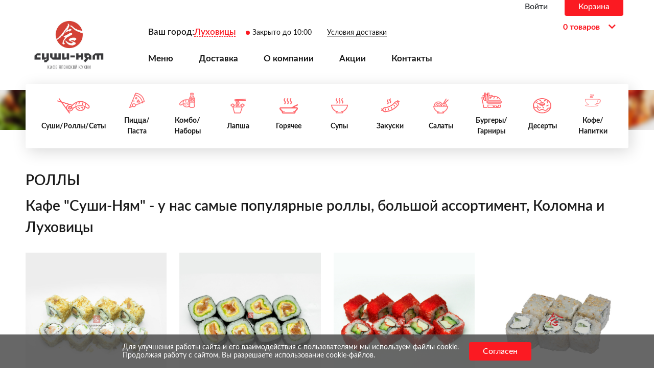

--- FILE ---
content_type: text/html; charset=utf-8
request_url: https://sushi-nyam.ru/catalog/japan-cuisine/rolls/77.html
body_size: 23339
content:
<!DOCTYPE html>
<html lang="ru">
<!--[if IE 8]>
<html class="no-js lt-ie10 lt-ie9"> <![endif]-->
<!--[if IE 9]>
<html class="no-js lt-ie10"> <![endif]-->
<!--[if gt IE 9]><!-->
<html lang="ru" class="no-js"> <!--<![endif]-->
<head>
    <meta charset="UTF-8">
    <meta http-equiv="X-UA-Compatible" content="IE=edge">
    <meta name="yandex-verification" content="5e41cebc3e0c5024" />  
<title>Унаги урамаки</title>
	<meta property="og:title" content="Унаги урамаки">
	<meta name="description" content="Копченый угорь, авокадо, лосось, огурец, сыр филадельфия, кунжут">
	<meta property="og:description" content="Копченый угорь, авокадо, лосось, огурец, сыр филадельфия, кунжут">
<meta name="keywords" content="доставка пиццы, роллов, блюд японской, итальянской, азиатской кухонь">
<!-- Картинка сраницы для соцсетей. По умолчанию берем файл mainimg.jpg из корня темы:-->
<link rel="image_src" href="http://sushi-nyam.ru/local/images/snyam/roll_unagi_uramaki_jpg_1418131066.jpg">
<meta property="og:image" content="http://sushi-nyam.ru/local/images/snyam/roll_unagi_uramaki_jpg_1418131066.jpg">
<meta property="og:url" content="http://sushi-nyam.ru/catalog/japan-cuisine/rolls/77.html"> <!-- URL страницы для Facebook -->
<meta property="og:site_name" content="Кафе Суши-Ням доставка суши, роллов, пиццы в Коломне и Луховицах"> <!-- имя сайта для Facebook -->
<!-- Тип расшариваемого для Facebook. Определяет вид интерфейса FB и его возможности: -->
<meta property="og:type" content="article">
    <link rel="shortcut icon" type="image/x-icon" href="/themes/sushinyam2018/img/favicon.ico"/>
    <meta name="MobileOptimized" content="480">
    <meta name="HandheldFriendly" content="true">
    <meta name="viewport" content="width=device-width, initial-scale=1, shrink-to-fit=no">
    <title>Суши ням</title>
    <!-- Стили bootstrap 4 -->
    <link rel="stylesheet" href="/themes/sushinyam2018/css/bootstrap.css">
    <!--    Modernizr122     -->
    <script src="/themes/sushinyam2018/js/modernizr.custom.31409.js"></script>
    <!-- Загрузка jQuery -->
    <script src="https://ajax.googleapis.com/ajax/libs/jquery/3.2.1/jquery.min.js"></script>
    <script src="/themes/sushinyam2018/js/bootstrap.bundle.js"></script>
    <link href="https://cdnjs.cloudflare.com/ajax/libs/select2/4.0.6-rc.0/css/select2.min.css" rel="stylesheet"/>
    <script src="https://cdnjs.cloudflare.com/ajax/libs/select2/4.0.6-rc.0/js/select2.min.js"></script>
    <!--    jQuery   -->
    <script src="/themes/sushinyam2018/js/jquery-1.11.1.min.js"></script>
    <script src="/themes/sushinyam2018/js/jquery.easing-1.3.pack.js"></script>
    <!--    Оформление плагинов  -->
    <link rel="stylesheet" href="/themes/sushinyam2018/css/jquery.fancybox.css?v=2.1.5"/>
    <link rel="stylesheet" href="/themes/sushinyam2018/js/helpers/jquery.fancybox-buttons.css?v=1.0.5" media="screen"/>
    <link rel="stylesheet" href="/themes/sushinyam2018/js/helpers/jquery.fancybox-thumbs.css?v=1.0.7" media="screen"/>
    <!--    Плагины  -->
    <script src="/themes/sushinyam2018/js/jquery.fancybox.pack.js?v=2.1.5"></script>
    <script src="/themes/sushinyam2018/js/jquery.jcarousel.min.js"></script>
    <!-- Optionally add helpers - button, thumbnail and/or media -->
    <script src="/themes/sushinyam2018/js/helpers/jquery.fancybox-buttons.js?v=1.0.5"></script>
    <script src="/themes/sushinyam2018/js/helpers/jquery.fancybox-media.js?v=1.0.6"></script>
    <script src="/themes/sushinyam2018/js/helpers/jquery.fancybox-thumbs.js?v=1.0.7"></script>
    <script src="/themes/sushinyam2018/js/jquery.form.js"></script>
    <!--    Общий скрипт     -->
    <script src="/themes/sushinyam2018/js/main.js" charset="utf-8"></script>
    <script type="text/javascript" src="/themes/sushinyam2018/js/jquery.synctranslit.js"></script>
    <link rel="stylesheet" type="text/css" href="/themes/sushinyam2018/slick/slick.css"/>
    <link rel="stylesheet" type="text/css" href="/themes/sushinyam2018/slick/slick-theme.css"/>
    <!-- Все стили -->
    <link href="/themes/sushinyam2018/css/all.css" rel="stylesheet"/>
    <link href="/themes/sushinyam2018/css/fonts.css" rel="stylesheet">
    <link href="/themes/sushinyam2018/css/style.css" rel="stylesheet">
    <script src='https://www.google.com/recaptcha/api.js'></script>
    <script src="/themes/sushinyam2018/js/jquery.infinitescroll.js"></script>
    <script src="/themes/sushinyam2018/js/imagesloaded.pkgd.min.js"></script>
    <script src="/themes/sushinyam2018/js/masonry.pkgd.min.js"></script>
    <script type="text/javascript" src="//code.jquery.com/jquery-migrate-1.2.1.min.js"></script>
    <script type="text/javascript" src="/themes/sushinyam2018/slick/slick.js"></script>
    <script src="//api-maps.yandex.ru/2.0-stable/?load=package.standard&lang=ru-RU" type="text/javascript"></script>
    <script type="text/javascript">
        window.onload = function () {
            jQuery("#user-city").text('Луховицы');//ymaps.geolocation.city);
            jQuery("#user-region").text(ymaps.geolocation.region);
            jQuery("#user-country").text(ymaps.geolocation.country);
        }
    </script>
</head>
<body>
<header>
    <nav class="navbar navbar-expand-lg navbar-light bg-light align-top hdr_top" id="menu">
        <div class="container-fluid">
            <a class="navbar-brand align-top" href="/" title="На главную страницу">
                <img src="/themes/sushinyam2018/img/newlogo.jpg">
            </a>
            <button class="navbar-toggler" type="button" data-toggle="collapse" data-target="#navbarSupportedContent"
                    aria-controls="navbarSupportedContent" aria-expanded="false" aria-label="Toggle navigation">
                <span class="navbar-toggler-icon"></span>
            </button>
            <div class="header_about">
                <div class="header_contacts">
                    <div class="header_contacts_city">
                        Ваш город:<span id="user-city"></span>
                    </div>
                    <div class="header_contacts_time">
                        <span class="circle"></span><span id="time">Открыто до 22:00</span>
                    </div>
                    <div class="header_contacts_delivery">
                        <a href="/delivery/">Условия доставки</a>
                    </div>
                </div>
                <div class="header_number">
                    <a id="number-one"></a>
                    <a id="number-two"></a>
                    <a id="number-three"></a>
                </div>
                <br>
                <div class="collapse navbar-collapse" id="navbarSupportedContent">
                    <ul class="navbar-nav mr-auto">
                        <li class="nav-item">
	<a href="/catalog/" title="Меню" class="nav-link"><span>Меню</span></a>
</li>
<li class="nav-item">
	<a href="/delivery/" title="Доставка" class="nav-link"><span>Доставка</span></a>
</li>
<li class="nav-item">
	<a href="/about/" title="О компании" class="nav-link"><span>О компании</span></a>
</li>
<li class="nav-item">
	<a href="/action/" title="Акции" class="nav-link"><span>Акции</span></a>
</li>
<li class="nav-item">
	<a href="/contacts/" title="Контакты" class="nav-link"><span>Контакты</span></a>
</li>
                    </ul>
                </div>
            </div>
            <div class="header_btn_group">
                <div>
                    <a href="/user/login.html" class="btn btn_login">Войти</a>
                    <a href="/user/cart.html" class="btn btn_basket" title="Корзина"><span>Корзина</span></a>
                </div>
                <div class="header_basket" id="header_basket_btn">
                    <span class="cart_cnt">0 товаров
                        </span>
                    <i class="fas fa-chevron-down" id="header_basket_btn_down"></i>
                </div>
            </div>
        </div>
    </nav>
</header>
 <div class="container-fluid">
    <div class="city" id="city">
    	<form class="login-form">
        <div class="form-group">
			<label class="control-label">Город:</label>
			<div class="radio-inline">
				<label>
					<input type="radio" name="address" value="Луховицы" required=""> Луховицы
				</label>
			</div>
			<a class="btn btn_order" id="city_btn" title="Выбрать"><span>Выбрать</span></a>
		</form>
		</div>
	</div>
</div>
<!-- открытая корзина -->
 <div class="container-fluid">
    <div class="basket" id="basket">
			<div class="basket_summ">Ваша корзина пуста</div>
		</div>
	</div>
<!-- баннер сайта -->
<div class="slider page_menu_slider d-none d-xl-block">
    <img src="/themes/sushinyam2018/img/slider2.png">
</div>
<!-- меню сайта -->
<div class="container-fluid">
        <div class="menu page_menu">
<div class="menu_item">
                <a href="/catalog/japan-cuisine/">
                    <div class="menu_item_img"><img src="/local/images/snyam/syshi_png_1549013983.png"></div>
                    <p class="menu_item_name">Суши/Роллы/Сеты</p>
                </a>
            </div> 
    <div class="menu_item">
                <a href="/catalog/italian-cuisine/">
                    <div class="menu_item_img"><img src="/local/images/snyam/pizza_png_1549013981.png"></div>
                    <p class="menu_item_name">Пицца/ Паста</p>
                </a>
            </div> 
    <div class="menu_item">
                <a href="/catalog/kombonabory/">
                    <div class="menu_item_img"><img src="/local/images/snyam/combo_png_1549013979.png"></div>
                    <p class="menu_item_name">Комбо/Наборы</p>
                </a>
            </div> 
    <div class="menu_item">
                <a href="/catalog/vok/">
                    <div class="menu_item_img"><img src="/local/images/snyam/lapsha_png_1549013981.png"></div>
                    <p class="menu_item_name">Лапша</p>
                </a>
            </div> 
    <div class="menu_item">
                <a href="/catalog/gorjachie/">
                    <div class="menu_item_img"><img src="/local/images/snyam/soop_png_1549013983.png"></div>
                    <p class="menu_item_name">Горячее</p>
                </a>
            </div> 
    <div class="menu_item">
                <a href="/catalog/supy/">
                    <div class="menu_item_img"><img src="/local/images/snyam/hot_png_1549013981.png"></div>
                    <p class="menu_item_name">Супы</p>
                </a>
            </div> 
    <div class="menu_item">
                <a href="/catalog/zakuski_k_pivu/">
                    <div class="menu_item_img"><img src="/local/images/snyam/snacks_png_1549013982.png"></div>
                    <p class="menu_item_name">Закуски</p>
                </a>
            </div> 
    <div class="menu_item">
                <a href="/catalog/salaty/">
                    <div class="menu_item_img"><img src="/local/images/snyam/salat_png_1549013982.png"></div>
                    <p class="menu_item_name">Салаты</p>
                </a>
            </div> 
    <div class="menu_item">
                <a href="/catalog/burgers-garniry/">
                    <div class="menu_item_img"><img src="/local/images/snyam/burger-icon_png_1587025412.png"></div>
                    <p class="menu_item_name">Бургеры/Гарниры</p>
                </a>
            </div> 
    <div class="menu_item">
                <a href="/catalog/deserty/">
                    <div class="menu_item_img"><img src="/local/images/snyam/desert_png_1549013980.png"></div>
                    <p class="menu_item_name">Десерты</p>
                </a>
            </div> 
    <div class="menu_item">
                <a href="/catalog/napitki/">
                    <div class="menu_item_img"><img src="/local/images/snyam/coffee_svg_1672227558.svg"></div>
                    <p class="menu_item_name">Кофе/Напитки</p>
                </a>
            </div>
        </div>
    </div>
    <div class="container-fluid">
				                <!-- 9    -->
				                <!--  -->
				                <!--  -->
				                <!-- /catalog/japan-cuisine/rolls/ -->
				                <script src="//unpkg.com/jscroll/dist/jquery.jscroll.min.js"></script>
<div class="catalog_menu">
<div  class="catalog_menu_item" id="menu_item-/catalog/japan-cuisine/rolls/">
		<div class="menu_title" id="13">Роллы</div>
			<div class="menu_title" style="margin-top: -2rem;text-transform: unset;">Кафе "Суши-Ням" - у нас самые популярные роллы, большой ассортимент, Коломна и Луховицы</div>
			<!-- /catalog/japan-cuisine/rolls/ -->
			<!-- 9 -->
<div class="catalog-14 catalog">
<style>
.product__size-control{
	position:relative;
	display:flex;
	padding:0;
	vertical-align:top;
	margin:0 0 16px;
	background-color:#f1f2f5;
	border-radius:100px
}
.product__size-control-item{
	display:inline-block;
	flex-grow:1
}
.product__size-control-label{
	display:block;
	position:relative;
	cursor:pointer;
	border-radius:100px;
	color:rgba(55,53,53,.7);
	font-size:12px;
	line-height:26px;
	font-family:Dodo Medium,Helvetica,Arial,sans-serif;
	text-align:center;
	border:1px solid transparent;
	height:28px;
	transition:color .1s ease
}
.product__size-control-label:hover{
	color:#373535
}
.product__size-control-label:focus{
	outline:0
}
.product__size-control-input{
	position:absolute;
	left:-9999px
}
.product__size-control-input:checked+.product__size-control-label{
	position:absolute;
	width:50%;
	height:100%;
	transition:margin-left .2s ease-out,width .2s ease-out;
	background-color:#fff;
	border:1px solid #babfd0;
	border-radius:100px;
	color:#373535
}
.product__dough-control{
	position:relative;
	display:flex;
	padding:0;
	vertical-align:top;
	margin:0 0 16px;
	background-color:#f1f2f5;
	border-radius:100px
}
.product__dough-control-item{
	display:inline-block;
	flex-grow:1
}
.product__dough-control-item_traditional{
	width:50%
}
.product__dough-control-item_thin{
	width:50%
}
.product__dough-control-label{
	display:block;
	position:relative;
	cursor:pointer;
	border-radius:100px;
	color:rgba(55,53,53,.7);
	font-size:12px;
	line-height:26px;
	font-family:Dodo Medium,Helvetica,Arial,sans-serif;
	text-align:center;
	border:1px solid transparent;
	height:28px;
	transition:color .1s ease
}
.product__dough-control-label:hover{
	color:#373535
}
.product__dough-control-label:focus{
	outline:0
}
.product__dough-control-input{
	position:absolute;
	left:-9999px
}
.product__dough-control-input:checked+.product__dough-control-label{
	position:absolute;
	width:50%;
	height:100%;
	transition:margin-left .2s ease-out,width .2s ease-out;
	background-color:#fff;
	border:1px solid #babfd0;
	border-radius:100px;
	color:#373535
}
</style>
<div class="catalog-item-14 catalog-item">
			<a href="#catalog-item-full-406" class="catalog-item_a" title="Подробнее">
				<div class="catalog_item_img">
					<img src="/img/ds/c0/dsc05234_jpg_1577177478.jpg$i$max$700$700$cc$$.jpeg">
					<div class="catalog-item-icons">
					</div>
				</div>
				<p class="catalog_item_name">Кунсей батакон</p>
			</a>
			<div class="catalog_item_desc">
			    <p class="catalog_item_sostav">Копченый лосось, сыр филадельфия, лук зеленый, стружка тунца</p>
			    <p class="catalog_item_ves catalog_item_ves_406">Вес 220 гр.</p>
				<p style="height: 89px;"></p>
			</div>
			<div class="catalog_item_buy">
			    <div class="catalog_item_price catalog_item_price_406">
			        <span>370</span>
			            <i class="far fa-ruble-sign"></i>
			        </div>
			                    <a href="/req/addcart/?id=406" data-toggle="modal" class="btn btn_in_basket btn_406" title="В корзину" data-priceid="406" data-size="" data-dough=""><span>В корзину</span></a>             
			                </div>
		<!--    Всплывающий блок с подробным описанием. Данные подгружаются при клике на блок товара     -->
        <div class="catalog-item-full window" id="catalog-item-full-406">
            <div class="menu_choice">
                <div class="menu_choice_img">
                    <img src="/img/ds/c0/dsc05234_jpg_1577177478.jpg$i$max$700$700$cc$FFFFFF7F$.jpeg">
                </div>
                <div class="catalog_item_buy">
                    <p class="menu_choice_name">Кунсей батакон</p>
                    <p class="menu_choice_desc">Копченый лосось, сыр филадельфия, лук зеленый, стружка тунца</p>
                    <div class="menu_choice_buy"> 
                        <p class="menu_choice_price menu_choice_price_406">370 руб.</p>
                        <p class="menu_choice_add">
                        	<i class="far fa-minus minus"></i>
                        	<input data-priceid="406" type="text" value="1" />
                        	<i class="far fa-plus plus"></i>
                        </p>
                    </div>
                    <a href="/req/addcart/?id=406" data-toggle="modal" class="btn btn_window_in_basket btn_406" title="Корзина" data-priceid="406" data-size="" data-dough=""><span>В корзину</span></a>
                </div>
            </div>
            <div class="menu_try_also_title">Попробуйте также</div>
					<div class="menu_try_also">
		<div class="catalog-item">
					<a href="#catalog-item-full-279" title="Подробнее">
								<div class="catalog_item_img">
									<img src="/img/ro/ll/rolly4_jpg_1502783168.jpg$i$max$600$600$cc$$.jpeg">
								</div>
								<p class="catalog_item_name">Сливочная креветка</p>
							</a>
							<div class="catalog_item_desc">
			                    <p class="catalog_item_sostav2">Креветка, угорь копченый, сыр филадельфия, огурец.</p>
			                    <p class="catalog_item_ves2">Вес 210 гр.</p>
			                </div>
							<div class="catalog_item_buy">
			                    <div class="catalog_item_price">
			                    	<span>440</span>
			                    	<i class="far fa-ruble-sign"></i>
			                    </div>
			                    <a href="/req/addcart/?id=279" data-toggle="modal" class="btn btn_in_basket" title="В корзину" data-priceid="279""><span>В корзину</span></a>             
			                </div>
		<!--    Всплывающий блок с подробным описанием. Данные подгружаются при клике на блок товара     -->
        <div class="catalog-item-full window" id="catalog-item-full-279">
            <div class="menu_choice">
                <div class="menu_choice_img">
                    <img src="/img/ro/ll/rolly4_jpg_1502783168.jpg$i$max$600$600$cc$FFFFFF7F$.jpeg">
                </div>
                <div class="catalog_item_buy">
                    <p class="menu_choice_name">Сливочная креветка</p>
                    <p class="menu_choice_desc">Креветка, угорь копченый, сыр филадельфия, огурец.</p>
                    <div class="menu_choice_buy"> 
                        <p class="menu_choice_price">440 руб.</p>
                        <p class="menu_choice_add">
                        	<i class="far fa-minus minus"></i>
                        	<input data-priceid="279" type="text" value="1" />
                        	<i class="far fa-plus plus"></i>
                        </p>
                    </div>
                    <a href="/req/addcart/?id=279" data-toggle="modal" class="btn btn_window_in_basket" title="Корзина"><span>В корзину</span></a>
                </div>
            </div>
        </div>
<!--    END Всплывающий блок с подробным описанием.  -->
				</div><!-- 	.catalog-item-1	 -->
			<div class="catalog-item">
					<a href="#catalog-item-full-258" title="Подробнее">
								<div class="catalog_item_img">
									<img src="/img/_1/_j/_1_jpg_1475576597.jpg$i$max$600$600$cc$$.jpeg">
								</div>
								<p class="catalog_item_name">Мега-ролл</p>
							</a>
							<div class="catalog_item_desc">
			                    <p class="catalog_item_sostav2">Лосось, угорь копченый, сыр Филадельфия, снежный краб, авокадо, соус терияки.</p>
			                    <p class="catalog_item_ves2">Вес 210 гр.</p>
			                </div>
							<div class="catalog_item_buy">
			                    <div class="catalog_item_price">
			                    	<span>480</span>
			                    	<i class="far fa-ruble-sign"></i>
			                    </div>
			                    <a href="/req/addcart/?id=258" data-toggle="modal" class="btn btn_in_basket" title="В корзину" data-priceid="258""><span>В корзину</span></a>             
			                </div>
		<!--    Всплывающий блок с подробным описанием. Данные подгружаются при клике на блок товара     -->
        <div class="catalog-item-full window" id="catalog-item-full-258">
            <div class="menu_choice">
                <div class="menu_choice_img">
                    <img src="/img/_1/_j/_1_jpg_1475576597.jpg$i$max$600$600$cc$FFFFFF7F$.jpeg">
                </div>
                <div class="catalog_item_buy">
                    <p class="menu_choice_name">Мега-ролл</p>
                    <p class="menu_choice_desc">Лосось, угорь копченый, сыр Филадельфия, снежный краб, авокадо, соус терияки.</p>
                    <div class="menu_choice_buy"> 
                        <p class="menu_choice_price">480 руб.</p>
                        <p class="menu_choice_add">
                        	<i class="far fa-minus minus"></i>
                        	<input data-priceid="258" type="text" value="1" />
                        	<i class="far fa-plus plus"></i>
                        </p>
                    </div>
                    <a href="/req/addcart/?id=258" data-toggle="modal" class="btn btn_window_in_basket" title="Корзина"><span>В корзину</span></a>
                </div>
            </div>
        </div>
<!--    END Всплывающий блок с подробным описанием.  -->
				</div><!-- 	.catalog-item-2	 -->
			<div class="catalog-item">
					<a href="#catalog-item-full-248" title="Подробнее">
								<div class="catalog_item_img">
									<img src="/img/_5/_j/_5_jpg_1475741495.jpg$i$max$600$600$cc$$.jpeg">
								</div>
								<p class="catalog_item_name">Ролл с острым гребешком</p>
							</a>
							<div class="catalog_item_desc">
			                    <p class="catalog_item_sostav2">Гребешок спайс, лосось, авокадо, тобико, кунжут</p>
			                    <p class="catalog_item_ves2">Вес 210 гр.</p>
			                </div>
							<div class="catalog_item_buy">
			                    <div class="catalog_item_price">
			                    	<span>430</span>
			                    	<i class="far fa-ruble-sign"></i>
			                    </div>
			                    <a href="/req/addcart/?id=248" data-toggle="modal" class="btn btn_in_basket" title="В корзину" data-priceid="248""><span>В корзину</span></a>             
			                </div>
		<!--    Всплывающий блок с подробным описанием. Данные подгружаются при клике на блок товара     -->
        <div class="catalog-item-full window" id="catalog-item-full-248">
            <div class="menu_choice">
                <div class="menu_choice_img">
                    <img src="/img/_5/_j/_5_jpg_1475741495.jpg$i$max$600$600$cc$FFFFFF7F$.jpeg">
                </div>
                <div class="catalog_item_buy">
                    <p class="menu_choice_name">Ролл с острым гребешком</p>
                    <p class="menu_choice_desc">Гребешок спайс, лосось, авокадо, тобико, кунжут</p>
                    <div class="menu_choice_buy"> 
                        <p class="menu_choice_price">430 руб.</p>
                        <p class="menu_choice_add">
                        	<i class="far fa-minus minus"></i>
                        	<input data-priceid="248" type="text" value="1" />
                        	<i class="far fa-plus plus"></i>
                        </p>
                    </div>
                    <a href="/req/addcart/?id=248" data-toggle="modal" class="btn btn_window_in_basket" title="Корзина"><span>В корзину</span></a>
                </div>
            </div>
        </div>
<!--    END Всплывающий блок с подробным описанием.  -->
				</div><!-- 	.catalog-item-3	 -->
			<div class="catalog-item">
					<a href="#catalog-item-full-34" title="Подробнее">
								<div class="catalog_item_xit"><span>Хит</span></div>
								<div class="catalog_item_img">
									<img src="/img/im/g_/img_1-1_jpg_1428776879.jpg$i$max$600$600$cc$$.jpeg">
								</div>
								<p class="catalog_item_name">Филадельфия с креветкой</p>
							</a>
							<div class="catalog_item_desc">
			                    <p class="catalog_item_sostav2">Лосось, сыр филадельфия, креветка</p>
			                    <p class="catalog_item_ves2">Вес 210 гр.</p>
			                </div>
							<div class="catalog_item_buy">
			                    <div class="catalog_item_price">
			                    	<span>490</span>
			                    	<i class="far fa-ruble-sign"></i>
			                    </div>
			                    <a href="/req/addcart/?id=34" data-toggle="modal" class="btn btn_in_basket" title="В корзину" data-priceid="34""><span>В корзину</span></a>             
			                </div>
		<!--    Всплывающий блок с подробным описанием. Данные подгружаются при клике на блок товара     -->
        <div class="catalog-item-full window" id="catalog-item-full-34">
            <div class="menu_choice">
                <div class="menu_choice_img">
                    <img src="/img/im/g_/img_1-1_jpg_1428776879.jpg$i$max$600$600$cc$FFFFFF7F$.jpeg">
                </div>
                <div class="catalog_item_buy">
                    <p class="menu_choice_name">Филадельфия с креветкой</p>
                    <p class="menu_choice_desc">Лосось, сыр филадельфия, креветка</p>
                    <div class="menu_choice_buy"> 
                        <p class="menu_choice_price">490 руб.</p>
                        <p class="menu_choice_add">
                        	<i class="far fa-minus minus"></i>
                        	<input data-priceid="34" type="text" value="1" />
                        	<i class="far fa-plus plus"></i>
                        </p>
                    </div>
                     <table class="item-nutrition" width="100%" border="0" cellpadding="0" cellspacing="0">
    <tbody>
        <tr>
            <td width="34%">&nbsp;</td>
            <td width="33%">В 100 г.</td>
            <td width="33%">В порции</td>
        </tr>
        <tr>
            <td>Белки</td>
            <td>9.7 г.</td>
            <td>24.2 г.</td>
        </tr>
        <tr>
            <td>Жиры</td>
            <td>6.7 г.</td>
            <td>16.7 г.</td>
        </tr>
        <tr>
            <td>Углеводы</td>
            <td>10.8 г.</td>
            <td>27.0 г.</td>
        </tr>
        <tr>
            <td>Калории</td>
            <td>142 kcal</td>
            <td>355 kcal</td>
        </tr>
    </tbody>
</table>
                    <a href="/req/addcart/?id=34" data-toggle="modal" class="btn btn_window_in_basket" title="Корзина"><span>В корзину</span></a>
                </div>
            </div>
        </div>
<!--    END Всплывающий блок с подробным описанием.  -->
				</div><!-- 	.catalog-item-4	 -->
		</div><!-- 	.container	 -->
        </div>
<!--    END Всплывающий блок с подробным описанием.  -->
				</div><!-- 	.catalog-item-1	 -->
	<div class="catalog-item-14 catalog-item">
			<a href="#catalog-item-full-405" class="catalog-item_a" title="Подробнее">
				<div class="catalog_item_img">
					<img src="/img/z_/f4/z_f4d08226f3_jpg_1577177475.jpg$i$max$700$700$cc$$.jpeg">
					<div class="catalog-item-icons">
					</div>
				</div>
				<p class="catalog_item_name">Бекон чиз ролл</p>
			</a>
			<div class="catalog_item_desc">
			    <p class="catalog_item_sostav">Сыр чеддер, бекон, салат айсберг, помидор</p>
			    <p class="catalog_item_ves catalog_item_ves_405">Вес 220 гр.</p>
				<p style="height: 89px;"></p>
			</div>
			<div class="catalog_item_buy">
			    <div class="catalog_item_price catalog_item_price_405">
			        <span>300</span>
			            <i class="far fa-ruble-sign"></i>
			        </div>
			                    <a href="/req/addcart/?id=405" data-toggle="modal" class="btn btn_in_basket btn_405" title="В корзину" data-priceid="405" data-size="" data-dough=""><span>В корзину</span></a>             
			                </div>
		<!--    Всплывающий блок с подробным описанием. Данные подгружаются при клике на блок товара     -->
        <div class="catalog-item-full window" id="catalog-item-full-405">
            <div class="menu_choice">
                <div class="menu_choice_img">
                    <img src="/img/z_/f4/z_f4d08226f3_jpg_1577177475.jpg$i$max$700$700$cc$FFFFFF7F$.jpeg">
                </div>
                <div class="catalog_item_buy">
                    <p class="menu_choice_name">Бекон чиз ролл</p>
                    <p class="menu_choice_desc">Сыр чеддер, бекон, салат айсберг, помидор</p>
                    <div class="menu_choice_buy"> 
                        <p class="menu_choice_price menu_choice_price_405">300 руб.</p>
                        <p class="menu_choice_add">
                        	<i class="far fa-minus minus"></i>
                        	<input data-priceid="405" type="text" value="1" />
                        	<i class="far fa-plus plus"></i>
                        </p>
                    </div>
                    <a href="/req/addcart/?id=405" data-toggle="modal" class="btn btn_window_in_basket btn_405" title="Корзина" data-priceid="405" data-size="" data-dough=""><span>В корзину</span></a>
                </div>
            </div>
            <div class="menu_try_also_title">Попробуйте также</div>
					<div class="menu_try_also">
		<div class="catalog-item">
					<a href="#catalog-item-full-279" title="Подробнее">
								<div class="catalog_item_img">
									<img src="/img/ro/ll/rolly4_jpg_1502783168.jpg$i$max$600$600$cc$$.jpeg">
								</div>
								<p class="catalog_item_name">Сливочная креветка</p>
							</a>
							<div class="catalog_item_desc">
			                    <p class="catalog_item_sostav2">Креветка, угорь копченый, сыр филадельфия, огурец.</p>
			                    <p class="catalog_item_ves2">Вес 210 гр.</p>
			                </div>
							<div class="catalog_item_buy">
			                    <div class="catalog_item_price">
			                    	<span>440</span>
			                    	<i class="far fa-ruble-sign"></i>
			                    </div>
			                    <a href="/req/addcart/?id=279" data-toggle="modal" class="btn btn_in_basket" title="В корзину" data-priceid="279""><span>В корзину</span></a>             
			                </div>
		<!--    Всплывающий блок с подробным описанием. Данные подгружаются при клике на блок товара     -->
        <div class="catalog-item-full window" id="catalog-item-full-279">
            <div class="menu_choice">
                <div class="menu_choice_img">
                    <img src="/img/ro/ll/rolly4_jpg_1502783168.jpg$i$max$600$600$cc$FFFFFF7F$.jpeg">
                </div>
                <div class="catalog_item_buy">
                    <p class="menu_choice_name">Сливочная креветка</p>
                    <p class="menu_choice_desc">Креветка, угорь копченый, сыр филадельфия, огурец.</p>
                    <div class="menu_choice_buy"> 
                        <p class="menu_choice_price">440 руб.</p>
                        <p class="menu_choice_add">
                        	<i class="far fa-minus minus"></i>
                        	<input data-priceid="279" type="text" value="1" />
                        	<i class="far fa-plus plus"></i>
                        </p>
                    </div>
                    <a href="/req/addcart/?id=279" data-toggle="modal" class="btn btn_window_in_basket" title="Корзина"><span>В корзину</span></a>
                </div>
            </div>
        </div>
<!--    END Всплывающий блок с подробным описанием.  -->
				</div><!-- 	.catalog-item-1	 -->
			<div class="catalog-item">
					<a href="#catalog-item-full-258" title="Подробнее">
								<div class="catalog_item_img">
									<img src="/img/_1/_j/_1_jpg_1475576597.jpg$i$max$600$600$cc$$.jpeg">
								</div>
								<p class="catalog_item_name">Мега-ролл</p>
							</a>
							<div class="catalog_item_desc">
			                    <p class="catalog_item_sostav2">Лосось, угорь копченый, сыр Филадельфия, снежный краб, авокадо, соус терияки.</p>
			                    <p class="catalog_item_ves2">Вес 210 гр.</p>
			                </div>
							<div class="catalog_item_buy">
			                    <div class="catalog_item_price">
			                    	<span>480</span>
			                    	<i class="far fa-ruble-sign"></i>
			                    </div>
			                    <a href="/req/addcart/?id=258" data-toggle="modal" class="btn btn_in_basket" title="В корзину" data-priceid="258""><span>В корзину</span></a>             
			                </div>
		<!--    Всплывающий блок с подробным описанием. Данные подгружаются при клике на блок товара     -->
        <div class="catalog-item-full window" id="catalog-item-full-258">
            <div class="menu_choice">
                <div class="menu_choice_img">
                    <img src="/img/_1/_j/_1_jpg_1475576597.jpg$i$max$600$600$cc$FFFFFF7F$.jpeg">
                </div>
                <div class="catalog_item_buy">
                    <p class="menu_choice_name">Мега-ролл</p>
                    <p class="menu_choice_desc">Лосось, угорь копченый, сыр Филадельфия, снежный краб, авокадо, соус терияки.</p>
                    <div class="menu_choice_buy"> 
                        <p class="menu_choice_price">480 руб.</p>
                        <p class="menu_choice_add">
                        	<i class="far fa-minus minus"></i>
                        	<input data-priceid="258" type="text" value="1" />
                        	<i class="far fa-plus plus"></i>
                        </p>
                    </div>
                    <a href="/req/addcart/?id=258" data-toggle="modal" class="btn btn_window_in_basket" title="Корзина"><span>В корзину</span></a>
                </div>
            </div>
        </div>
<!--    END Всплывающий блок с подробным описанием.  -->
				</div><!-- 	.catalog-item-2	 -->
			<div class="catalog-item">
					<a href="#catalog-item-full-248" title="Подробнее">
								<div class="catalog_item_img">
									<img src="/img/_5/_j/_5_jpg_1475741495.jpg$i$max$600$600$cc$$.jpeg">
								</div>
								<p class="catalog_item_name">Ролл с острым гребешком</p>
							</a>
							<div class="catalog_item_desc">
			                    <p class="catalog_item_sostav2">Гребешок спайс, лосось, авокадо, тобико, кунжут</p>
			                    <p class="catalog_item_ves2">Вес 210 гр.</p>
			                </div>
							<div class="catalog_item_buy">
			                    <div class="catalog_item_price">
			                    	<span>430</span>
			                    	<i class="far fa-ruble-sign"></i>
			                    </div>
			                    <a href="/req/addcart/?id=248" data-toggle="modal" class="btn btn_in_basket" title="В корзину" data-priceid="248""><span>В корзину</span></a>             
			                </div>
		<!--    Всплывающий блок с подробным описанием. Данные подгружаются при клике на блок товара     -->
        <div class="catalog-item-full window" id="catalog-item-full-248">
            <div class="menu_choice">
                <div class="menu_choice_img">
                    <img src="/img/_5/_j/_5_jpg_1475741495.jpg$i$max$600$600$cc$FFFFFF7F$.jpeg">
                </div>
                <div class="catalog_item_buy">
                    <p class="menu_choice_name">Ролл с острым гребешком</p>
                    <p class="menu_choice_desc">Гребешок спайс, лосось, авокадо, тобико, кунжут</p>
                    <div class="menu_choice_buy"> 
                        <p class="menu_choice_price">430 руб.</p>
                        <p class="menu_choice_add">
                        	<i class="far fa-minus minus"></i>
                        	<input data-priceid="248" type="text" value="1" />
                        	<i class="far fa-plus plus"></i>
                        </p>
                    </div>
                    <a href="/req/addcart/?id=248" data-toggle="modal" class="btn btn_window_in_basket" title="Корзина"><span>В корзину</span></a>
                </div>
            </div>
        </div>
<!--    END Всплывающий блок с подробным описанием.  -->
				</div><!-- 	.catalog-item-3	 -->
			<div class="catalog-item">
					<a href="#catalog-item-full-34" title="Подробнее">
								<div class="catalog_item_xit"><span>Хит</span></div>
								<div class="catalog_item_img">
									<img src="/img/im/g_/img_1-1_jpg_1428776879.jpg$i$max$600$600$cc$$.jpeg">
								</div>
								<p class="catalog_item_name">Филадельфия с креветкой</p>
							</a>
							<div class="catalog_item_desc">
			                    <p class="catalog_item_sostav2">Лосось, сыр филадельфия, креветка</p>
			                    <p class="catalog_item_ves2">Вес 210 гр.</p>
			                </div>
							<div class="catalog_item_buy">
			                    <div class="catalog_item_price">
			                    	<span>490</span>
			                    	<i class="far fa-ruble-sign"></i>
			                    </div>
			                    <a href="/req/addcart/?id=34" data-toggle="modal" class="btn btn_in_basket" title="В корзину" data-priceid="34""><span>В корзину</span></a>             
			                </div>
		<!--    Всплывающий блок с подробным описанием. Данные подгружаются при клике на блок товара     -->
        <div class="catalog-item-full window" id="catalog-item-full-34">
            <div class="menu_choice">
                <div class="menu_choice_img">
                    <img src="/img/im/g_/img_1-1_jpg_1428776879.jpg$i$max$600$600$cc$FFFFFF7F$.jpeg">
                </div>
                <div class="catalog_item_buy">
                    <p class="menu_choice_name">Филадельфия с креветкой</p>
                    <p class="menu_choice_desc">Лосось, сыр филадельфия, креветка</p>
                    <div class="menu_choice_buy"> 
                        <p class="menu_choice_price">490 руб.</p>
                        <p class="menu_choice_add">
                        	<i class="far fa-minus minus"></i>
                        	<input data-priceid="34" type="text" value="1" />
                        	<i class="far fa-plus plus"></i>
                        </p>
                    </div>
                     <table class="item-nutrition" width="100%" border="0" cellpadding="0" cellspacing="0">
    <tbody>
        <tr>
            <td width="34%">&nbsp;</td>
            <td width="33%">В 100 г.</td>
            <td width="33%">В порции</td>
        </tr>
        <tr>
            <td>Белки</td>
            <td>9.7 г.</td>
            <td>24.2 г.</td>
        </tr>
        <tr>
            <td>Жиры</td>
            <td>6.7 г.</td>
            <td>16.7 г.</td>
        </tr>
        <tr>
            <td>Углеводы</td>
            <td>10.8 г.</td>
            <td>27.0 г.</td>
        </tr>
        <tr>
            <td>Калории</td>
            <td>142 kcal</td>
            <td>355 kcal</td>
        </tr>
    </tbody>
</table>
                    <a href="/req/addcart/?id=34" data-toggle="modal" class="btn btn_window_in_basket" title="Корзина"><span>В корзину</span></a>
                </div>
            </div>
        </div>
<!--    END Всплывающий блок с подробным описанием.  -->
				</div><!-- 	.catalog-item-4	 -->
		</div><!-- 	.container	 -->
        </div>
<!--    END Всплывающий блок с подробным описанием.  -->
				</div><!-- 	.catalog-item-2	 -->
	<div class="catalog-item-14 catalog-item">
			<a href="#catalog-item-full-404" class="catalog-item_a" title="Подробнее">
				<div class="catalog_item_img">
					<img src="/img/z_/74/z_7454aad1ae_jpg_1577177500.jpg$i$max$700$700$cc$$.jpeg">
					<div class="catalog-item-icons">
					</div>
				</div>
				<p class="catalog_item_name">Калифорния хит</p>
			</a>
			<div class="catalog_item_desc">
			    <p class="catalog_item_sostav">Снежный краб, икра масаго, сливочный сыр, огурец</p>
			    <p class="catalog_item_ves catalog_item_ves_404">Вес 220 гр.</p>
				<p style="height: 89px;"></p>
			</div>
			<div class="catalog_item_buy">
			    <div class="catalog_item_price catalog_item_price_404">
			        <span>370</span>
			            <i class="far fa-ruble-sign"></i>
			        </div>
			                    <a href="/req/addcart/?id=404" data-toggle="modal" class="btn btn_in_basket btn_404" title="В корзину" data-priceid="404" data-size="" data-dough=""><span>В корзину</span></a>             
			                </div>
		<!--    Всплывающий блок с подробным описанием. Данные подгружаются при клике на блок товара     -->
        <div class="catalog-item-full window" id="catalog-item-full-404">
            <div class="menu_choice">
                <div class="menu_choice_img">
                    <img src="/img/z_/74/z_7454aad1ae_jpg_1577177500.jpg$i$max$700$700$cc$FFFFFF7F$.jpeg">
                </div>
                <div class="catalog_item_buy">
                    <p class="menu_choice_name">Калифорния хит</p>
                    <p class="menu_choice_desc">Снежный краб, икра масаго, сливочный сыр, огурец</p>
                    <div class="menu_choice_buy"> 
                        <p class="menu_choice_price menu_choice_price_404">370 руб.</p>
                        <p class="menu_choice_add">
                        	<i class="far fa-minus minus"></i>
                        	<input data-priceid="404" type="text" value="1" />
                        	<i class="far fa-plus plus"></i>
                        </p>
                    </div>
                    <a href="/req/addcart/?id=404" data-toggle="modal" class="btn btn_window_in_basket btn_404" title="Корзина" data-priceid="404" data-size="" data-dough=""><span>В корзину</span></a>
                </div>
            </div>
            <div class="menu_try_also_title">Попробуйте также</div>
					<div class="menu_try_also">
		<div class="catalog-item">
					<a href="#catalog-item-full-279" title="Подробнее">
								<div class="catalog_item_img">
									<img src="/img/ro/ll/rolly4_jpg_1502783168.jpg$i$max$600$600$cc$$.jpeg">
								</div>
								<p class="catalog_item_name">Сливочная креветка</p>
							</a>
							<div class="catalog_item_desc">
			                    <p class="catalog_item_sostav2">Креветка, угорь копченый, сыр филадельфия, огурец.</p>
			                    <p class="catalog_item_ves2">Вес 210 гр.</p>
			                </div>
							<div class="catalog_item_buy">
			                    <div class="catalog_item_price">
			                    	<span>440</span>
			                    	<i class="far fa-ruble-sign"></i>
			                    </div>
			                    <a href="/req/addcart/?id=279" data-toggle="modal" class="btn btn_in_basket" title="В корзину" data-priceid="279""><span>В корзину</span></a>             
			                </div>
		<!--    Всплывающий блок с подробным описанием. Данные подгружаются при клике на блок товара     -->
        <div class="catalog-item-full window" id="catalog-item-full-279">
            <div class="menu_choice">
                <div class="menu_choice_img">
                    <img src="/img/ro/ll/rolly4_jpg_1502783168.jpg$i$max$600$600$cc$FFFFFF7F$.jpeg">
                </div>
                <div class="catalog_item_buy">
                    <p class="menu_choice_name">Сливочная креветка</p>
                    <p class="menu_choice_desc">Креветка, угорь копченый, сыр филадельфия, огурец.</p>
                    <div class="menu_choice_buy"> 
                        <p class="menu_choice_price">440 руб.</p>
                        <p class="menu_choice_add">
                        	<i class="far fa-minus minus"></i>
                        	<input data-priceid="279" type="text" value="1" />
                        	<i class="far fa-plus plus"></i>
                        </p>
                    </div>
                    <a href="/req/addcart/?id=279" data-toggle="modal" class="btn btn_window_in_basket" title="Корзина"><span>В корзину</span></a>
                </div>
            </div>
        </div>
<!--    END Всплывающий блок с подробным описанием.  -->
				</div><!-- 	.catalog-item-1	 -->
			<div class="catalog-item">
					<a href="#catalog-item-full-258" title="Подробнее">
								<div class="catalog_item_img">
									<img src="/img/_1/_j/_1_jpg_1475576597.jpg$i$max$600$600$cc$$.jpeg">
								</div>
								<p class="catalog_item_name">Мега-ролл</p>
							</a>
							<div class="catalog_item_desc">
			                    <p class="catalog_item_sostav2">Лосось, угорь копченый, сыр Филадельфия, снежный краб, авокадо, соус терияки.</p>
			                    <p class="catalog_item_ves2">Вес 210 гр.</p>
			                </div>
							<div class="catalog_item_buy">
			                    <div class="catalog_item_price">
			                    	<span>480</span>
			                    	<i class="far fa-ruble-sign"></i>
			                    </div>
			                    <a href="/req/addcart/?id=258" data-toggle="modal" class="btn btn_in_basket" title="В корзину" data-priceid="258""><span>В корзину</span></a>             
			                </div>
		<!--    Всплывающий блок с подробным описанием. Данные подгружаются при клике на блок товара     -->
        <div class="catalog-item-full window" id="catalog-item-full-258">
            <div class="menu_choice">
                <div class="menu_choice_img">
                    <img src="/img/_1/_j/_1_jpg_1475576597.jpg$i$max$600$600$cc$FFFFFF7F$.jpeg">
                </div>
                <div class="catalog_item_buy">
                    <p class="menu_choice_name">Мега-ролл</p>
                    <p class="menu_choice_desc">Лосось, угорь копченый, сыр Филадельфия, снежный краб, авокадо, соус терияки.</p>
                    <div class="menu_choice_buy"> 
                        <p class="menu_choice_price">480 руб.</p>
                        <p class="menu_choice_add">
                        	<i class="far fa-minus minus"></i>
                        	<input data-priceid="258" type="text" value="1" />
                        	<i class="far fa-plus plus"></i>
                        </p>
                    </div>
                    <a href="/req/addcart/?id=258" data-toggle="modal" class="btn btn_window_in_basket" title="Корзина"><span>В корзину</span></a>
                </div>
            </div>
        </div>
<!--    END Всплывающий блок с подробным описанием.  -->
				</div><!-- 	.catalog-item-2	 -->
			<div class="catalog-item">
					<a href="#catalog-item-full-248" title="Подробнее">
								<div class="catalog_item_img">
									<img src="/img/_5/_j/_5_jpg_1475741495.jpg$i$max$600$600$cc$$.jpeg">
								</div>
								<p class="catalog_item_name">Ролл с острым гребешком</p>
							</a>
							<div class="catalog_item_desc">
			                    <p class="catalog_item_sostav2">Гребешок спайс, лосось, авокадо, тобико, кунжут</p>
			                    <p class="catalog_item_ves2">Вес 210 гр.</p>
			                </div>
							<div class="catalog_item_buy">
			                    <div class="catalog_item_price">
			                    	<span>430</span>
			                    	<i class="far fa-ruble-sign"></i>
			                    </div>
			                    <a href="/req/addcart/?id=248" data-toggle="modal" class="btn btn_in_basket" title="В корзину" data-priceid="248""><span>В корзину</span></a>             
			                </div>
		<!--    Всплывающий блок с подробным описанием. Данные подгружаются при клике на блок товара     -->
        <div class="catalog-item-full window" id="catalog-item-full-248">
            <div class="menu_choice">
                <div class="menu_choice_img">
                    <img src="/img/_5/_j/_5_jpg_1475741495.jpg$i$max$600$600$cc$FFFFFF7F$.jpeg">
                </div>
                <div class="catalog_item_buy">
                    <p class="menu_choice_name">Ролл с острым гребешком</p>
                    <p class="menu_choice_desc">Гребешок спайс, лосось, авокадо, тобико, кунжут</p>
                    <div class="menu_choice_buy"> 
                        <p class="menu_choice_price">430 руб.</p>
                        <p class="menu_choice_add">
                        	<i class="far fa-minus minus"></i>
                        	<input data-priceid="248" type="text" value="1" />
                        	<i class="far fa-plus plus"></i>
                        </p>
                    </div>
                    <a href="/req/addcart/?id=248" data-toggle="modal" class="btn btn_window_in_basket" title="Корзина"><span>В корзину</span></a>
                </div>
            </div>
        </div>
<!--    END Всплывающий блок с подробным описанием.  -->
				</div><!-- 	.catalog-item-3	 -->
			<div class="catalog-item">
					<a href="#catalog-item-full-34" title="Подробнее">
								<div class="catalog_item_xit"><span>Хит</span></div>
								<div class="catalog_item_img">
									<img src="/img/im/g_/img_1-1_jpg_1428776879.jpg$i$max$600$600$cc$$.jpeg">
								</div>
								<p class="catalog_item_name">Филадельфия с креветкой</p>
							</a>
							<div class="catalog_item_desc">
			                    <p class="catalog_item_sostav2">Лосось, сыр филадельфия, креветка</p>
			                    <p class="catalog_item_ves2">Вес 210 гр.</p>
			                </div>
							<div class="catalog_item_buy">
			                    <div class="catalog_item_price">
			                    	<span>490</span>
			                    	<i class="far fa-ruble-sign"></i>
			                    </div>
			                    <a href="/req/addcart/?id=34" data-toggle="modal" class="btn btn_in_basket" title="В корзину" data-priceid="34""><span>В корзину</span></a>             
			                </div>
		<!--    Всплывающий блок с подробным описанием. Данные подгружаются при клике на блок товара     -->
        <div class="catalog-item-full window" id="catalog-item-full-34">
            <div class="menu_choice">
                <div class="menu_choice_img">
                    <img src="/img/im/g_/img_1-1_jpg_1428776879.jpg$i$max$600$600$cc$FFFFFF7F$.jpeg">
                </div>
                <div class="catalog_item_buy">
                    <p class="menu_choice_name">Филадельфия с креветкой</p>
                    <p class="menu_choice_desc">Лосось, сыр филадельфия, креветка</p>
                    <div class="menu_choice_buy"> 
                        <p class="menu_choice_price">490 руб.</p>
                        <p class="menu_choice_add">
                        	<i class="far fa-minus minus"></i>
                        	<input data-priceid="34" type="text" value="1" />
                        	<i class="far fa-plus plus"></i>
                        </p>
                    </div>
                     <table class="item-nutrition" width="100%" border="0" cellpadding="0" cellspacing="0">
    <tbody>
        <tr>
            <td width="34%">&nbsp;</td>
            <td width="33%">В 100 г.</td>
            <td width="33%">В порции</td>
        </tr>
        <tr>
            <td>Белки</td>
            <td>9.7 г.</td>
            <td>24.2 г.</td>
        </tr>
        <tr>
            <td>Жиры</td>
            <td>6.7 г.</td>
            <td>16.7 г.</td>
        </tr>
        <tr>
            <td>Углеводы</td>
            <td>10.8 г.</td>
            <td>27.0 г.</td>
        </tr>
        <tr>
            <td>Калории</td>
            <td>142 kcal</td>
            <td>355 kcal</td>
        </tr>
    </tbody>
</table>
                    <a href="/req/addcart/?id=34" data-toggle="modal" class="btn btn_window_in_basket" title="Корзина"><span>В корзину</span></a>
                </div>
            </div>
        </div>
<!--    END Всплывающий блок с подробным описанием.  -->
				</div><!-- 	.catalog-item-4	 -->
		</div><!-- 	.container	 -->
        </div>
<!--    END Всплывающий блок с подробным описанием.  -->
				</div><!-- 	.catalog-item-3	 -->
	<div class="catalog-item-14 catalog-item">
			<a href="#catalog-item-full-280" class="catalog-item_a" title="Подробнее">
				<div class="catalog_item_img">
					<img src="/img/ro/ll/rolly6_jpg_1502782545.jpg$i$max$700$700$cc$$.jpeg">
					<div class="catalog-item-icons">
					</div>
				</div>
				<p class="catalog_item_name">Ролл сырный</p>
			</a>
			<div class="catalog_item_desc">
			    <p class="catalog_item_sostav">Сыр филадельфия, огурец, кунжут.</p>
			    <p class="catalog_item_ves catalog_item_ves_280">Вес 210 гр.</p>
				<p style="height: 89px;"></p>
			</div>
			<div class="catalog_item_buy">
			    <div class="catalog_item_price catalog_item_price_280">
			        <span>300</span>
			            <i class="far fa-ruble-sign"></i>
			        </div>
			                    <a href="/req/addcart/?id=280" data-toggle="modal" class="btn btn_in_basket btn_280" title="В корзину" data-priceid="280" data-size="" data-dough=""><span>В корзину</span></a>             
			                </div>
		<!--    Всплывающий блок с подробным описанием. Данные подгружаются при клике на блок товара     -->
        <div class="catalog-item-full window" id="catalog-item-full-280">
            <div class="menu_choice">
                <div class="menu_choice_img">
                    <img src="/img/ro/ll/rolly6_jpg_1502782545.jpg$i$max$700$700$cc$FFFFFF7F$.jpeg">
                </div>
                <div class="catalog_item_buy">
                    <p class="menu_choice_name">Ролл сырный</p>
                    <p class="menu_choice_desc">Сыр филадельфия, огурец, кунжут.</p>
                    <div class="menu_choice_buy"> 
                        <p class="menu_choice_price menu_choice_price_280">300 руб.</p>
                        <p class="menu_choice_add">
                        	<i class="far fa-minus minus"></i>
                        	<input data-priceid="280" type="text" value="1" />
                        	<i class="far fa-plus plus"></i>
                        </p>
                    </div>
                    <a href="/req/addcart/?id=280" data-toggle="modal" class="btn btn_window_in_basket btn_280" title="Корзина" data-priceid="280" data-size="" data-dough=""><span>В корзину</span></a>
                </div>
            </div>
            <div class="menu_try_also_title">Попробуйте также</div>
					<div class="menu_try_also">
		<div class="catalog-item">
					<a href="#catalog-item-full-279" title="Подробнее">
								<div class="catalog_item_img">
									<img src="/img/ro/ll/rolly4_jpg_1502783168.jpg$i$max$600$600$cc$$.jpeg">
								</div>
								<p class="catalog_item_name">Сливочная креветка</p>
							</a>
							<div class="catalog_item_desc">
			                    <p class="catalog_item_sostav2">Креветка, угорь копченый, сыр филадельфия, огурец.</p>
			                    <p class="catalog_item_ves2">Вес 210 гр.</p>
			                </div>
							<div class="catalog_item_buy">
			                    <div class="catalog_item_price">
			                    	<span>440</span>
			                    	<i class="far fa-ruble-sign"></i>
			                    </div>
			                    <a href="/req/addcart/?id=279" data-toggle="modal" class="btn btn_in_basket" title="В корзину" data-priceid="279""><span>В корзину</span></a>             
			                </div>
		<!--    Всплывающий блок с подробным описанием. Данные подгружаются при клике на блок товара     -->
        <div class="catalog-item-full window" id="catalog-item-full-279">
            <div class="menu_choice">
                <div class="menu_choice_img">
                    <img src="/img/ro/ll/rolly4_jpg_1502783168.jpg$i$max$600$600$cc$FFFFFF7F$.jpeg">
                </div>
                <div class="catalog_item_buy">
                    <p class="menu_choice_name">Сливочная креветка</p>
                    <p class="menu_choice_desc">Креветка, угорь копченый, сыр филадельфия, огурец.</p>
                    <div class="menu_choice_buy"> 
                        <p class="menu_choice_price">440 руб.</p>
                        <p class="menu_choice_add">
                        	<i class="far fa-minus minus"></i>
                        	<input data-priceid="279" type="text" value="1" />
                        	<i class="far fa-plus plus"></i>
                        </p>
                    </div>
                    <a href="/req/addcart/?id=279" data-toggle="modal" class="btn btn_window_in_basket" title="Корзина"><span>В корзину</span></a>
                </div>
            </div>
        </div>
<!--    END Всплывающий блок с подробным описанием.  -->
				</div><!-- 	.catalog-item-1	 -->
			<div class="catalog-item">
					<a href="#catalog-item-full-258" title="Подробнее">
								<div class="catalog_item_img">
									<img src="/img/_1/_j/_1_jpg_1475576597.jpg$i$max$600$600$cc$$.jpeg">
								</div>
								<p class="catalog_item_name">Мега-ролл</p>
							</a>
							<div class="catalog_item_desc">
			                    <p class="catalog_item_sostav2">Лосось, угорь копченый, сыр Филадельфия, снежный краб, авокадо, соус терияки.</p>
			                    <p class="catalog_item_ves2">Вес 210 гр.</p>
			                </div>
							<div class="catalog_item_buy">
			                    <div class="catalog_item_price">
			                    	<span>480</span>
			                    	<i class="far fa-ruble-sign"></i>
			                    </div>
			                    <a href="/req/addcart/?id=258" data-toggle="modal" class="btn btn_in_basket" title="В корзину" data-priceid="258""><span>В корзину</span></a>             
			                </div>
		<!--    Всплывающий блок с подробным описанием. Данные подгружаются при клике на блок товара     -->
        <div class="catalog-item-full window" id="catalog-item-full-258">
            <div class="menu_choice">
                <div class="menu_choice_img">
                    <img src="/img/_1/_j/_1_jpg_1475576597.jpg$i$max$600$600$cc$FFFFFF7F$.jpeg">
                </div>
                <div class="catalog_item_buy">
                    <p class="menu_choice_name">Мега-ролл</p>
                    <p class="menu_choice_desc">Лосось, угорь копченый, сыр Филадельфия, снежный краб, авокадо, соус терияки.</p>
                    <div class="menu_choice_buy"> 
                        <p class="menu_choice_price">480 руб.</p>
                        <p class="menu_choice_add">
                        	<i class="far fa-minus minus"></i>
                        	<input data-priceid="258" type="text" value="1" />
                        	<i class="far fa-plus plus"></i>
                        </p>
                    </div>
                    <a href="/req/addcart/?id=258" data-toggle="modal" class="btn btn_window_in_basket" title="Корзина"><span>В корзину</span></a>
                </div>
            </div>
        </div>
<!--    END Всплывающий блок с подробным описанием.  -->
				</div><!-- 	.catalog-item-2	 -->
			<div class="catalog-item">
					<a href="#catalog-item-full-248" title="Подробнее">
								<div class="catalog_item_img">
									<img src="/img/_5/_j/_5_jpg_1475741495.jpg$i$max$600$600$cc$$.jpeg">
								</div>
								<p class="catalog_item_name">Ролл с острым гребешком</p>
							</a>
							<div class="catalog_item_desc">
			                    <p class="catalog_item_sostav2">Гребешок спайс, лосось, авокадо, тобико, кунжут</p>
			                    <p class="catalog_item_ves2">Вес 210 гр.</p>
			                </div>
							<div class="catalog_item_buy">
			                    <div class="catalog_item_price">
			                    	<span>430</span>
			                    	<i class="far fa-ruble-sign"></i>
			                    </div>
			                    <a href="/req/addcart/?id=248" data-toggle="modal" class="btn btn_in_basket" title="В корзину" data-priceid="248""><span>В корзину</span></a>             
			                </div>
		<!--    Всплывающий блок с подробным описанием. Данные подгружаются при клике на блок товара     -->
        <div class="catalog-item-full window" id="catalog-item-full-248">
            <div class="menu_choice">
                <div class="menu_choice_img">
                    <img src="/img/_5/_j/_5_jpg_1475741495.jpg$i$max$600$600$cc$FFFFFF7F$.jpeg">
                </div>
                <div class="catalog_item_buy">
                    <p class="menu_choice_name">Ролл с острым гребешком</p>
                    <p class="menu_choice_desc">Гребешок спайс, лосось, авокадо, тобико, кунжут</p>
                    <div class="menu_choice_buy"> 
                        <p class="menu_choice_price">430 руб.</p>
                        <p class="menu_choice_add">
                        	<i class="far fa-minus minus"></i>
                        	<input data-priceid="248" type="text" value="1" />
                        	<i class="far fa-plus plus"></i>
                        </p>
                    </div>
                    <a href="/req/addcart/?id=248" data-toggle="modal" class="btn btn_window_in_basket" title="Корзина"><span>В корзину</span></a>
                </div>
            </div>
        </div>
<!--    END Всплывающий блок с подробным описанием.  -->
				</div><!-- 	.catalog-item-3	 -->
			<div class="catalog-item">
					<a href="#catalog-item-full-34" title="Подробнее">
								<div class="catalog_item_xit"><span>Хит</span></div>
								<div class="catalog_item_img">
									<img src="/img/im/g_/img_1-1_jpg_1428776879.jpg$i$max$600$600$cc$$.jpeg">
								</div>
								<p class="catalog_item_name">Филадельфия с креветкой</p>
							</a>
							<div class="catalog_item_desc">
			                    <p class="catalog_item_sostav2">Лосось, сыр филадельфия, креветка</p>
			                    <p class="catalog_item_ves2">Вес 210 гр.</p>
			                </div>
							<div class="catalog_item_buy">
			                    <div class="catalog_item_price">
			                    	<span>490</span>
			                    	<i class="far fa-ruble-sign"></i>
			                    </div>
			                    <a href="/req/addcart/?id=34" data-toggle="modal" class="btn btn_in_basket" title="В корзину" data-priceid="34""><span>В корзину</span></a>             
			                </div>
		<!--    Всплывающий блок с подробным описанием. Данные подгружаются при клике на блок товара     -->
        <div class="catalog-item-full window" id="catalog-item-full-34">
            <div class="menu_choice">
                <div class="menu_choice_img">
                    <img src="/img/im/g_/img_1-1_jpg_1428776879.jpg$i$max$600$600$cc$FFFFFF7F$.jpeg">
                </div>
                <div class="catalog_item_buy">
                    <p class="menu_choice_name">Филадельфия с креветкой</p>
                    <p class="menu_choice_desc">Лосось, сыр филадельфия, креветка</p>
                    <div class="menu_choice_buy"> 
                        <p class="menu_choice_price">490 руб.</p>
                        <p class="menu_choice_add">
                        	<i class="far fa-minus minus"></i>
                        	<input data-priceid="34" type="text" value="1" />
                        	<i class="far fa-plus plus"></i>
                        </p>
                    </div>
                     <table class="item-nutrition" width="100%" border="0" cellpadding="0" cellspacing="0">
    <tbody>
        <tr>
            <td width="34%">&nbsp;</td>
            <td width="33%">В 100 г.</td>
            <td width="33%">В порции</td>
        </tr>
        <tr>
            <td>Белки</td>
            <td>9.7 г.</td>
            <td>24.2 г.</td>
        </tr>
        <tr>
            <td>Жиры</td>
            <td>6.7 г.</td>
            <td>16.7 г.</td>
        </tr>
        <tr>
            <td>Углеводы</td>
            <td>10.8 г.</td>
            <td>27.0 г.</td>
        </tr>
        <tr>
            <td>Калории</td>
            <td>142 kcal</td>
            <td>355 kcal</td>
        </tr>
    </tbody>
</table>
                    <a href="/req/addcart/?id=34" data-toggle="modal" class="btn btn_window_in_basket" title="Корзина"><span>В корзину</span></a>
                </div>
            </div>
        </div>
<!--    END Всплывающий блок с подробным описанием.  -->
				</div><!-- 	.catalog-item-4	 -->
		</div><!-- 	.container	 -->
        </div>
<!--    END Всплывающий блок с подробным описанием.  -->
				</div><!-- 	.catalog-item-4	 -->
	<div class="catalog-item-14 catalog-item">
			<a href="#catalog-item-full-279" class="catalog-item_a" title="Подробнее">
				<div class="catalog_item_img">
					<img src="/img/ro/ll/rolly4_jpg_1502783168.jpg$i$max$700$700$cc$$.jpeg">
					<div class="catalog-item-icons">
					</div>
				</div>
				<p class="catalog_item_name">Сливочная креветка</p>
			</a>
			<div class="catalog_item_desc">
			    <p class="catalog_item_sostav">Креветка, угорь копченый, сыр филадельфия, огурец.</p>
			    <p class="catalog_item_ves catalog_item_ves_279">Вес 210 гр.</p>
				<p style="height: 89px;"></p>
			</div>
			<div class="catalog_item_buy">
			    <div class="catalog_item_price catalog_item_price_279">
			        <span>440</span>
			            <i class="far fa-ruble-sign"></i>
			        </div>
			                    <a href="/req/addcart/?id=279" data-toggle="modal" class="btn btn_in_basket btn_279" title="В корзину" data-priceid="279" data-size="" data-dough=""><span>В корзину</span></a>             
			                </div>
		<!--    Всплывающий блок с подробным описанием. Данные подгружаются при клике на блок товара     -->
        <div class="catalog-item-full window" id="catalog-item-full-279">
            <div class="menu_choice">
                <div class="menu_choice_img">
                    <img src="/img/ro/ll/rolly4_jpg_1502783168.jpg$i$max$700$700$cc$FFFFFF7F$.jpeg">
                </div>
                <div class="catalog_item_buy">
                    <p class="menu_choice_name">Сливочная креветка</p>
                    <p class="menu_choice_desc">Креветка, угорь копченый, сыр филадельфия, огурец.</p>
                    <div class="menu_choice_buy"> 
                        <p class="menu_choice_price menu_choice_price_279">440 руб.</p>
                        <p class="menu_choice_add">
                        	<i class="far fa-minus minus"></i>
                        	<input data-priceid="279" type="text" value="1" />
                        	<i class="far fa-plus plus"></i>
                        </p>
                    </div>
                    <a href="/req/addcart/?id=279" data-toggle="modal" class="btn btn_window_in_basket btn_279" title="Корзина" data-priceid="279" data-size="" data-dough=""><span>В корзину</span></a>
                </div>
            </div>
            <div class="menu_try_also_title">Попробуйте также</div>
					<div class="menu_try_also">
		<div class="catalog-item">
					<a href="#catalog-item-full-279" title="Подробнее">
								<div class="catalog_item_img">
									<img src="/img/ro/ll/rolly4_jpg_1502783168.jpg$i$max$600$600$cc$$.jpeg">
								</div>
								<p class="catalog_item_name">Сливочная креветка</p>
							</a>
							<div class="catalog_item_desc">
			                    <p class="catalog_item_sostav2">Креветка, угорь копченый, сыр филадельфия, огурец.</p>
			                    <p class="catalog_item_ves2">Вес 210 гр.</p>
			                </div>
							<div class="catalog_item_buy">
			                    <div class="catalog_item_price">
			                    	<span>440</span>
			                    	<i class="far fa-ruble-sign"></i>
			                    </div>
			                    <a href="/req/addcart/?id=279" data-toggle="modal" class="btn btn_in_basket" title="В корзину" data-priceid="279""><span>В корзину</span></a>             
			                </div>
		<!--    Всплывающий блок с подробным описанием. Данные подгружаются при клике на блок товара     -->
        <div class="catalog-item-full window" id="catalog-item-full-279">
            <div class="menu_choice">
                <div class="menu_choice_img">
                    <img src="/img/ro/ll/rolly4_jpg_1502783168.jpg$i$max$600$600$cc$FFFFFF7F$.jpeg">
                </div>
                <div class="catalog_item_buy">
                    <p class="menu_choice_name">Сливочная креветка</p>
                    <p class="menu_choice_desc">Креветка, угорь копченый, сыр филадельфия, огурец.</p>
                    <div class="menu_choice_buy"> 
                        <p class="menu_choice_price">440 руб.</p>
                        <p class="menu_choice_add">
                        	<i class="far fa-minus minus"></i>
                        	<input data-priceid="279" type="text" value="1" />
                        	<i class="far fa-plus plus"></i>
                        </p>
                    </div>
                    <a href="/req/addcart/?id=279" data-toggle="modal" class="btn btn_window_in_basket" title="Корзина"><span>В корзину</span></a>
                </div>
            </div>
        </div>
<!--    END Всплывающий блок с подробным описанием.  -->
				</div><!-- 	.catalog-item-1	 -->
			<div class="catalog-item">
					<a href="#catalog-item-full-258" title="Подробнее">
								<div class="catalog_item_img">
									<img src="/img/_1/_j/_1_jpg_1475576597.jpg$i$max$600$600$cc$$.jpeg">
								</div>
								<p class="catalog_item_name">Мега-ролл</p>
							</a>
							<div class="catalog_item_desc">
			                    <p class="catalog_item_sostav2">Лосось, угорь копченый, сыр Филадельфия, снежный краб, авокадо, соус терияки.</p>
			                    <p class="catalog_item_ves2">Вес 210 гр.</p>
			                </div>
							<div class="catalog_item_buy">
			                    <div class="catalog_item_price">
			                    	<span>480</span>
			                    	<i class="far fa-ruble-sign"></i>
			                    </div>
			                    <a href="/req/addcart/?id=258" data-toggle="modal" class="btn btn_in_basket" title="В корзину" data-priceid="258""><span>В корзину</span></a>             
			                </div>
		<!--    Всплывающий блок с подробным описанием. Данные подгружаются при клике на блок товара     -->
        <div class="catalog-item-full window" id="catalog-item-full-258">
            <div class="menu_choice">
                <div class="menu_choice_img">
                    <img src="/img/_1/_j/_1_jpg_1475576597.jpg$i$max$600$600$cc$FFFFFF7F$.jpeg">
                </div>
                <div class="catalog_item_buy">
                    <p class="menu_choice_name">Мега-ролл</p>
                    <p class="menu_choice_desc">Лосось, угорь копченый, сыр Филадельфия, снежный краб, авокадо, соус терияки.</p>
                    <div class="menu_choice_buy"> 
                        <p class="menu_choice_price">480 руб.</p>
                        <p class="menu_choice_add">
                        	<i class="far fa-minus minus"></i>
                        	<input data-priceid="258" type="text" value="1" />
                        	<i class="far fa-plus plus"></i>
                        </p>
                    </div>
                    <a href="/req/addcart/?id=258" data-toggle="modal" class="btn btn_window_in_basket" title="Корзина"><span>В корзину</span></a>
                </div>
            </div>
        </div>
<!--    END Всплывающий блок с подробным описанием.  -->
				</div><!-- 	.catalog-item-2	 -->
			<div class="catalog-item">
					<a href="#catalog-item-full-248" title="Подробнее">
								<div class="catalog_item_img">
									<img src="/img/_5/_j/_5_jpg_1475741495.jpg$i$max$600$600$cc$$.jpeg">
								</div>
								<p class="catalog_item_name">Ролл с острым гребешком</p>
							</a>
							<div class="catalog_item_desc">
			                    <p class="catalog_item_sostav2">Гребешок спайс, лосось, авокадо, тобико, кунжут</p>
			                    <p class="catalog_item_ves2">Вес 210 гр.</p>
			                </div>
							<div class="catalog_item_buy">
			                    <div class="catalog_item_price">
			                    	<span>430</span>
			                    	<i class="far fa-ruble-sign"></i>
			                    </div>
			                    <a href="/req/addcart/?id=248" data-toggle="modal" class="btn btn_in_basket" title="В корзину" data-priceid="248""><span>В корзину</span></a>             
			                </div>
		<!--    Всплывающий блок с подробным описанием. Данные подгружаются при клике на блок товара     -->
        <div class="catalog-item-full window" id="catalog-item-full-248">
            <div class="menu_choice">
                <div class="menu_choice_img">
                    <img src="/img/_5/_j/_5_jpg_1475741495.jpg$i$max$600$600$cc$FFFFFF7F$.jpeg">
                </div>
                <div class="catalog_item_buy">
                    <p class="menu_choice_name">Ролл с острым гребешком</p>
                    <p class="menu_choice_desc">Гребешок спайс, лосось, авокадо, тобико, кунжут</p>
                    <div class="menu_choice_buy"> 
                        <p class="menu_choice_price">430 руб.</p>
                        <p class="menu_choice_add">
                        	<i class="far fa-minus minus"></i>
                        	<input data-priceid="248" type="text" value="1" />
                        	<i class="far fa-plus plus"></i>
                        </p>
                    </div>
                    <a href="/req/addcart/?id=248" data-toggle="modal" class="btn btn_window_in_basket" title="Корзина"><span>В корзину</span></a>
                </div>
            </div>
        </div>
<!--    END Всплывающий блок с подробным описанием.  -->
				</div><!-- 	.catalog-item-3	 -->
			<div class="catalog-item">
					<a href="#catalog-item-full-34" title="Подробнее">
								<div class="catalog_item_xit"><span>Хит</span></div>
								<div class="catalog_item_img">
									<img src="/img/im/g_/img_1-1_jpg_1428776879.jpg$i$max$600$600$cc$$.jpeg">
								</div>
								<p class="catalog_item_name">Филадельфия с креветкой</p>
							</a>
							<div class="catalog_item_desc">
			                    <p class="catalog_item_sostav2">Лосось, сыр филадельфия, креветка</p>
			                    <p class="catalog_item_ves2">Вес 210 гр.</p>
			                </div>
							<div class="catalog_item_buy">
			                    <div class="catalog_item_price">
			                    	<span>490</span>
			                    	<i class="far fa-ruble-sign"></i>
			                    </div>
			                    <a href="/req/addcart/?id=34" data-toggle="modal" class="btn btn_in_basket" title="В корзину" data-priceid="34""><span>В корзину</span></a>             
			                </div>
		<!--    Всплывающий блок с подробным описанием. Данные подгружаются при клике на блок товара     -->
        <div class="catalog-item-full window" id="catalog-item-full-34">
            <div class="menu_choice">
                <div class="menu_choice_img">
                    <img src="/img/im/g_/img_1-1_jpg_1428776879.jpg$i$max$600$600$cc$FFFFFF7F$.jpeg">
                </div>
                <div class="catalog_item_buy">
                    <p class="menu_choice_name">Филадельфия с креветкой</p>
                    <p class="menu_choice_desc">Лосось, сыр филадельфия, креветка</p>
                    <div class="menu_choice_buy"> 
                        <p class="menu_choice_price">490 руб.</p>
                        <p class="menu_choice_add">
                        	<i class="far fa-minus minus"></i>
                        	<input data-priceid="34" type="text" value="1" />
                        	<i class="far fa-plus plus"></i>
                        </p>
                    </div>
                     <table class="item-nutrition" width="100%" border="0" cellpadding="0" cellspacing="0">
    <tbody>
        <tr>
            <td width="34%">&nbsp;</td>
            <td width="33%">В 100 г.</td>
            <td width="33%">В порции</td>
        </tr>
        <tr>
            <td>Белки</td>
            <td>9.7 г.</td>
            <td>24.2 г.</td>
        </tr>
        <tr>
            <td>Жиры</td>
            <td>6.7 г.</td>
            <td>16.7 г.</td>
        </tr>
        <tr>
            <td>Углеводы</td>
            <td>10.8 г.</td>
            <td>27.0 г.</td>
        </tr>
        <tr>
            <td>Калории</td>
            <td>142 kcal</td>
            <td>355 kcal</td>
        </tr>
    </tbody>
</table>
                    <a href="/req/addcart/?id=34" data-toggle="modal" class="btn btn_window_in_basket" title="Корзина"><span>В корзину</span></a>
                </div>
            </div>
        </div>
<!--    END Всплывающий блок с подробным описанием.  -->
				</div><!-- 	.catalog-item-4	 -->
		</div><!-- 	.container	 -->
        </div>
<!--    END Всплывающий блок с подробным описанием.  -->
				</div><!-- 	.catalog-item-5	 -->
	<div class="catalog-item-14 catalog-item">
			<a href="#catalog-item-full-260" class="catalog-item_a" title="Подробнее">
				<div class="catalog_item_img">
					<img src="/img/_3/_j/_3_jpg_1475741494.jpg$i$max$700$700$cc$$.jpeg">
					<div class="catalog-item-icons">
					</div>
				</div>
				<p class="catalog_item_name">Калифорния грин</p>
			</a>
			<div class="catalog_item_desc">
			    <p class="catalog_item_sostav">Снежный краб, омлет, сыр Филадельфия,кунжут, икра тобико зеленая</p>
			    <p class="catalog_item_ves catalog_item_ves_260">Вес 210 гр.</p>
				<p style="height: 89px;"></p>
			</div>
			<div class="catalog_item_buy">
			    <div class="catalog_item_price catalog_item_price_260">
			        <span>350</span>
			            <i class="far fa-ruble-sign"></i>
			        </div>
			                    <a href="/req/addcart/?id=260" data-toggle="modal" class="btn btn_in_basket btn_260" title="В корзину" data-priceid="260" data-size="" data-dough=""><span>В корзину</span></a>             
			                </div>
		<!--    Всплывающий блок с подробным описанием. Данные подгружаются при клике на блок товара     -->
        <div class="catalog-item-full window" id="catalog-item-full-260">
            <div class="menu_choice">
                <div class="menu_choice_img">
                    <img src="/img/_3/_j/_3_jpg_1475741494.jpg$i$max$700$700$cc$FFFFFF7F$.jpeg">
                </div>
                <div class="catalog_item_buy">
                    <p class="menu_choice_name">Калифорния грин</p>
                    <p class="menu_choice_desc">Снежный краб, омлет, сыр Филадельфия,кунжут, икра тобико зеленая</p>
                    <div class="menu_choice_buy"> 
                        <p class="menu_choice_price menu_choice_price_260">350 руб.</p>
                        <p class="menu_choice_add">
                        	<i class="far fa-minus minus"></i>
                        	<input data-priceid="260" type="text" value="1" />
                        	<i class="far fa-plus plus"></i>
                        </p>
                    </div>
                    <a href="/req/addcart/?id=260" data-toggle="modal" class="btn btn_window_in_basket btn_260" title="Корзина" data-priceid="260" data-size="" data-dough=""><span>В корзину</span></a>
                </div>
            </div>
            <div class="menu_try_also_title">Попробуйте также</div>
					<div class="menu_try_also">
		<div class="catalog-item">
					<a href="#catalog-item-full-279" title="Подробнее">
								<div class="catalog_item_img">
									<img src="/img/ro/ll/rolly4_jpg_1502783168.jpg$i$max$600$600$cc$$.jpeg">
								</div>
								<p class="catalog_item_name">Сливочная креветка</p>
							</a>
							<div class="catalog_item_desc">
			                    <p class="catalog_item_sostav2">Креветка, угорь копченый, сыр филадельфия, огурец.</p>
			                    <p class="catalog_item_ves2">Вес 210 гр.</p>
			                </div>
							<div class="catalog_item_buy">
			                    <div class="catalog_item_price">
			                    	<span>440</span>
			                    	<i class="far fa-ruble-sign"></i>
			                    </div>
			                    <a href="/req/addcart/?id=279" data-toggle="modal" class="btn btn_in_basket" title="В корзину" data-priceid="279""><span>В корзину</span></a>             
			                </div>
		<!--    Всплывающий блок с подробным описанием. Данные подгружаются при клике на блок товара     -->
        <div class="catalog-item-full window" id="catalog-item-full-279">
            <div class="menu_choice">
                <div class="menu_choice_img">
                    <img src="/img/ro/ll/rolly4_jpg_1502783168.jpg$i$max$600$600$cc$FFFFFF7F$.jpeg">
                </div>
                <div class="catalog_item_buy">
                    <p class="menu_choice_name">Сливочная креветка</p>
                    <p class="menu_choice_desc">Креветка, угорь копченый, сыр филадельфия, огурец.</p>
                    <div class="menu_choice_buy"> 
                        <p class="menu_choice_price">440 руб.</p>
                        <p class="menu_choice_add">
                        	<i class="far fa-minus minus"></i>
                        	<input data-priceid="279" type="text" value="1" />
                        	<i class="far fa-plus plus"></i>
                        </p>
                    </div>
                    <a href="/req/addcart/?id=279" data-toggle="modal" class="btn btn_window_in_basket" title="Корзина"><span>В корзину</span></a>
                </div>
            </div>
        </div>
<!--    END Всплывающий блок с подробным описанием.  -->
				</div><!-- 	.catalog-item-1	 -->
			<div class="catalog-item">
					<a href="#catalog-item-full-258" title="Подробнее">
								<div class="catalog_item_img">
									<img src="/img/_1/_j/_1_jpg_1475576597.jpg$i$max$600$600$cc$$.jpeg">
								</div>
								<p class="catalog_item_name">Мега-ролл</p>
							</a>
							<div class="catalog_item_desc">
			                    <p class="catalog_item_sostav2">Лосось, угорь копченый, сыр Филадельфия, снежный краб, авокадо, соус терияки.</p>
			                    <p class="catalog_item_ves2">Вес 210 гр.</p>
			                </div>
							<div class="catalog_item_buy">
			                    <div class="catalog_item_price">
			                    	<span>480</span>
			                    	<i class="far fa-ruble-sign"></i>
			                    </div>
			                    <a href="/req/addcart/?id=258" data-toggle="modal" class="btn btn_in_basket" title="В корзину" data-priceid="258""><span>В корзину</span></a>             
			                </div>
		<!--    Всплывающий блок с подробным описанием. Данные подгружаются при клике на блок товара     -->
        <div class="catalog-item-full window" id="catalog-item-full-258">
            <div class="menu_choice">
                <div class="menu_choice_img">
                    <img src="/img/_1/_j/_1_jpg_1475576597.jpg$i$max$600$600$cc$FFFFFF7F$.jpeg">
                </div>
                <div class="catalog_item_buy">
                    <p class="menu_choice_name">Мега-ролл</p>
                    <p class="menu_choice_desc">Лосось, угорь копченый, сыр Филадельфия, снежный краб, авокадо, соус терияки.</p>
                    <div class="menu_choice_buy"> 
                        <p class="menu_choice_price">480 руб.</p>
                        <p class="menu_choice_add">
                        	<i class="far fa-minus minus"></i>
                        	<input data-priceid="258" type="text" value="1" />
                        	<i class="far fa-plus plus"></i>
                        </p>
                    </div>
                    <a href="/req/addcart/?id=258" data-toggle="modal" class="btn btn_window_in_basket" title="Корзина"><span>В корзину</span></a>
                </div>
            </div>
        </div>
<!--    END Всплывающий блок с подробным описанием.  -->
				</div><!-- 	.catalog-item-2	 -->
			<div class="catalog-item">
					<a href="#catalog-item-full-248" title="Подробнее">
								<div class="catalog_item_img">
									<img src="/img/_5/_j/_5_jpg_1475741495.jpg$i$max$600$600$cc$$.jpeg">
								</div>
								<p class="catalog_item_name">Ролл с острым гребешком</p>
							</a>
							<div class="catalog_item_desc">
			                    <p class="catalog_item_sostav2">Гребешок спайс, лосось, авокадо, тобико, кунжут</p>
			                    <p class="catalog_item_ves2">Вес 210 гр.</p>
			                </div>
							<div class="catalog_item_buy">
			                    <div class="catalog_item_price">
			                    	<span>430</span>
			                    	<i class="far fa-ruble-sign"></i>
			                    </div>
			                    <a href="/req/addcart/?id=248" data-toggle="modal" class="btn btn_in_basket" title="В корзину" data-priceid="248""><span>В корзину</span></a>             
			                </div>
		<!--    Всплывающий блок с подробным описанием. Данные подгружаются при клике на блок товара     -->
        <div class="catalog-item-full window" id="catalog-item-full-248">
            <div class="menu_choice">
                <div class="menu_choice_img">
                    <img src="/img/_5/_j/_5_jpg_1475741495.jpg$i$max$600$600$cc$FFFFFF7F$.jpeg">
                </div>
                <div class="catalog_item_buy">
                    <p class="menu_choice_name">Ролл с острым гребешком</p>
                    <p class="menu_choice_desc">Гребешок спайс, лосось, авокадо, тобико, кунжут</p>
                    <div class="menu_choice_buy"> 
                        <p class="menu_choice_price">430 руб.</p>
                        <p class="menu_choice_add">
                        	<i class="far fa-minus minus"></i>
                        	<input data-priceid="248" type="text" value="1" />
                        	<i class="far fa-plus plus"></i>
                        </p>
                    </div>
                    <a href="/req/addcart/?id=248" data-toggle="modal" class="btn btn_window_in_basket" title="Корзина"><span>В корзину</span></a>
                </div>
            </div>
        </div>
<!--    END Всплывающий блок с подробным описанием.  -->
				</div><!-- 	.catalog-item-3	 -->
			<div class="catalog-item">
					<a href="#catalog-item-full-34" title="Подробнее">
								<div class="catalog_item_xit"><span>Хит</span></div>
								<div class="catalog_item_img">
									<img src="/img/im/g_/img_1-1_jpg_1428776879.jpg$i$max$600$600$cc$$.jpeg">
								</div>
								<p class="catalog_item_name">Филадельфия с креветкой</p>
							</a>
							<div class="catalog_item_desc">
			                    <p class="catalog_item_sostav2">Лосось, сыр филадельфия, креветка</p>
			                    <p class="catalog_item_ves2">Вес 210 гр.</p>
			                </div>
							<div class="catalog_item_buy">
			                    <div class="catalog_item_price">
			                    	<span>490</span>
			                    	<i class="far fa-ruble-sign"></i>
			                    </div>
			                    <a href="/req/addcart/?id=34" data-toggle="modal" class="btn btn_in_basket" title="В корзину" data-priceid="34""><span>В корзину</span></a>             
			                </div>
		<!--    Всплывающий блок с подробным описанием. Данные подгружаются при клике на блок товара     -->
        <div class="catalog-item-full window" id="catalog-item-full-34">
            <div class="menu_choice">
                <div class="menu_choice_img">
                    <img src="/img/im/g_/img_1-1_jpg_1428776879.jpg$i$max$600$600$cc$FFFFFF7F$.jpeg">
                </div>
                <div class="catalog_item_buy">
                    <p class="menu_choice_name">Филадельфия с креветкой</p>
                    <p class="menu_choice_desc">Лосось, сыр филадельфия, креветка</p>
                    <div class="menu_choice_buy"> 
                        <p class="menu_choice_price">490 руб.</p>
                        <p class="menu_choice_add">
                        	<i class="far fa-minus minus"></i>
                        	<input data-priceid="34" type="text" value="1" />
                        	<i class="far fa-plus plus"></i>
                        </p>
                    </div>
                     <table class="item-nutrition" width="100%" border="0" cellpadding="0" cellspacing="0">
    <tbody>
        <tr>
            <td width="34%">&nbsp;</td>
            <td width="33%">В 100 г.</td>
            <td width="33%">В порции</td>
        </tr>
        <tr>
            <td>Белки</td>
            <td>9.7 г.</td>
            <td>24.2 г.</td>
        </tr>
        <tr>
            <td>Жиры</td>
            <td>6.7 г.</td>
            <td>16.7 г.</td>
        </tr>
        <tr>
            <td>Углеводы</td>
            <td>10.8 г.</td>
            <td>27.0 г.</td>
        </tr>
        <tr>
            <td>Калории</td>
            <td>142 kcal</td>
            <td>355 kcal</td>
        </tr>
    </tbody>
</table>
                    <a href="/req/addcart/?id=34" data-toggle="modal" class="btn btn_window_in_basket" title="Корзина"><span>В корзину</span></a>
                </div>
            </div>
        </div>
<!--    END Всплывающий блок с подробным описанием.  -->
				</div><!-- 	.catalog-item-4	 -->
		</div><!-- 	.container	 -->
        </div>
<!--    END Всплывающий блок с подробным описанием.  -->
				</div><!-- 	.catalog-item-6	 -->
	<div class="catalog-item-14 catalog-item">
			<a href="#catalog-item-full-259" class="catalog-item_a" title="Подробнее">
				<div class="catalog_item_img">
					<img src="/img/_2/_j/_2_jpg_1475576597.jpg$i$max$700$700$cc$$.jpeg">
					<div class="catalog-item-icons">
					</div>
				</div>
				<p class="catalog_item_name">Филадельфия со снежным крабом</p>
			</a>
			<div class="catalog_item_desc">
			    <p class="catalog_item_sostav">Лосось, сыр Филадельфия, снежный краб</p>
			    <p class="catalog_item_ves catalog_item_ves_259">Вес 210 гр.</p>
				<p style="height: 89px;"></p>
			</div>
			<div class="catalog_item_buy">
			    <div class="catalog_item_price catalog_item_price_259">
			        <span>480</span>
			            <i class="far fa-ruble-sign"></i>
			        </div>
			                    <a href="/req/addcart/?id=259" data-toggle="modal" class="btn btn_in_basket btn_259" title="В корзину" data-priceid="259" data-size="" data-dough=""><span>В корзину</span></a>             
			                </div>
		<!--    Всплывающий блок с подробным описанием. Данные подгружаются при клике на блок товара     -->
        <div class="catalog-item-full window" id="catalog-item-full-259">
            <div class="menu_choice">
                <div class="menu_choice_img">
                    <img src="/img/_2/_j/_2_jpg_1475576597.jpg$i$max$700$700$cc$FFFFFF7F$.jpeg">
                </div>
                <div class="catalog_item_buy">
                    <p class="menu_choice_name">Филадельфия со снежным крабом</p>
                    <p class="menu_choice_desc">Лосось, сыр Филадельфия, снежный краб</p>
                    <div class="menu_choice_buy"> 
                        <p class="menu_choice_price menu_choice_price_259">480 руб.</p>
                        <p class="menu_choice_add">
                        	<i class="far fa-minus minus"></i>
                        	<input data-priceid="259" type="text" value="1" />
                        	<i class="far fa-plus plus"></i>
                        </p>
                    </div>
                    <a href="/req/addcart/?id=259" data-toggle="modal" class="btn btn_window_in_basket btn_259" title="Корзина" data-priceid="259" data-size="" data-dough=""><span>В корзину</span></a>
                </div>
            </div>
            <div class="menu_try_also_title">Попробуйте также</div>
					<div class="menu_try_also">
		<div class="catalog-item">
					<a href="#catalog-item-full-279" title="Подробнее">
								<div class="catalog_item_img">
									<img src="/img/ro/ll/rolly4_jpg_1502783168.jpg$i$max$600$600$cc$$.jpeg">
								</div>
								<p class="catalog_item_name">Сливочная креветка</p>
							</a>
							<div class="catalog_item_desc">
			                    <p class="catalog_item_sostav2">Креветка, угорь копченый, сыр филадельфия, огурец.</p>
			                    <p class="catalog_item_ves2">Вес 210 гр.</p>
			                </div>
							<div class="catalog_item_buy">
			                    <div class="catalog_item_price">
			                    	<span>440</span>
			                    	<i class="far fa-ruble-sign"></i>
			                    </div>
			                    <a href="/req/addcart/?id=279" data-toggle="modal" class="btn btn_in_basket" title="В корзину" data-priceid="279""><span>В корзину</span></a>             
			                </div>
		<!--    Всплывающий блок с подробным описанием. Данные подгружаются при клике на блок товара     -->
        <div class="catalog-item-full window" id="catalog-item-full-279">
            <div class="menu_choice">
                <div class="menu_choice_img">
                    <img src="/img/ro/ll/rolly4_jpg_1502783168.jpg$i$max$600$600$cc$FFFFFF7F$.jpeg">
                </div>
                <div class="catalog_item_buy">
                    <p class="menu_choice_name">Сливочная креветка</p>
                    <p class="menu_choice_desc">Креветка, угорь копченый, сыр филадельфия, огурец.</p>
                    <div class="menu_choice_buy"> 
                        <p class="menu_choice_price">440 руб.</p>
                        <p class="menu_choice_add">
                        	<i class="far fa-minus minus"></i>
                        	<input data-priceid="279" type="text" value="1" />
                        	<i class="far fa-plus plus"></i>
                        </p>
                    </div>
                    <a href="/req/addcart/?id=279" data-toggle="modal" class="btn btn_window_in_basket" title="Корзина"><span>В корзину</span></a>
                </div>
            </div>
        </div>
<!--    END Всплывающий блок с подробным описанием.  -->
				</div><!-- 	.catalog-item-1	 -->
			<div class="catalog-item">
					<a href="#catalog-item-full-258" title="Подробнее">
								<div class="catalog_item_img">
									<img src="/img/_1/_j/_1_jpg_1475576597.jpg$i$max$600$600$cc$$.jpeg">
								</div>
								<p class="catalog_item_name">Мега-ролл</p>
							</a>
							<div class="catalog_item_desc">
			                    <p class="catalog_item_sostav2">Лосось, угорь копченый, сыр Филадельфия, снежный краб, авокадо, соус терияки.</p>
			                    <p class="catalog_item_ves2">Вес 210 гр.</p>
			                </div>
							<div class="catalog_item_buy">
			                    <div class="catalog_item_price">
			                    	<span>480</span>
			                    	<i class="far fa-ruble-sign"></i>
			                    </div>
			                    <a href="/req/addcart/?id=258" data-toggle="modal" class="btn btn_in_basket" title="В корзину" data-priceid="258""><span>В корзину</span></a>             
			                </div>
		<!--    Всплывающий блок с подробным описанием. Данные подгружаются при клике на блок товара     -->
        <div class="catalog-item-full window" id="catalog-item-full-258">
            <div class="menu_choice">
                <div class="menu_choice_img">
                    <img src="/img/_1/_j/_1_jpg_1475576597.jpg$i$max$600$600$cc$FFFFFF7F$.jpeg">
                </div>
                <div class="catalog_item_buy">
                    <p class="menu_choice_name">Мега-ролл</p>
                    <p class="menu_choice_desc">Лосось, угорь копченый, сыр Филадельфия, снежный краб, авокадо, соус терияки.</p>
                    <div class="menu_choice_buy"> 
                        <p class="menu_choice_price">480 руб.</p>
                        <p class="menu_choice_add">
                        	<i class="far fa-minus minus"></i>
                        	<input data-priceid="258" type="text" value="1" />
                        	<i class="far fa-plus plus"></i>
                        </p>
                    </div>
                    <a href="/req/addcart/?id=258" data-toggle="modal" class="btn btn_window_in_basket" title="Корзина"><span>В корзину</span></a>
                </div>
            </div>
        </div>
<!--    END Всплывающий блок с подробным описанием.  -->
				</div><!-- 	.catalog-item-2	 -->
			<div class="catalog-item">
					<a href="#catalog-item-full-248" title="Подробнее">
								<div class="catalog_item_img">
									<img src="/img/_5/_j/_5_jpg_1475741495.jpg$i$max$600$600$cc$$.jpeg">
								</div>
								<p class="catalog_item_name">Ролл с острым гребешком</p>
							</a>
							<div class="catalog_item_desc">
			                    <p class="catalog_item_sostav2">Гребешок спайс, лосось, авокадо, тобико, кунжут</p>
			                    <p class="catalog_item_ves2">Вес 210 гр.</p>
			                </div>
							<div class="catalog_item_buy">
			                    <div class="catalog_item_price">
			                    	<span>430</span>
			                    	<i class="far fa-ruble-sign"></i>
			                    </div>
			                    <a href="/req/addcart/?id=248" data-toggle="modal" class="btn btn_in_basket" title="В корзину" data-priceid="248""><span>В корзину</span></a>             
			                </div>
		<!--    Всплывающий блок с подробным описанием. Данные подгружаются при клике на блок товара     -->
        <div class="catalog-item-full window" id="catalog-item-full-248">
            <div class="menu_choice">
                <div class="menu_choice_img">
                    <img src="/img/_5/_j/_5_jpg_1475741495.jpg$i$max$600$600$cc$FFFFFF7F$.jpeg">
                </div>
                <div class="catalog_item_buy">
                    <p class="menu_choice_name">Ролл с острым гребешком</p>
                    <p class="menu_choice_desc">Гребешок спайс, лосось, авокадо, тобико, кунжут</p>
                    <div class="menu_choice_buy"> 
                        <p class="menu_choice_price">430 руб.</p>
                        <p class="menu_choice_add">
                        	<i class="far fa-minus minus"></i>
                        	<input data-priceid="248" type="text" value="1" />
                        	<i class="far fa-plus plus"></i>
                        </p>
                    </div>
                    <a href="/req/addcart/?id=248" data-toggle="modal" class="btn btn_window_in_basket" title="Корзина"><span>В корзину</span></a>
                </div>
            </div>
        </div>
<!--    END Всплывающий блок с подробным описанием.  -->
				</div><!-- 	.catalog-item-3	 -->
			<div class="catalog-item">
					<a href="#catalog-item-full-34" title="Подробнее">
								<div class="catalog_item_xit"><span>Хит</span></div>
								<div class="catalog_item_img">
									<img src="/img/im/g_/img_1-1_jpg_1428776879.jpg$i$max$600$600$cc$$.jpeg">
								</div>
								<p class="catalog_item_name">Филадельфия с креветкой</p>
							</a>
							<div class="catalog_item_desc">
			                    <p class="catalog_item_sostav2">Лосось, сыр филадельфия, креветка</p>
			                    <p class="catalog_item_ves2">Вес 210 гр.</p>
			                </div>
							<div class="catalog_item_buy">
			                    <div class="catalog_item_price">
			                    	<span>490</span>
			                    	<i class="far fa-ruble-sign"></i>
			                    </div>
			                    <a href="/req/addcart/?id=34" data-toggle="modal" class="btn btn_in_basket" title="В корзину" data-priceid="34""><span>В корзину</span></a>             
			                </div>
		<!--    Всплывающий блок с подробным описанием. Данные подгружаются при клике на блок товара     -->
        <div class="catalog-item-full window" id="catalog-item-full-34">
            <div class="menu_choice">
                <div class="menu_choice_img">
                    <img src="/img/im/g_/img_1-1_jpg_1428776879.jpg$i$max$600$600$cc$FFFFFF7F$.jpeg">
                </div>
                <div class="catalog_item_buy">
                    <p class="menu_choice_name">Филадельфия с креветкой</p>
                    <p class="menu_choice_desc">Лосось, сыр филадельфия, креветка</p>
                    <div class="menu_choice_buy"> 
                        <p class="menu_choice_price">490 руб.</p>
                        <p class="menu_choice_add">
                        	<i class="far fa-minus minus"></i>
                        	<input data-priceid="34" type="text" value="1" />
                        	<i class="far fa-plus plus"></i>
                        </p>
                    </div>
                     <table class="item-nutrition" width="100%" border="0" cellpadding="0" cellspacing="0">
    <tbody>
        <tr>
            <td width="34%">&nbsp;</td>
            <td width="33%">В 100 г.</td>
            <td width="33%">В порции</td>
        </tr>
        <tr>
            <td>Белки</td>
            <td>9.7 г.</td>
            <td>24.2 г.</td>
        </tr>
        <tr>
            <td>Жиры</td>
            <td>6.7 г.</td>
            <td>16.7 г.</td>
        </tr>
        <tr>
            <td>Углеводы</td>
            <td>10.8 г.</td>
            <td>27.0 г.</td>
        </tr>
        <tr>
            <td>Калории</td>
            <td>142 kcal</td>
            <td>355 kcal</td>
        </tr>
    </tbody>
</table>
                    <a href="/req/addcart/?id=34" data-toggle="modal" class="btn btn_window_in_basket" title="Корзина"><span>В корзину</span></a>
                </div>
            </div>
        </div>
<!--    END Всплывающий блок с подробным описанием.  -->
				</div><!-- 	.catalog-item-4	 -->
		</div><!-- 	.container	 -->
        </div>
<!--    END Всплывающий блок с подробным описанием.  -->
				</div><!-- 	.catalog-item-7	 -->
	<div class="catalog-item-14 catalog-item">
			<a href="#catalog-item-full-258" class="catalog-item_a" title="Подробнее">
				<div class="catalog_item_img">
					<img src="/img/_1/_j/_1_jpg_1475576597.jpg$i$max$700$700$cc$$.jpeg">
					<div class="catalog-item-icons">
					</div>
				</div>
				<p class="catalog_item_name">Мега-ролл</p>
			</a>
			<div class="catalog_item_desc">
			    <p class="catalog_item_sostav">Лосось, угорь копченый, сыр Филадельфия, снежный краб, авокадо, соус терияки.</p>
			    <p class="catalog_item_ves catalog_item_ves_258">Вес 210 гр.</p>
				<p style="height: 89px;"></p>
			</div>
			<div class="catalog_item_buy">
			    <div class="catalog_item_price catalog_item_price_258">
			        <span>480</span>
			            <i class="far fa-ruble-sign"></i>
			        </div>
			                    <a href="/req/addcart/?id=258" data-toggle="modal" class="btn btn_in_basket btn_258" title="В корзину" data-priceid="258" data-size="" data-dough=""><span>В корзину</span></a>             
			                </div>
		<!--    Всплывающий блок с подробным описанием. Данные подгружаются при клике на блок товара     -->
        <div class="catalog-item-full window" id="catalog-item-full-258">
            <div class="menu_choice">
                <div class="menu_choice_img">
                    <img src="/img/_1/_j/_1_jpg_1475576597.jpg$i$max$700$700$cc$FFFFFF7F$.jpeg">
                </div>
                <div class="catalog_item_buy">
                    <p class="menu_choice_name">Мега-ролл</p>
                    <p class="menu_choice_desc">Лосось, угорь копченый, сыр Филадельфия, снежный краб, авокадо, соус терияки.</p>
                    <div class="menu_choice_buy"> 
                        <p class="menu_choice_price menu_choice_price_258">480 руб.</p>
                        <p class="menu_choice_add">
                        	<i class="far fa-minus minus"></i>
                        	<input data-priceid="258" type="text" value="1" />
                        	<i class="far fa-plus plus"></i>
                        </p>
                    </div>
                    <a href="/req/addcart/?id=258" data-toggle="modal" class="btn btn_window_in_basket btn_258" title="Корзина" data-priceid="258" data-size="" data-dough=""><span>В корзину</span></a>
                </div>
            </div>
            <div class="menu_try_also_title">Попробуйте также</div>
					<div class="menu_try_also">
		<div class="catalog-item">
					<a href="#catalog-item-full-279" title="Подробнее">
								<div class="catalog_item_img">
									<img src="/img/ro/ll/rolly4_jpg_1502783168.jpg$i$max$600$600$cc$$.jpeg">
								</div>
								<p class="catalog_item_name">Сливочная креветка</p>
							</a>
							<div class="catalog_item_desc">
			                    <p class="catalog_item_sostav2">Креветка, угорь копченый, сыр филадельфия, огурец.</p>
			                    <p class="catalog_item_ves2">Вес 210 гр.</p>
			                </div>
							<div class="catalog_item_buy">
			                    <div class="catalog_item_price">
			                    	<span>440</span>
			                    	<i class="far fa-ruble-sign"></i>
			                    </div>
			                    <a href="/req/addcart/?id=279" data-toggle="modal" class="btn btn_in_basket" title="В корзину" data-priceid="279""><span>В корзину</span></a>             
			                </div>
		<!--    Всплывающий блок с подробным описанием. Данные подгружаются при клике на блок товара     -->
        <div class="catalog-item-full window" id="catalog-item-full-279">
            <div class="menu_choice">
                <div class="menu_choice_img">
                    <img src="/img/ro/ll/rolly4_jpg_1502783168.jpg$i$max$600$600$cc$FFFFFF7F$.jpeg">
                </div>
                <div class="catalog_item_buy">
                    <p class="menu_choice_name">Сливочная креветка</p>
                    <p class="menu_choice_desc">Креветка, угорь копченый, сыр филадельфия, огурец.</p>
                    <div class="menu_choice_buy"> 
                        <p class="menu_choice_price">440 руб.</p>
                        <p class="menu_choice_add">
                        	<i class="far fa-minus minus"></i>
                        	<input data-priceid="279" type="text" value="1" />
                        	<i class="far fa-plus plus"></i>
                        </p>
                    </div>
                    <a href="/req/addcart/?id=279" data-toggle="modal" class="btn btn_window_in_basket" title="Корзина"><span>В корзину</span></a>
                </div>
            </div>
        </div>
<!--    END Всплывающий блок с подробным описанием.  -->
				</div><!-- 	.catalog-item-1	 -->
			<div class="catalog-item">
					<a href="#catalog-item-full-258" title="Подробнее">
								<div class="catalog_item_img">
									<img src="/img/_1/_j/_1_jpg_1475576597.jpg$i$max$600$600$cc$$.jpeg">
								</div>
								<p class="catalog_item_name">Мега-ролл</p>
							</a>
							<div class="catalog_item_desc">
			                    <p class="catalog_item_sostav2">Лосось, угорь копченый, сыр Филадельфия, снежный краб, авокадо, соус терияки.</p>
			                    <p class="catalog_item_ves2">Вес 210 гр.</p>
			                </div>
							<div class="catalog_item_buy">
			                    <div class="catalog_item_price">
			                    	<span>480</span>
			                    	<i class="far fa-ruble-sign"></i>
			                    </div>
			                    <a href="/req/addcart/?id=258" data-toggle="modal" class="btn btn_in_basket" title="В корзину" data-priceid="258""><span>В корзину</span></a>             
			                </div>
		<!--    Всплывающий блок с подробным описанием. Данные подгружаются при клике на блок товара     -->
        <div class="catalog-item-full window" id="catalog-item-full-258">
            <div class="menu_choice">
                <div class="menu_choice_img">
                    <img src="/img/_1/_j/_1_jpg_1475576597.jpg$i$max$600$600$cc$FFFFFF7F$.jpeg">
                </div>
                <div class="catalog_item_buy">
                    <p class="menu_choice_name">Мега-ролл</p>
                    <p class="menu_choice_desc">Лосось, угорь копченый, сыр Филадельфия, снежный краб, авокадо, соус терияки.</p>
                    <div class="menu_choice_buy"> 
                        <p class="menu_choice_price">480 руб.</p>
                        <p class="menu_choice_add">
                        	<i class="far fa-minus minus"></i>
                        	<input data-priceid="258" type="text" value="1" />
                        	<i class="far fa-plus plus"></i>
                        </p>
                    </div>
                    <a href="/req/addcart/?id=258" data-toggle="modal" class="btn btn_window_in_basket" title="Корзина"><span>В корзину</span></a>
                </div>
            </div>
        </div>
<!--    END Всплывающий блок с подробным описанием.  -->
				</div><!-- 	.catalog-item-2	 -->
			<div class="catalog-item">
					<a href="#catalog-item-full-248" title="Подробнее">
								<div class="catalog_item_img">
									<img src="/img/_5/_j/_5_jpg_1475741495.jpg$i$max$600$600$cc$$.jpeg">
								</div>
								<p class="catalog_item_name">Ролл с острым гребешком</p>
							</a>
							<div class="catalog_item_desc">
			                    <p class="catalog_item_sostav2">Гребешок спайс, лосось, авокадо, тобико, кунжут</p>
			                    <p class="catalog_item_ves2">Вес 210 гр.</p>
			                </div>
							<div class="catalog_item_buy">
			                    <div class="catalog_item_price">
			                    	<span>430</span>
			                    	<i class="far fa-ruble-sign"></i>
			                    </div>
			                    <a href="/req/addcart/?id=248" data-toggle="modal" class="btn btn_in_basket" title="В корзину" data-priceid="248""><span>В корзину</span></a>             
			                </div>
		<!--    Всплывающий блок с подробным описанием. Данные подгружаются при клике на блок товара     -->
        <div class="catalog-item-full window" id="catalog-item-full-248">
            <div class="menu_choice">
                <div class="menu_choice_img">
                    <img src="/img/_5/_j/_5_jpg_1475741495.jpg$i$max$600$600$cc$FFFFFF7F$.jpeg">
                </div>
                <div class="catalog_item_buy">
                    <p class="menu_choice_name">Ролл с острым гребешком</p>
                    <p class="menu_choice_desc">Гребешок спайс, лосось, авокадо, тобико, кунжут</p>
                    <div class="menu_choice_buy"> 
                        <p class="menu_choice_price">430 руб.</p>
                        <p class="menu_choice_add">
                        	<i class="far fa-minus minus"></i>
                        	<input data-priceid="248" type="text" value="1" />
                        	<i class="far fa-plus plus"></i>
                        </p>
                    </div>
                    <a href="/req/addcart/?id=248" data-toggle="modal" class="btn btn_window_in_basket" title="Корзина"><span>В корзину</span></a>
                </div>
            </div>
        </div>
<!--    END Всплывающий блок с подробным описанием.  -->
				</div><!-- 	.catalog-item-3	 -->
			<div class="catalog-item">
					<a href="#catalog-item-full-34" title="Подробнее">
								<div class="catalog_item_xit"><span>Хит</span></div>
								<div class="catalog_item_img">
									<img src="/img/im/g_/img_1-1_jpg_1428776879.jpg$i$max$600$600$cc$$.jpeg">
								</div>
								<p class="catalog_item_name">Филадельфия с креветкой</p>
							</a>
							<div class="catalog_item_desc">
			                    <p class="catalog_item_sostav2">Лосось, сыр филадельфия, креветка</p>
			                    <p class="catalog_item_ves2">Вес 210 гр.</p>
			                </div>
							<div class="catalog_item_buy">
			                    <div class="catalog_item_price">
			                    	<span>490</span>
			                    	<i class="far fa-ruble-sign"></i>
			                    </div>
			                    <a href="/req/addcart/?id=34" data-toggle="modal" class="btn btn_in_basket" title="В корзину" data-priceid="34""><span>В корзину</span></a>             
			                </div>
		<!--    Всплывающий блок с подробным описанием. Данные подгружаются при клике на блок товара     -->
        <div class="catalog-item-full window" id="catalog-item-full-34">
            <div class="menu_choice">
                <div class="menu_choice_img">
                    <img src="/img/im/g_/img_1-1_jpg_1428776879.jpg$i$max$600$600$cc$FFFFFF7F$.jpeg">
                </div>
                <div class="catalog_item_buy">
                    <p class="menu_choice_name">Филадельфия с креветкой</p>
                    <p class="menu_choice_desc">Лосось, сыр филадельфия, креветка</p>
                    <div class="menu_choice_buy"> 
                        <p class="menu_choice_price">490 руб.</p>
                        <p class="menu_choice_add">
                        	<i class="far fa-minus minus"></i>
                        	<input data-priceid="34" type="text" value="1" />
                        	<i class="far fa-plus plus"></i>
                        </p>
                    </div>
                     <table class="item-nutrition" width="100%" border="0" cellpadding="0" cellspacing="0">
    <tbody>
        <tr>
            <td width="34%">&nbsp;</td>
            <td width="33%">В 100 г.</td>
            <td width="33%">В порции</td>
        </tr>
        <tr>
            <td>Белки</td>
            <td>9.7 г.</td>
            <td>24.2 г.</td>
        </tr>
        <tr>
            <td>Жиры</td>
            <td>6.7 г.</td>
            <td>16.7 г.</td>
        </tr>
        <tr>
            <td>Углеводы</td>
            <td>10.8 г.</td>
            <td>27.0 г.</td>
        </tr>
        <tr>
            <td>Калории</td>
            <td>142 kcal</td>
            <td>355 kcal</td>
        </tr>
    </tbody>
</table>
                    <a href="/req/addcart/?id=34" data-toggle="modal" class="btn btn_window_in_basket" title="Корзина"><span>В корзину</span></a>
                </div>
            </div>
        </div>
<!--    END Всплывающий блок с подробным описанием.  -->
				</div><!-- 	.catalog-item-4	 -->
		</div><!-- 	.container	 -->
        </div>
<!--    END Всплывающий блок с подробным описанием.  -->
				</div><!-- 	.catalog-item-8	 -->
	<div class="catalog-item-14 catalog-item">
			<a href="#catalog-item-full-251" class="catalog-item_a" title="Подробнее">
				<div class="catalog_item_img">
					<img src="/img/_6/_j/_6_jpg_1475741495.jpg$i$max$700$700$cc$$.jpeg">
					<div class="catalog-item-icons">
					</div>
				</div>
				<p class="catalog_item_name">Калифорния дабл</p>
			</a>
			<div class="catalog_item_desc">
			    <p class="catalog_item_sostav">Краб, лосось, огурец, авокадо, икра тобико</p>
			    <p class="catalog_item_ves catalog_item_ves_251">Вес 210 гр.</p>
				<p style="height: 89px;"></p>
			</div>
			<div class="catalog_item_buy">
			    <div class="catalog_item_price catalog_item_price_251">
			        <span>460</span>
			            <i class="far fa-ruble-sign"></i>
			        </div>
			                    <a href="/req/addcart/?id=251" data-toggle="modal" class="btn btn_in_basket btn_251" title="В корзину" data-priceid="251" data-size="" data-dough=""><span>В корзину</span></a>             
			                </div>
		<!--    Всплывающий блок с подробным описанием. Данные подгружаются при клике на блок товара     -->
        <div class="catalog-item-full window" id="catalog-item-full-251">
            <div class="menu_choice">
                <div class="menu_choice_img">
                    <img src="/img/_6/_j/_6_jpg_1475741495.jpg$i$max$700$700$cc$FFFFFF7F$.jpeg">
                </div>
                <div class="catalog_item_buy">
                    <p class="menu_choice_name">Калифорния дабл</p>
                    <p class="menu_choice_desc">Краб, лосось, огурец, авокадо, икра тобико</p>
                    <div class="menu_choice_buy"> 
                        <p class="menu_choice_price menu_choice_price_251">460 руб.</p>
                        <p class="menu_choice_add">
                        	<i class="far fa-minus minus"></i>
                        	<input data-priceid="251" type="text" value="1" />
                        	<i class="far fa-plus plus"></i>
                        </p>
                    </div>
                    <a href="/req/addcart/?id=251" data-toggle="modal" class="btn btn_window_in_basket btn_251" title="Корзина" data-priceid="251" data-size="" data-dough=""><span>В корзину</span></a>
                </div>
            </div>
            <div class="menu_try_also_title">Попробуйте также</div>
					<div class="menu_try_also">
		<div class="catalog-item">
					<a href="#catalog-item-full-279" title="Подробнее">
								<div class="catalog_item_img">
									<img src="/img/ro/ll/rolly4_jpg_1502783168.jpg$i$max$600$600$cc$$.jpeg">
								</div>
								<p class="catalog_item_name">Сливочная креветка</p>
							</a>
							<div class="catalog_item_desc">
			                    <p class="catalog_item_sostav2">Креветка, угорь копченый, сыр филадельфия, огурец.</p>
			                    <p class="catalog_item_ves2">Вес 210 гр.</p>
			                </div>
							<div class="catalog_item_buy">
			                    <div class="catalog_item_price">
			                    	<span>440</span>
			                    	<i class="far fa-ruble-sign"></i>
			                    </div>
			                    <a href="/req/addcart/?id=279" data-toggle="modal" class="btn btn_in_basket" title="В корзину" data-priceid="279""><span>В корзину</span></a>             
			                </div>
		<!--    Всплывающий блок с подробным описанием. Данные подгружаются при клике на блок товара     -->
        <div class="catalog-item-full window" id="catalog-item-full-279">
            <div class="menu_choice">
                <div class="menu_choice_img">
                    <img src="/img/ro/ll/rolly4_jpg_1502783168.jpg$i$max$600$600$cc$FFFFFF7F$.jpeg">
                </div>
                <div class="catalog_item_buy">
                    <p class="menu_choice_name">Сливочная креветка</p>
                    <p class="menu_choice_desc">Креветка, угорь копченый, сыр филадельфия, огурец.</p>
                    <div class="menu_choice_buy"> 
                        <p class="menu_choice_price">440 руб.</p>
                        <p class="menu_choice_add">
                        	<i class="far fa-minus minus"></i>
                        	<input data-priceid="279" type="text" value="1" />
                        	<i class="far fa-plus plus"></i>
                        </p>
                    </div>
                    <a href="/req/addcart/?id=279" data-toggle="modal" class="btn btn_window_in_basket" title="Корзина"><span>В корзину</span></a>
                </div>
            </div>
        </div>
<!--    END Всплывающий блок с подробным описанием.  -->
				</div><!-- 	.catalog-item-1	 -->
			<div class="catalog-item">
					<a href="#catalog-item-full-258" title="Подробнее">
								<div class="catalog_item_img">
									<img src="/img/_1/_j/_1_jpg_1475576597.jpg$i$max$600$600$cc$$.jpeg">
								</div>
								<p class="catalog_item_name">Мега-ролл</p>
							</a>
							<div class="catalog_item_desc">
			                    <p class="catalog_item_sostav2">Лосось, угорь копченый, сыр Филадельфия, снежный краб, авокадо, соус терияки.</p>
			                    <p class="catalog_item_ves2">Вес 210 гр.</p>
			                </div>
							<div class="catalog_item_buy">
			                    <div class="catalog_item_price">
			                    	<span>480</span>
			                    	<i class="far fa-ruble-sign"></i>
			                    </div>
			                    <a href="/req/addcart/?id=258" data-toggle="modal" class="btn btn_in_basket" title="В корзину" data-priceid="258""><span>В корзину</span></a>             
			                </div>
		<!--    Всплывающий блок с подробным описанием. Данные подгружаются при клике на блок товара     -->
        <div class="catalog-item-full window" id="catalog-item-full-258">
            <div class="menu_choice">
                <div class="menu_choice_img">
                    <img src="/img/_1/_j/_1_jpg_1475576597.jpg$i$max$600$600$cc$FFFFFF7F$.jpeg">
                </div>
                <div class="catalog_item_buy">
                    <p class="menu_choice_name">Мега-ролл</p>
                    <p class="menu_choice_desc">Лосось, угорь копченый, сыр Филадельфия, снежный краб, авокадо, соус терияки.</p>
                    <div class="menu_choice_buy"> 
                        <p class="menu_choice_price">480 руб.</p>
                        <p class="menu_choice_add">
                        	<i class="far fa-minus minus"></i>
                        	<input data-priceid="258" type="text" value="1" />
                        	<i class="far fa-plus plus"></i>
                        </p>
                    </div>
                    <a href="/req/addcart/?id=258" data-toggle="modal" class="btn btn_window_in_basket" title="Корзина"><span>В корзину</span></a>
                </div>
            </div>
        </div>
<!--    END Всплывающий блок с подробным описанием.  -->
				</div><!-- 	.catalog-item-2	 -->
			<div class="catalog-item">
					<a href="#catalog-item-full-248" title="Подробнее">
								<div class="catalog_item_img">
									<img src="/img/_5/_j/_5_jpg_1475741495.jpg$i$max$600$600$cc$$.jpeg">
								</div>
								<p class="catalog_item_name">Ролл с острым гребешком</p>
							</a>
							<div class="catalog_item_desc">
			                    <p class="catalog_item_sostav2">Гребешок спайс, лосось, авокадо, тобико, кунжут</p>
			                    <p class="catalog_item_ves2">Вес 210 гр.</p>
			                </div>
							<div class="catalog_item_buy">
			                    <div class="catalog_item_price">
			                    	<span>430</span>
			                    	<i class="far fa-ruble-sign"></i>
			                    </div>
			                    <a href="/req/addcart/?id=248" data-toggle="modal" class="btn btn_in_basket" title="В корзину" data-priceid="248""><span>В корзину</span></a>             
			                </div>
		<!--    Всплывающий блок с подробным описанием. Данные подгружаются при клике на блок товара     -->
        <div class="catalog-item-full window" id="catalog-item-full-248">
            <div class="menu_choice">
                <div class="menu_choice_img">
                    <img src="/img/_5/_j/_5_jpg_1475741495.jpg$i$max$600$600$cc$FFFFFF7F$.jpeg">
                </div>
                <div class="catalog_item_buy">
                    <p class="menu_choice_name">Ролл с острым гребешком</p>
                    <p class="menu_choice_desc">Гребешок спайс, лосось, авокадо, тобико, кунжут</p>
                    <div class="menu_choice_buy"> 
                        <p class="menu_choice_price">430 руб.</p>
                        <p class="menu_choice_add">
                        	<i class="far fa-minus minus"></i>
                        	<input data-priceid="248" type="text" value="1" />
                        	<i class="far fa-plus plus"></i>
                        </p>
                    </div>
                    <a href="/req/addcart/?id=248" data-toggle="modal" class="btn btn_window_in_basket" title="Корзина"><span>В корзину</span></a>
                </div>
            </div>
        </div>
<!--    END Всплывающий блок с подробным описанием.  -->
				</div><!-- 	.catalog-item-3	 -->
			<div class="catalog-item">
					<a href="#catalog-item-full-34" title="Подробнее">
								<div class="catalog_item_xit"><span>Хит</span></div>
								<div class="catalog_item_img">
									<img src="/img/im/g_/img_1-1_jpg_1428776879.jpg$i$max$600$600$cc$$.jpeg">
								</div>
								<p class="catalog_item_name">Филадельфия с креветкой</p>
							</a>
							<div class="catalog_item_desc">
			                    <p class="catalog_item_sostav2">Лосось, сыр филадельфия, креветка</p>
			                    <p class="catalog_item_ves2">Вес 210 гр.</p>
			                </div>
							<div class="catalog_item_buy">
			                    <div class="catalog_item_price">
			                    	<span>490</span>
			                    	<i class="far fa-ruble-sign"></i>
			                    </div>
			                    <a href="/req/addcart/?id=34" data-toggle="modal" class="btn btn_in_basket" title="В корзину" data-priceid="34""><span>В корзину</span></a>             
			                </div>
		<!--    Всплывающий блок с подробным описанием. Данные подгружаются при клике на блок товара     -->
        <div class="catalog-item-full window" id="catalog-item-full-34">
            <div class="menu_choice">
                <div class="menu_choice_img">
                    <img src="/img/im/g_/img_1-1_jpg_1428776879.jpg$i$max$600$600$cc$FFFFFF7F$.jpeg">
                </div>
                <div class="catalog_item_buy">
                    <p class="menu_choice_name">Филадельфия с креветкой</p>
                    <p class="menu_choice_desc">Лосось, сыр филадельфия, креветка</p>
                    <div class="menu_choice_buy"> 
                        <p class="menu_choice_price">490 руб.</p>
                        <p class="menu_choice_add">
                        	<i class="far fa-minus minus"></i>
                        	<input data-priceid="34" type="text" value="1" />
                        	<i class="far fa-plus plus"></i>
                        </p>
                    </div>
                     <table class="item-nutrition" width="100%" border="0" cellpadding="0" cellspacing="0">
    <tbody>
        <tr>
            <td width="34%">&nbsp;</td>
            <td width="33%">В 100 г.</td>
            <td width="33%">В порции</td>
        </tr>
        <tr>
            <td>Белки</td>
            <td>9.7 г.</td>
            <td>24.2 г.</td>
        </tr>
        <tr>
            <td>Жиры</td>
            <td>6.7 г.</td>
            <td>16.7 г.</td>
        </tr>
        <tr>
            <td>Углеводы</td>
            <td>10.8 г.</td>
            <td>27.0 г.</td>
        </tr>
        <tr>
            <td>Калории</td>
            <td>142 kcal</td>
            <td>355 kcal</td>
        </tr>
    </tbody>
</table>
                    <a href="/req/addcart/?id=34" data-toggle="modal" class="btn btn_window_in_basket" title="Корзина"><span>В корзину</span></a>
                </div>
            </div>
        </div>
<!--    END Всплывающий блок с подробным описанием.  -->
				</div><!-- 	.catalog-item-4	 -->
		</div><!-- 	.container	 -->
        </div>
<!--    END Всплывающий блок с подробным описанием.  -->
				</div><!-- 	.catalog-item-9	 -->
	<div class="catalog-item-14 catalog-item">
			<a href="#catalog-item-full-250" class="catalog-item_a" title="Подробнее">
				<div class="catalog_item_img">
					<img src="/img/_8/_j/_8_jpg_1475741495.jpg$i$max$700$700$cc$$.jpeg">
					<div class="catalog-item-icons">
					</div>
				</div>
				<p class="catalog_item_name">Унаги хотате</p>
			</a>
			<div class="catalog_item_desc">
			    <p class="catalog_item_sostav">Копченый угорь, гребешок, икра лосося, сыр филадельфия, авокадо, омлет</p>
			    <p class="catalog_item_ves catalog_item_ves_250">Вес 200 гр.</p>
				<p style="height: 89px;"></p>
			</div>
			<div class="catalog_item_buy">
			    <div class="catalog_item_price catalog_item_price_250">
			        <span>470</span>
			            <i class="far fa-ruble-sign"></i>
			        </div>
			                    <a href="/req/addcart/?id=250" data-toggle="modal" class="btn btn_in_basket btn_250" title="В корзину" data-priceid="250" data-size="" data-dough=""><span>В корзину</span></a>             
			                </div>
		<!--    Всплывающий блок с подробным описанием. Данные подгружаются при клике на блок товара     -->
        <div class="catalog-item-full window" id="catalog-item-full-250">
            <div class="menu_choice">
                <div class="menu_choice_img">
                    <img src="/img/_8/_j/_8_jpg_1475741495.jpg$i$max$700$700$cc$FFFFFF7F$.jpeg">
                </div>
                <div class="catalog_item_buy">
                    <p class="menu_choice_name">Унаги хотате</p>
                    <p class="menu_choice_desc">Копченый угорь, гребешок, икра лосося, сыр филадельфия, авокадо, омлет</p>
                    <div class="menu_choice_buy"> 
                        <p class="menu_choice_price menu_choice_price_250">470 руб.</p>
                        <p class="menu_choice_add">
                        	<i class="far fa-minus minus"></i>
                        	<input data-priceid="250" type="text" value="1" />
                        	<i class="far fa-plus plus"></i>
                        </p>
                    </div>
                    <a href="/req/addcart/?id=250" data-toggle="modal" class="btn btn_window_in_basket btn_250" title="Корзина" data-priceid="250" data-size="" data-dough=""><span>В корзину</span></a>
                </div>
            </div>
            <div class="menu_try_also_title">Попробуйте также</div>
					<div class="menu_try_also">
		<div class="catalog-item">
					<a href="#catalog-item-full-279" title="Подробнее">
								<div class="catalog_item_img">
									<img src="/img/ro/ll/rolly4_jpg_1502783168.jpg$i$max$600$600$cc$$.jpeg">
								</div>
								<p class="catalog_item_name">Сливочная креветка</p>
							</a>
							<div class="catalog_item_desc">
			                    <p class="catalog_item_sostav2">Креветка, угорь копченый, сыр филадельфия, огурец.</p>
			                    <p class="catalog_item_ves2">Вес 210 гр.</p>
			                </div>
							<div class="catalog_item_buy">
			                    <div class="catalog_item_price">
			                    	<span>440</span>
			                    	<i class="far fa-ruble-sign"></i>
			                    </div>
			                    <a href="/req/addcart/?id=279" data-toggle="modal" class="btn btn_in_basket" title="В корзину" data-priceid="279""><span>В корзину</span></a>             
			                </div>
		<!--    Всплывающий блок с подробным описанием. Данные подгружаются при клике на блок товара     -->
        <div class="catalog-item-full window" id="catalog-item-full-279">
            <div class="menu_choice">
                <div class="menu_choice_img">
                    <img src="/img/ro/ll/rolly4_jpg_1502783168.jpg$i$max$600$600$cc$FFFFFF7F$.jpeg">
                </div>
                <div class="catalog_item_buy">
                    <p class="menu_choice_name">Сливочная креветка</p>
                    <p class="menu_choice_desc">Креветка, угорь копченый, сыр филадельфия, огурец.</p>
                    <div class="menu_choice_buy"> 
                        <p class="menu_choice_price">440 руб.</p>
                        <p class="menu_choice_add">
                        	<i class="far fa-minus minus"></i>
                        	<input data-priceid="279" type="text" value="1" />
                        	<i class="far fa-plus plus"></i>
                        </p>
                    </div>
                    <a href="/req/addcart/?id=279" data-toggle="modal" class="btn btn_window_in_basket" title="Корзина"><span>В корзину</span></a>
                </div>
            </div>
        </div>
<!--    END Всплывающий блок с подробным описанием.  -->
				</div><!-- 	.catalog-item-1	 -->
			<div class="catalog-item">
					<a href="#catalog-item-full-258" title="Подробнее">
								<div class="catalog_item_img">
									<img src="/img/_1/_j/_1_jpg_1475576597.jpg$i$max$600$600$cc$$.jpeg">
								</div>
								<p class="catalog_item_name">Мега-ролл</p>
							</a>
							<div class="catalog_item_desc">
			                    <p class="catalog_item_sostav2">Лосось, угорь копченый, сыр Филадельфия, снежный краб, авокадо, соус терияки.</p>
			                    <p class="catalog_item_ves2">Вес 210 гр.</p>
			                </div>
							<div class="catalog_item_buy">
			                    <div class="catalog_item_price">
			                    	<span>480</span>
			                    	<i class="far fa-ruble-sign"></i>
			                    </div>
			                    <a href="/req/addcart/?id=258" data-toggle="modal" class="btn btn_in_basket" title="В корзину" data-priceid="258""><span>В корзину</span></a>             
			                </div>
		<!--    Всплывающий блок с подробным описанием. Данные подгружаются при клике на блок товара     -->
        <div class="catalog-item-full window" id="catalog-item-full-258">
            <div class="menu_choice">
                <div class="menu_choice_img">
                    <img src="/img/_1/_j/_1_jpg_1475576597.jpg$i$max$600$600$cc$FFFFFF7F$.jpeg">
                </div>
                <div class="catalog_item_buy">
                    <p class="menu_choice_name">Мега-ролл</p>
                    <p class="menu_choice_desc">Лосось, угорь копченый, сыр Филадельфия, снежный краб, авокадо, соус терияки.</p>
                    <div class="menu_choice_buy"> 
                        <p class="menu_choice_price">480 руб.</p>
                        <p class="menu_choice_add">
                        	<i class="far fa-minus minus"></i>
                        	<input data-priceid="258" type="text" value="1" />
                        	<i class="far fa-plus plus"></i>
                        </p>
                    </div>
                    <a href="/req/addcart/?id=258" data-toggle="modal" class="btn btn_window_in_basket" title="Корзина"><span>В корзину</span></a>
                </div>
            </div>
        </div>
<!--    END Всплывающий блок с подробным описанием.  -->
				</div><!-- 	.catalog-item-2	 -->
			<div class="catalog-item">
					<a href="#catalog-item-full-248" title="Подробнее">
								<div class="catalog_item_img">
									<img src="/img/_5/_j/_5_jpg_1475741495.jpg$i$max$600$600$cc$$.jpeg">
								</div>
								<p class="catalog_item_name">Ролл с острым гребешком</p>
							</a>
							<div class="catalog_item_desc">
			                    <p class="catalog_item_sostav2">Гребешок спайс, лосось, авокадо, тобико, кунжут</p>
			                    <p class="catalog_item_ves2">Вес 210 гр.</p>
			                </div>
							<div class="catalog_item_buy">
			                    <div class="catalog_item_price">
			                    	<span>430</span>
			                    	<i class="far fa-ruble-sign"></i>
			                    </div>
			                    <a href="/req/addcart/?id=248" data-toggle="modal" class="btn btn_in_basket" title="В корзину" data-priceid="248""><span>В корзину</span></a>             
			                </div>
		<!--    Всплывающий блок с подробным описанием. Данные подгружаются при клике на блок товара     -->
        <div class="catalog-item-full window" id="catalog-item-full-248">
            <div class="menu_choice">
                <div class="menu_choice_img">
                    <img src="/img/_5/_j/_5_jpg_1475741495.jpg$i$max$600$600$cc$FFFFFF7F$.jpeg">
                </div>
                <div class="catalog_item_buy">
                    <p class="menu_choice_name">Ролл с острым гребешком</p>
                    <p class="menu_choice_desc">Гребешок спайс, лосось, авокадо, тобико, кунжут</p>
                    <div class="menu_choice_buy"> 
                        <p class="menu_choice_price">430 руб.</p>
                        <p class="menu_choice_add">
                        	<i class="far fa-minus minus"></i>
                        	<input data-priceid="248" type="text" value="1" />
                        	<i class="far fa-plus plus"></i>
                        </p>
                    </div>
                    <a href="/req/addcart/?id=248" data-toggle="modal" class="btn btn_window_in_basket" title="Корзина"><span>В корзину</span></a>
                </div>
            </div>
        </div>
<!--    END Всплывающий блок с подробным описанием.  -->
				</div><!-- 	.catalog-item-3	 -->
			<div class="catalog-item">
					<a href="#catalog-item-full-34" title="Подробнее">
								<div class="catalog_item_xit"><span>Хит</span></div>
								<div class="catalog_item_img">
									<img src="/img/im/g_/img_1-1_jpg_1428776879.jpg$i$max$600$600$cc$$.jpeg">
								</div>
								<p class="catalog_item_name">Филадельфия с креветкой</p>
							</a>
							<div class="catalog_item_desc">
			                    <p class="catalog_item_sostav2">Лосось, сыр филадельфия, креветка</p>
			                    <p class="catalog_item_ves2">Вес 210 гр.</p>
			                </div>
							<div class="catalog_item_buy">
			                    <div class="catalog_item_price">
			                    	<span>490</span>
			                    	<i class="far fa-ruble-sign"></i>
			                    </div>
			                    <a href="/req/addcart/?id=34" data-toggle="modal" class="btn btn_in_basket" title="В корзину" data-priceid="34""><span>В корзину</span></a>             
			                </div>
		<!--    Всплывающий блок с подробным описанием. Данные подгружаются при клике на блок товара     -->
        <div class="catalog-item-full window" id="catalog-item-full-34">
            <div class="menu_choice">
                <div class="menu_choice_img">
                    <img src="/img/im/g_/img_1-1_jpg_1428776879.jpg$i$max$600$600$cc$FFFFFF7F$.jpeg">
                </div>
                <div class="catalog_item_buy">
                    <p class="menu_choice_name">Филадельфия с креветкой</p>
                    <p class="menu_choice_desc">Лосось, сыр филадельфия, креветка</p>
                    <div class="menu_choice_buy"> 
                        <p class="menu_choice_price">490 руб.</p>
                        <p class="menu_choice_add">
                        	<i class="far fa-minus minus"></i>
                        	<input data-priceid="34" type="text" value="1" />
                        	<i class="far fa-plus plus"></i>
                        </p>
                    </div>
                     <table class="item-nutrition" width="100%" border="0" cellpadding="0" cellspacing="0">
    <tbody>
        <tr>
            <td width="34%">&nbsp;</td>
            <td width="33%">В 100 г.</td>
            <td width="33%">В порции</td>
        </tr>
        <tr>
            <td>Белки</td>
            <td>9.7 г.</td>
            <td>24.2 г.</td>
        </tr>
        <tr>
            <td>Жиры</td>
            <td>6.7 г.</td>
            <td>16.7 г.</td>
        </tr>
        <tr>
            <td>Углеводы</td>
            <td>10.8 г.</td>
            <td>27.0 г.</td>
        </tr>
        <tr>
            <td>Калории</td>
            <td>142 kcal</td>
            <td>355 kcal</td>
        </tr>
    </tbody>
</table>
                    <a href="/req/addcart/?id=34" data-toggle="modal" class="btn btn_window_in_basket" title="Корзина"><span>В корзину</span></a>
                </div>
            </div>
        </div>
<!--    END Всплывающий блок с подробным описанием.  -->
				</div><!-- 	.catalog-item-4	 -->
		</div><!-- 	.container	 -->
        </div>
<!--    END Всплывающий блок с подробным описанием.  -->
				</div><!-- 	.catalog-item-10	 -->
	<div class="catalog-item-14 catalog-item">
			<a href="#catalog-item-full-249" class="catalog-item_a" title="Подробнее">
				<div class="catalog_item_img">
					<img src="/img/_7/_j/_7_jpg_1475741495.jpg$i$max$700$700$cc$$.jpeg">
					<div class="catalog-item-icons">
					</div>
				</div>
				<p class="catalog_item_name">Сливочный лосось с креветкой</p>
			</a>
			<div class="catalog_item_desc">
			    <p class="catalog_item_sostav">Лосось, огурец, креветка темпура, спайс соус</p>
			    <p class="catalog_item_ves catalog_item_ves_249">Вес 210 гр.</p>
				<p style="height: 89px;"></p>
			</div>
			<div class="catalog_item_buy">
			    <div class="catalog_item_price catalog_item_price_249">
			        <span>450</span>
			            <i class="far fa-ruble-sign"></i>
			        </div>
			                    <a href="/req/addcart/?id=249" data-toggle="modal" class="btn btn_in_basket btn_249" title="В корзину" data-priceid="249" data-size="" data-dough=""><span>В корзину</span></a>             
			                </div>
		<!--    Всплывающий блок с подробным описанием. Данные подгружаются при клике на блок товара     -->
        <div class="catalog-item-full window" id="catalog-item-full-249">
            <div class="menu_choice">
                <div class="menu_choice_img">
                    <img src="/img/_7/_j/_7_jpg_1475741495.jpg$i$max$700$700$cc$FFFFFF7F$.jpeg">
                </div>
                <div class="catalog_item_buy">
                    <p class="menu_choice_name">Сливочный лосось с креветкой</p>
                    <p class="menu_choice_desc">Лосось, огурец, креветка темпура, спайс соус</p>
                    <div class="menu_choice_buy"> 
                        <p class="menu_choice_price menu_choice_price_249">450 руб.</p>
                        <p class="menu_choice_add">
                        	<i class="far fa-minus minus"></i>
                        	<input data-priceid="249" type="text" value="1" />
                        	<i class="far fa-plus plus"></i>
                        </p>
                    </div>
                    <a href="/req/addcart/?id=249" data-toggle="modal" class="btn btn_window_in_basket btn_249" title="Корзина" data-priceid="249" data-size="" data-dough=""><span>В корзину</span></a>
                </div>
            </div>
            <div class="menu_try_also_title">Попробуйте также</div>
					<div class="menu_try_also">
		<div class="catalog-item">
					<a href="#catalog-item-full-279" title="Подробнее">
								<div class="catalog_item_img">
									<img src="/img/ro/ll/rolly4_jpg_1502783168.jpg$i$max$600$600$cc$$.jpeg">
								</div>
								<p class="catalog_item_name">Сливочная креветка</p>
							</a>
							<div class="catalog_item_desc">
			                    <p class="catalog_item_sostav2">Креветка, угорь копченый, сыр филадельфия, огурец.</p>
			                    <p class="catalog_item_ves2">Вес 210 гр.</p>
			                </div>
							<div class="catalog_item_buy">
			                    <div class="catalog_item_price">
			                    	<span>440</span>
			                    	<i class="far fa-ruble-sign"></i>
			                    </div>
			                    <a href="/req/addcart/?id=279" data-toggle="modal" class="btn btn_in_basket" title="В корзину" data-priceid="279""><span>В корзину</span></a>             
			                </div>
		<!--    Всплывающий блок с подробным описанием. Данные подгружаются при клике на блок товара     -->
        <div class="catalog-item-full window" id="catalog-item-full-279">
            <div class="menu_choice">
                <div class="menu_choice_img">
                    <img src="/img/ro/ll/rolly4_jpg_1502783168.jpg$i$max$600$600$cc$FFFFFF7F$.jpeg">
                </div>
                <div class="catalog_item_buy">
                    <p class="menu_choice_name">Сливочная креветка</p>
                    <p class="menu_choice_desc">Креветка, угорь копченый, сыр филадельфия, огурец.</p>
                    <div class="menu_choice_buy"> 
                        <p class="menu_choice_price">440 руб.</p>
                        <p class="menu_choice_add">
                        	<i class="far fa-minus minus"></i>
                        	<input data-priceid="279" type="text" value="1" />
                        	<i class="far fa-plus plus"></i>
                        </p>
                    </div>
                    <a href="/req/addcart/?id=279" data-toggle="modal" class="btn btn_window_in_basket" title="Корзина"><span>В корзину</span></a>
                </div>
            </div>
        </div>
<!--    END Всплывающий блок с подробным описанием.  -->
				</div><!-- 	.catalog-item-1	 -->
			<div class="catalog-item">
					<a href="#catalog-item-full-258" title="Подробнее">
								<div class="catalog_item_img">
									<img src="/img/_1/_j/_1_jpg_1475576597.jpg$i$max$600$600$cc$$.jpeg">
								</div>
								<p class="catalog_item_name">Мега-ролл</p>
							</a>
							<div class="catalog_item_desc">
			                    <p class="catalog_item_sostav2">Лосось, угорь копченый, сыр Филадельфия, снежный краб, авокадо, соус терияки.</p>
			                    <p class="catalog_item_ves2">Вес 210 гр.</p>
			                </div>
							<div class="catalog_item_buy">
			                    <div class="catalog_item_price">
			                    	<span>480</span>
			                    	<i class="far fa-ruble-sign"></i>
			                    </div>
			                    <a href="/req/addcart/?id=258" data-toggle="modal" class="btn btn_in_basket" title="В корзину" data-priceid="258""><span>В корзину</span></a>             
			                </div>
		<!--    Всплывающий блок с подробным описанием. Данные подгружаются при клике на блок товара     -->
        <div class="catalog-item-full window" id="catalog-item-full-258">
            <div class="menu_choice">
                <div class="menu_choice_img">
                    <img src="/img/_1/_j/_1_jpg_1475576597.jpg$i$max$600$600$cc$FFFFFF7F$.jpeg">
                </div>
                <div class="catalog_item_buy">
                    <p class="menu_choice_name">Мега-ролл</p>
                    <p class="menu_choice_desc">Лосось, угорь копченый, сыр Филадельфия, снежный краб, авокадо, соус терияки.</p>
                    <div class="menu_choice_buy"> 
                        <p class="menu_choice_price">480 руб.</p>
                        <p class="menu_choice_add">
                        	<i class="far fa-minus minus"></i>
                        	<input data-priceid="258" type="text" value="1" />
                        	<i class="far fa-plus plus"></i>
                        </p>
                    </div>
                    <a href="/req/addcart/?id=258" data-toggle="modal" class="btn btn_window_in_basket" title="Корзина"><span>В корзину</span></a>
                </div>
            </div>
        </div>
<!--    END Всплывающий блок с подробным описанием.  -->
				</div><!-- 	.catalog-item-2	 -->
			<div class="catalog-item">
					<a href="#catalog-item-full-248" title="Подробнее">
								<div class="catalog_item_img">
									<img src="/img/_5/_j/_5_jpg_1475741495.jpg$i$max$600$600$cc$$.jpeg">
								</div>
								<p class="catalog_item_name">Ролл с острым гребешком</p>
							</a>
							<div class="catalog_item_desc">
			                    <p class="catalog_item_sostav2">Гребешок спайс, лосось, авокадо, тобико, кунжут</p>
			                    <p class="catalog_item_ves2">Вес 210 гр.</p>
			                </div>
							<div class="catalog_item_buy">
			                    <div class="catalog_item_price">
			                    	<span>430</span>
			                    	<i class="far fa-ruble-sign"></i>
			                    </div>
			                    <a href="/req/addcart/?id=248" data-toggle="modal" class="btn btn_in_basket" title="В корзину" data-priceid="248""><span>В корзину</span></a>             
			                </div>
		<!--    Всплывающий блок с подробным описанием. Данные подгружаются при клике на блок товара     -->
        <div class="catalog-item-full window" id="catalog-item-full-248">
            <div class="menu_choice">
                <div class="menu_choice_img">
                    <img src="/img/_5/_j/_5_jpg_1475741495.jpg$i$max$600$600$cc$FFFFFF7F$.jpeg">
                </div>
                <div class="catalog_item_buy">
                    <p class="menu_choice_name">Ролл с острым гребешком</p>
                    <p class="menu_choice_desc">Гребешок спайс, лосось, авокадо, тобико, кунжут</p>
                    <div class="menu_choice_buy"> 
                        <p class="menu_choice_price">430 руб.</p>
                        <p class="menu_choice_add">
                        	<i class="far fa-minus minus"></i>
                        	<input data-priceid="248" type="text" value="1" />
                        	<i class="far fa-plus plus"></i>
                        </p>
                    </div>
                    <a href="/req/addcart/?id=248" data-toggle="modal" class="btn btn_window_in_basket" title="Корзина"><span>В корзину</span></a>
                </div>
            </div>
        </div>
<!--    END Всплывающий блок с подробным описанием.  -->
				</div><!-- 	.catalog-item-3	 -->
			<div class="catalog-item">
					<a href="#catalog-item-full-34" title="Подробнее">
								<div class="catalog_item_xit"><span>Хит</span></div>
								<div class="catalog_item_img">
									<img src="/img/im/g_/img_1-1_jpg_1428776879.jpg$i$max$600$600$cc$$.jpeg">
								</div>
								<p class="catalog_item_name">Филадельфия с креветкой</p>
							</a>
							<div class="catalog_item_desc">
			                    <p class="catalog_item_sostav2">Лосось, сыр филадельфия, креветка</p>
			                    <p class="catalog_item_ves2">Вес 210 гр.</p>
			                </div>
							<div class="catalog_item_buy">
			                    <div class="catalog_item_price">
			                    	<span>490</span>
			                    	<i class="far fa-ruble-sign"></i>
			                    </div>
			                    <a href="/req/addcart/?id=34" data-toggle="modal" class="btn btn_in_basket" title="В корзину" data-priceid="34""><span>В корзину</span></a>             
			                </div>
		<!--    Всплывающий блок с подробным описанием. Данные подгружаются при клике на блок товара     -->
        <div class="catalog-item-full window" id="catalog-item-full-34">
            <div class="menu_choice">
                <div class="menu_choice_img">
                    <img src="/img/im/g_/img_1-1_jpg_1428776879.jpg$i$max$600$600$cc$FFFFFF7F$.jpeg">
                </div>
                <div class="catalog_item_buy">
                    <p class="menu_choice_name">Филадельфия с креветкой</p>
                    <p class="menu_choice_desc">Лосось, сыр филадельфия, креветка</p>
                    <div class="menu_choice_buy"> 
                        <p class="menu_choice_price">490 руб.</p>
                        <p class="menu_choice_add">
                        	<i class="far fa-minus minus"></i>
                        	<input data-priceid="34" type="text" value="1" />
                        	<i class="far fa-plus plus"></i>
                        </p>
                    </div>
                     <table class="item-nutrition" width="100%" border="0" cellpadding="0" cellspacing="0">
    <tbody>
        <tr>
            <td width="34%">&nbsp;</td>
            <td width="33%">В 100 г.</td>
            <td width="33%">В порции</td>
        </tr>
        <tr>
            <td>Белки</td>
            <td>9.7 г.</td>
            <td>24.2 г.</td>
        </tr>
        <tr>
            <td>Жиры</td>
            <td>6.7 г.</td>
            <td>16.7 г.</td>
        </tr>
        <tr>
            <td>Углеводы</td>
            <td>10.8 г.</td>
            <td>27.0 г.</td>
        </tr>
        <tr>
            <td>Калории</td>
            <td>142 kcal</td>
            <td>355 kcal</td>
        </tr>
    </tbody>
</table>
                    <a href="/req/addcart/?id=34" data-toggle="modal" class="btn btn_window_in_basket" title="Корзина"><span>В корзину</span></a>
                </div>
            </div>
        </div>
<!--    END Всплывающий блок с подробным описанием.  -->
				</div><!-- 	.catalog-item-4	 -->
		</div><!-- 	.container	 -->
        </div>
<!--    END Всплывающий блок с подробным описанием.  -->
				</div><!-- 	.catalog-item-11	 -->
	<div class="catalog-item-14 catalog-item">
			<a href="#catalog-item-full-248" class="catalog-item_a" title="Подробнее">
				<div class="catalog_item_img">
					<img src="/img/_5/_j/_5_jpg_1475741495.jpg$i$max$700$700$cc$$.jpeg">
					<div class="catalog-item-icons">
					</div>
				</div>
				<p class="catalog_item_name">Ролл с острым гребешком</p>
			</a>
			<div class="catalog_item_desc">
			    <p class="catalog_item_sostav">Гребешок спайс, лосось, авокадо, тобико, кунжут</p>
			    <p class="catalog_item_ves catalog_item_ves_248">Вес 210 гр.</p>
				<p style="height: 89px;"></p>
			</div>
			<div class="catalog_item_buy">
			    <div class="catalog_item_price catalog_item_price_248">
			        <span>430</span>
			            <i class="far fa-ruble-sign"></i>
			        </div>
			                    <a href="/req/addcart/?id=248" data-toggle="modal" class="btn btn_in_basket btn_248" title="В корзину" data-priceid="248" data-size="" data-dough=""><span>В корзину</span></a>             
			                </div>
		<!--    Всплывающий блок с подробным описанием. Данные подгружаются при клике на блок товара     -->
        <div class="catalog-item-full window" id="catalog-item-full-248">
            <div class="menu_choice">
                <div class="menu_choice_img">
                    <img src="/img/_5/_j/_5_jpg_1475741495.jpg$i$max$700$700$cc$FFFFFF7F$.jpeg">
                </div>
                <div class="catalog_item_buy">
                    <p class="menu_choice_name">Ролл с острым гребешком</p>
                    <p class="menu_choice_desc">Гребешок спайс, лосось, авокадо, тобико, кунжут</p>
                    <div class="menu_choice_buy"> 
                        <p class="menu_choice_price menu_choice_price_248">430 руб.</p>
                        <p class="menu_choice_add">
                        	<i class="far fa-minus minus"></i>
                        	<input data-priceid="248" type="text" value="1" />
                        	<i class="far fa-plus plus"></i>
                        </p>
                    </div>
                    <a href="/req/addcart/?id=248" data-toggle="modal" class="btn btn_window_in_basket btn_248" title="Корзина" data-priceid="248" data-size="" data-dough=""><span>В корзину</span></a>
                </div>
            </div>
            <div class="menu_try_also_title">Попробуйте также</div>
					<div class="menu_try_also">
		<div class="catalog-item">
					<a href="#catalog-item-full-279" title="Подробнее">
								<div class="catalog_item_img">
									<img src="/img/ro/ll/rolly4_jpg_1502783168.jpg$i$max$600$600$cc$$.jpeg">
								</div>
								<p class="catalog_item_name">Сливочная креветка</p>
							</a>
							<div class="catalog_item_desc">
			                    <p class="catalog_item_sostav2">Креветка, угорь копченый, сыр филадельфия, огурец.</p>
			                    <p class="catalog_item_ves2">Вес 210 гр.</p>
			                </div>
							<div class="catalog_item_buy">
			                    <div class="catalog_item_price">
			                    	<span>440</span>
			                    	<i class="far fa-ruble-sign"></i>
			                    </div>
			                    <a href="/req/addcart/?id=279" data-toggle="modal" class="btn btn_in_basket" title="В корзину" data-priceid="279""><span>В корзину</span></a>             
			                </div>
		<!--    Всплывающий блок с подробным описанием. Данные подгружаются при клике на блок товара     -->
        <div class="catalog-item-full window" id="catalog-item-full-279">
            <div class="menu_choice">
                <div class="menu_choice_img">
                    <img src="/img/ro/ll/rolly4_jpg_1502783168.jpg$i$max$600$600$cc$FFFFFF7F$.jpeg">
                </div>
                <div class="catalog_item_buy">
                    <p class="menu_choice_name">Сливочная креветка</p>
                    <p class="menu_choice_desc">Креветка, угорь копченый, сыр филадельфия, огурец.</p>
                    <div class="menu_choice_buy"> 
                        <p class="menu_choice_price">440 руб.</p>
                        <p class="menu_choice_add">
                        	<i class="far fa-minus minus"></i>
                        	<input data-priceid="279" type="text" value="1" />
                        	<i class="far fa-plus plus"></i>
                        </p>
                    </div>
                    <a href="/req/addcart/?id=279" data-toggle="modal" class="btn btn_window_in_basket" title="Корзина"><span>В корзину</span></a>
                </div>
            </div>
        </div>
<!--    END Всплывающий блок с подробным описанием.  -->
				</div><!-- 	.catalog-item-1	 -->
			<div class="catalog-item">
					<a href="#catalog-item-full-258" title="Подробнее">
								<div class="catalog_item_img">
									<img src="/img/_1/_j/_1_jpg_1475576597.jpg$i$max$600$600$cc$$.jpeg">
								</div>
								<p class="catalog_item_name">Мега-ролл</p>
							</a>
							<div class="catalog_item_desc">
			                    <p class="catalog_item_sostav2">Лосось, угорь копченый, сыр Филадельфия, снежный краб, авокадо, соус терияки.</p>
			                    <p class="catalog_item_ves2">Вес 210 гр.</p>
			                </div>
							<div class="catalog_item_buy">
			                    <div class="catalog_item_price">
			                    	<span>480</span>
			                    	<i class="far fa-ruble-sign"></i>
			                    </div>
			                    <a href="/req/addcart/?id=258" data-toggle="modal" class="btn btn_in_basket" title="В корзину" data-priceid="258""><span>В корзину</span></a>             
			                </div>
		<!--    Всплывающий блок с подробным описанием. Данные подгружаются при клике на блок товара     -->
        <div class="catalog-item-full window" id="catalog-item-full-258">
            <div class="menu_choice">
                <div class="menu_choice_img">
                    <img src="/img/_1/_j/_1_jpg_1475576597.jpg$i$max$600$600$cc$FFFFFF7F$.jpeg">
                </div>
                <div class="catalog_item_buy">
                    <p class="menu_choice_name">Мега-ролл</p>
                    <p class="menu_choice_desc">Лосось, угорь копченый, сыр Филадельфия, снежный краб, авокадо, соус терияки.</p>
                    <div class="menu_choice_buy"> 
                        <p class="menu_choice_price">480 руб.</p>
                        <p class="menu_choice_add">
                        	<i class="far fa-minus minus"></i>
                        	<input data-priceid="258" type="text" value="1" />
                        	<i class="far fa-plus plus"></i>
                        </p>
                    </div>
                    <a href="/req/addcart/?id=258" data-toggle="modal" class="btn btn_window_in_basket" title="Корзина"><span>В корзину</span></a>
                </div>
            </div>
        </div>
<!--    END Всплывающий блок с подробным описанием.  -->
				</div><!-- 	.catalog-item-2	 -->
			<div class="catalog-item">
					<a href="#catalog-item-full-248" title="Подробнее">
								<div class="catalog_item_img">
									<img src="/img/_5/_j/_5_jpg_1475741495.jpg$i$max$600$600$cc$$.jpeg">
								</div>
								<p class="catalog_item_name">Ролл с острым гребешком</p>
							</a>
							<div class="catalog_item_desc">
			                    <p class="catalog_item_sostav2">Гребешок спайс, лосось, авокадо, тобико, кунжут</p>
			                    <p class="catalog_item_ves2">Вес 210 гр.</p>
			                </div>
							<div class="catalog_item_buy">
			                    <div class="catalog_item_price">
			                    	<span>430</span>
			                    	<i class="far fa-ruble-sign"></i>
			                    </div>
			                    <a href="/req/addcart/?id=248" data-toggle="modal" class="btn btn_in_basket" title="В корзину" data-priceid="248""><span>В корзину</span></a>             
			                </div>
		<!--    Всплывающий блок с подробным описанием. Данные подгружаются при клике на блок товара     -->
        <div class="catalog-item-full window" id="catalog-item-full-248">
            <div class="menu_choice">
                <div class="menu_choice_img">
                    <img src="/img/_5/_j/_5_jpg_1475741495.jpg$i$max$600$600$cc$FFFFFF7F$.jpeg">
                </div>
                <div class="catalog_item_buy">
                    <p class="menu_choice_name">Ролл с острым гребешком</p>
                    <p class="menu_choice_desc">Гребешок спайс, лосось, авокадо, тобико, кунжут</p>
                    <div class="menu_choice_buy"> 
                        <p class="menu_choice_price">430 руб.</p>
                        <p class="menu_choice_add">
                        	<i class="far fa-minus minus"></i>
                        	<input data-priceid="248" type="text" value="1" />
                        	<i class="far fa-plus plus"></i>
                        </p>
                    </div>
                    <a href="/req/addcart/?id=248" data-toggle="modal" class="btn btn_window_in_basket" title="Корзина"><span>В корзину</span></a>
                </div>
            </div>
        </div>
<!--    END Всплывающий блок с подробным описанием.  -->
				</div><!-- 	.catalog-item-3	 -->
			<div class="catalog-item">
					<a href="#catalog-item-full-34" title="Подробнее">
								<div class="catalog_item_xit"><span>Хит</span></div>
								<div class="catalog_item_img">
									<img src="/img/im/g_/img_1-1_jpg_1428776879.jpg$i$max$600$600$cc$$.jpeg">
								</div>
								<p class="catalog_item_name">Филадельфия с креветкой</p>
							</a>
							<div class="catalog_item_desc">
			                    <p class="catalog_item_sostav2">Лосось, сыр филадельфия, креветка</p>
			                    <p class="catalog_item_ves2">Вес 210 гр.</p>
			                </div>
							<div class="catalog_item_buy">
			                    <div class="catalog_item_price">
			                    	<span>490</span>
			                    	<i class="far fa-ruble-sign"></i>
			                    </div>
			                    <a href="/req/addcart/?id=34" data-toggle="modal" class="btn btn_in_basket" title="В корзину" data-priceid="34""><span>В корзину</span></a>             
			                </div>
		<!--    Всплывающий блок с подробным описанием. Данные подгружаются при клике на блок товара     -->
        <div class="catalog-item-full window" id="catalog-item-full-34">
            <div class="menu_choice">
                <div class="menu_choice_img">
                    <img src="/img/im/g_/img_1-1_jpg_1428776879.jpg$i$max$600$600$cc$FFFFFF7F$.jpeg">
                </div>
                <div class="catalog_item_buy">
                    <p class="menu_choice_name">Филадельфия с креветкой</p>
                    <p class="menu_choice_desc">Лосось, сыр филадельфия, креветка</p>
                    <div class="menu_choice_buy"> 
                        <p class="menu_choice_price">490 руб.</p>
                        <p class="menu_choice_add">
                        	<i class="far fa-minus minus"></i>
                        	<input data-priceid="34" type="text" value="1" />
                        	<i class="far fa-plus plus"></i>
                        </p>
                    </div>
                     <table class="item-nutrition" width="100%" border="0" cellpadding="0" cellspacing="0">
    <tbody>
        <tr>
            <td width="34%">&nbsp;</td>
            <td width="33%">В 100 г.</td>
            <td width="33%">В порции</td>
        </tr>
        <tr>
            <td>Белки</td>
            <td>9.7 г.</td>
            <td>24.2 г.</td>
        </tr>
        <tr>
            <td>Жиры</td>
            <td>6.7 г.</td>
            <td>16.7 г.</td>
        </tr>
        <tr>
            <td>Углеводы</td>
            <td>10.8 г.</td>
            <td>27.0 г.</td>
        </tr>
        <tr>
            <td>Калории</td>
            <td>142 kcal</td>
            <td>355 kcal</td>
        </tr>
    </tbody>
</table>
                    <a href="/req/addcart/?id=34" data-toggle="modal" class="btn btn_window_in_basket" title="Корзина"><span>В корзину</span></a>
                </div>
            </div>
        </div>
<!--    END Всплывающий блок с подробным описанием.  -->
				</div><!-- 	.catalog-item-4	 -->
		</div><!-- 	.container	 -->
        </div>
<!--    END Всплывающий блок с подробным описанием.  -->
				</div><!-- 	.catalog-item-12	 -->
	<div class="catalog-item-14 catalog-item">
			<a href="#catalog-item-full-247" class="catalog-item_a" title="Подробнее">
				<div class="catalog_item_img">
					<img src="/img/_9/_j/_9_jpg_1475741495.jpg$i$max$700$700$cc$$.jpeg">
					<div class="catalog-item-icons">
					</div>
				</div>
				<p class="catalog_item_name">Фирменный без нори</p>
			</a>
			<div class="catalog_item_desc">
			    <p class="catalog_item_sostav">Филе лосося, сыр филадельфия, копченый угорь</p>
			    <p class="catalog_item_ves catalog_item_ves_247">Вес 210 гр.</p>
				<p style="height: 89px;"></p>
			</div>
			<div class="catalog_item_buy">
			    <div class="catalog_item_price catalog_item_price_247">
			        <span>490</span>
			            <i class="far fa-ruble-sign"></i>
			        </div>
			                    <a href="/req/addcart/?id=247" data-toggle="modal" class="btn btn_in_basket btn_247" title="В корзину" data-priceid="247" data-size="" data-dough=""><span>В корзину</span></a>             
			                </div>
		<!--    Всплывающий блок с подробным описанием. Данные подгружаются при клике на блок товара     -->
        <div class="catalog-item-full window" id="catalog-item-full-247">
            <div class="menu_choice">
                <div class="menu_choice_img">
                    <img src="/img/_9/_j/_9_jpg_1475741495.jpg$i$max$700$700$cc$FFFFFF7F$.jpeg">
                </div>
                <div class="catalog_item_buy">
                    <p class="menu_choice_name">Фирменный без нори</p>
                    <p class="menu_choice_desc">Филе лосося, сыр филадельфия, копченый угорь</p>
                    <div class="menu_choice_buy"> 
                        <p class="menu_choice_price menu_choice_price_247">490 руб.</p>
                        <p class="menu_choice_add">
                        	<i class="far fa-minus minus"></i>
                        	<input data-priceid="247" type="text" value="1" />
                        	<i class="far fa-plus plus"></i>
                        </p>
                    </div>
                    <a href="/req/addcart/?id=247" data-toggle="modal" class="btn btn_window_in_basket btn_247" title="Корзина" data-priceid="247" data-size="" data-dough=""><span>В корзину</span></a>
                </div>
            </div>
            <div class="menu_try_also_title">Попробуйте также</div>
					<div class="menu_try_also">
		<div class="catalog-item">
					<a href="#catalog-item-full-279" title="Подробнее">
								<div class="catalog_item_img">
									<img src="/img/ro/ll/rolly4_jpg_1502783168.jpg$i$max$600$600$cc$$.jpeg">
								</div>
								<p class="catalog_item_name">Сливочная креветка</p>
							</a>
							<div class="catalog_item_desc">
			                    <p class="catalog_item_sostav2">Креветка, угорь копченый, сыр филадельфия, огурец.</p>
			                    <p class="catalog_item_ves2">Вес 210 гр.</p>
			                </div>
							<div class="catalog_item_buy">
			                    <div class="catalog_item_price">
			                    	<span>440</span>
			                    	<i class="far fa-ruble-sign"></i>
			                    </div>
			                    <a href="/req/addcart/?id=279" data-toggle="modal" class="btn btn_in_basket" title="В корзину" data-priceid="279""><span>В корзину</span></a>             
			                </div>
		<!--    Всплывающий блок с подробным описанием. Данные подгружаются при клике на блок товара     -->
        <div class="catalog-item-full window" id="catalog-item-full-279">
            <div class="menu_choice">
                <div class="menu_choice_img">
                    <img src="/img/ro/ll/rolly4_jpg_1502783168.jpg$i$max$600$600$cc$FFFFFF7F$.jpeg">
                </div>
                <div class="catalog_item_buy">
                    <p class="menu_choice_name">Сливочная креветка</p>
                    <p class="menu_choice_desc">Креветка, угорь копченый, сыр филадельфия, огурец.</p>
                    <div class="menu_choice_buy"> 
                        <p class="menu_choice_price">440 руб.</p>
                        <p class="menu_choice_add">
                        	<i class="far fa-minus minus"></i>
                        	<input data-priceid="279" type="text" value="1" />
                        	<i class="far fa-plus plus"></i>
                        </p>
                    </div>
                    <a href="/req/addcart/?id=279" data-toggle="modal" class="btn btn_window_in_basket" title="Корзина"><span>В корзину</span></a>
                </div>
            </div>
        </div>
<!--    END Всплывающий блок с подробным описанием.  -->
				</div><!-- 	.catalog-item-1	 -->
			<div class="catalog-item">
					<a href="#catalog-item-full-258" title="Подробнее">
								<div class="catalog_item_img">
									<img src="/img/_1/_j/_1_jpg_1475576597.jpg$i$max$600$600$cc$$.jpeg">
								</div>
								<p class="catalog_item_name">Мега-ролл</p>
							</a>
							<div class="catalog_item_desc">
			                    <p class="catalog_item_sostav2">Лосось, угорь копченый, сыр Филадельфия, снежный краб, авокадо, соус терияки.</p>
			                    <p class="catalog_item_ves2">Вес 210 гр.</p>
			                </div>
							<div class="catalog_item_buy">
			                    <div class="catalog_item_price">
			                    	<span>480</span>
			                    	<i class="far fa-ruble-sign"></i>
			                    </div>
			                    <a href="/req/addcart/?id=258" data-toggle="modal" class="btn btn_in_basket" title="В корзину" data-priceid="258""><span>В корзину</span></a>             
			                </div>
		<!--    Всплывающий блок с подробным описанием. Данные подгружаются при клике на блок товара     -->
        <div class="catalog-item-full window" id="catalog-item-full-258">
            <div class="menu_choice">
                <div class="menu_choice_img">
                    <img src="/img/_1/_j/_1_jpg_1475576597.jpg$i$max$600$600$cc$FFFFFF7F$.jpeg">
                </div>
                <div class="catalog_item_buy">
                    <p class="menu_choice_name">Мега-ролл</p>
                    <p class="menu_choice_desc">Лосось, угорь копченый, сыр Филадельфия, снежный краб, авокадо, соус терияки.</p>
                    <div class="menu_choice_buy"> 
                        <p class="menu_choice_price">480 руб.</p>
                        <p class="menu_choice_add">
                        	<i class="far fa-minus minus"></i>
                        	<input data-priceid="258" type="text" value="1" />
                        	<i class="far fa-plus plus"></i>
                        </p>
                    </div>
                    <a href="/req/addcart/?id=258" data-toggle="modal" class="btn btn_window_in_basket" title="Корзина"><span>В корзину</span></a>
                </div>
            </div>
        </div>
<!--    END Всплывающий блок с подробным описанием.  -->
				</div><!-- 	.catalog-item-2	 -->
			<div class="catalog-item">
					<a href="#catalog-item-full-248" title="Подробнее">
								<div class="catalog_item_img">
									<img src="/img/_5/_j/_5_jpg_1475741495.jpg$i$max$600$600$cc$$.jpeg">
								</div>
								<p class="catalog_item_name">Ролл с острым гребешком</p>
							</a>
							<div class="catalog_item_desc">
			                    <p class="catalog_item_sostav2">Гребешок спайс, лосось, авокадо, тобико, кунжут</p>
			                    <p class="catalog_item_ves2">Вес 210 гр.</p>
			                </div>
							<div class="catalog_item_buy">
			                    <div class="catalog_item_price">
			                    	<span>430</span>
			                    	<i class="far fa-ruble-sign"></i>
			                    </div>
			                    <a href="/req/addcart/?id=248" data-toggle="modal" class="btn btn_in_basket" title="В корзину" data-priceid="248""><span>В корзину</span></a>             
			                </div>
		<!--    Всплывающий блок с подробным описанием. Данные подгружаются при клике на блок товара     -->
        <div class="catalog-item-full window" id="catalog-item-full-248">
            <div class="menu_choice">
                <div class="menu_choice_img">
                    <img src="/img/_5/_j/_5_jpg_1475741495.jpg$i$max$600$600$cc$FFFFFF7F$.jpeg">
                </div>
                <div class="catalog_item_buy">
                    <p class="menu_choice_name">Ролл с острым гребешком</p>
                    <p class="menu_choice_desc">Гребешок спайс, лосось, авокадо, тобико, кунжут</p>
                    <div class="menu_choice_buy"> 
                        <p class="menu_choice_price">430 руб.</p>
                        <p class="menu_choice_add">
                        	<i class="far fa-minus minus"></i>
                        	<input data-priceid="248" type="text" value="1" />
                        	<i class="far fa-plus plus"></i>
                        </p>
                    </div>
                    <a href="/req/addcart/?id=248" data-toggle="modal" class="btn btn_window_in_basket" title="Корзина"><span>В корзину</span></a>
                </div>
            </div>
        </div>
<!--    END Всплывающий блок с подробным описанием.  -->
				</div><!-- 	.catalog-item-3	 -->
			<div class="catalog-item">
					<a href="#catalog-item-full-34" title="Подробнее">
								<div class="catalog_item_xit"><span>Хит</span></div>
								<div class="catalog_item_img">
									<img src="/img/im/g_/img_1-1_jpg_1428776879.jpg$i$max$600$600$cc$$.jpeg">
								</div>
								<p class="catalog_item_name">Филадельфия с креветкой</p>
							</a>
							<div class="catalog_item_desc">
			                    <p class="catalog_item_sostav2">Лосось, сыр филадельфия, креветка</p>
			                    <p class="catalog_item_ves2">Вес 210 гр.</p>
			                </div>
							<div class="catalog_item_buy">
			                    <div class="catalog_item_price">
			                    	<span>490</span>
			                    	<i class="far fa-ruble-sign"></i>
			                    </div>
			                    <a href="/req/addcart/?id=34" data-toggle="modal" class="btn btn_in_basket" title="В корзину" data-priceid="34""><span>В корзину</span></a>             
			                </div>
		<!--    Всплывающий блок с подробным описанием. Данные подгружаются при клике на блок товара     -->
        <div class="catalog-item-full window" id="catalog-item-full-34">
            <div class="menu_choice">
                <div class="menu_choice_img">
                    <img src="/img/im/g_/img_1-1_jpg_1428776879.jpg$i$max$600$600$cc$FFFFFF7F$.jpeg">
                </div>
                <div class="catalog_item_buy">
                    <p class="menu_choice_name">Филадельфия с креветкой</p>
                    <p class="menu_choice_desc">Лосось, сыр филадельфия, креветка</p>
                    <div class="menu_choice_buy"> 
                        <p class="menu_choice_price">490 руб.</p>
                        <p class="menu_choice_add">
                        	<i class="far fa-minus minus"></i>
                        	<input data-priceid="34" type="text" value="1" />
                        	<i class="far fa-plus plus"></i>
                        </p>
                    </div>
                     <table class="item-nutrition" width="100%" border="0" cellpadding="0" cellspacing="0">
    <tbody>
        <tr>
            <td width="34%">&nbsp;</td>
            <td width="33%">В 100 г.</td>
            <td width="33%">В порции</td>
        </tr>
        <tr>
            <td>Белки</td>
            <td>9.7 г.</td>
            <td>24.2 г.</td>
        </tr>
        <tr>
            <td>Жиры</td>
            <td>6.7 г.</td>
            <td>16.7 г.</td>
        </tr>
        <tr>
            <td>Углеводы</td>
            <td>10.8 г.</td>
            <td>27.0 г.</td>
        </tr>
        <tr>
            <td>Калории</td>
            <td>142 kcal</td>
            <td>355 kcal</td>
        </tr>
    </tbody>
</table>
                    <a href="/req/addcart/?id=34" data-toggle="modal" class="btn btn_window_in_basket" title="Корзина"><span>В корзину</span></a>
                </div>
            </div>
        </div>
<!--    END Всплывающий блок с подробным описанием.  -->
				</div><!-- 	.catalog-item-4	 -->
		</div><!-- 	.container	 -->
        </div>
<!--    END Всплывающий блок с подробным описанием.  -->
				</div><!-- 	.catalog-item-13	 -->
	<div class="catalog-item-14 catalog-item">
			<a href="#catalog-item-full-233" class="catalog-item_a" title="Подробнее">
				<div class="catalog_item_img">
					<img src="/img/_s/ja/_sjake_jpg_1423756657.jpg$i$max$700$700$cc$$.jpeg">
					<div class="catalog-item-icons">
					</div>
				</div>
				<p class="catalog_item_name">Томаго-сяке</p>
			</a>
			<div class="catalog_item_desc">
			    <p class="catalog_item_sostav">Соленый лосось, огурец, сыр филадельфия, омлет</p>
			    <p class="catalog_item_ves catalog_item_ves_233">Вес 210 гр.</p>
				<p style="height: 89px;"></p>
			</div>
			<div class="catalog_item_buy">
			    <div class="catalog_item_price catalog_item_price_233">
			        <span>340</span>
			            <i class="far fa-ruble-sign"></i>
			        </div>
			                    <a href="/req/addcart/?id=233" data-toggle="modal" class="btn btn_in_basket btn_233" title="В корзину" data-priceid="233" data-size="" data-dough=""><span>В корзину</span></a>             
			                </div>
		<!--    Всплывающий блок с подробным описанием. Данные подгружаются при клике на блок товара     -->
        <div class="catalog-item-full window" id="catalog-item-full-233">
            <div class="menu_choice">
                <div class="menu_choice_img">
                    <img src="/img/_s/ja/_sjake_jpg_1423756657.jpg$i$max$700$700$cc$FFFFFF7F$.jpeg">
                </div>
                <div class="catalog_item_buy">
                    <p class="menu_choice_name">Томаго-сяке</p>
                    <p class="menu_choice_desc">Соленый лосось, огурец, сыр филадельфия, омлет</p>
                    <div class="menu_choice_buy"> 
                        <p class="menu_choice_price menu_choice_price_233">340 руб.</p>
                        <p class="menu_choice_add">
                        	<i class="far fa-minus minus"></i>
                        	<input data-priceid="233" type="text" value="1" />
                        	<i class="far fa-plus plus"></i>
                        </p>
                    </div>
                    <a href="/req/addcart/?id=233" data-toggle="modal" class="btn btn_window_in_basket btn_233" title="Корзина" data-priceid="233" data-size="" data-dough=""><span>В корзину</span></a>
                </div>
            </div>
            <div class="menu_try_also_title">Попробуйте также</div>
					<div class="menu_try_also">
		<div class="catalog-item">
					<a href="#catalog-item-full-279" title="Подробнее">
								<div class="catalog_item_img">
									<img src="/img/ro/ll/rolly4_jpg_1502783168.jpg$i$max$600$600$cc$$.jpeg">
								</div>
								<p class="catalog_item_name">Сливочная креветка</p>
							</a>
							<div class="catalog_item_desc">
			                    <p class="catalog_item_sostav2">Креветка, угорь копченый, сыр филадельфия, огурец.</p>
			                    <p class="catalog_item_ves2">Вес 210 гр.</p>
			                </div>
							<div class="catalog_item_buy">
			                    <div class="catalog_item_price">
			                    	<span>440</span>
			                    	<i class="far fa-ruble-sign"></i>
			                    </div>
			                    <a href="/req/addcart/?id=279" data-toggle="modal" class="btn btn_in_basket" title="В корзину" data-priceid="279""><span>В корзину</span></a>             
			                </div>
		<!--    Всплывающий блок с подробным описанием. Данные подгружаются при клике на блок товара     -->
        <div class="catalog-item-full window" id="catalog-item-full-279">
            <div class="menu_choice">
                <div class="menu_choice_img">
                    <img src="/img/ro/ll/rolly4_jpg_1502783168.jpg$i$max$600$600$cc$FFFFFF7F$.jpeg">
                </div>
                <div class="catalog_item_buy">
                    <p class="menu_choice_name">Сливочная креветка</p>
                    <p class="menu_choice_desc">Креветка, угорь копченый, сыр филадельфия, огурец.</p>
                    <div class="menu_choice_buy"> 
                        <p class="menu_choice_price">440 руб.</p>
                        <p class="menu_choice_add">
                        	<i class="far fa-minus minus"></i>
                        	<input data-priceid="279" type="text" value="1" />
                        	<i class="far fa-plus plus"></i>
                        </p>
                    </div>
                    <a href="/req/addcart/?id=279" data-toggle="modal" class="btn btn_window_in_basket" title="Корзина"><span>В корзину</span></a>
                </div>
            </div>
        </div>
<!--    END Всплывающий блок с подробным описанием.  -->
				</div><!-- 	.catalog-item-1	 -->
			<div class="catalog-item">
					<a href="#catalog-item-full-258" title="Подробнее">
								<div class="catalog_item_img">
									<img src="/img/_1/_j/_1_jpg_1475576597.jpg$i$max$600$600$cc$$.jpeg">
								</div>
								<p class="catalog_item_name">Мега-ролл</p>
							</a>
							<div class="catalog_item_desc">
			                    <p class="catalog_item_sostav2">Лосось, угорь копченый, сыр Филадельфия, снежный краб, авокадо, соус терияки.</p>
			                    <p class="catalog_item_ves2">Вес 210 гр.</p>
			                </div>
							<div class="catalog_item_buy">
			                    <div class="catalog_item_price">
			                    	<span>480</span>
			                    	<i class="far fa-ruble-sign"></i>
			                    </div>
			                    <a href="/req/addcart/?id=258" data-toggle="modal" class="btn btn_in_basket" title="В корзину" data-priceid="258""><span>В корзину</span></a>             
			                </div>
		<!--    Всплывающий блок с подробным описанием. Данные подгружаются при клике на блок товара     -->
        <div class="catalog-item-full window" id="catalog-item-full-258">
            <div class="menu_choice">
                <div class="menu_choice_img">
                    <img src="/img/_1/_j/_1_jpg_1475576597.jpg$i$max$600$600$cc$FFFFFF7F$.jpeg">
                </div>
                <div class="catalog_item_buy">
                    <p class="menu_choice_name">Мега-ролл</p>
                    <p class="menu_choice_desc">Лосось, угорь копченый, сыр Филадельфия, снежный краб, авокадо, соус терияки.</p>
                    <div class="menu_choice_buy"> 
                        <p class="menu_choice_price">480 руб.</p>
                        <p class="menu_choice_add">
                        	<i class="far fa-minus minus"></i>
                        	<input data-priceid="258" type="text" value="1" />
                        	<i class="far fa-plus plus"></i>
                        </p>
                    </div>
                    <a href="/req/addcart/?id=258" data-toggle="modal" class="btn btn_window_in_basket" title="Корзина"><span>В корзину</span></a>
                </div>
            </div>
        </div>
<!--    END Всплывающий блок с подробным описанием.  -->
				</div><!-- 	.catalog-item-2	 -->
			<div class="catalog-item">
					<a href="#catalog-item-full-248" title="Подробнее">
								<div class="catalog_item_img">
									<img src="/img/_5/_j/_5_jpg_1475741495.jpg$i$max$600$600$cc$$.jpeg">
								</div>
								<p class="catalog_item_name">Ролл с острым гребешком</p>
							</a>
							<div class="catalog_item_desc">
			                    <p class="catalog_item_sostav2">Гребешок спайс, лосось, авокадо, тобико, кунжут</p>
			                    <p class="catalog_item_ves2">Вес 210 гр.</p>
			                </div>
							<div class="catalog_item_buy">
			                    <div class="catalog_item_price">
			                    	<span>430</span>
			                    	<i class="far fa-ruble-sign"></i>
			                    </div>
			                    <a href="/req/addcart/?id=248" data-toggle="modal" class="btn btn_in_basket" title="В корзину" data-priceid="248""><span>В корзину</span></a>             
			                </div>
		<!--    Всплывающий блок с подробным описанием. Данные подгружаются при клике на блок товара     -->
        <div class="catalog-item-full window" id="catalog-item-full-248">
            <div class="menu_choice">
                <div class="menu_choice_img">
                    <img src="/img/_5/_j/_5_jpg_1475741495.jpg$i$max$600$600$cc$FFFFFF7F$.jpeg">
                </div>
                <div class="catalog_item_buy">
                    <p class="menu_choice_name">Ролл с острым гребешком</p>
                    <p class="menu_choice_desc">Гребешок спайс, лосось, авокадо, тобико, кунжут</p>
                    <div class="menu_choice_buy"> 
                        <p class="menu_choice_price">430 руб.</p>
                        <p class="menu_choice_add">
                        	<i class="far fa-minus minus"></i>
                        	<input data-priceid="248" type="text" value="1" />
                        	<i class="far fa-plus plus"></i>
                        </p>
                    </div>
                    <a href="/req/addcart/?id=248" data-toggle="modal" class="btn btn_window_in_basket" title="Корзина"><span>В корзину</span></a>
                </div>
            </div>
        </div>
<!--    END Всплывающий блок с подробным описанием.  -->
				</div><!-- 	.catalog-item-3	 -->
			<div class="catalog-item">
					<a href="#catalog-item-full-34" title="Подробнее">
								<div class="catalog_item_xit"><span>Хит</span></div>
								<div class="catalog_item_img">
									<img src="/img/im/g_/img_1-1_jpg_1428776879.jpg$i$max$600$600$cc$$.jpeg">
								</div>
								<p class="catalog_item_name">Филадельфия с креветкой</p>
							</a>
							<div class="catalog_item_desc">
			                    <p class="catalog_item_sostav2">Лосось, сыр филадельфия, креветка</p>
			                    <p class="catalog_item_ves2">Вес 210 гр.</p>
			                </div>
							<div class="catalog_item_buy">
			                    <div class="catalog_item_price">
			                    	<span>490</span>
			                    	<i class="far fa-ruble-sign"></i>
			                    </div>
			                    <a href="/req/addcart/?id=34" data-toggle="modal" class="btn btn_in_basket" title="В корзину" data-priceid="34""><span>В корзину</span></a>             
			                </div>
		<!--    Всплывающий блок с подробным описанием. Данные подгружаются при клике на блок товара     -->
        <div class="catalog-item-full window" id="catalog-item-full-34">
            <div class="menu_choice">
                <div class="menu_choice_img">
                    <img src="/img/im/g_/img_1-1_jpg_1428776879.jpg$i$max$600$600$cc$FFFFFF7F$.jpeg">
                </div>
                <div class="catalog_item_buy">
                    <p class="menu_choice_name">Филадельфия с креветкой</p>
                    <p class="menu_choice_desc">Лосось, сыр филадельфия, креветка</p>
                    <div class="menu_choice_buy"> 
                        <p class="menu_choice_price">490 руб.</p>
                        <p class="menu_choice_add">
                        	<i class="far fa-minus minus"></i>
                        	<input data-priceid="34" type="text" value="1" />
                        	<i class="far fa-plus plus"></i>
                        </p>
                    </div>
                     <table class="item-nutrition" width="100%" border="0" cellpadding="0" cellspacing="0">
    <tbody>
        <tr>
            <td width="34%">&nbsp;</td>
            <td width="33%">В 100 г.</td>
            <td width="33%">В порции</td>
        </tr>
        <tr>
            <td>Белки</td>
            <td>9.7 г.</td>
            <td>24.2 г.</td>
        </tr>
        <tr>
            <td>Жиры</td>
            <td>6.7 г.</td>
            <td>16.7 г.</td>
        </tr>
        <tr>
            <td>Углеводы</td>
            <td>10.8 г.</td>
            <td>27.0 г.</td>
        </tr>
        <tr>
            <td>Калории</td>
            <td>142 kcal</td>
            <td>355 kcal</td>
        </tr>
    </tbody>
</table>
                    <a href="/req/addcart/?id=34" data-toggle="modal" class="btn btn_window_in_basket" title="Корзина"><span>В корзину</span></a>
                </div>
            </div>
        </div>
<!--    END Всплывающий блок с подробным описанием.  -->
				</div><!-- 	.catalog-item-4	 -->
		</div><!-- 	.container	 -->
        </div>
<!--    END Всплывающий блок с подробным описанием.  -->
				</div><!-- 	.catalog-item-14	 -->
	<div class="catalog-item-14 catalog-item">
			<a href="#catalog-item-full-229" class="catalog-item_a" title="Подробнее">
				<div class="catalog_item_img">
					<img src="/img/_s/ja/_sjake_ikura_jpg_1423755322.jpg$i$max$700$700$cc$$.jpeg">
					<div class="catalog-item-icons">
					</div>
				</div>
				<p class="catalog_item_name">Томаго-сяке икура</p>
			</a>
			<div class="catalog_item_desc">
			    <p class="catalog_item_sostav">Соленый лосось, огурец, сыр филадельфия, омлет, икра лосося</p>
			    <p class="catalog_item_ves catalog_item_ves_229">Вес 210 гр.</p>
				<p style="height: 89px;"></p>
			</div>
			<div class="catalog_item_buy">
			    <div class="catalog_item_price catalog_item_price_229">
			        <span>400</span>
			            <i class="far fa-ruble-sign"></i>
			        </div>
			                    <a href="/req/addcart/?id=229" data-toggle="modal" class="btn btn_in_basket btn_229" title="В корзину" data-priceid="229" data-size="" data-dough=""><span>В корзину</span></a>             
			                </div>
		<!--    Всплывающий блок с подробным описанием. Данные подгружаются при клике на блок товара     -->
        <div class="catalog-item-full window" id="catalog-item-full-229">
            <div class="menu_choice">
                <div class="menu_choice_img">
                    <img src="/img/_s/ja/_sjake_ikura_jpg_1423755322.jpg$i$max$700$700$cc$FFFFFF7F$.jpeg">
                </div>
                <div class="catalog_item_buy">
                    <p class="menu_choice_name">Томаго-сяке икура</p>
                    <p class="menu_choice_desc">Соленый лосось, огурец, сыр филадельфия, омлет, икра лосося</p>
                    <div class="menu_choice_buy"> 
                        <p class="menu_choice_price menu_choice_price_229">400 руб.</p>
                        <p class="menu_choice_add">
                        	<i class="far fa-minus minus"></i>
                        	<input data-priceid="229" type="text" value="1" />
                        	<i class="far fa-plus plus"></i>
                        </p>
                    </div>
                     <table class="item-nutrition" width="100%" border="0" cellpadding="0" cellspacing="0">
    <tbody>
        <tr>
            <td width="34%">&nbsp;</td>
            <td width="33%">В 100 г.</td>
            <td width="33%">В порции</td>
        </tr>
        <tr>
            <td>Белки</td>
            <td>10.6 г.</td>
            <td>11.7 г.</td>
        </tr>
        <tr>
            <td>Жиры</td>
            <td>5.5 г.</td>
            <td>6.1 г.</td>
        </tr>
        <tr>
            <td>Углеводы</td>
            <td>28.4 г.</td>
            <td>31.2 г.</td>
        </tr>
        <tr>
            <td>Калории</td>
            <td>206 kcal</td>
            <td>227 kcal</td>
        </tr>
    </tbody>
</table>
                    <a href="/req/addcart/?id=229" data-toggle="modal" class="btn btn_window_in_basket btn_229" title="Корзина" data-priceid="229" data-size="" data-dough=""><span>В корзину</span></a>
                </div>
            </div>
            <div class="menu_try_also_title">Попробуйте также</div>
					<div class="menu_try_also">
		<div class="catalog-item">
					<a href="#catalog-item-full-279" title="Подробнее">
								<div class="catalog_item_img">
									<img src="/img/ro/ll/rolly4_jpg_1502783168.jpg$i$max$600$600$cc$$.jpeg">
								</div>
								<p class="catalog_item_name">Сливочная креветка</p>
							</a>
							<div class="catalog_item_desc">
			                    <p class="catalog_item_sostav2">Креветка, угорь копченый, сыр филадельфия, огурец.</p>
			                    <p class="catalog_item_ves2">Вес 210 гр.</p>
			                </div>
							<div class="catalog_item_buy">
			                    <div class="catalog_item_price">
			                    	<span>440</span>
			                    	<i class="far fa-ruble-sign"></i>
			                    </div>
			                    <a href="/req/addcart/?id=279" data-toggle="modal" class="btn btn_in_basket" title="В корзину" data-priceid="279""><span>В корзину</span></a>             
			                </div>
		<!--    Всплывающий блок с подробным описанием. Данные подгружаются при клике на блок товара     -->
        <div class="catalog-item-full window" id="catalog-item-full-279">
            <div class="menu_choice">
                <div class="menu_choice_img">
                    <img src="/img/ro/ll/rolly4_jpg_1502783168.jpg$i$max$600$600$cc$FFFFFF7F$.jpeg">
                </div>
                <div class="catalog_item_buy">
                    <p class="menu_choice_name">Сливочная креветка</p>
                    <p class="menu_choice_desc">Креветка, угорь копченый, сыр филадельфия, огурец.</p>
                    <div class="menu_choice_buy"> 
                        <p class="menu_choice_price">440 руб.</p>
                        <p class="menu_choice_add">
                        	<i class="far fa-minus minus"></i>
                        	<input data-priceid="279" type="text" value="1" />
                        	<i class="far fa-plus plus"></i>
                        </p>
                    </div>
                    <a href="/req/addcart/?id=279" data-toggle="modal" class="btn btn_window_in_basket" title="Корзина"><span>В корзину</span></a>
                </div>
            </div>
        </div>
<!--    END Всплывающий блок с подробным описанием.  -->
				</div><!-- 	.catalog-item-1	 -->
			<div class="catalog-item">
					<a href="#catalog-item-full-258" title="Подробнее">
								<div class="catalog_item_img">
									<img src="/img/_1/_j/_1_jpg_1475576597.jpg$i$max$600$600$cc$$.jpeg">
								</div>
								<p class="catalog_item_name">Мега-ролл</p>
							</a>
							<div class="catalog_item_desc">
			                    <p class="catalog_item_sostav2">Лосось, угорь копченый, сыр Филадельфия, снежный краб, авокадо, соус терияки.</p>
			                    <p class="catalog_item_ves2">Вес 210 гр.</p>
			                </div>
							<div class="catalog_item_buy">
			                    <div class="catalog_item_price">
			                    	<span>480</span>
			                    	<i class="far fa-ruble-sign"></i>
			                    </div>
			                    <a href="/req/addcart/?id=258" data-toggle="modal" class="btn btn_in_basket" title="В корзину" data-priceid="258""><span>В корзину</span></a>             
			                </div>
		<!--    Всплывающий блок с подробным описанием. Данные подгружаются при клике на блок товара     -->
        <div class="catalog-item-full window" id="catalog-item-full-258">
            <div class="menu_choice">
                <div class="menu_choice_img">
                    <img src="/img/_1/_j/_1_jpg_1475576597.jpg$i$max$600$600$cc$FFFFFF7F$.jpeg">
                </div>
                <div class="catalog_item_buy">
                    <p class="menu_choice_name">Мега-ролл</p>
                    <p class="menu_choice_desc">Лосось, угорь копченый, сыр Филадельфия, снежный краб, авокадо, соус терияки.</p>
                    <div class="menu_choice_buy"> 
                        <p class="menu_choice_price">480 руб.</p>
                        <p class="menu_choice_add">
                        	<i class="far fa-minus minus"></i>
                        	<input data-priceid="258" type="text" value="1" />
                        	<i class="far fa-plus plus"></i>
                        </p>
                    </div>
                    <a href="/req/addcart/?id=258" data-toggle="modal" class="btn btn_window_in_basket" title="Корзина"><span>В корзину</span></a>
                </div>
            </div>
        </div>
<!--    END Всплывающий блок с подробным описанием.  -->
				</div><!-- 	.catalog-item-2	 -->
			<div class="catalog-item">
					<a href="#catalog-item-full-248" title="Подробнее">
								<div class="catalog_item_img">
									<img src="/img/_5/_j/_5_jpg_1475741495.jpg$i$max$600$600$cc$$.jpeg">
								</div>
								<p class="catalog_item_name">Ролл с острым гребешком</p>
							</a>
							<div class="catalog_item_desc">
			                    <p class="catalog_item_sostav2">Гребешок спайс, лосось, авокадо, тобико, кунжут</p>
			                    <p class="catalog_item_ves2">Вес 210 гр.</p>
			                </div>
							<div class="catalog_item_buy">
			                    <div class="catalog_item_price">
			                    	<span>430</span>
			                    	<i class="far fa-ruble-sign"></i>
			                    </div>
			                    <a href="/req/addcart/?id=248" data-toggle="modal" class="btn btn_in_basket" title="В корзину" data-priceid="248""><span>В корзину</span></a>             
			                </div>
		<!--    Всплывающий блок с подробным описанием. Данные подгружаются при клике на блок товара     -->
        <div class="catalog-item-full window" id="catalog-item-full-248">
            <div class="menu_choice">
                <div class="menu_choice_img">
                    <img src="/img/_5/_j/_5_jpg_1475741495.jpg$i$max$600$600$cc$FFFFFF7F$.jpeg">
                </div>
                <div class="catalog_item_buy">
                    <p class="menu_choice_name">Ролл с острым гребешком</p>
                    <p class="menu_choice_desc">Гребешок спайс, лосось, авокадо, тобико, кунжут</p>
                    <div class="menu_choice_buy"> 
                        <p class="menu_choice_price">430 руб.</p>
                        <p class="menu_choice_add">
                        	<i class="far fa-minus minus"></i>
                        	<input data-priceid="248" type="text" value="1" />
                        	<i class="far fa-plus plus"></i>
                        </p>
                    </div>
                    <a href="/req/addcart/?id=248" data-toggle="modal" class="btn btn_window_in_basket" title="Корзина"><span>В корзину</span></a>
                </div>
            </div>
        </div>
<!--    END Всплывающий блок с подробным описанием.  -->
				</div><!-- 	.catalog-item-3	 -->
			<div class="catalog-item">
					<a href="#catalog-item-full-34" title="Подробнее">
								<div class="catalog_item_xit"><span>Хит</span></div>
								<div class="catalog_item_img">
									<img src="/img/im/g_/img_1-1_jpg_1428776879.jpg$i$max$600$600$cc$$.jpeg">
								</div>
								<p class="catalog_item_name">Филадельфия с креветкой</p>
							</a>
							<div class="catalog_item_desc">
			                    <p class="catalog_item_sostav2">Лосось, сыр филадельфия, креветка</p>
			                    <p class="catalog_item_ves2">Вес 210 гр.</p>
			                </div>
							<div class="catalog_item_buy">
			                    <div class="catalog_item_price">
			                    	<span>490</span>
			                    	<i class="far fa-ruble-sign"></i>
			                    </div>
			                    <a href="/req/addcart/?id=34" data-toggle="modal" class="btn btn_in_basket" title="В корзину" data-priceid="34""><span>В корзину</span></a>             
			                </div>
		<!--    Всплывающий блок с подробным описанием. Данные подгружаются при клике на блок товара     -->
        <div class="catalog-item-full window" id="catalog-item-full-34">
            <div class="menu_choice">
                <div class="menu_choice_img">
                    <img src="/img/im/g_/img_1-1_jpg_1428776879.jpg$i$max$600$600$cc$FFFFFF7F$.jpeg">
                </div>
                <div class="catalog_item_buy">
                    <p class="menu_choice_name">Филадельфия с креветкой</p>
                    <p class="menu_choice_desc">Лосось, сыр филадельфия, креветка</p>
                    <div class="menu_choice_buy"> 
                        <p class="menu_choice_price">490 руб.</p>
                        <p class="menu_choice_add">
                        	<i class="far fa-minus minus"></i>
                        	<input data-priceid="34" type="text" value="1" />
                        	<i class="far fa-plus plus"></i>
                        </p>
                    </div>
                     <table class="item-nutrition" width="100%" border="0" cellpadding="0" cellspacing="0">
    <tbody>
        <tr>
            <td width="34%">&nbsp;</td>
            <td width="33%">В 100 г.</td>
            <td width="33%">В порции</td>
        </tr>
        <tr>
            <td>Белки</td>
            <td>9.7 г.</td>
            <td>24.2 г.</td>
        </tr>
        <tr>
            <td>Жиры</td>
            <td>6.7 г.</td>
            <td>16.7 г.</td>
        </tr>
        <tr>
            <td>Углеводы</td>
            <td>10.8 г.</td>
            <td>27.0 г.</td>
        </tr>
        <tr>
            <td>Калории</td>
            <td>142 kcal</td>
            <td>355 kcal</td>
        </tr>
    </tbody>
</table>
                    <a href="/req/addcart/?id=34" data-toggle="modal" class="btn btn_window_in_basket" title="Корзина"><span>В корзину</span></a>
                </div>
            </div>
        </div>
<!--    END Всплывающий блок с подробным описанием.  -->
				</div><!-- 	.catalog-item-4	 -->
		</div><!-- 	.container	 -->
        </div>
<!--    END Всплывающий блок с подробным описанием.  -->
				</div><!-- 	.catalog-item-15	 -->
	<div class="catalog-item-14 catalog-item">
			<a href="#catalog-item-full-228" class="catalog-item_a" title="Подробнее">
				<div class="catalog_item_img">
					<img src="/img/_k/an/_kani_jpg_1423754603.jpg$i$max$700$700$cc$$.jpeg">
					<div class="catalog-item-icons">
					</div>
				</div>
				<p class="catalog_item_name">Сяке кани</p>
			</a>
			<div class="catalog_item_desc">
			    <p class="catalog_item_sostav">Лосось, снежный краб, огурец, майонез, икра тобико</p>
			    <p class="catalog_item_ves catalog_item_ves_228">Вес 210 гр.</p>
				<p style="height: 89px;"></p>
			</div>
			<div class="catalog_item_buy">
			    <div class="catalog_item_price catalog_item_price_228">
			        <span>360</span>
			            <i class="far fa-ruble-sign"></i>
			        </div>
			                    <a href="/req/addcart/?id=228" data-toggle="modal" class="btn btn_in_basket btn_228" title="В корзину" data-priceid="228" data-size="" data-dough=""><span>В корзину</span></a>             
			                </div>
		<!--    Всплывающий блок с подробным описанием. Данные подгружаются при клике на блок товара     -->
        <div class="catalog-item-full window" id="catalog-item-full-228">
            <div class="menu_choice">
                <div class="menu_choice_img">
                    <img src="/img/_k/an/_kani_jpg_1423754603.jpg$i$max$700$700$cc$FFFFFF7F$.jpeg">
                </div>
                <div class="catalog_item_buy">
                    <p class="menu_choice_name">Сяке кани</p>
                    <p class="menu_choice_desc">Лосось, снежный краб, огурец, майонез, икра тобико</p>
                    <div class="menu_choice_buy"> 
                        <p class="menu_choice_price menu_choice_price_228">360 руб.</p>
                        <p class="menu_choice_add">
                        	<i class="far fa-minus minus"></i>
                        	<input data-priceid="228" type="text" value="1" />
                        	<i class="far fa-plus plus"></i>
                        </p>
                    </div>
                    <a href="/req/addcart/?id=228" data-toggle="modal" class="btn btn_window_in_basket btn_228" title="Корзина" data-priceid="228" data-size="" data-dough=""><span>В корзину</span></a>
                </div>
            </div>
            <div class="menu_try_also_title">Попробуйте также</div>
					<div class="menu_try_also">
		<div class="catalog-item">
					<a href="#catalog-item-full-279" title="Подробнее">
								<div class="catalog_item_img">
									<img src="/img/ro/ll/rolly4_jpg_1502783168.jpg$i$max$600$600$cc$$.jpeg">
								</div>
								<p class="catalog_item_name">Сливочная креветка</p>
							</a>
							<div class="catalog_item_desc">
			                    <p class="catalog_item_sostav2">Креветка, угорь копченый, сыр филадельфия, огурец.</p>
			                    <p class="catalog_item_ves2">Вес 210 гр.</p>
			                </div>
							<div class="catalog_item_buy">
			                    <div class="catalog_item_price">
			                    	<span>440</span>
			                    	<i class="far fa-ruble-sign"></i>
			                    </div>
			                    <a href="/req/addcart/?id=279" data-toggle="modal" class="btn btn_in_basket" title="В корзину" data-priceid="279""><span>В корзину</span></a>             
			                </div>
		<!--    Всплывающий блок с подробным описанием. Данные подгружаются при клике на блок товара     -->
        <div class="catalog-item-full window" id="catalog-item-full-279">
            <div class="menu_choice">
                <div class="menu_choice_img">
                    <img src="/img/ro/ll/rolly4_jpg_1502783168.jpg$i$max$600$600$cc$FFFFFF7F$.jpeg">
                </div>
                <div class="catalog_item_buy">
                    <p class="menu_choice_name">Сливочная креветка</p>
                    <p class="menu_choice_desc">Креветка, угорь копченый, сыр филадельфия, огурец.</p>
                    <div class="menu_choice_buy"> 
                        <p class="menu_choice_price">440 руб.</p>
                        <p class="menu_choice_add">
                        	<i class="far fa-minus minus"></i>
                        	<input data-priceid="279" type="text" value="1" />
                        	<i class="far fa-plus plus"></i>
                        </p>
                    </div>
                    <a href="/req/addcart/?id=279" data-toggle="modal" class="btn btn_window_in_basket" title="Корзина"><span>В корзину</span></a>
                </div>
            </div>
        </div>
<!--    END Всплывающий блок с подробным описанием.  -->
				</div><!-- 	.catalog-item-1	 -->
			<div class="catalog-item">
					<a href="#catalog-item-full-258" title="Подробнее">
								<div class="catalog_item_img">
									<img src="/img/_1/_j/_1_jpg_1475576597.jpg$i$max$600$600$cc$$.jpeg">
								</div>
								<p class="catalog_item_name">Мега-ролл</p>
							</a>
							<div class="catalog_item_desc">
			                    <p class="catalog_item_sostav2">Лосось, угорь копченый, сыр Филадельфия, снежный краб, авокадо, соус терияки.</p>
			                    <p class="catalog_item_ves2">Вес 210 гр.</p>
			                </div>
							<div class="catalog_item_buy">
			                    <div class="catalog_item_price">
			                    	<span>480</span>
			                    	<i class="far fa-ruble-sign"></i>
			                    </div>
			                    <a href="/req/addcart/?id=258" data-toggle="modal" class="btn btn_in_basket" title="В корзину" data-priceid="258""><span>В корзину</span></a>             
			                </div>
		<!--    Всплывающий блок с подробным описанием. Данные подгружаются при клике на блок товара     -->
        <div class="catalog-item-full window" id="catalog-item-full-258">
            <div class="menu_choice">
                <div class="menu_choice_img">
                    <img src="/img/_1/_j/_1_jpg_1475576597.jpg$i$max$600$600$cc$FFFFFF7F$.jpeg">
                </div>
                <div class="catalog_item_buy">
                    <p class="menu_choice_name">Мега-ролл</p>
                    <p class="menu_choice_desc">Лосось, угорь копченый, сыр Филадельфия, снежный краб, авокадо, соус терияки.</p>
                    <div class="menu_choice_buy"> 
                        <p class="menu_choice_price">480 руб.</p>
                        <p class="menu_choice_add">
                        	<i class="far fa-minus minus"></i>
                        	<input data-priceid="258" type="text" value="1" />
                        	<i class="far fa-plus plus"></i>
                        </p>
                    </div>
                    <a href="/req/addcart/?id=258" data-toggle="modal" class="btn btn_window_in_basket" title="Корзина"><span>В корзину</span></a>
                </div>
            </div>
        </div>
<!--    END Всплывающий блок с подробным описанием.  -->
				</div><!-- 	.catalog-item-2	 -->
			<div class="catalog-item">
					<a href="#catalog-item-full-248" title="Подробнее">
								<div class="catalog_item_img">
									<img src="/img/_5/_j/_5_jpg_1475741495.jpg$i$max$600$600$cc$$.jpeg">
								</div>
								<p class="catalog_item_name">Ролл с острым гребешком</p>
							</a>
							<div class="catalog_item_desc">
			                    <p class="catalog_item_sostav2">Гребешок спайс, лосось, авокадо, тобико, кунжут</p>
			                    <p class="catalog_item_ves2">Вес 210 гр.</p>
			                </div>
							<div class="catalog_item_buy">
			                    <div class="catalog_item_price">
			                    	<span>430</span>
			                    	<i class="far fa-ruble-sign"></i>
			                    </div>
			                    <a href="/req/addcart/?id=248" data-toggle="modal" class="btn btn_in_basket" title="В корзину" data-priceid="248""><span>В корзину</span></a>             
			                </div>
		<!--    Всплывающий блок с подробным описанием. Данные подгружаются при клике на блок товара     -->
        <div class="catalog-item-full window" id="catalog-item-full-248">
            <div class="menu_choice">
                <div class="menu_choice_img">
                    <img src="/img/_5/_j/_5_jpg_1475741495.jpg$i$max$600$600$cc$FFFFFF7F$.jpeg">
                </div>
                <div class="catalog_item_buy">
                    <p class="menu_choice_name">Ролл с острым гребешком</p>
                    <p class="menu_choice_desc">Гребешок спайс, лосось, авокадо, тобико, кунжут</p>
                    <div class="menu_choice_buy"> 
                        <p class="menu_choice_price">430 руб.</p>
                        <p class="menu_choice_add">
                        	<i class="far fa-minus minus"></i>
                        	<input data-priceid="248" type="text" value="1" />
                        	<i class="far fa-plus plus"></i>
                        </p>
                    </div>
                    <a href="/req/addcart/?id=248" data-toggle="modal" class="btn btn_window_in_basket" title="Корзина"><span>В корзину</span></a>
                </div>
            </div>
        </div>
<!--    END Всплывающий блок с подробным описанием.  -->
				</div><!-- 	.catalog-item-3	 -->
			<div class="catalog-item">
					<a href="#catalog-item-full-34" title="Подробнее">
								<div class="catalog_item_xit"><span>Хит</span></div>
								<div class="catalog_item_img">
									<img src="/img/im/g_/img_1-1_jpg_1428776879.jpg$i$max$600$600$cc$$.jpeg">
								</div>
								<p class="catalog_item_name">Филадельфия с креветкой</p>
							</a>
							<div class="catalog_item_desc">
			                    <p class="catalog_item_sostav2">Лосось, сыр филадельфия, креветка</p>
			                    <p class="catalog_item_ves2">Вес 210 гр.</p>
			                </div>
							<div class="catalog_item_buy">
			                    <div class="catalog_item_price">
			                    	<span>490</span>
			                    	<i class="far fa-ruble-sign"></i>
			                    </div>
			                    <a href="/req/addcart/?id=34" data-toggle="modal" class="btn btn_in_basket" title="В корзину" data-priceid="34""><span>В корзину</span></a>             
			                </div>
		<!--    Всплывающий блок с подробным описанием. Данные подгружаются при клике на блок товара     -->
        <div class="catalog-item-full window" id="catalog-item-full-34">
            <div class="menu_choice">
                <div class="menu_choice_img">
                    <img src="/img/im/g_/img_1-1_jpg_1428776879.jpg$i$max$600$600$cc$FFFFFF7F$.jpeg">
                </div>
                <div class="catalog_item_buy">
                    <p class="menu_choice_name">Филадельфия с креветкой</p>
                    <p class="menu_choice_desc">Лосось, сыр филадельфия, креветка</p>
                    <div class="menu_choice_buy"> 
                        <p class="menu_choice_price">490 руб.</p>
                        <p class="menu_choice_add">
                        	<i class="far fa-minus minus"></i>
                        	<input data-priceid="34" type="text" value="1" />
                        	<i class="far fa-plus plus"></i>
                        </p>
                    </div>
                     <table class="item-nutrition" width="100%" border="0" cellpadding="0" cellspacing="0">
    <tbody>
        <tr>
            <td width="34%">&nbsp;</td>
            <td width="33%">В 100 г.</td>
            <td width="33%">В порции</td>
        </tr>
        <tr>
            <td>Белки</td>
            <td>9.7 г.</td>
            <td>24.2 г.</td>
        </tr>
        <tr>
            <td>Жиры</td>
            <td>6.7 г.</td>
            <td>16.7 г.</td>
        </tr>
        <tr>
            <td>Углеводы</td>
            <td>10.8 г.</td>
            <td>27.0 г.</td>
        </tr>
        <tr>
            <td>Калории</td>
            <td>142 kcal</td>
            <td>355 kcal</td>
        </tr>
    </tbody>
</table>
                    <a href="/req/addcart/?id=34" data-toggle="modal" class="btn btn_window_in_basket" title="Корзина"><span>В корзину</span></a>
                </div>
            </div>
        </div>
<!--    END Всплывающий блок с подробным описанием.  -->
				</div><!-- 	.catalog-item-4	 -->
		</div><!-- 	.container	 -->
        </div>
<!--    END Всплывающий блок с подробным описанием.  -->
				</div><!-- 	.catalog-item-16	 -->
	<div class="catalog-item-14 catalog-item">
			<a href="#catalog-item-full-227" class="catalog-item_a" title="Подробнее">
				<div class="catalog_item_img">
					<img src="/img/_k/an/_kani_jpg_1423754640.jpg$i$max$700$700$cc$$.jpeg">
					<div class="catalog-item-icons">
					</div>
				</div>
				<p class="catalog_item_name">Томаго-кани</p>
			</a>
			<div class="catalog_item_desc">
			    <p class="catalog_item_sostav">Снежный краб, огурец, авокадо, майонез, омлет</p>
			    <p class="catalog_item_ves catalog_item_ves_227">Вес 210 гр.</p>
				<p style="height: 89px;"></p>
			</div>
			<div class="catalog_item_buy">
			    <div class="catalog_item_price catalog_item_price_227">
			        <span>320</span>
			            <i class="far fa-ruble-sign"></i>
			        </div>
			                    <a href="/req/addcart/?id=227" data-toggle="modal" class="btn btn_in_basket btn_227" title="В корзину" data-priceid="227" data-size="" data-dough=""><span>В корзину</span></a>             
			                </div>
		<!--    Всплывающий блок с подробным описанием. Данные подгружаются при клике на блок товара     -->
        <div class="catalog-item-full window" id="catalog-item-full-227">
            <div class="menu_choice">
                <div class="menu_choice_img">
                    <img src="/img/_k/an/_kani_jpg_1423754640.jpg$i$max$700$700$cc$FFFFFF7F$.jpeg">
                </div>
                <div class="catalog_item_buy">
                    <p class="menu_choice_name">Томаго-кани</p>
                    <p class="menu_choice_desc">Снежный краб, огурец, авокадо, майонез, омлет</p>
                    <div class="menu_choice_buy"> 
                        <p class="menu_choice_price menu_choice_price_227">320 руб.</p>
                        <p class="menu_choice_add">
                        	<i class="far fa-minus minus"></i>
                        	<input data-priceid="227" type="text" value="1" />
                        	<i class="far fa-plus plus"></i>
                        </p>
                    </div>
                    <a href="/req/addcart/?id=227" data-toggle="modal" class="btn btn_window_in_basket btn_227" title="Корзина" data-priceid="227" data-size="" data-dough=""><span>В корзину</span></a>
                </div>
            </div>
            <div class="menu_try_also_title">Попробуйте также</div>
					<div class="menu_try_also">
		<div class="catalog-item">
					<a href="#catalog-item-full-279" title="Подробнее">
								<div class="catalog_item_img">
									<img src="/img/ro/ll/rolly4_jpg_1502783168.jpg$i$max$600$600$cc$$.jpeg">
								</div>
								<p class="catalog_item_name">Сливочная креветка</p>
							</a>
							<div class="catalog_item_desc">
			                    <p class="catalog_item_sostav2">Креветка, угорь копченый, сыр филадельфия, огурец.</p>
			                    <p class="catalog_item_ves2">Вес 210 гр.</p>
			                </div>
							<div class="catalog_item_buy">
			                    <div class="catalog_item_price">
			                    	<span>440</span>
			                    	<i class="far fa-ruble-sign"></i>
			                    </div>
			                    <a href="/req/addcart/?id=279" data-toggle="modal" class="btn btn_in_basket" title="В корзину" data-priceid="279""><span>В корзину</span></a>             
			                </div>
		<!--    Всплывающий блок с подробным описанием. Данные подгружаются при клике на блок товара     -->
        <div class="catalog-item-full window" id="catalog-item-full-279">
            <div class="menu_choice">
                <div class="menu_choice_img">
                    <img src="/img/ro/ll/rolly4_jpg_1502783168.jpg$i$max$600$600$cc$FFFFFF7F$.jpeg">
                </div>
                <div class="catalog_item_buy">
                    <p class="menu_choice_name">Сливочная креветка</p>
                    <p class="menu_choice_desc">Креветка, угорь копченый, сыр филадельфия, огурец.</p>
                    <div class="menu_choice_buy"> 
                        <p class="menu_choice_price">440 руб.</p>
                        <p class="menu_choice_add">
                        	<i class="far fa-minus minus"></i>
                        	<input data-priceid="279" type="text" value="1" />
                        	<i class="far fa-plus plus"></i>
                        </p>
                    </div>
                    <a href="/req/addcart/?id=279" data-toggle="modal" class="btn btn_window_in_basket" title="Корзина"><span>В корзину</span></a>
                </div>
            </div>
        </div>
<!--    END Всплывающий блок с подробным описанием.  -->
				</div><!-- 	.catalog-item-1	 -->
			<div class="catalog-item">
					<a href="#catalog-item-full-258" title="Подробнее">
								<div class="catalog_item_img">
									<img src="/img/_1/_j/_1_jpg_1475576597.jpg$i$max$600$600$cc$$.jpeg">
								</div>
								<p class="catalog_item_name">Мега-ролл</p>
							</a>
							<div class="catalog_item_desc">
			                    <p class="catalog_item_sostav2">Лосось, угорь копченый, сыр Филадельфия, снежный краб, авокадо, соус терияки.</p>
			                    <p class="catalog_item_ves2">Вес 210 гр.</p>
			                </div>
							<div class="catalog_item_buy">
			                    <div class="catalog_item_price">
			                    	<span>480</span>
			                    	<i class="far fa-ruble-sign"></i>
			                    </div>
			                    <a href="/req/addcart/?id=258" data-toggle="modal" class="btn btn_in_basket" title="В корзину" data-priceid="258""><span>В корзину</span></a>             
			                </div>
		<!--    Всплывающий блок с подробным описанием. Данные подгружаются при клике на блок товара     -->
        <div class="catalog-item-full window" id="catalog-item-full-258">
            <div class="menu_choice">
                <div class="menu_choice_img">
                    <img src="/img/_1/_j/_1_jpg_1475576597.jpg$i$max$600$600$cc$FFFFFF7F$.jpeg">
                </div>
                <div class="catalog_item_buy">
                    <p class="menu_choice_name">Мега-ролл</p>
                    <p class="menu_choice_desc">Лосось, угорь копченый, сыр Филадельфия, снежный краб, авокадо, соус терияки.</p>
                    <div class="menu_choice_buy"> 
                        <p class="menu_choice_price">480 руб.</p>
                        <p class="menu_choice_add">
                        	<i class="far fa-minus minus"></i>
                        	<input data-priceid="258" type="text" value="1" />
                        	<i class="far fa-plus plus"></i>
                        </p>
                    </div>
                    <a href="/req/addcart/?id=258" data-toggle="modal" class="btn btn_window_in_basket" title="Корзина"><span>В корзину</span></a>
                </div>
            </div>
        </div>
<!--    END Всплывающий блок с подробным описанием.  -->
				</div><!-- 	.catalog-item-2	 -->
			<div class="catalog-item">
					<a href="#catalog-item-full-248" title="Подробнее">
								<div class="catalog_item_img">
									<img src="/img/_5/_j/_5_jpg_1475741495.jpg$i$max$600$600$cc$$.jpeg">
								</div>
								<p class="catalog_item_name">Ролл с острым гребешком</p>
							</a>
							<div class="catalog_item_desc">
			                    <p class="catalog_item_sostav2">Гребешок спайс, лосось, авокадо, тобико, кунжут</p>
			                    <p class="catalog_item_ves2">Вес 210 гр.</p>
			                </div>
							<div class="catalog_item_buy">
			                    <div class="catalog_item_price">
			                    	<span>430</span>
			                    	<i class="far fa-ruble-sign"></i>
			                    </div>
			                    <a href="/req/addcart/?id=248" data-toggle="modal" class="btn btn_in_basket" title="В корзину" data-priceid="248""><span>В корзину</span></a>             
			                </div>
		<!--    Всплывающий блок с подробным описанием. Данные подгружаются при клике на блок товара     -->
        <div class="catalog-item-full window" id="catalog-item-full-248">
            <div class="menu_choice">
                <div class="menu_choice_img">
                    <img src="/img/_5/_j/_5_jpg_1475741495.jpg$i$max$600$600$cc$FFFFFF7F$.jpeg">
                </div>
                <div class="catalog_item_buy">
                    <p class="menu_choice_name">Ролл с острым гребешком</p>
                    <p class="menu_choice_desc">Гребешок спайс, лосось, авокадо, тобико, кунжут</p>
                    <div class="menu_choice_buy"> 
                        <p class="menu_choice_price">430 руб.</p>
                        <p class="menu_choice_add">
                        	<i class="far fa-minus minus"></i>
                        	<input data-priceid="248" type="text" value="1" />
                        	<i class="far fa-plus plus"></i>
                        </p>
                    </div>
                    <a href="/req/addcart/?id=248" data-toggle="modal" class="btn btn_window_in_basket" title="Корзина"><span>В корзину</span></a>
                </div>
            </div>
        </div>
<!--    END Всплывающий блок с подробным описанием.  -->
				</div><!-- 	.catalog-item-3	 -->
			<div class="catalog-item">
					<a href="#catalog-item-full-34" title="Подробнее">
								<div class="catalog_item_xit"><span>Хит</span></div>
								<div class="catalog_item_img">
									<img src="/img/im/g_/img_1-1_jpg_1428776879.jpg$i$max$600$600$cc$$.jpeg">
								</div>
								<p class="catalog_item_name">Филадельфия с креветкой</p>
							</a>
							<div class="catalog_item_desc">
			                    <p class="catalog_item_sostav2">Лосось, сыр филадельфия, креветка</p>
			                    <p class="catalog_item_ves2">Вес 210 гр.</p>
			                </div>
							<div class="catalog_item_buy">
			                    <div class="catalog_item_price">
			                    	<span>490</span>
			                    	<i class="far fa-ruble-sign"></i>
			                    </div>
			                    <a href="/req/addcart/?id=34" data-toggle="modal" class="btn btn_in_basket" title="В корзину" data-priceid="34""><span>В корзину</span></a>             
			                </div>
		<!--    Всплывающий блок с подробным описанием. Данные подгружаются при клике на блок товара     -->
        <div class="catalog-item-full window" id="catalog-item-full-34">
            <div class="menu_choice">
                <div class="menu_choice_img">
                    <img src="/img/im/g_/img_1-1_jpg_1428776879.jpg$i$max$600$600$cc$FFFFFF7F$.jpeg">
                </div>
                <div class="catalog_item_buy">
                    <p class="menu_choice_name">Филадельфия с креветкой</p>
                    <p class="menu_choice_desc">Лосось, сыр филадельфия, креветка</p>
                    <div class="menu_choice_buy"> 
                        <p class="menu_choice_price">490 руб.</p>
                        <p class="menu_choice_add">
                        	<i class="far fa-minus minus"></i>
                        	<input data-priceid="34" type="text" value="1" />
                        	<i class="far fa-plus plus"></i>
                        </p>
                    </div>
                     <table class="item-nutrition" width="100%" border="0" cellpadding="0" cellspacing="0">
    <tbody>
        <tr>
            <td width="34%">&nbsp;</td>
            <td width="33%">В 100 г.</td>
            <td width="33%">В порции</td>
        </tr>
        <tr>
            <td>Белки</td>
            <td>9.7 г.</td>
            <td>24.2 г.</td>
        </tr>
        <tr>
            <td>Жиры</td>
            <td>6.7 г.</td>
            <td>16.7 г.</td>
        </tr>
        <tr>
            <td>Углеводы</td>
            <td>10.8 г.</td>
            <td>27.0 г.</td>
        </tr>
        <tr>
            <td>Калории</td>
            <td>142 kcal</td>
            <td>355 kcal</td>
        </tr>
    </tbody>
</table>
                    <a href="/req/addcart/?id=34" data-toggle="modal" class="btn btn_window_in_basket" title="Корзина"><span>В корзину</span></a>
                </div>
            </div>
        </div>
<!--    END Всплывающий блок с подробным описанием.  -->
				</div><!-- 	.catalog-item-4	 -->
		</div><!-- 	.container	 -->
        </div>
<!--    END Всплывающий блок с подробным описанием.  -->
				</div><!-- 	.catalog-item-17	 -->
	<div class="catalog-item-14 catalog-item">
			<a href="#catalog-item-full-226" class="catalog-item_a" title="Подробнее">
				<div class="catalog_item_img">
					<img src="/img/_u/na/_unagi_jpg_1423754684.jpg$i$max$700$700$cc$$.jpeg">
					<div class="catalog-item-icons">
					</div>
				</div>
				<p class="catalog_item_name">Томаго-унаги</p>
			</a>
			<div class="catalog_item_desc">
			    <p class="catalog_item_sostav">Копченый угорь, огурец, сыр филадельфия, омлет</p>
			    <p class="catalog_item_ves catalog_item_ves_226">Вес 210 гр.</p>
				<p style="height: 89px;"></p>
			</div>
			<div class="catalog_item_buy">
			    <div class="catalog_item_price catalog_item_price_226">
			        <span>350</span>
			            <i class="far fa-ruble-sign"></i>
			        </div>
			                    <a href="/req/addcart/?id=226" data-toggle="modal" class="btn btn_in_basket btn_226" title="В корзину" data-priceid="226" data-size="" data-dough=""><span>В корзину</span></a>             
			                </div>
		<!--    Всплывающий блок с подробным описанием. Данные подгружаются при клике на блок товара     -->
        <div class="catalog-item-full window" id="catalog-item-full-226">
            <div class="menu_choice">
                <div class="menu_choice_img">
                    <img src="/img/_u/na/_unagi_jpg_1423754684.jpg$i$max$700$700$cc$FFFFFF7F$.jpeg">
                </div>
                <div class="catalog_item_buy">
                    <p class="menu_choice_name">Томаго-унаги</p>
                    <p class="menu_choice_desc">Копченый угорь, огурец, сыр филадельфия, омлет</p>
                    <div class="menu_choice_buy"> 
                        <p class="menu_choice_price menu_choice_price_226">350 руб.</p>
                        <p class="menu_choice_add">
                        	<i class="far fa-minus minus"></i>
                        	<input data-priceid="226" type="text" value="1" />
                        	<i class="far fa-plus plus"></i>
                        </p>
                    </div>
                    <a href="/req/addcart/?id=226" data-toggle="modal" class="btn btn_window_in_basket btn_226" title="Корзина" data-priceid="226" data-size="" data-dough=""><span>В корзину</span></a>
                </div>
            </div>
            <div class="menu_try_also_title">Попробуйте также</div>
					<div class="menu_try_also">
		<div class="catalog-item">
					<a href="#catalog-item-full-279" title="Подробнее">
								<div class="catalog_item_img">
									<img src="/img/ro/ll/rolly4_jpg_1502783168.jpg$i$max$600$600$cc$$.jpeg">
								</div>
								<p class="catalog_item_name">Сливочная креветка</p>
							</a>
							<div class="catalog_item_desc">
			                    <p class="catalog_item_sostav2">Креветка, угорь копченый, сыр филадельфия, огурец.</p>
			                    <p class="catalog_item_ves2">Вес 210 гр.</p>
			                </div>
							<div class="catalog_item_buy">
			                    <div class="catalog_item_price">
			                    	<span>440</span>
			                    	<i class="far fa-ruble-sign"></i>
			                    </div>
			                    <a href="/req/addcart/?id=279" data-toggle="modal" class="btn btn_in_basket" title="В корзину" data-priceid="279""><span>В корзину</span></a>             
			                </div>
		<!--    Всплывающий блок с подробным описанием. Данные подгружаются при клике на блок товара     -->
        <div class="catalog-item-full window" id="catalog-item-full-279">
            <div class="menu_choice">
                <div class="menu_choice_img">
                    <img src="/img/ro/ll/rolly4_jpg_1502783168.jpg$i$max$600$600$cc$FFFFFF7F$.jpeg">
                </div>
                <div class="catalog_item_buy">
                    <p class="menu_choice_name">Сливочная креветка</p>
                    <p class="menu_choice_desc">Креветка, угорь копченый, сыр филадельфия, огурец.</p>
                    <div class="menu_choice_buy"> 
                        <p class="menu_choice_price">440 руб.</p>
                        <p class="menu_choice_add">
                        	<i class="far fa-minus minus"></i>
                        	<input data-priceid="279" type="text" value="1" />
                        	<i class="far fa-plus plus"></i>
                        </p>
                    </div>
                    <a href="/req/addcart/?id=279" data-toggle="modal" class="btn btn_window_in_basket" title="Корзина"><span>В корзину</span></a>
                </div>
            </div>
        </div>
<!--    END Всплывающий блок с подробным описанием.  -->
				</div><!-- 	.catalog-item-1	 -->
			<div class="catalog-item">
					<a href="#catalog-item-full-258" title="Подробнее">
								<div class="catalog_item_img">
									<img src="/img/_1/_j/_1_jpg_1475576597.jpg$i$max$600$600$cc$$.jpeg">
								</div>
								<p class="catalog_item_name">Мега-ролл</p>
							</a>
							<div class="catalog_item_desc">
			                    <p class="catalog_item_sostav2">Лосось, угорь копченый, сыр Филадельфия, снежный краб, авокадо, соус терияки.</p>
			                    <p class="catalog_item_ves2">Вес 210 гр.</p>
			                </div>
							<div class="catalog_item_buy">
			                    <div class="catalog_item_price">
			                    	<span>480</span>
			                    	<i class="far fa-ruble-sign"></i>
			                    </div>
			                    <a href="/req/addcart/?id=258" data-toggle="modal" class="btn btn_in_basket" title="В корзину" data-priceid="258""><span>В корзину</span></a>             
			                </div>
		<!--    Всплывающий блок с подробным описанием. Данные подгружаются при клике на блок товара     -->
        <div class="catalog-item-full window" id="catalog-item-full-258">
            <div class="menu_choice">
                <div class="menu_choice_img">
                    <img src="/img/_1/_j/_1_jpg_1475576597.jpg$i$max$600$600$cc$FFFFFF7F$.jpeg">
                </div>
                <div class="catalog_item_buy">
                    <p class="menu_choice_name">Мега-ролл</p>
                    <p class="menu_choice_desc">Лосось, угорь копченый, сыр Филадельфия, снежный краб, авокадо, соус терияки.</p>
                    <div class="menu_choice_buy"> 
                        <p class="menu_choice_price">480 руб.</p>
                        <p class="menu_choice_add">
                        	<i class="far fa-minus minus"></i>
                        	<input data-priceid="258" type="text" value="1" />
                        	<i class="far fa-plus plus"></i>
                        </p>
                    </div>
                    <a href="/req/addcart/?id=258" data-toggle="modal" class="btn btn_window_in_basket" title="Корзина"><span>В корзину</span></a>
                </div>
            </div>
        </div>
<!--    END Всплывающий блок с подробным описанием.  -->
				</div><!-- 	.catalog-item-2	 -->
			<div class="catalog-item">
					<a href="#catalog-item-full-248" title="Подробнее">
								<div class="catalog_item_img">
									<img src="/img/_5/_j/_5_jpg_1475741495.jpg$i$max$600$600$cc$$.jpeg">
								</div>
								<p class="catalog_item_name">Ролл с острым гребешком</p>
							</a>
							<div class="catalog_item_desc">
			                    <p class="catalog_item_sostav2">Гребешок спайс, лосось, авокадо, тобико, кунжут</p>
			                    <p class="catalog_item_ves2">Вес 210 гр.</p>
			                </div>
							<div class="catalog_item_buy">
			                    <div class="catalog_item_price">
			                    	<span>430</span>
			                    	<i class="far fa-ruble-sign"></i>
			                    </div>
			                    <a href="/req/addcart/?id=248" data-toggle="modal" class="btn btn_in_basket" title="В корзину" data-priceid="248""><span>В корзину</span></a>             
			                </div>
		<!--    Всплывающий блок с подробным описанием. Данные подгружаются при клике на блок товара     -->
        <div class="catalog-item-full window" id="catalog-item-full-248">
            <div class="menu_choice">
                <div class="menu_choice_img">
                    <img src="/img/_5/_j/_5_jpg_1475741495.jpg$i$max$600$600$cc$FFFFFF7F$.jpeg">
                </div>
                <div class="catalog_item_buy">
                    <p class="menu_choice_name">Ролл с острым гребешком</p>
                    <p class="menu_choice_desc">Гребешок спайс, лосось, авокадо, тобико, кунжут</p>
                    <div class="menu_choice_buy"> 
                        <p class="menu_choice_price">430 руб.</p>
                        <p class="menu_choice_add">
                        	<i class="far fa-minus minus"></i>
                        	<input data-priceid="248" type="text" value="1" />
                        	<i class="far fa-plus plus"></i>
                        </p>
                    </div>
                    <a href="/req/addcart/?id=248" data-toggle="modal" class="btn btn_window_in_basket" title="Корзина"><span>В корзину</span></a>
                </div>
            </div>
        </div>
<!--    END Всплывающий блок с подробным описанием.  -->
				</div><!-- 	.catalog-item-3	 -->
			<div class="catalog-item">
					<a href="#catalog-item-full-34" title="Подробнее">
								<div class="catalog_item_xit"><span>Хит</span></div>
								<div class="catalog_item_img">
									<img src="/img/im/g_/img_1-1_jpg_1428776879.jpg$i$max$600$600$cc$$.jpeg">
								</div>
								<p class="catalog_item_name">Филадельфия с креветкой</p>
							</a>
							<div class="catalog_item_desc">
			                    <p class="catalog_item_sostav2">Лосось, сыр филадельфия, креветка</p>
			                    <p class="catalog_item_ves2">Вес 210 гр.</p>
			                </div>
							<div class="catalog_item_buy">
			                    <div class="catalog_item_price">
			                    	<span>490</span>
			                    	<i class="far fa-ruble-sign"></i>
			                    </div>
			                    <a href="/req/addcart/?id=34" data-toggle="modal" class="btn btn_in_basket" title="В корзину" data-priceid="34""><span>В корзину</span></a>             
			                </div>
		<!--    Всплывающий блок с подробным описанием. Данные подгружаются при клике на блок товара     -->
        <div class="catalog-item-full window" id="catalog-item-full-34">
            <div class="menu_choice">
                <div class="menu_choice_img">
                    <img src="/img/im/g_/img_1-1_jpg_1428776879.jpg$i$max$600$600$cc$FFFFFF7F$.jpeg">
                </div>
                <div class="catalog_item_buy">
                    <p class="menu_choice_name">Филадельфия с креветкой</p>
                    <p class="menu_choice_desc">Лосось, сыр филадельфия, креветка</p>
                    <div class="menu_choice_buy"> 
                        <p class="menu_choice_price">490 руб.</p>
                        <p class="menu_choice_add">
                        	<i class="far fa-minus minus"></i>
                        	<input data-priceid="34" type="text" value="1" />
                        	<i class="far fa-plus plus"></i>
                        </p>
                    </div>
                     <table class="item-nutrition" width="100%" border="0" cellpadding="0" cellspacing="0">
    <tbody>
        <tr>
            <td width="34%">&nbsp;</td>
            <td width="33%">В 100 г.</td>
            <td width="33%">В порции</td>
        </tr>
        <tr>
            <td>Белки</td>
            <td>9.7 г.</td>
            <td>24.2 г.</td>
        </tr>
        <tr>
            <td>Жиры</td>
            <td>6.7 г.</td>
            <td>16.7 г.</td>
        </tr>
        <tr>
            <td>Углеводы</td>
            <td>10.8 г.</td>
            <td>27.0 г.</td>
        </tr>
        <tr>
            <td>Калории</td>
            <td>142 kcal</td>
            <td>355 kcal</td>
        </tr>
    </tbody>
</table>
                    <a href="/req/addcart/?id=34" data-toggle="modal" class="btn btn_window_in_basket" title="Корзина"><span>В корзину</span></a>
                </div>
            </div>
        </div>
<!--    END Всплывающий блок с подробным описанием.  -->
				</div><!-- 	.catalog-item-4	 -->
		</div><!-- 	.container	 -->
        </div>
<!--    END Всплывающий блок с подробным описанием.  -->
				</div><!-- 	.catalog-item-18	 -->
	<div class="catalog-item-14 catalog-item">
			<a href="#catalog-item-full-225" class="catalog-item_a" title="Подробнее">
				<div class="catalog_item_img">
					<img src="/img/_j/pg/_jpg_1423754574.jpg$i$max$700$700$cc$$.jpeg">
					<div class="catalog-item-icons">
					</div>
				</div>
				<p class="catalog_item_name">Сакура</p>
			</a>
			<div class="catalog_item_desc">
			    <p class="catalog_item_sostav">Лосось, сыр филадельфия, огурец, кунжут</p>
			    <p class="catalog_item_ves catalog_item_ves_225">Вес 210 гр.</p>
				<p style="height: 89px;"></p>
			</div>
			<div class="catalog_item_buy">
			    <div class="catalog_item_price catalog_item_price_225">
			        <span>360</span>
			            <i class="far fa-ruble-sign"></i>
			        </div>
			                    <a href="/req/addcart/?id=225" data-toggle="modal" class="btn btn_in_basket btn_225" title="В корзину" data-priceid="225" data-size="" data-dough=""><span>В корзину</span></a>             
			                </div>
		<!--    Всплывающий блок с подробным описанием. Данные подгружаются при клике на блок товара     -->
        <div class="catalog-item-full window" id="catalog-item-full-225">
            <div class="menu_choice">
                <div class="menu_choice_img">
                    <img src="/img/_j/pg/_jpg_1423754574.jpg$i$max$700$700$cc$FFFFFF7F$.jpeg">
                </div>
                <div class="catalog_item_buy">
                    <p class="menu_choice_name">Сакура</p>
                    <p class="menu_choice_desc">Лосось, сыр филадельфия, огурец, кунжут</p>
                    <div class="menu_choice_buy"> 
                        <p class="menu_choice_price menu_choice_price_225">360 руб.</p>
                        <p class="menu_choice_add">
                        	<i class="far fa-minus minus"></i>
                        	<input data-priceid="225" type="text" value="1" />
                        	<i class="far fa-plus plus"></i>
                        </p>
                    </div>
                    <a href="/req/addcart/?id=225" data-toggle="modal" class="btn btn_window_in_basket btn_225" title="Корзина" data-priceid="225" data-size="" data-dough=""><span>В корзину</span></a>
                </div>
            </div>
            <div class="menu_try_also_title">Попробуйте также</div>
					<div class="menu_try_also">
		<div class="catalog-item">
					<a href="#catalog-item-full-279" title="Подробнее">
								<div class="catalog_item_img">
									<img src="/img/ro/ll/rolly4_jpg_1502783168.jpg$i$max$600$600$cc$$.jpeg">
								</div>
								<p class="catalog_item_name">Сливочная креветка</p>
							</a>
							<div class="catalog_item_desc">
			                    <p class="catalog_item_sostav2">Креветка, угорь копченый, сыр филадельфия, огурец.</p>
			                    <p class="catalog_item_ves2">Вес 210 гр.</p>
			                </div>
							<div class="catalog_item_buy">
			                    <div class="catalog_item_price">
			                    	<span>440</span>
			                    	<i class="far fa-ruble-sign"></i>
			                    </div>
			                    <a href="/req/addcart/?id=279" data-toggle="modal" class="btn btn_in_basket" title="В корзину" data-priceid="279""><span>В корзину</span></a>             
			                </div>
		<!--    Всплывающий блок с подробным описанием. Данные подгружаются при клике на блок товара     -->
        <div class="catalog-item-full window" id="catalog-item-full-279">
            <div class="menu_choice">
                <div class="menu_choice_img">
                    <img src="/img/ro/ll/rolly4_jpg_1502783168.jpg$i$max$600$600$cc$FFFFFF7F$.jpeg">
                </div>
                <div class="catalog_item_buy">
                    <p class="menu_choice_name">Сливочная креветка</p>
                    <p class="menu_choice_desc">Креветка, угорь копченый, сыр филадельфия, огурец.</p>
                    <div class="menu_choice_buy"> 
                        <p class="menu_choice_price">440 руб.</p>
                        <p class="menu_choice_add">
                        	<i class="far fa-minus minus"></i>
                        	<input data-priceid="279" type="text" value="1" />
                        	<i class="far fa-plus plus"></i>
                        </p>
                    </div>
                    <a href="/req/addcart/?id=279" data-toggle="modal" class="btn btn_window_in_basket" title="Корзина"><span>В корзину</span></a>
                </div>
            </div>
        </div>
<!--    END Всплывающий блок с подробным описанием.  -->
				</div><!-- 	.catalog-item-1	 -->
			<div class="catalog-item">
					<a href="#catalog-item-full-258" title="Подробнее">
								<div class="catalog_item_img">
									<img src="/img/_1/_j/_1_jpg_1475576597.jpg$i$max$600$600$cc$$.jpeg">
								</div>
								<p class="catalog_item_name">Мега-ролл</p>
							</a>
							<div class="catalog_item_desc">
			                    <p class="catalog_item_sostav2">Лосось, угорь копченый, сыр Филадельфия, снежный краб, авокадо, соус терияки.</p>
			                    <p class="catalog_item_ves2">Вес 210 гр.</p>
			                </div>
							<div class="catalog_item_buy">
			                    <div class="catalog_item_price">
			                    	<span>480</span>
			                    	<i class="far fa-ruble-sign"></i>
			                    </div>
			                    <a href="/req/addcart/?id=258" data-toggle="modal" class="btn btn_in_basket" title="В корзину" data-priceid="258""><span>В корзину</span></a>             
			                </div>
		<!--    Всплывающий блок с подробным описанием. Данные подгружаются при клике на блок товара     -->
        <div class="catalog-item-full window" id="catalog-item-full-258">
            <div class="menu_choice">
                <div class="menu_choice_img">
                    <img src="/img/_1/_j/_1_jpg_1475576597.jpg$i$max$600$600$cc$FFFFFF7F$.jpeg">
                </div>
                <div class="catalog_item_buy">
                    <p class="menu_choice_name">Мега-ролл</p>
                    <p class="menu_choice_desc">Лосось, угорь копченый, сыр Филадельфия, снежный краб, авокадо, соус терияки.</p>
                    <div class="menu_choice_buy"> 
                        <p class="menu_choice_price">480 руб.</p>
                        <p class="menu_choice_add">
                        	<i class="far fa-minus minus"></i>
                        	<input data-priceid="258" type="text" value="1" />
                        	<i class="far fa-plus plus"></i>
                        </p>
                    </div>
                    <a href="/req/addcart/?id=258" data-toggle="modal" class="btn btn_window_in_basket" title="Корзина"><span>В корзину</span></a>
                </div>
            </div>
        </div>
<!--    END Всплывающий блок с подробным описанием.  -->
				</div><!-- 	.catalog-item-2	 -->
			<div class="catalog-item">
					<a href="#catalog-item-full-248" title="Подробнее">
								<div class="catalog_item_img">
									<img src="/img/_5/_j/_5_jpg_1475741495.jpg$i$max$600$600$cc$$.jpeg">
								</div>
								<p class="catalog_item_name">Ролл с острым гребешком</p>
							</a>
							<div class="catalog_item_desc">
			                    <p class="catalog_item_sostav2">Гребешок спайс, лосось, авокадо, тобико, кунжут</p>
			                    <p class="catalog_item_ves2">Вес 210 гр.</p>
			                </div>
							<div class="catalog_item_buy">
			                    <div class="catalog_item_price">
			                    	<span>430</span>
			                    	<i class="far fa-ruble-sign"></i>
			                    </div>
			                    <a href="/req/addcart/?id=248" data-toggle="modal" class="btn btn_in_basket" title="В корзину" data-priceid="248""><span>В корзину</span></a>             
			                </div>
		<!--    Всплывающий блок с подробным описанием. Данные подгружаются при клике на блок товара     -->
        <div class="catalog-item-full window" id="catalog-item-full-248">
            <div class="menu_choice">
                <div class="menu_choice_img">
                    <img src="/img/_5/_j/_5_jpg_1475741495.jpg$i$max$600$600$cc$FFFFFF7F$.jpeg">
                </div>
                <div class="catalog_item_buy">
                    <p class="menu_choice_name">Ролл с острым гребешком</p>
                    <p class="menu_choice_desc">Гребешок спайс, лосось, авокадо, тобико, кунжут</p>
                    <div class="menu_choice_buy"> 
                        <p class="menu_choice_price">430 руб.</p>
                        <p class="menu_choice_add">
                        	<i class="far fa-minus minus"></i>
                        	<input data-priceid="248" type="text" value="1" />
                        	<i class="far fa-plus plus"></i>
                        </p>
                    </div>
                    <a href="/req/addcart/?id=248" data-toggle="modal" class="btn btn_window_in_basket" title="Корзина"><span>В корзину</span></a>
                </div>
            </div>
        </div>
<!--    END Всплывающий блок с подробным описанием.  -->
				</div><!-- 	.catalog-item-3	 -->
			<div class="catalog-item">
					<a href="#catalog-item-full-34" title="Подробнее">
								<div class="catalog_item_xit"><span>Хит</span></div>
								<div class="catalog_item_img">
									<img src="/img/im/g_/img_1-1_jpg_1428776879.jpg$i$max$600$600$cc$$.jpeg">
								</div>
								<p class="catalog_item_name">Филадельфия с креветкой</p>
							</a>
							<div class="catalog_item_desc">
			                    <p class="catalog_item_sostav2">Лосось, сыр филадельфия, креветка</p>
			                    <p class="catalog_item_ves2">Вес 210 гр.</p>
			                </div>
							<div class="catalog_item_buy">
			                    <div class="catalog_item_price">
			                    	<span>490</span>
			                    	<i class="far fa-ruble-sign"></i>
			                    </div>
			                    <a href="/req/addcart/?id=34" data-toggle="modal" class="btn btn_in_basket" title="В корзину" data-priceid="34""><span>В корзину</span></a>             
			                </div>
		<!--    Всплывающий блок с подробным описанием. Данные подгружаются при клике на блок товара     -->
        <div class="catalog-item-full window" id="catalog-item-full-34">
            <div class="menu_choice">
                <div class="menu_choice_img">
                    <img src="/img/im/g_/img_1-1_jpg_1428776879.jpg$i$max$600$600$cc$FFFFFF7F$.jpeg">
                </div>
                <div class="catalog_item_buy">
                    <p class="menu_choice_name">Филадельфия с креветкой</p>
                    <p class="menu_choice_desc">Лосось, сыр филадельфия, креветка</p>
                    <div class="menu_choice_buy"> 
                        <p class="menu_choice_price">490 руб.</p>
                        <p class="menu_choice_add">
                        	<i class="far fa-minus minus"></i>
                        	<input data-priceid="34" type="text" value="1" />
                        	<i class="far fa-plus plus"></i>
                        </p>
                    </div>
                     <table class="item-nutrition" width="100%" border="0" cellpadding="0" cellspacing="0">
    <tbody>
        <tr>
            <td width="34%">&nbsp;</td>
            <td width="33%">В 100 г.</td>
            <td width="33%">В порции</td>
        </tr>
        <tr>
            <td>Белки</td>
            <td>9.7 г.</td>
            <td>24.2 г.</td>
        </tr>
        <tr>
            <td>Жиры</td>
            <td>6.7 г.</td>
            <td>16.7 г.</td>
        </tr>
        <tr>
            <td>Углеводы</td>
            <td>10.8 г.</td>
            <td>27.0 г.</td>
        </tr>
        <tr>
            <td>Калории</td>
            <td>142 kcal</td>
            <td>355 kcal</td>
        </tr>
    </tbody>
</table>
                    <a href="/req/addcart/?id=34" data-toggle="modal" class="btn btn_window_in_basket" title="Корзина"><span>В корзину</span></a>
                </div>
            </div>
        </div>
<!--    END Всплывающий блок с подробным описанием.  -->
				</div><!-- 	.catalog-item-4	 -->
		</div><!-- 	.container	 -->
        </div>
<!--    END Всплывающий блок с подробным описанием.  -->
				</div><!-- 	.catalog-item-19	 -->
	<div class="catalog-item-14 catalog-item">
			<a href="#catalog-item-full-36" class="catalog-item_a" title="Подробнее">
				<div class="catalog_item_img">
					<img src="/img/eb/i_/ebi_sirogoma_jpg_1418131929.jpg$i$max$700$700$cc$$.jpeg">
					<div class="catalog-item-icons">
					</div>
				</div>
				<p class="catalog_item_name">Эби унаги</p>
			</a>
			<div class="catalog_item_desc">
			    <p class="catalog_item_sostav">Креветка темпура, лосось, копченый угорь, кунжут</p>
			    <p class="catalog_item_ves catalog_item_ves_36">Вес 210 гр.</p>
				<p style="height: 89px;"></p>
			</div>
			<div class="catalog_item_buy">
			    <div class="catalog_item_price catalog_item_price_36">
			        <span>430</span>
			            <i class="far fa-ruble-sign"></i>
			        </div>
			                    <a href="/req/addcart/?id=36" data-toggle="modal" class="btn btn_in_basket btn_36" title="В корзину" data-priceid="36" data-size="" data-dough=""><span>В корзину</span></a>             
			                </div>
		<!--    Всплывающий блок с подробным описанием. Данные подгружаются при клике на блок товара     -->
        <div class="catalog-item-full window" id="catalog-item-full-36">
            <div class="menu_choice">
                <div class="menu_choice_img">
                    <img src="/img/eb/i_/ebi_sirogoma_jpg_1418131929.jpg$i$max$700$700$cc$FFFFFF7F$.jpeg">
                </div>
                <div class="catalog_item_buy">
                    <p class="menu_choice_name">Эби унаги</p>
                    <p class="menu_choice_desc">Креветка темпура, лосось, копченый угорь, кунжут</p>
                    <div class="menu_choice_buy"> 
                        <p class="menu_choice_price menu_choice_price_36">430 руб.</p>
                        <p class="menu_choice_add">
                        	<i class="far fa-minus minus"></i>
                        	<input data-priceid="36" type="text" value="1" />
                        	<i class="far fa-plus plus"></i>
                        </p>
                    </div>
                     <table class="item-nutrition" width="100%" border="0" cellpadding="0" cellspacing="0">
    <tbody>
        <tr>
            <td width="34%">&nbsp;</td>
            <td width="33%">В 100 г.</td>
            <td width="33%">В порции</td>
        </tr>
        <tr>
            <td>Белки</td>
            <td>7.1 г.</td>
            <td>12.1 г.</td>
        </tr>
        <tr>
            <td>Жиры</td>
            <td>6.6 г.</td>
            <td>11.3 г.</td>
        </tr>
        <tr>
            <td>Углеводы</td>
            <td>28.5 г.</td>
            <td>48.5 г.</td>
        </tr>
        <tr>
            <td>Калории</td>
            <td>202 kcal</td>
            <td>344 kcal</td>
        </tr>
    </tbody>
</table>
                    <a href="/req/addcart/?id=36" data-toggle="modal" class="btn btn_window_in_basket btn_36" title="Корзина" data-priceid="36" data-size="" data-dough=""><span>В корзину</span></a>
                </div>
            </div>
            <div class="menu_try_also_title">Попробуйте также</div>
					<div class="menu_try_also">
		<div class="catalog-item">
					<a href="#catalog-item-full-279" title="Подробнее">
								<div class="catalog_item_img">
									<img src="/img/ro/ll/rolly4_jpg_1502783168.jpg$i$max$600$600$cc$$.jpeg">
								</div>
								<p class="catalog_item_name">Сливочная креветка</p>
							</a>
							<div class="catalog_item_desc">
			                    <p class="catalog_item_sostav2">Креветка, угорь копченый, сыр филадельфия, огурец.</p>
			                    <p class="catalog_item_ves2">Вес 210 гр.</p>
			                </div>
							<div class="catalog_item_buy">
			                    <div class="catalog_item_price">
			                    	<span>440</span>
			                    	<i class="far fa-ruble-sign"></i>
			                    </div>
			                    <a href="/req/addcart/?id=279" data-toggle="modal" class="btn btn_in_basket" title="В корзину" data-priceid="279""><span>В корзину</span></a>             
			                </div>
		<!--    Всплывающий блок с подробным описанием. Данные подгружаются при клике на блок товара     -->
        <div class="catalog-item-full window" id="catalog-item-full-279">
            <div class="menu_choice">
                <div class="menu_choice_img">
                    <img src="/img/ro/ll/rolly4_jpg_1502783168.jpg$i$max$600$600$cc$FFFFFF7F$.jpeg">
                </div>
                <div class="catalog_item_buy">
                    <p class="menu_choice_name">Сливочная креветка</p>
                    <p class="menu_choice_desc">Креветка, угорь копченый, сыр филадельфия, огурец.</p>
                    <div class="menu_choice_buy"> 
                        <p class="menu_choice_price">440 руб.</p>
                        <p class="menu_choice_add">
                        	<i class="far fa-minus minus"></i>
                        	<input data-priceid="279" type="text" value="1" />
                        	<i class="far fa-plus plus"></i>
                        </p>
                    </div>
                    <a href="/req/addcart/?id=279" data-toggle="modal" class="btn btn_window_in_basket" title="Корзина"><span>В корзину</span></a>
                </div>
            </div>
        </div>
<!--    END Всплывающий блок с подробным описанием.  -->
				</div><!-- 	.catalog-item-1	 -->
			<div class="catalog-item">
					<a href="#catalog-item-full-258" title="Подробнее">
								<div class="catalog_item_img">
									<img src="/img/_1/_j/_1_jpg_1475576597.jpg$i$max$600$600$cc$$.jpeg">
								</div>
								<p class="catalog_item_name">Мега-ролл</p>
							</a>
							<div class="catalog_item_desc">
			                    <p class="catalog_item_sostav2">Лосось, угорь копченый, сыр Филадельфия, снежный краб, авокадо, соус терияки.</p>
			                    <p class="catalog_item_ves2">Вес 210 гр.</p>
			                </div>
							<div class="catalog_item_buy">
			                    <div class="catalog_item_price">
			                    	<span>480</span>
			                    	<i class="far fa-ruble-sign"></i>
			                    </div>
			                    <a href="/req/addcart/?id=258" data-toggle="modal" class="btn btn_in_basket" title="В корзину" data-priceid="258""><span>В корзину</span></a>             
			                </div>
		<!--    Всплывающий блок с подробным описанием. Данные подгружаются при клике на блок товара     -->
        <div class="catalog-item-full window" id="catalog-item-full-258">
            <div class="menu_choice">
                <div class="menu_choice_img">
                    <img src="/img/_1/_j/_1_jpg_1475576597.jpg$i$max$600$600$cc$FFFFFF7F$.jpeg">
                </div>
                <div class="catalog_item_buy">
                    <p class="menu_choice_name">Мега-ролл</p>
                    <p class="menu_choice_desc">Лосось, угорь копченый, сыр Филадельфия, снежный краб, авокадо, соус терияки.</p>
                    <div class="menu_choice_buy"> 
                        <p class="menu_choice_price">480 руб.</p>
                        <p class="menu_choice_add">
                        	<i class="far fa-minus minus"></i>
                        	<input data-priceid="258" type="text" value="1" />
                        	<i class="far fa-plus plus"></i>
                        </p>
                    </div>
                    <a href="/req/addcart/?id=258" data-toggle="modal" class="btn btn_window_in_basket" title="Корзина"><span>В корзину</span></a>
                </div>
            </div>
        </div>
<!--    END Всплывающий блок с подробным описанием.  -->
				</div><!-- 	.catalog-item-2	 -->
			<div class="catalog-item">
					<a href="#catalog-item-full-248" title="Подробнее">
								<div class="catalog_item_img">
									<img src="/img/_5/_j/_5_jpg_1475741495.jpg$i$max$600$600$cc$$.jpeg">
								</div>
								<p class="catalog_item_name">Ролл с острым гребешком</p>
							</a>
							<div class="catalog_item_desc">
			                    <p class="catalog_item_sostav2">Гребешок спайс, лосось, авокадо, тобико, кунжут</p>
			                    <p class="catalog_item_ves2">Вес 210 гр.</p>
			                </div>
							<div class="catalog_item_buy">
			                    <div class="catalog_item_price">
			                    	<span>430</span>
			                    	<i class="far fa-ruble-sign"></i>
			                    </div>
			                    <a href="/req/addcart/?id=248" data-toggle="modal" class="btn btn_in_basket" title="В корзину" data-priceid="248""><span>В корзину</span></a>             
			                </div>
		<!--    Всплывающий блок с подробным описанием. Данные подгружаются при клике на блок товара     -->
        <div class="catalog-item-full window" id="catalog-item-full-248">
            <div class="menu_choice">
                <div class="menu_choice_img">
                    <img src="/img/_5/_j/_5_jpg_1475741495.jpg$i$max$600$600$cc$FFFFFF7F$.jpeg">
                </div>
                <div class="catalog_item_buy">
                    <p class="menu_choice_name">Ролл с острым гребешком</p>
                    <p class="menu_choice_desc">Гребешок спайс, лосось, авокадо, тобико, кунжут</p>
                    <div class="menu_choice_buy"> 
                        <p class="menu_choice_price">430 руб.</p>
                        <p class="menu_choice_add">
                        	<i class="far fa-minus minus"></i>
                        	<input data-priceid="248" type="text" value="1" />
                        	<i class="far fa-plus plus"></i>
                        </p>
                    </div>
                    <a href="/req/addcart/?id=248" data-toggle="modal" class="btn btn_window_in_basket" title="Корзина"><span>В корзину</span></a>
                </div>
            </div>
        </div>
<!--    END Всплывающий блок с подробным описанием.  -->
				</div><!-- 	.catalog-item-3	 -->
			<div class="catalog-item">
					<a href="#catalog-item-full-34" title="Подробнее">
								<div class="catalog_item_xit"><span>Хит</span></div>
								<div class="catalog_item_img">
									<img src="/img/im/g_/img_1-1_jpg_1428776879.jpg$i$max$600$600$cc$$.jpeg">
								</div>
								<p class="catalog_item_name">Филадельфия с креветкой</p>
							</a>
							<div class="catalog_item_desc">
			                    <p class="catalog_item_sostav2">Лосось, сыр филадельфия, креветка</p>
			                    <p class="catalog_item_ves2">Вес 210 гр.</p>
			                </div>
							<div class="catalog_item_buy">
			                    <div class="catalog_item_price">
			                    	<span>490</span>
			                    	<i class="far fa-ruble-sign"></i>
			                    </div>
			                    <a href="/req/addcart/?id=34" data-toggle="modal" class="btn btn_in_basket" title="В корзину" data-priceid="34""><span>В корзину</span></a>             
			                </div>
		<!--    Всплывающий блок с подробным описанием. Данные подгружаются при клике на блок товара     -->
        <div class="catalog-item-full window" id="catalog-item-full-34">
            <div class="menu_choice">
                <div class="menu_choice_img">
                    <img src="/img/im/g_/img_1-1_jpg_1428776879.jpg$i$max$600$600$cc$FFFFFF7F$.jpeg">
                </div>
                <div class="catalog_item_buy">
                    <p class="menu_choice_name">Филадельфия с креветкой</p>
                    <p class="menu_choice_desc">Лосось, сыр филадельфия, креветка</p>
                    <div class="menu_choice_buy"> 
                        <p class="menu_choice_price">490 руб.</p>
                        <p class="menu_choice_add">
                        	<i class="far fa-minus minus"></i>
                        	<input data-priceid="34" type="text" value="1" />
                        	<i class="far fa-plus plus"></i>
                        </p>
                    </div>
                     <table class="item-nutrition" width="100%" border="0" cellpadding="0" cellspacing="0">
    <tbody>
        <tr>
            <td width="34%">&nbsp;</td>
            <td width="33%">В 100 г.</td>
            <td width="33%">В порции</td>
        </tr>
        <tr>
            <td>Белки</td>
            <td>9.7 г.</td>
            <td>24.2 г.</td>
        </tr>
        <tr>
            <td>Жиры</td>
            <td>6.7 г.</td>
            <td>16.7 г.</td>
        </tr>
        <tr>
            <td>Углеводы</td>
            <td>10.8 г.</td>
            <td>27.0 г.</td>
        </tr>
        <tr>
            <td>Калории</td>
            <td>142 kcal</td>
            <td>355 kcal</td>
        </tr>
    </tbody>
</table>
                    <a href="/req/addcart/?id=34" data-toggle="modal" class="btn btn_window_in_basket" title="Корзина"><span>В корзину</span></a>
                </div>
            </div>
        </div>
<!--    END Всплывающий блок с подробным описанием.  -->
				</div><!-- 	.catalog-item-4	 -->
		</div><!-- 	.container	 -->
        </div>
<!--    END Всплывающий блок с подробным описанием.  -->
				</div><!-- 	.catalog-item-20	 -->
	<div class="catalog-item-14 catalog-item">
			<a href="#catalog-item-full-35" class="catalog-item_a" title="Подробнее">
				<div class="catalog_item_xit"><span>Хит</span></div>
				<div class="catalog_item_img">
					<img src="/img/ro/ll/roll_chidori_jpg_1418131815.jpg$i$max$700$700$cc$$.jpeg">
					<div class="catalog-item-icons">
					</div>
				</div>
				<p class="catalog_item_name">Кунсей унаги</p>
			</a>
			<div class="catalog_item_desc">
			    <p class="catalog_item_sostav">Копченый угорь, копченый лосось, огурец, омлет, тобико, соус</p>
			    <p class="catalog_item_ves catalog_item_ves_35">Вес 200 гр.</p>
				<p style="height: 89px;"></p>
			</div>
			<div class="catalog_item_buy">
			    <div class="catalog_item_price catalog_item_price_35">
			        <span>440</span>
			            <i class="far fa-ruble-sign"></i>
			        </div>
			                    <a href="/req/addcart/?id=35" data-toggle="modal" class="btn btn_in_basket btn_35" title="В корзину" data-priceid="35" data-size="" data-dough=""><span>В корзину</span></a>             
			                </div>
		<!--    Всплывающий блок с подробным описанием. Данные подгружаются при клике на блок товара     -->
        <div class="catalog-item-full window" id="catalog-item-full-35">
            <div class="menu_choice">
                <div class="menu_choice_img">
                    <img src="/img/ro/ll/roll_chidori_jpg_1418131815.jpg$i$max$700$700$cc$FFFFFF7F$.jpeg">
                </div>
                <div class="catalog_item_buy">
                    <p class="menu_choice_name">Кунсей унаги</p>
                    <p class="menu_choice_desc">Копченый угорь, копченый лосось, огурец, омлет, тобико, соус</p>
                    <div class="menu_choice_buy"> 
                        <p class="menu_choice_price menu_choice_price_35">440 руб.</p>
                        <p class="menu_choice_add">
                        	<i class="far fa-minus minus"></i>
                        	<input data-priceid="35" type="text" value="1" />
                        	<i class="far fa-plus plus"></i>
                        </p>
                    </div>
                     <table class="item-nutrition" width="100%" border="0" cellpadding="0" cellspacing="0">
    <tbody>
        <tr>
            <td width="34%">&nbsp;</td>
            <td width="33%">В 100 г.</td>
            <td width="33%">В порции</td>
        </tr>
        <tr>
            <td>Белки</td>
            <td>8.7 г.</td>
            <td>20.4 г.</td>
        </tr>
        <tr>
            <td>Жиры</td>
            <td>7.7 г.</td>
            <td>18.1 г.</td>
        </tr>
        <tr>
            <td>Углеводы</td>
            <td>15.2 г.</td>
            <td>35.8 г.</td>
        </tr>
        <tr>
            <td>Калории</td>
            <td>165 kcal</td>
            <td>390 kcal</td>
        </tr>
    </tbody>
</table>
                    <a href="/req/addcart/?id=35" data-toggle="modal" class="btn btn_window_in_basket btn_35" title="Корзина" data-priceid="35" data-size="" data-dough=""><span>В корзину</span></a>
                </div>
            </div>
            <div class="menu_try_also_title">Попробуйте также</div>
					<div class="menu_try_also">
		<div class="catalog-item">
					<a href="#catalog-item-full-279" title="Подробнее">
								<div class="catalog_item_img">
									<img src="/img/ro/ll/rolly4_jpg_1502783168.jpg$i$max$600$600$cc$$.jpeg">
								</div>
								<p class="catalog_item_name">Сливочная креветка</p>
							</a>
							<div class="catalog_item_desc">
			                    <p class="catalog_item_sostav2">Креветка, угорь копченый, сыр филадельфия, огурец.</p>
			                    <p class="catalog_item_ves2">Вес 210 гр.</p>
			                </div>
							<div class="catalog_item_buy">
			                    <div class="catalog_item_price">
			                    	<span>440</span>
			                    	<i class="far fa-ruble-sign"></i>
			                    </div>
			                    <a href="/req/addcart/?id=279" data-toggle="modal" class="btn btn_in_basket" title="В корзину" data-priceid="279""><span>В корзину</span></a>             
			                </div>
		<!--    Всплывающий блок с подробным описанием. Данные подгружаются при клике на блок товара     -->
        <div class="catalog-item-full window" id="catalog-item-full-279">
            <div class="menu_choice">
                <div class="menu_choice_img">
                    <img src="/img/ro/ll/rolly4_jpg_1502783168.jpg$i$max$600$600$cc$FFFFFF7F$.jpeg">
                </div>
                <div class="catalog_item_buy">
                    <p class="menu_choice_name">Сливочная креветка</p>
                    <p class="menu_choice_desc">Креветка, угорь копченый, сыр филадельфия, огурец.</p>
                    <div class="menu_choice_buy"> 
                        <p class="menu_choice_price">440 руб.</p>
                        <p class="menu_choice_add">
                        	<i class="far fa-minus minus"></i>
                        	<input data-priceid="279" type="text" value="1" />
                        	<i class="far fa-plus plus"></i>
                        </p>
                    </div>
                    <a href="/req/addcart/?id=279" data-toggle="modal" class="btn btn_window_in_basket" title="Корзина"><span>В корзину</span></a>
                </div>
            </div>
        </div>
<!--    END Всплывающий блок с подробным описанием.  -->
				</div><!-- 	.catalog-item-1	 -->
			<div class="catalog-item">
					<a href="#catalog-item-full-258" title="Подробнее">
								<div class="catalog_item_img">
									<img src="/img/_1/_j/_1_jpg_1475576597.jpg$i$max$600$600$cc$$.jpeg">
								</div>
								<p class="catalog_item_name">Мега-ролл</p>
							</a>
							<div class="catalog_item_desc">
			                    <p class="catalog_item_sostav2">Лосось, угорь копченый, сыр Филадельфия, снежный краб, авокадо, соус терияки.</p>
			                    <p class="catalog_item_ves2">Вес 210 гр.</p>
			                </div>
							<div class="catalog_item_buy">
			                    <div class="catalog_item_price">
			                    	<span>480</span>
			                    	<i class="far fa-ruble-sign"></i>
			                    </div>
			                    <a href="/req/addcart/?id=258" data-toggle="modal" class="btn btn_in_basket" title="В корзину" data-priceid="258""><span>В корзину</span></a>             
			                </div>
		<!--    Всплывающий блок с подробным описанием. Данные подгружаются при клике на блок товара     -->
        <div class="catalog-item-full window" id="catalog-item-full-258">
            <div class="menu_choice">
                <div class="menu_choice_img">
                    <img src="/img/_1/_j/_1_jpg_1475576597.jpg$i$max$600$600$cc$FFFFFF7F$.jpeg">
                </div>
                <div class="catalog_item_buy">
                    <p class="menu_choice_name">Мега-ролл</p>
                    <p class="menu_choice_desc">Лосось, угорь копченый, сыр Филадельфия, снежный краб, авокадо, соус терияки.</p>
                    <div class="menu_choice_buy"> 
                        <p class="menu_choice_price">480 руб.</p>
                        <p class="menu_choice_add">
                        	<i class="far fa-minus minus"></i>
                        	<input data-priceid="258" type="text" value="1" />
                        	<i class="far fa-plus plus"></i>
                        </p>
                    </div>
                    <a href="/req/addcart/?id=258" data-toggle="modal" class="btn btn_window_in_basket" title="Корзина"><span>В корзину</span></a>
                </div>
            </div>
        </div>
<!--    END Всплывающий блок с подробным описанием.  -->
				</div><!-- 	.catalog-item-2	 -->
			<div class="catalog-item">
					<a href="#catalog-item-full-248" title="Подробнее">
								<div class="catalog_item_img">
									<img src="/img/_5/_j/_5_jpg_1475741495.jpg$i$max$600$600$cc$$.jpeg">
								</div>
								<p class="catalog_item_name">Ролл с острым гребешком</p>
							</a>
							<div class="catalog_item_desc">
			                    <p class="catalog_item_sostav2">Гребешок спайс, лосось, авокадо, тобико, кунжут</p>
			                    <p class="catalog_item_ves2">Вес 210 гр.</p>
			                </div>
							<div class="catalog_item_buy">
			                    <div class="catalog_item_price">
			                    	<span>430</span>
			                    	<i class="far fa-ruble-sign"></i>
			                    </div>
			                    <a href="/req/addcart/?id=248" data-toggle="modal" class="btn btn_in_basket" title="В корзину" data-priceid="248""><span>В корзину</span></a>             
			                </div>
		<!--    Всплывающий блок с подробным описанием. Данные подгружаются при клике на блок товара     -->
        <div class="catalog-item-full window" id="catalog-item-full-248">
            <div class="menu_choice">
                <div class="menu_choice_img">
                    <img src="/img/_5/_j/_5_jpg_1475741495.jpg$i$max$600$600$cc$FFFFFF7F$.jpeg">
                </div>
                <div class="catalog_item_buy">
                    <p class="menu_choice_name">Ролл с острым гребешком</p>
                    <p class="menu_choice_desc">Гребешок спайс, лосось, авокадо, тобико, кунжут</p>
                    <div class="menu_choice_buy"> 
                        <p class="menu_choice_price">430 руб.</p>
                        <p class="menu_choice_add">
                        	<i class="far fa-minus minus"></i>
                        	<input data-priceid="248" type="text" value="1" />
                        	<i class="far fa-plus plus"></i>
                        </p>
                    </div>
                    <a href="/req/addcart/?id=248" data-toggle="modal" class="btn btn_window_in_basket" title="Корзина"><span>В корзину</span></a>
                </div>
            </div>
        </div>
<!--    END Всплывающий блок с подробным описанием.  -->
				</div><!-- 	.catalog-item-3	 -->
			<div class="catalog-item">
					<a href="#catalog-item-full-34" title="Подробнее">
								<div class="catalog_item_xit"><span>Хит</span></div>
								<div class="catalog_item_img">
									<img src="/img/im/g_/img_1-1_jpg_1428776879.jpg$i$max$600$600$cc$$.jpeg">
								</div>
								<p class="catalog_item_name">Филадельфия с креветкой</p>
							</a>
							<div class="catalog_item_desc">
			                    <p class="catalog_item_sostav2">Лосось, сыр филадельфия, креветка</p>
			                    <p class="catalog_item_ves2">Вес 210 гр.</p>
			                </div>
							<div class="catalog_item_buy">
			                    <div class="catalog_item_price">
			                    	<span>490</span>
			                    	<i class="far fa-ruble-sign"></i>
			                    </div>
			                    <a href="/req/addcart/?id=34" data-toggle="modal" class="btn btn_in_basket" title="В корзину" data-priceid="34""><span>В корзину</span></a>             
			                </div>
		<!--    Всплывающий блок с подробным описанием. Данные подгружаются при клике на блок товара     -->
        <div class="catalog-item-full window" id="catalog-item-full-34">
            <div class="menu_choice">
                <div class="menu_choice_img">
                    <img src="/img/im/g_/img_1-1_jpg_1428776879.jpg$i$max$600$600$cc$FFFFFF7F$.jpeg">
                </div>
                <div class="catalog_item_buy">
                    <p class="menu_choice_name">Филадельфия с креветкой</p>
                    <p class="menu_choice_desc">Лосось, сыр филадельфия, креветка</p>
                    <div class="menu_choice_buy"> 
                        <p class="menu_choice_price">490 руб.</p>
                        <p class="menu_choice_add">
                        	<i class="far fa-minus minus"></i>
                        	<input data-priceid="34" type="text" value="1" />
                        	<i class="far fa-plus plus"></i>
                        </p>
                    </div>
                     <table class="item-nutrition" width="100%" border="0" cellpadding="0" cellspacing="0">
    <tbody>
        <tr>
            <td width="34%">&nbsp;</td>
            <td width="33%">В 100 г.</td>
            <td width="33%">В порции</td>
        </tr>
        <tr>
            <td>Белки</td>
            <td>9.7 г.</td>
            <td>24.2 г.</td>
        </tr>
        <tr>
            <td>Жиры</td>
            <td>6.7 г.</td>
            <td>16.7 г.</td>
        </tr>
        <tr>
            <td>Углеводы</td>
            <td>10.8 г.</td>
            <td>27.0 г.</td>
        </tr>
        <tr>
            <td>Калории</td>
            <td>142 kcal</td>
            <td>355 kcal</td>
        </tr>
    </tbody>
</table>
                    <a href="/req/addcart/?id=34" data-toggle="modal" class="btn btn_window_in_basket" title="Корзина"><span>В корзину</span></a>
                </div>
            </div>
        </div>
<!--    END Всплывающий блок с подробным описанием.  -->
				</div><!-- 	.catalog-item-4	 -->
		</div><!-- 	.container	 -->
        </div>
<!--    END Всплывающий блок с подробным описанием.  -->
				</div><!-- 	.catalog-item-21	 -->
	<div class="catalog-item-14 catalog-item">
			<a href="#catalog-item-full-34" class="catalog-item_a" title="Подробнее">
				<div class="catalog_item_xit"><span>Хит</span></div>
				<div class="catalog_item_img">
					<img src="/img/im/g_/img_1-1_jpg_1428776879.jpg$i$max$700$700$cc$$.jpeg">
					<div class="catalog-item-icons">
					</div>
				</div>
				<p class="catalog_item_name">Филадельфия с креветкой</p>
			</a>
			<div class="catalog_item_desc">
			    <p class="catalog_item_sostav">Лосось, сыр филадельфия, креветка</p>
			    <p class="catalog_item_ves catalog_item_ves_34">Вес 210 гр.</p>
				<p style="height: 89px;"></p>
			</div>
			<div class="catalog_item_buy">
			    <div class="catalog_item_price catalog_item_price_34">
			        <span>490</span>
			            <i class="far fa-ruble-sign"></i>
			        </div>
			                    <a href="/req/addcart/?id=34" data-toggle="modal" class="btn btn_in_basket btn_34" title="В корзину" data-priceid="34" data-size="" data-dough=""><span>В корзину</span></a>             
			                </div>
		<!--    Всплывающий блок с подробным описанием. Данные подгружаются при клике на блок товара     -->
        <div class="catalog-item-full window" id="catalog-item-full-34">
            <div class="menu_choice">
                <div class="menu_choice_img">
                    <img src="/img/im/g_/img_1-1_jpg_1428776879.jpg$i$max$700$700$cc$FFFFFF7F$.jpeg">
                </div>
                <div class="catalog_item_buy">
                    <p class="menu_choice_name">Филадельфия с креветкой</p>
                    <p class="menu_choice_desc">Лосось, сыр филадельфия, креветка</p>
                    <div class="menu_choice_buy"> 
                        <p class="menu_choice_price menu_choice_price_34">490 руб.</p>
                        <p class="menu_choice_add">
                        	<i class="far fa-minus minus"></i>
                        	<input data-priceid="34" type="text" value="1" />
                        	<i class="far fa-plus plus"></i>
                        </p>
                    </div>
                     <table class="item-nutrition" width="100%" border="0" cellpadding="0" cellspacing="0">
    <tbody>
        <tr>
            <td width="34%">&nbsp;</td>
            <td width="33%">В 100 г.</td>
            <td width="33%">В порции</td>
        </tr>
        <tr>
            <td>Белки</td>
            <td>9.7 г.</td>
            <td>24.2 г.</td>
        </tr>
        <tr>
            <td>Жиры</td>
            <td>6.7 г.</td>
            <td>16.7 г.</td>
        </tr>
        <tr>
            <td>Углеводы</td>
            <td>10.8 г.</td>
            <td>27.0 г.</td>
        </tr>
        <tr>
            <td>Калории</td>
            <td>142 kcal</td>
            <td>355 kcal</td>
        </tr>
    </tbody>
</table>
                    <a href="/req/addcart/?id=34" data-toggle="modal" class="btn btn_window_in_basket btn_34" title="Корзина" data-priceid="34" data-size="" data-dough=""><span>В корзину</span></a>
                </div>
            </div>
            <div class="menu_try_also_title">Попробуйте также</div>
					<div class="menu_try_also">
		<div class="catalog-item">
					<a href="#catalog-item-full-279" title="Подробнее">
								<div class="catalog_item_img">
									<img src="/img/ro/ll/rolly4_jpg_1502783168.jpg$i$max$600$600$cc$$.jpeg">
								</div>
								<p class="catalog_item_name">Сливочная креветка</p>
							</a>
							<div class="catalog_item_desc">
			                    <p class="catalog_item_sostav2">Креветка, угорь копченый, сыр филадельфия, огурец.</p>
			                    <p class="catalog_item_ves2">Вес 210 гр.</p>
			                </div>
							<div class="catalog_item_buy">
			                    <div class="catalog_item_price">
			                    	<span>440</span>
			                    	<i class="far fa-ruble-sign"></i>
			                    </div>
			                    <a href="/req/addcart/?id=279" data-toggle="modal" class="btn btn_in_basket" title="В корзину" data-priceid="279""><span>В корзину</span></a>             
			                </div>
		<!--    Всплывающий блок с подробным описанием. Данные подгружаются при клике на блок товара     -->
        <div class="catalog-item-full window" id="catalog-item-full-279">
            <div class="menu_choice">
                <div class="menu_choice_img">
                    <img src="/img/ro/ll/rolly4_jpg_1502783168.jpg$i$max$600$600$cc$FFFFFF7F$.jpeg">
                </div>
                <div class="catalog_item_buy">
                    <p class="menu_choice_name">Сливочная креветка</p>
                    <p class="menu_choice_desc">Креветка, угорь копченый, сыр филадельфия, огурец.</p>
                    <div class="menu_choice_buy"> 
                        <p class="menu_choice_price">440 руб.</p>
                        <p class="menu_choice_add">
                        	<i class="far fa-minus minus"></i>
                        	<input data-priceid="279" type="text" value="1" />
                        	<i class="far fa-plus plus"></i>
                        </p>
                    </div>
                    <a href="/req/addcart/?id=279" data-toggle="modal" class="btn btn_window_in_basket" title="Корзина"><span>В корзину</span></a>
                </div>
            </div>
        </div>
<!--    END Всплывающий блок с подробным описанием.  -->
				</div><!-- 	.catalog-item-1	 -->
			<div class="catalog-item">
					<a href="#catalog-item-full-258" title="Подробнее">
								<div class="catalog_item_img">
									<img src="/img/_1/_j/_1_jpg_1475576597.jpg$i$max$600$600$cc$$.jpeg">
								</div>
								<p class="catalog_item_name">Мега-ролл</p>
							</a>
							<div class="catalog_item_desc">
			                    <p class="catalog_item_sostav2">Лосось, угорь копченый, сыр Филадельфия, снежный краб, авокадо, соус терияки.</p>
			                    <p class="catalog_item_ves2">Вес 210 гр.</p>
			                </div>
							<div class="catalog_item_buy">
			                    <div class="catalog_item_price">
			                    	<span>480</span>
			                    	<i class="far fa-ruble-sign"></i>
			                    </div>
			                    <a href="/req/addcart/?id=258" data-toggle="modal" class="btn btn_in_basket" title="В корзину" data-priceid="258""><span>В корзину</span></a>             
			                </div>
		<!--    Всплывающий блок с подробным описанием. Данные подгружаются при клике на блок товара     -->
        <div class="catalog-item-full window" id="catalog-item-full-258">
            <div class="menu_choice">
                <div class="menu_choice_img">
                    <img src="/img/_1/_j/_1_jpg_1475576597.jpg$i$max$600$600$cc$FFFFFF7F$.jpeg">
                </div>
                <div class="catalog_item_buy">
                    <p class="menu_choice_name">Мега-ролл</p>
                    <p class="menu_choice_desc">Лосось, угорь копченый, сыр Филадельфия, снежный краб, авокадо, соус терияки.</p>
                    <div class="menu_choice_buy"> 
                        <p class="menu_choice_price">480 руб.</p>
                        <p class="menu_choice_add">
                        	<i class="far fa-minus minus"></i>
                        	<input data-priceid="258" type="text" value="1" />
                        	<i class="far fa-plus plus"></i>
                        </p>
                    </div>
                    <a href="/req/addcart/?id=258" data-toggle="modal" class="btn btn_window_in_basket" title="Корзина"><span>В корзину</span></a>
                </div>
            </div>
        </div>
<!--    END Всплывающий блок с подробным описанием.  -->
				</div><!-- 	.catalog-item-2	 -->
			<div class="catalog-item">
					<a href="#catalog-item-full-248" title="Подробнее">
								<div class="catalog_item_img">
									<img src="/img/_5/_j/_5_jpg_1475741495.jpg$i$max$600$600$cc$$.jpeg">
								</div>
								<p class="catalog_item_name">Ролл с острым гребешком</p>
							</a>
							<div class="catalog_item_desc">
			                    <p class="catalog_item_sostav2">Гребешок спайс, лосось, авокадо, тобико, кунжут</p>
			                    <p class="catalog_item_ves2">Вес 210 гр.</p>
			                </div>
							<div class="catalog_item_buy">
			                    <div class="catalog_item_price">
			                    	<span>430</span>
			                    	<i class="far fa-ruble-sign"></i>
			                    </div>
			                    <a href="/req/addcart/?id=248" data-toggle="modal" class="btn btn_in_basket" title="В корзину" data-priceid="248""><span>В корзину</span></a>             
			                </div>
		<!--    Всплывающий блок с подробным описанием. Данные подгружаются при клике на блок товара     -->
        <div class="catalog-item-full window" id="catalog-item-full-248">
            <div class="menu_choice">
                <div class="menu_choice_img">
                    <img src="/img/_5/_j/_5_jpg_1475741495.jpg$i$max$600$600$cc$FFFFFF7F$.jpeg">
                </div>
                <div class="catalog_item_buy">
                    <p class="menu_choice_name">Ролл с острым гребешком</p>
                    <p class="menu_choice_desc">Гребешок спайс, лосось, авокадо, тобико, кунжут</p>
                    <div class="menu_choice_buy"> 
                        <p class="menu_choice_price">430 руб.</p>
                        <p class="menu_choice_add">
                        	<i class="far fa-minus minus"></i>
                        	<input data-priceid="248" type="text" value="1" />
                        	<i class="far fa-plus plus"></i>
                        </p>
                    </div>
                    <a href="/req/addcart/?id=248" data-toggle="modal" class="btn btn_window_in_basket" title="Корзина"><span>В корзину</span></a>
                </div>
            </div>
        </div>
<!--    END Всплывающий блок с подробным описанием.  -->
				</div><!-- 	.catalog-item-3	 -->
			<div class="catalog-item">
					<a href="#catalog-item-full-34" title="Подробнее">
								<div class="catalog_item_xit"><span>Хит</span></div>
								<div class="catalog_item_img">
									<img src="/img/im/g_/img_1-1_jpg_1428776879.jpg$i$max$600$600$cc$$.jpeg">
								</div>
								<p class="catalog_item_name">Филадельфия с креветкой</p>
							</a>
							<div class="catalog_item_desc">
			                    <p class="catalog_item_sostav2">Лосось, сыр филадельфия, креветка</p>
			                    <p class="catalog_item_ves2">Вес 210 гр.</p>
			                </div>
							<div class="catalog_item_buy">
			                    <div class="catalog_item_price">
			                    	<span>490</span>
			                    	<i class="far fa-ruble-sign"></i>
			                    </div>
			                    <a href="/req/addcart/?id=34" data-toggle="modal" class="btn btn_in_basket" title="В корзину" data-priceid="34""><span>В корзину</span></a>             
			                </div>
		<!--    Всплывающий блок с подробным описанием. Данные подгружаются при клике на блок товара     -->
        <div class="catalog-item-full window" id="catalog-item-full-34">
            <div class="menu_choice">
                <div class="menu_choice_img">
                    <img src="/img/im/g_/img_1-1_jpg_1428776879.jpg$i$max$600$600$cc$FFFFFF7F$.jpeg">
                </div>
                <div class="catalog_item_buy">
                    <p class="menu_choice_name">Филадельфия с креветкой</p>
                    <p class="menu_choice_desc">Лосось, сыр филадельфия, креветка</p>
                    <div class="menu_choice_buy"> 
                        <p class="menu_choice_price">490 руб.</p>
                        <p class="menu_choice_add">
                        	<i class="far fa-minus minus"></i>
                        	<input data-priceid="34" type="text" value="1" />
                        	<i class="far fa-plus plus"></i>
                        </p>
                    </div>
                     <table class="item-nutrition" width="100%" border="0" cellpadding="0" cellspacing="0">
    <tbody>
        <tr>
            <td width="34%">&nbsp;</td>
            <td width="33%">В 100 г.</td>
            <td width="33%">В порции</td>
        </tr>
        <tr>
            <td>Белки</td>
            <td>9.7 г.</td>
            <td>24.2 г.</td>
        </tr>
        <tr>
            <td>Жиры</td>
            <td>6.7 г.</td>
            <td>16.7 г.</td>
        </tr>
        <tr>
            <td>Углеводы</td>
            <td>10.8 г.</td>
            <td>27.0 г.</td>
        </tr>
        <tr>
            <td>Калории</td>
            <td>142 kcal</td>
            <td>355 kcal</td>
        </tr>
    </tbody>
</table>
                    <a href="/req/addcart/?id=34" data-toggle="modal" class="btn btn_window_in_basket" title="Корзина"><span>В корзину</span></a>
                </div>
            </div>
        </div>
<!--    END Всплывающий блок с подробным описанием.  -->
				</div><!-- 	.catalog-item-4	 -->
		</div><!-- 	.container	 -->
        </div>
<!--    END Всплывающий блок с подробным описанием.  -->
				</div><!-- 	.catalog-item-22	 -->
	<div class="catalog-item-14 catalog-item">
			<a href="#catalog-item-full-33" class="catalog-item_a" title="Подробнее">
				<div class="catalog_item_img">
					<img src="/img/ro/ll/roll_hiyashi_unagi_1_jpg_1418131528.jpg$i$max$700$700$cc$$.jpeg">
					<div class="catalog-item-icons">
					</div>
				</div>
				<p class="catalog_item_name">Чука ролл</p>
			</a>
			<div class="catalog_item_desc">
			    <p class="catalog_item_sostav">Угорь копченый, чука салат, сыр филадельфия</p>
			    <p class="catalog_item_ves catalog_item_ves_33">Вес 210 гр.</p>
				<p style="height: 89px;"></p>
			</div>
			<div class="catalog_item_buy">
			    <div class="catalog_item_price catalog_item_price_33">
			        <span>360</span>
			            <i class="far fa-ruble-sign"></i>
			        </div>
			                    <a href="/req/addcart/?id=33" data-toggle="modal" class="btn btn_in_basket btn_33" title="В корзину" data-priceid="33" data-size="" data-dough=""><span>В корзину</span></a>             
			                </div>
		<!--    Всплывающий блок с подробным описанием. Данные подгружаются при клике на блок товара     -->
        <div class="catalog-item-full window" id="catalog-item-full-33">
            <div class="menu_choice">
                <div class="menu_choice_img">
                    <img src="/img/ro/ll/roll_hiyashi_unagi_1_jpg_1418131528.jpg$i$max$700$700$cc$FFFFFF7F$.jpeg">
                </div>
                <div class="catalog_item_buy">
                    <p class="menu_choice_name">Чука ролл</p>
                    <p class="menu_choice_desc">Угорь копченый, чука салат, сыр филадельфия</p>
                    <div class="menu_choice_buy"> 
                        <p class="menu_choice_price menu_choice_price_33">360 руб.</p>
                        <p class="menu_choice_add">
                        	<i class="far fa-minus minus"></i>
                        	<input data-priceid="33" type="text" value="1" />
                        	<i class="far fa-plus plus"></i>
                        </p>
                    </div>
                     <table class="item-nutrition" width="100%" border="0" cellpadding="0" cellspacing="0">
    <tbody>
        <tr>
            <td width="34%">&nbsp;</td>
            <td width="33%">В 100 г.</td>
            <td width="33%">В порции</td>
        </tr>
        <tr>
            <td>Белки</td>
            <td>3.9 г.</td>
            <td>6.2 г.</td>
        </tr>
        <tr>
            <td>Жиры</td>
            <td>5.9 г.</td>
            <td>9.5 г.</td>
        </tr>
        <tr>
            <td>Углеводы</td>
            <td>18.4 г.</td>
            <td>29.4 г.</td>
        </tr>
        <tr>
            <td>Калории</td>
            <td>142 kcal</td>
            <td>228 kcal</td>
        </tr>
    </tbody>
</table>
                    <a href="/req/addcart/?id=33" data-toggle="modal" class="btn btn_window_in_basket btn_33" title="Корзина" data-priceid="33" data-size="" data-dough=""><span>В корзину</span></a>
                </div>
            </div>
            <div class="menu_try_also_title">Попробуйте также</div>
					<div class="menu_try_also">
		<div class="catalog-item">
					<a href="#catalog-item-full-279" title="Подробнее">
								<div class="catalog_item_img">
									<img src="/img/ro/ll/rolly4_jpg_1502783168.jpg$i$max$600$600$cc$$.jpeg">
								</div>
								<p class="catalog_item_name">Сливочная креветка</p>
							</a>
							<div class="catalog_item_desc">
			                    <p class="catalog_item_sostav2">Креветка, угорь копченый, сыр филадельфия, огурец.</p>
			                    <p class="catalog_item_ves2">Вес 210 гр.</p>
			                </div>
							<div class="catalog_item_buy">
			                    <div class="catalog_item_price">
			                    	<span>440</span>
			                    	<i class="far fa-ruble-sign"></i>
			                    </div>
			                    <a href="/req/addcart/?id=279" data-toggle="modal" class="btn btn_in_basket" title="В корзину" data-priceid="279""><span>В корзину</span></a>             
			                </div>
		<!--    Всплывающий блок с подробным описанием. Данные подгружаются при клике на блок товара     -->
        <div class="catalog-item-full window" id="catalog-item-full-279">
            <div class="menu_choice">
                <div class="menu_choice_img">
                    <img src="/img/ro/ll/rolly4_jpg_1502783168.jpg$i$max$600$600$cc$FFFFFF7F$.jpeg">
                </div>
                <div class="catalog_item_buy">
                    <p class="menu_choice_name">Сливочная креветка</p>
                    <p class="menu_choice_desc">Креветка, угорь копченый, сыр филадельфия, огурец.</p>
                    <div class="menu_choice_buy"> 
                        <p class="menu_choice_price">440 руб.</p>
                        <p class="menu_choice_add">
                        	<i class="far fa-minus minus"></i>
                        	<input data-priceid="279" type="text" value="1" />
                        	<i class="far fa-plus plus"></i>
                        </p>
                    </div>
                    <a href="/req/addcart/?id=279" data-toggle="modal" class="btn btn_window_in_basket" title="Корзина"><span>В корзину</span></a>
                </div>
            </div>
        </div>
<!--    END Всплывающий блок с подробным описанием.  -->
				</div><!-- 	.catalog-item-1	 -->
			<div class="catalog-item">
					<a href="#catalog-item-full-258" title="Подробнее">
								<div class="catalog_item_img">
									<img src="/img/_1/_j/_1_jpg_1475576597.jpg$i$max$600$600$cc$$.jpeg">
								</div>
								<p class="catalog_item_name">Мега-ролл</p>
							</a>
							<div class="catalog_item_desc">
			                    <p class="catalog_item_sostav2">Лосось, угорь копченый, сыр Филадельфия, снежный краб, авокадо, соус терияки.</p>
			                    <p class="catalog_item_ves2">Вес 210 гр.</p>
			                </div>
							<div class="catalog_item_buy">
			                    <div class="catalog_item_price">
			                    	<span>480</span>
			                    	<i class="far fa-ruble-sign"></i>
			                    </div>
			                    <a href="/req/addcart/?id=258" data-toggle="modal" class="btn btn_in_basket" title="В корзину" data-priceid="258""><span>В корзину</span></a>             
			                </div>
		<!--    Всплывающий блок с подробным описанием. Данные подгружаются при клике на блок товара     -->
        <div class="catalog-item-full window" id="catalog-item-full-258">
            <div class="menu_choice">
                <div class="menu_choice_img">
                    <img src="/img/_1/_j/_1_jpg_1475576597.jpg$i$max$600$600$cc$FFFFFF7F$.jpeg">
                </div>
                <div class="catalog_item_buy">
                    <p class="menu_choice_name">Мега-ролл</p>
                    <p class="menu_choice_desc">Лосось, угорь копченый, сыр Филадельфия, снежный краб, авокадо, соус терияки.</p>
                    <div class="menu_choice_buy"> 
                        <p class="menu_choice_price">480 руб.</p>
                        <p class="menu_choice_add">
                        	<i class="far fa-minus minus"></i>
                        	<input data-priceid="258" type="text" value="1" />
                        	<i class="far fa-plus plus"></i>
                        </p>
                    </div>
                    <a href="/req/addcart/?id=258" data-toggle="modal" class="btn btn_window_in_basket" title="Корзина"><span>В корзину</span></a>
                </div>
            </div>
        </div>
<!--    END Всплывающий блок с подробным описанием.  -->
				</div><!-- 	.catalog-item-2	 -->
			<div class="catalog-item">
					<a href="#catalog-item-full-248" title="Подробнее">
								<div class="catalog_item_img">
									<img src="/img/_5/_j/_5_jpg_1475741495.jpg$i$max$600$600$cc$$.jpeg">
								</div>
								<p class="catalog_item_name">Ролл с острым гребешком</p>
							</a>
							<div class="catalog_item_desc">
			                    <p class="catalog_item_sostav2">Гребешок спайс, лосось, авокадо, тобико, кунжут</p>
			                    <p class="catalog_item_ves2">Вес 210 гр.</p>
			                </div>
							<div class="catalog_item_buy">
			                    <div class="catalog_item_price">
			                    	<span>430</span>
			                    	<i class="far fa-ruble-sign"></i>
			                    </div>
			                    <a href="/req/addcart/?id=248" data-toggle="modal" class="btn btn_in_basket" title="В корзину" data-priceid="248""><span>В корзину</span></a>             
			                </div>
		<!--    Всплывающий блок с подробным описанием. Данные подгружаются при клике на блок товара     -->
        <div class="catalog-item-full window" id="catalog-item-full-248">
            <div class="menu_choice">
                <div class="menu_choice_img">
                    <img src="/img/_5/_j/_5_jpg_1475741495.jpg$i$max$600$600$cc$FFFFFF7F$.jpeg">
                </div>
                <div class="catalog_item_buy">
                    <p class="menu_choice_name">Ролл с острым гребешком</p>
                    <p class="menu_choice_desc">Гребешок спайс, лосось, авокадо, тобико, кунжут</p>
                    <div class="menu_choice_buy"> 
                        <p class="menu_choice_price">430 руб.</p>
                        <p class="menu_choice_add">
                        	<i class="far fa-minus minus"></i>
                        	<input data-priceid="248" type="text" value="1" />
                        	<i class="far fa-plus plus"></i>
                        </p>
                    </div>
                    <a href="/req/addcart/?id=248" data-toggle="modal" class="btn btn_window_in_basket" title="Корзина"><span>В корзину</span></a>
                </div>
            </div>
        </div>
<!--    END Всплывающий блок с подробным описанием.  -->
				</div><!-- 	.catalog-item-3	 -->
			<div class="catalog-item">
					<a href="#catalog-item-full-34" title="Подробнее">
								<div class="catalog_item_xit"><span>Хит</span></div>
								<div class="catalog_item_img">
									<img src="/img/im/g_/img_1-1_jpg_1428776879.jpg$i$max$600$600$cc$$.jpeg">
								</div>
								<p class="catalog_item_name">Филадельфия с креветкой</p>
							</a>
							<div class="catalog_item_desc">
			                    <p class="catalog_item_sostav2">Лосось, сыр филадельфия, креветка</p>
			                    <p class="catalog_item_ves2">Вес 210 гр.</p>
			                </div>
							<div class="catalog_item_buy">
			                    <div class="catalog_item_price">
			                    	<span>490</span>
			                    	<i class="far fa-ruble-sign"></i>
			                    </div>
			                    <a href="/req/addcart/?id=34" data-toggle="modal" class="btn btn_in_basket" title="В корзину" data-priceid="34""><span>В корзину</span></a>             
			                </div>
		<!--    Всплывающий блок с подробным описанием. Данные подгружаются при клике на блок товара     -->
        <div class="catalog-item-full window" id="catalog-item-full-34">
            <div class="menu_choice">
                <div class="menu_choice_img">
                    <img src="/img/im/g_/img_1-1_jpg_1428776879.jpg$i$max$600$600$cc$FFFFFF7F$.jpeg">
                </div>
                <div class="catalog_item_buy">
                    <p class="menu_choice_name">Филадельфия с креветкой</p>
                    <p class="menu_choice_desc">Лосось, сыр филадельфия, креветка</p>
                    <div class="menu_choice_buy"> 
                        <p class="menu_choice_price">490 руб.</p>
                        <p class="menu_choice_add">
                        	<i class="far fa-minus minus"></i>
                        	<input data-priceid="34" type="text" value="1" />
                        	<i class="far fa-plus plus"></i>
                        </p>
                    </div>
                     <table class="item-nutrition" width="100%" border="0" cellpadding="0" cellspacing="0">
    <tbody>
        <tr>
            <td width="34%">&nbsp;</td>
            <td width="33%">В 100 г.</td>
            <td width="33%">В порции</td>
        </tr>
        <tr>
            <td>Белки</td>
            <td>9.7 г.</td>
            <td>24.2 г.</td>
        </tr>
        <tr>
            <td>Жиры</td>
            <td>6.7 г.</td>
            <td>16.7 г.</td>
        </tr>
        <tr>
            <td>Углеводы</td>
            <td>10.8 г.</td>
            <td>27.0 г.</td>
        </tr>
        <tr>
            <td>Калории</td>
            <td>142 kcal</td>
            <td>355 kcal</td>
        </tr>
    </tbody>
</table>
                    <a href="/req/addcart/?id=34" data-toggle="modal" class="btn btn_window_in_basket" title="Корзина"><span>В корзину</span></a>
                </div>
            </div>
        </div>
<!--    END Всплывающий блок с подробным описанием.  -->
				</div><!-- 	.catalog-item-4	 -->
		</div><!-- 	.container	 -->
        </div>
<!--    END Всплывающий блок с подробным описанием.  -->
				</div><!-- 	.catalog-item-23	 -->
	<div class="catalog-item-14 catalog-item">
			<a href="#catalog-item-full-32" class="catalog-item_a" title="Подробнее">
				<div class="catalog_item_img">
					<img src="/img/ov/os/ovoschnoy_roll28_jpg_1418131419.jpg$i$max$700$700$cc$$.jpeg">
					<div class="catalog-item-icons">
					</div>
				</div>
				<p class="catalog_item_name">Ясай ролл</p>
			</a>
			<div class="catalog_item_desc">
			    <p class="catalog_item_sostav">Болгарский перец, помидор, огурец, авокадо, лист салата</p>
			    <p class="catalog_item_ves catalog_item_ves_32">Вес 210 гр.</p>
				<p style="height: 89px;"></p>
			</div>
			<div class="catalog_item_buy">
			    <div class="catalog_item_price catalog_item_price_32">
			        <span>270</span>
			            <i class="far fa-ruble-sign"></i>
			        </div>
			                    <a href="/req/addcart/?id=32" data-toggle="modal" class="btn btn_in_basket btn_32" title="В корзину" data-priceid="32" data-size="" data-dough=""><span>В корзину</span></a>             
			                </div>
		<!--    Всплывающий блок с подробным описанием. Данные подгружаются при клике на блок товара     -->
        <div class="catalog-item-full window" id="catalog-item-full-32">
            <div class="menu_choice">
                <div class="menu_choice_img">
                    <img src="/img/ov/os/ovoschnoy_roll28_jpg_1418131419.jpg$i$max$700$700$cc$FFFFFF7F$.jpeg">
                </div>
                <div class="catalog_item_buy">
                    <p class="menu_choice_name">Ясай ролл</p>
                    <p class="menu_choice_desc">Болгарский перец, помидор, огурец, авокадо, лист салата</p>
                    <div class="menu_choice_buy"> 
                        <p class="menu_choice_price menu_choice_price_32">270 руб.</p>
                        <p class="menu_choice_add">
                        	<i class="far fa-minus minus"></i>
                        	<input data-priceid="32" type="text" value="1" />
                        	<i class="far fa-plus plus"></i>
                        </p>
                    </div>
                     <table class="item-nutrition" width="100%" border="0" cellpadding="0" cellspacing="0">
    <tbody>
        <tr>
            <td width="34%">&nbsp;</td>
            <td width="33%">В 100 г.</td>
            <td width="33%">В порции</td>
        </tr>
        <tr>
            <td>Белки</td>
            <td>3.0 г.</td>
            <td>5.1 г.</td>
        </tr>
        <tr>
            <td>Жиры</td>
            <td>0.5 г.</td>
            <td>0.9 г.</td>
        </tr>
        <tr>
            <td>Углеводы</td>
            <td>32.8 г.</td>
            <td>55.7 г.</td>
        </tr>
        <tr>
            <td>Калории</td>
            <td>145 kcal</td>
            <td>251 kcal</td>
        </tr>
    </tbody>
</table>
                    <a href="/req/addcart/?id=32" data-toggle="modal" class="btn btn_window_in_basket btn_32" title="Корзина" data-priceid="32" data-size="" data-dough=""><span>В корзину</span></a>
                </div>
            </div>
            <div class="menu_try_also_title">Попробуйте также</div>
					<div class="menu_try_also">
		<div class="catalog-item">
					<a href="#catalog-item-full-279" title="Подробнее">
								<div class="catalog_item_img">
									<img src="/img/ro/ll/rolly4_jpg_1502783168.jpg$i$max$600$600$cc$$.jpeg">
								</div>
								<p class="catalog_item_name">Сливочная креветка</p>
							</a>
							<div class="catalog_item_desc">
			                    <p class="catalog_item_sostav2">Креветка, угорь копченый, сыр филадельфия, огурец.</p>
			                    <p class="catalog_item_ves2">Вес 210 гр.</p>
			                </div>
							<div class="catalog_item_buy">
			                    <div class="catalog_item_price">
			                    	<span>440</span>
			                    	<i class="far fa-ruble-sign"></i>
			                    </div>
			                    <a href="/req/addcart/?id=279" data-toggle="modal" class="btn btn_in_basket" title="В корзину" data-priceid="279""><span>В корзину</span></a>             
			                </div>
		<!--    Всплывающий блок с подробным описанием. Данные подгружаются при клике на блок товара     -->
        <div class="catalog-item-full window" id="catalog-item-full-279">
            <div class="menu_choice">
                <div class="menu_choice_img">
                    <img src="/img/ro/ll/rolly4_jpg_1502783168.jpg$i$max$600$600$cc$FFFFFF7F$.jpeg">
                </div>
                <div class="catalog_item_buy">
                    <p class="menu_choice_name">Сливочная креветка</p>
                    <p class="menu_choice_desc">Креветка, угорь копченый, сыр филадельфия, огурец.</p>
                    <div class="menu_choice_buy"> 
                        <p class="menu_choice_price">440 руб.</p>
                        <p class="menu_choice_add">
                        	<i class="far fa-minus minus"></i>
                        	<input data-priceid="279" type="text" value="1" />
                        	<i class="far fa-plus plus"></i>
                        </p>
                    </div>
                    <a href="/req/addcart/?id=279" data-toggle="modal" class="btn btn_window_in_basket" title="Корзина"><span>В корзину</span></a>
                </div>
            </div>
        </div>
<!--    END Всплывающий блок с подробным описанием.  -->
				</div><!-- 	.catalog-item-1	 -->
			<div class="catalog-item">
					<a href="#catalog-item-full-258" title="Подробнее">
								<div class="catalog_item_img">
									<img src="/img/_1/_j/_1_jpg_1475576597.jpg$i$max$600$600$cc$$.jpeg">
								</div>
								<p class="catalog_item_name">Мега-ролл</p>
							</a>
							<div class="catalog_item_desc">
			                    <p class="catalog_item_sostav2">Лосось, угорь копченый, сыр Филадельфия, снежный краб, авокадо, соус терияки.</p>
			                    <p class="catalog_item_ves2">Вес 210 гр.</p>
			                </div>
							<div class="catalog_item_buy">
			                    <div class="catalog_item_price">
			                    	<span>480</span>
			                    	<i class="far fa-ruble-sign"></i>
			                    </div>
			                    <a href="/req/addcart/?id=258" data-toggle="modal" class="btn btn_in_basket" title="В корзину" data-priceid="258""><span>В корзину</span></a>             
			                </div>
		<!--    Всплывающий блок с подробным описанием. Данные подгружаются при клике на блок товара     -->
        <div class="catalog-item-full window" id="catalog-item-full-258">
            <div class="menu_choice">
                <div class="menu_choice_img">
                    <img src="/img/_1/_j/_1_jpg_1475576597.jpg$i$max$600$600$cc$FFFFFF7F$.jpeg">
                </div>
                <div class="catalog_item_buy">
                    <p class="menu_choice_name">Мега-ролл</p>
                    <p class="menu_choice_desc">Лосось, угорь копченый, сыр Филадельфия, снежный краб, авокадо, соус терияки.</p>
                    <div class="menu_choice_buy"> 
                        <p class="menu_choice_price">480 руб.</p>
                        <p class="menu_choice_add">
                        	<i class="far fa-minus minus"></i>
                        	<input data-priceid="258" type="text" value="1" />
                        	<i class="far fa-plus plus"></i>
                        </p>
                    </div>
                    <a href="/req/addcart/?id=258" data-toggle="modal" class="btn btn_window_in_basket" title="Корзина"><span>В корзину</span></a>
                </div>
            </div>
        </div>
<!--    END Всплывающий блок с подробным описанием.  -->
				</div><!-- 	.catalog-item-2	 -->
			<div class="catalog-item">
					<a href="#catalog-item-full-248" title="Подробнее">
								<div class="catalog_item_img">
									<img src="/img/_5/_j/_5_jpg_1475741495.jpg$i$max$600$600$cc$$.jpeg">
								</div>
								<p class="catalog_item_name">Ролл с острым гребешком</p>
							</a>
							<div class="catalog_item_desc">
			                    <p class="catalog_item_sostav2">Гребешок спайс, лосось, авокадо, тобико, кунжут</p>
			                    <p class="catalog_item_ves2">Вес 210 гр.</p>
			                </div>
							<div class="catalog_item_buy">
			                    <div class="catalog_item_price">
			                    	<span>430</span>
			                    	<i class="far fa-ruble-sign"></i>
			                    </div>
			                    <a href="/req/addcart/?id=248" data-toggle="modal" class="btn btn_in_basket" title="В корзину" data-priceid="248""><span>В корзину</span></a>             
			                </div>
		<!--    Всплывающий блок с подробным описанием. Данные подгружаются при клике на блок товара     -->
        <div class="catalog-item-full window" id="catalog-item-full-248">
            <div class="menu_choice">
                <div class="menu_choice_img">
                    <img src="/img/_5/_j/_5_jpg_1475741495.jpg$i$max$600$600$cc$FFFFFF7F$.jpeg">
                </div>
                <div class="catalog_item_buy">
                    <p class="menu_choice_name">Ролл с острым гребешком</p>
                    <p class="menu_choice_desc">Гребешок спайс, лосось, авокадо, тобико, кунжут</p>
                    <div class="menu_choice_buy"> 
                        <p class="menu_choice_price">430 руб.</p>
                        <p class="menu_choice_add">
                        	<i class="far fa-minus minus"></i>
                        	<input data-priceid="248" type="text" value="1" />
                        	<i class="far fa-plus plus"></i>
                        </p>
                    </div>
                    <a href="/req/addcart/?id=248" data-toggle="modal" class="btn btn_window_in_basket" title="Корзина"><span>В корзину</span></a>
                </div>
            </div>
        </div>
<!--    END Всплывающий блок с подробным описанием.  -->
				</div><!-- 	.catalog-item-3	 -->
			<div class="catalog-item">
					<a href="#catalog-item-full-34" title="Подробнее">
								<div class="catalog_item_xit"><span>Хит</span></div>
								<div class="catalog_item_img">
									<img src="/img/im/g_/img_1-1_jpg_1428776879.jpg$i$max$600$600$cc$$.jpeg">
								</div>
								<p class="catalog_item_name">Филадельфия с креветкой</p>
							</a>
							<div class="catalog_item_desc">
			                    <p class="catalog_item_sostav2">Лосось, сыр филадельфия, креветка</p>
			                    <p class="catalog_item_ves2">Вес 210 гр.</p>
			                </div>
							<div class="catalog_item_buy">
			                    <div class="catalog_item_price">
			                    	<span>490</span>
			                    	<i class="far fa-ruble-sign"></i>
			                    </div>
			                    <a href="/req/addcart/?id=34" data-toggle="modal" class="btn btn_in_basket" title="В корзину" data-priceid="34""><span>В корзину</span></a>             
			                </div>
		<!--    Всплывающий блок с подробным описанием. Данные подгружаются при клике на блок товара     -->
        <div class="catalog-item-full window" id="catalog-item-full-34">
            <div class="menu_choice">
                <div class="menu_choice_img">
                    <img src="/img/im/g_/img_1-1_jpg_1428776879.jpg$i$max$600$600$cc$FFFFFF7F$.jpeg">
                </div>
                <div class="catalog_item_buy">
                    <p class="menu_choice_name">Филадельфия с креветкой</p>
                    <p class="menu_choice_desc">Лосось, сыр филадельфия, креветка</p>
                    <div class="menu_choice_buy"> 
                        <p class="menu_choice_price">490 руб.</p>
                        <p class="menu_choice_add">
                        	<i class="far fa-minus minus"></i>
                        	<input data-priceid="34" type="text" value="1" />
                        	<i class="far fa-plus plus"></i>
                        </p>
                    </div>
                     <table class="item-nutrition" width="100%" border="0" cellpadding="0" cellspacing="0">
    <tbody>
        <tr>
            <td width="34%">&nbsp;</td>
            <td width="33%">В 100 г.</td>
            <td width="33%">В порции</td>
        </tr>
        <tr>
            <td>Белки</td>
            <td>9.7 г.</td>
            <td>24.2 г.</td>
        </tr>
        <tr>
            <td>Жиры</td>
            <td>6.7 г.</td>
            <td>16.7 г.</td>
        </tr>
        <tr>
            <td>Углеводы</td>
            <td>10.8 г.</td>
            <td>27.0 г.</td>
        </tr>
        <tr>
            <td>Калории</td>
            <td>142 kcal</td>
            <td>355 kcal</td>
        </tr>
    </tbody>
</table>
                    <a href="/req/addcart/?id=34" data-toggle="modal" class="btn btn_window_in_basket" title="Корзина"><span>В корзину</span></a>
                </div>
            </div>
        </div>
<!--    END Всплывающий блок с подробным описанием.  -->
				</div><!-- 	.catalog-item-4	 -->
		</div><!-- 	.container	 -->
        </div>
<!--    END Всплывающий блок с подробным описанием.  -->
				</div><!-- 	.catalog-item-24	 -->
	<div class="catalog-item-14 catalog-item">
			<a href="#catalog-item-full-31" class="catalog-item_a" title="Подробнее">
				<div class="catalog_item_img">
					<img src="/img/_j/pg/_jpg_jpg_1418131314.jpg$i$max$700$700$cc$$.jpeg">
					<div class="catalog-item-icons">
					</div>
				</div>
				<p class="catalog_item_name">Двойной сливочный угорь</p>
			</a>
			<div class="catalog_item_desc">
			    <p class="catalog_item_sostav">Угорь копченый, сыр филадельфия, авокадо, инари</p>
			    <p class="catalog_item_ves catalog_item_ves_31">Вес 210 гр.</p>
				<p style="height: 89px;"></p>
			</div>
			<div class="catalog_item_buy">
			    <div class="catalog_item_price catalog_item_price_31">
			        <span>480</span>
			            <i class="far fa-ruble-sign"></i>
			        </div>
			                    <a href="/req/addcart/?id=31" data-toggle="modal" class="btn btn_in_basket btn_31" title="В корзину" data-priceid="31" data-size="" data-dough=""><span>В корзину</span></a>             
			                </div>
		<!--    Всплывающий блок с подробным описанием. Данные подгружаются при клике на блок товара     -->
        <div class="catalog-item-full window" id="catalog-item-full-31">
            <div class="menu_choice">
                <div class="menu_choice_img">
                    <img src="/img/_j/pg/_jpg_jpg_1418131314.jpg$i$max$700$700$cc$FFFFFF7F$.jpeg">
                </div>
                <div class="catalog_item_buy">
                    <p class="menu_choice_name">Двойной сливочный угорь</p>
                    <p class="menu_choice_desc">Угорь копченый, сыр филадельфия, авокадо, инари</p>
                    <div class="menu_choice_buy"> 
                        <p class="menu_choice_price menu_choice_price_31">480 руб.</p>
                        <p class="menu_choice_add">
                        	<i class="far fa-minus minus"></i>
                        	<input data-priceid="31" type="text" value="1" />
                        	<i class="far fa-plus plus"></i>
                        </p>
                    </div>
                     <table class="item-nutrition" width="100%" border="0" cellpadding="0" cellspacing="0">
    <tbody>
        <tr>
            <td width="34%">&nbsp;</td>
            <td width="33%">В 100 г.</td>
            <td width="33%">В порции</td>
        </tr>
        <tr>
            <td>Белки</td>
            <td>8.2 г.</td>
            <td>12.3 г.</td>
        </tr>
        <tr>
            <td>Жиры</td>
            <td>9.0 г.</td>
            <td>13.5 г.</td>
        </tr>
        <tr>
            <td>Углеводы</td>
            <td>26.9 г.</td>
            <td>40.3 г.</td>
        </tr>
        <tr>
            <td>Калории</td>
            <td>221 kcal</td>
            <td>332 kcal</td>
        </tr>
    </tbody>
</table>
                    <a href="/req/addcart/?id=31" data-toggle="modal" class="btn btn_window_in_basket btn_31" title="Корзина" data-priceid="31" data-size="" data-dough=""><span>В корзину</span></a>
                </div>
            </div>
            <div class="menu_try_also_title">Попробуйте также</div>
					<div class="menu_try_also">
		<div class="catalog-item">
					<a href="#catalog-item-full-279" title="Подробнее">
								<div class="catalog_item_img">
									<img src="/img/ro/ll/rolly4_jpg_1502783168.jpg$i$max$600$600$cc$$.jpeg">
								</div>
								<p class="catalog_item_name">Сливочная креветка</p>
							</a>
							<div class="catalog_item_desc">
			                    <p class="catalog_item_sostav2">Креветка, угорь копченый, сыр филадельфия, огурец.</p>
			                    <p class="catalog_item_ves2">Вес 210 гр.</p>
			                </div>
							<div class="catalog_item_buy">
			                    <div class="catalog_item_price">
			                    	<span>440</span>
			                    	<i class="far fa-ruble-sign"></i>
			                    </div>
			                    <a href="/req/addcart/?id=279" data-toggle="modal" class="btn btn_in_basket" title="В корзину" data-priceid="279""><span>В корзину</span></a>             
			                </div>
		<!--    Всплывающий блок с подробным описанием. Данные подгружаются при клике на блок товара     -->
        <div class="catalog-item-full window" id="catalog-item-full-279">
            <div class="menu_choice">
                <div class="menu_choice_img">
                    <img src="/img/ro/ll/rolly4_jpg_1502783168.jpg$i$max$600$600$cc$FFFFFF7F$.jpeg">
                </div>
                <div class="catalog_item_buy">
                    <p class="menu_choice_name">Сливочная креветка</p>
                    <p class="menu_choice_desc">Креветка, угорь копченый, сыр филадельфия, огурец.</p>
                    <div class="menu_choice_buy"> 
                        <p class="menu_choice_price">440 руб.</p>
                        <p class="menu_choice_add">
                        	<i class="far fa-minus minus"></i>
                        	<input data-priceid="279" type="text" value="1" />
                        	<i class="far fa-plus plus"></i>
                        </p>
                    </div>
                    <a href="/req/addcart/?id=279" data-toggle="modal" class="btn btn_window_in_basket" title="Корзина"><span>В корзину</span></a>
                </div>
            </div>
        </div>
<!--    END Всплывающий блок с подробным описанием.  -->
				</div><!-- 	.catalog-item-1	 -->
			<div class="catalog-item">
					<a href="#catalog-item-full-258" title="Подробнее">
								<div class="catalog_item_img">
									<img src="/img/_1/_j/_1_jpg_1475576597.jpg$i$max$600$600$cc$$.jpeg">
								</div>
								<p class="catalog_item_name">Мега-ролл</p>
							</a>
							<div class="catalog_item_desc">
			                    <p class="catalog_item_sostav2">Лосось, угорь копченый, сыр Филадельфия, снежный краб, авокадо, соус терияки.</p>
			                    <p class="catalog_item_ves2">Вес 210 гр.</p>
			                </div>
							<div class="catalog_item_buy">
			                    <div class="catalog_item_price">
			                    	<span>480</span>
			                    	<i class="far fa-ruble-sign"></i>
			                    </div>
			                    <a href="/req/addcart/?id=258" data-toggle="modal" class="btn btn_in_basket" title="В корзину" data-priceid="258""><span>В корзину</span></a>             
			                </div>
		<!--    Всплывающий блок с подробным описанием. Данные подгружаются при клике на блок товара     -->
        <div class="catalog-item-full window" id="catalog-item-full-258">
            <div class="menu_choice">
                <div class="menu_choice_img">
                    <img src="/img/_1/_j/_1_jpg_1475576597.jpg$i$max$600$600$cc$FFFFFF7F$.jpeg">
                </div>
                <div class="catalog_item_buy">
                    <p class="menu_choice_name">Мега-ролл</p>
                    <p class="menu_choice_desc">Лосось, угорь копченый, сыр Филадельфия, снежный краб, авокадо, соус терияки.</p>
                    <div class="menu_choice_buy"> 
                        <p class="menu_choice_price">480 руб.</p>
                        <p class="menu_choice_add">
                        	<i class="far fa-minus minus"></i>
                        	<input data-priceid="258" type="text" value="1" />
                        	<i class="far fa-plus plus"></i>
                        </p>
                    </div>
                    <a href="/req/addcart/?id=258" data-toggle="modal" class="btn btn_window_in_basket" title="Корзина"><span>В корзину</span></a>
                </div>
            </div>
        </div>
<!--    END Всплывающий блок с подробным описанием.  -->
				</div><!-- 	.catalog-item-2	 -->
			<div class="catalog-item">
					<a href="#catalog-item-full-248" title="Подробнее">
								<div class="catalog_item_img">
									<img src="/img/_5/_j/_5_jpg_1475741495.jpg$i$max$600$600$cc$$.jpeg">
								</div>
								<p class="catalog_item_name">Ролл с острым гребешком</p>
							</a>
							<div class="catalog_item_desc">
			                    <p class="catalog_item_sostav2">Гребешок спайс, лосось, авокадо, тобико, кунжут</p>
			                    <p class="catalog_item_ves2">Вес 210 гр.</p>
			                </div>
							<div class="catalog_item_buy">
			                    <div class="catalog_item_price">
			                    	<span>430</span>
			                    	<i class="far fa-ruble-sign"></i>
			                    </div>
			                    <a href="/req/addcart/?id=248" data-toggle="modal" class="btn btn_in_basket" title="В корзину" data-priceid="248""><span>В корзину</span></a>             
			                </div>
		<!--    Всплывающий блок с подробным описанием. Данные подгружаются при клике на блок товара     -->
        <div class="catalog-item-full window" id="catalog-item-full-248">
            <div class="menu_choice">
                <div class="menu_choice_img">
                    <img src="/img/_5/_j/_5_jpg_1475741495.jpg$i$max$600$600$cc$FFFFFF7F$.jpeg">
                </div>
                <div class="catalog_item_buy">
                    <p class="menu_choice_name">Ролл с острым гребешком</p>
                    <p class="menu_choice_desc">Гребешок спайс, лосось, авокадо, тобико, кунжут</p>
                    <div class="menu_choice_buy"> 
                        <p class="menu_choice_price">430 руб.</p>
                        <p class="menu_choice_add">
                        	<i class="far fa-minus minus"></i>
                        	<input data-priceid="248" type="text" value="1" />
                        	<i class="far fa-plus plus"></i>
                        </p>
                    </div>
                    <a href="/req/addcart/?id=248" data-toggle="modal" class="btn btn_window_in_basket" title="Корзина"><span>В корзину</span></a>
                </div>
            </div>
        </div>
<!--    END Всплывающий блок с подробным описанием.  -->
				</div><!-- 	.catalog-item-3	 -->
			<div class="catalog-item">
					<a href="#catalog-item-full-34" title="Подробнее">
								<div class="catalog_item_xit"><span>Хит</span></div>
								<div class="catalog_item_img">
									<img src="/img/im/g_/img_1-1_jpg_1428776879.jpg$i$max$600$600$cc$$.jpeg">
								</div>
								<p class="catalog_item_name">Филадельфия с креветкой</p>
							</a>
							<div class="catalog_item_desc">
			                    <p class="catalog_item_sostav2">Лосось, сыр филадельфия, креветка</p>
			                    <p class="catalog_item_ves2">Вес 210 гр.</p>
			                </div>
							<div class="catalog_item_buy">
			                    <div class="catalog_item_price">
			                    	<span>490</span>
			                    	<i class="far fa-ruble-sign"></i>
			                    </div>
			                    <a href="/req/addcart/?id=34" data-toggle="modal" class="btn btn_in_basket" title="В корзину" data-priceid="34""><span>В корзину</span></a>             
			                </div>
		<!--    Всплывающий блок с подробным описанием. Данные подгружаются при клике на блок товара     -->
        <div class="catalog-item-full window" id="catalog-item-full-34">
            <div class="menu_choice">
                <div class="menu_choice_img">
                    <img src="/img/im/g_/img_1-1_jpg_1428776879.jpg$i$max$600$600$cc$FFFFFF7F$.jpeg">
                </div>
                <div class="catalog_item_buy">
                    <p class="menu_choice_name">Филадельфия с креветкой</p>
                    <p class="menu_choice_desc">Лосось, сыр филадельфия, креветка</p>
                    <div class="menu_choice_buy"> 
                        <p class="menu_choice_price">490 руб.</p>
                        <p class="menu_choice_add">
                        	<i class="far fa-minus minus"></i>
                        	<input data-priceid="34" type="text" value="1" />
                        	<i class="far fa-plus plus"></i>
                        </p>
                    </div>
                     <table class="item-nutrition" width="100%" border="0" cellpadding="0" cellspacing="0">
    <tbody>
        <tr>
            <td width="34%">&nbsp;</td>
            <td width="33%">В 100 г.</td>
            <td width="33%">В порции</td>
        </tr>
        <tr>
            <td>Белки</td>
            <td>9.7 г.</td>
            <td>24.2 г.</td>
        </tr>
        <tr>
            <td>Жиры</td>
            <td>6.7 г.</td>
            <td>16.7 г.</td>
        </tr>
        <tr>
            <td>Углеводы</td>
            <td>10.8 г.</td>
            <td>27.0 г.</td>
        </tr>
        <tr>
            <td>Калории</td>
            <td>142 kcal</td>
            <td>355 kcal</td>
        </tr>
    </tbody>
</table>
                    <a href="/req/addcart/?id=34" data-toggle="modal" class="btn btn_window_in_basket" title="Корзина"><span>В корзину</span></a>
                </div>
            </div>
        </div>
<!--    END Всплывающий блок с подробным описанием.  -->
				</div><!-- 	.catalog-item-4	 -->
		</div><!-- 	.container	 -->
        </div>
<!--    END Всплывающий блок с подробным описанием.  -->
				</div><!-- 	.catalog-item-25	 -->
	<div class="catalog-item-14 catalog-item">
			<a href="#catalog-item-full-30" class="catalog-item_a" title="Подробнее">
				<div class="catalog_item_img">
					<img src="/img/kh/ig/khigata-roll_jpg_1418131188.jpg$i$max$700$700$cc$$.jpeg">
					<div class="catalog-item-icons">
					</div>
				</div>
				<p class="catalog_item_name">Изуми Ролл</p>
			</a>
			<div class="catalog_item_desc">
			    <p class="catalog_item_sostav">Морской гребешок, лосось, угорь, сыр филадельфия, икра тобико</p>
			    <p class="catalog_item_ves catalog_item_ves_30">Вес 210 гр.</p>
				<p style="height: 89px;"></p>
			</div>
			<div class="catalog_item_buy">
			    <div class="catalog_item_price catalog_item_price_30">
			        <span>470</span>
			            <i class="far fa-ruble-sign"></i>
			        </div>
			                    <a href="/req/addcart/?id=30" data-toggle="modal" class="btn btn_in_basket btn_30" title="В корзину" data-priceid="30" data-size="" data-dough=""><span>В корзину</span></a>             
			                </div>
		<!--    Всплывающий блок с подробным описанием. Данные подгружаются при клике на блок товара     -->
        <div class="catalog-item-full window" id="catalog-item-full-30">
            <div class="menu_choice">
                <div class="menu_choice_img">
                    <img src="/img/kh/ig/khigata-roll_jpg_1418131188.jpg$i$max$700$700$cc$FFFFFF7F$.jpeg">
                </div>
                <div class="catalog_item_buy">
                    <p class="menu_choice_name">Изуми Ролл</p>
                    <p class="menu_choice_desc">Морской гребешок, лосось, угорь, сыр филадельфия, икра тобико</p>
                    <div class="menu_choice_buy"> 
                        <p class="menu_choice_price menu_choice_price_30">470 руб.</p>
                        <p class="menu_choice_add">
                        	<i class="far fa-minus minus"></i>
                        	<input data-priceid="30" type="text" value="1" />
                        	<i class="far fa-plus plus"></i>
                        </p>
                    </div>
                     <table class="item-nutrition" width="100%" border="0" cellpadding="0" cellspacing="0">
    <tbody>
        <tr>
            <td width="34%">&nbsp;</td>
            <td width="33%">В 100 г.</td>
            <td width="33%">В порции</td>
        </tr>
        <tr>
            <td>Белки</td>
            <td>9.7 г.</td>
            <td>24.2 г.</td>
        </tr>
        <tr>
            <td>Жиры</td>
            <td>6.7 г.</td>
            <td>16.7 г.</td>
        </tr>
        <tr>
            <td>Углеводы</td>
            <td>10.8 г.</td>
            <td>27.0 г.</td>
        </tr>
        <tr>
            <td>Калории</td>
            <td>142 kcal</td>
            <td>355 kcal</td>
        </tr>
    </tbody>
</table>
                    <a href="/req/addcart/?id=30" data-toggle="modal" class="btn btn_window_in_basket btn_30" title="Корзина" data-priceid="30" data-size="" data-dough=""><span>В корзину</span></a>
                </div>
            </div>
            <div class="menu_try_also_title">Попробуйте также</div>
					<div class="menu_try_also">
		<div class="catalog-item">
					<a href="#catalog-item-full-279" title="Подробнее">
								<div class="catalog_item_img">
									<img src="/img/ro/ll/rolly4_jpg_1502783168.jpg$i$max$600$600$cc$$.jpeg">
								</div>
								<p class="catalog_item_name">Сливочная креветка</p>
							</a>
							<div class="catalog_item_desc">
			                    <p class="catalog_item_sostav2">Креветка, угорь копченый, сыр филадельфия, огурец.</p>
			                    <p class="catalog_item_ves2">Вес 210 гр.</p>
			                </div>
							<div class="catalog_item_buy">
			                    <div class="catalog_item_price">
			                    	<span>440</span>
			                    	<i class="far fa-ruble-sign"></i>
			                    </div>
			                    <a href="/req/addcart/?id=279" data-toggle="modal" class="btn btn_in_basket" title="В корзину" data-priceid="279""><span>В корзину</span></a>             
			                </div>
		<!--    Всплывающий блок с подробным описанием. Данные подгружаются при клике на блок товара     -->
        <div class="catalog-item-full window" id="catalog-item-full-279">
            <div class="menu_choice">
                <div class="menu_choice_img">
                    <img src="/img/ro/ll/rolly4_jpg_1502783168.jpg$i$max$600$600$cc$FFFFFF7F$.jpeg">
                </div>
                <div class="catalog_item_buy">
                    <p class="menu_choice_name">Сливочная креветка</p>
                    <p class="menu_choice_desc">Креветка, угорь копченый, сыр филадельфия, огурец.</p>
                    <div class="menu_choice_buy"> 
                        <p class="menu_choice_price">440 руб.</p>
                        <p class="menu_choice_add">
                        	<i class="far fa-minus minus"></i>
                        	<input data-priceid="279" type="text" value="1" />
                        	<i class="far fa-plus plus"></i>
                        </p>
                    </div>
                    <a href="/req/addcart/?id=279" data-toggle="modal" class="btn btn_window_in_basket" title="Корзина"><span>В корзину</span></a>
                </div>
            </div>
        </div>
<!--    END Всплывающий блок с подробным описанием.  -->
				</div><!-- 	.catalog-item-1	 -->
			<div class="catalog-item">
					<a href="#catalog-item-full-258" title="Подробнее">
								<div class="catalog_item_img">
									<img src="/img/_1/_j/_1_jpg_1475576597.jpg$i$max$600$600$cc$$.jpeg">
								</div>
								<p class="catalog_item_name">Мега-ролл</p>
							</a>
							<div class="catalog_item_desc">
			                    <p class="catalog_item_sostav2">Лосось, угорь копченый, сыр Филадельфия, снежный краб, авокадо, соус терияки.</p>
			                    <p class="catalog_item_ves2">Вес 210 гр.</p>
			                </div>
							<div class="catalog_item_buy">
			                    <div class="catalog_item_price">
			                    	<span>480</span>
			                    	<i class="far fa-ruble-sign"></i>
			                    </div>
			                    <a href="/req/addcart/?id=258" data-toggle="modal" class="btn btn_in_basket" title="В корзину" data-priceid="258""><span>В корзину</span></a>             
			                </div>
		<!--    Всплывающий блок с подробным описанием. Данные подгружаются при клике на блок товара     -->
        <div class="catalog-item-full window" id="catalog-item-full-258">
            <div class="menu_choice">
                <div class="menu_choice_img">
                    <img src="/img/_1/_j/_1_jpg_1475576597.jpg$i$max$600$600$cc$FFFFFF7F$.jpeg">
                </div>
                <div class="catalog_item_buy">
                    <p class="menu_choice_name">Мега-ролл</p>
                    <p class="menu_choice_desc">Лосось, угорь копченый, сыр Филадельфия, снежный краб, авокадо, соус терияки.</p>
                    <div class="menu_choice_buy"> 
                        <p class="menu_choice_price">480 руб.</p>
                        <p class="menu_choice_add">
                        	<i class="far fa-minus minus"></i>
                        	<input data-priceid="258" type="text" value="1" />
                        	<i class="far fa-plus plus"></i>
                        </p>
                    </div>
                    <a href="/req/addcart/?id=258" data-toggle="modal" class="btn btn_window_in_basket" title="Корзина"><span>В корзину</span></a>
                </div>
            </div>
        </div>
<!--    END Всплывающий блок с подробным описанием.  -->
				</div><!-- 	.catalog-item-2	 -->
			<div class="catalog-item">
					<a href="#catalog-item-full-248" title="Подробнее">
								<div class="catalog_item_img">
									<img src="/img/_5/_j/_5_jpg_1475741495.jpg$i$max$600$600$cc$$.jpeg">
								</div>
								<p class="catalog_item_name">Ролл с острым гребешком</p>
							</a>
							<div class="catalog_item_desc">
			                    <p class="catalog_item_sostav2">Гребешок спайс, лосось, авокадо, тобико, кунжут</p>
			                    <p class="catalog_item_ves2">Вес 210 гр.</p>
			                </div>
							<div class="catalog_item_buy">
			                    <div class="catalog_item_price">
			                    	<span>430</span>
			                    	<i class="far fa-ruble-sign"></i>
			                    </div>
			                    <a href="/req/addcart/?id=248" data-toggle="modal" class="btn btn_in_basket" title="В корзину" data-priceid="248""><span>В корзину</span></a>             
			                </div>
		<!--    Всплывающий блок с подробным описанием. Данные подгружаются при клике на блок товара     -->
        <div class="catalog-item-full window" id="catalog-item-full-248">
            <div class="menu_choice">
                <div class="menu_choice_img">
                    <img src="/img/_5/_j/_5_jpg_1475741495.jpg$i$max$600$600$cc$FFFFFF7F$.jpeg">
                </div>
                <div class="catalog_item_buy">
                    <p class="menu_choice_name">Ролл с острым гребешком</p>
                    <p class="menu_choice_desc">Гребешок спайс, лосось, авокадо, тобико, кунжут</p>
                    <div class="menu_choice_buy"> 
                        <p class="menu_choice_price">430 руб.</p>
                        <p class="menu_choice_add">
                        	<i class="far fa-minus minus"></i>
                        	<input data-priceid="248" type="text" value="1" />
                        	<i class="far fa-plus plus"></i>
                        </p>
                    </div>
                    <a href="/req/addcart/?id=248" data-toggle="modal" class="btn btn_window_in_basket" title="Корзина"><span>В корзину</span></a>
                </div>
            </div>
        </div>
<!--    END Всплывающий блок с подробным описанием.  -->
				</div><!-- 	.catalog-item-3	 -->
			<div class="catalog-item">
					<a href="#catalog-item-full-34" title="Подробнее">
								<div class="catalog_item_xit"><span>Хит</span></div>
								<div class="catalog_item_img">
									<img src="/img/im/g_/img_1-1_jpg_1428776879.jpg$i$max$600$600$cc$$.jpeg">
								</div>
								<p class="catalog_item_name">Филадельфия с креветкой</p>
							</a>
							<div class="catalog_item_desc">
			                    <p class="catalog_item_sostav2">Лосось, сыр филадельфия, креветка</p>
			                    <p class="catalog_item_ves2">Вес 210 гр.</p>
			                </div>
							<div class="catalog_item_buy">
			                    <div class="catalog_item_price">
			                    	<span>490</span>
			                    	<i class="far fa-ruble-sign"></i>
			                    </div>
			                    <a href="/req/addcart/?id=34" data-toggle="modal" class="btn btn_in_basket" title="В корзину" data-priceid="34""><span>В корзину</span></a>             
			                </div>
		<!--    Всплывающий блок с подробным описанием. Данные подгружаются при клике на блок товара     -->
        <div class="catalog-item-full window" id="catalog-item-full-34">
            <div class="menu_choice">
                <div class="menu_choice_img">
                    <img src="/img/im/g_/img_1-1_jpg_1428776879.jpg$i$max$600$600$cc$FFFFFF7F$.jpeg">
                </div>
                <div class="catalog_item_buy">
                    <p class="menu_choice_name">Филадельфия с креветкой</p>
                    <p class="menu_choice_desc">Лосось, сыр филадельфия, креветка</p>
                    <div class="menu_choice_buy"> 
                        <p class="menu_choice_price">490 руб.</p>
                        <p class="menu_choice_add">
                        	<i class="far fa-minus minus"></i>
                        	<input data-priceid="34" type="text" value="1" />
                        	<i class="far fa-plus plus"></i>
                        </p>
                    </div>
                     <table class="item-nutrition" width="100%" border="0" cellpadding="0" cellspacing="0">
    <tbody>
        <tr>
            <td width="34%">&nbsp;</td>
            <td width="33%">В 100 г.</td>
            <td width="33%">В порции</td>
        </tr>
        <tr>
            <td>Белки</td>
            <td>9.7 г.</td>
            <td>24.2 г.</td>
        </tr>
        <tr>
            <td>Жиры</td>
            <td>6.7 г.</td>
            <td>16.7 г.</td>
        </tr>
        <tr>
            <td>Углеводы</td>
            <td>10.8 г.</td>
            <td>27.0 г.</td>
        </tr>
        <tr>
            <td>Калории</td>
            <td>142 kcal</td>
            <td>355 kcal</td>
        </tr>
    </tbody>
</table>
                    <a href="/req/addcart/?id=34" data-toggle="modal" class="btn btn_window_in_basket" title="Корзина"><span>В корзину</span></a>
                </div>
            </div>
        </div>
<!--    END Всплывающий блок с подробным описанием.  -->
				</div><!-- 	.catalog-item-4	 -->
		</div><!-- 	.container	 -->
        </div>
<!--    END Всплывающий блок с подробным описанием.  -->
				</div><!-- 	.catalog-item-26	 -->
	<div class="catalog-item-14 catalog-item">
			<a href="#catalog-item-full-29" class="catalog-item_a" title="Подробнее">
				<div class="catalog_item_xit"><span>Хит</span></div>
				<div class="catalog_item_img">
					<img src="/img/ro/ll/roll_unagi_uramaki_jpg_1418131066.jpg$i$max$700$700$cc$$.jpeg">
					<div class="catalog-item-icons">
					</div>
				</div>
				<p class="catalog_item_name">Унаги урамаки</p>
			</a>
			<div class="catalog_item_desc">
			    <p class="catalog_item_sostav">Копченый угорь, авокадо, лосось, огурец, сыр филадельфия, кунжут</p>
			    <p class="catalog_item_ves catalog_item_ves_29">Вес 200 гр.</p>
				<p style="height: 89px;"></p>
			</div>
			<div class="catalog_item_buy">
			    <div class="catalog_item_price catalog_item_price_29">
			        <span>460</span>
			            <i class="far fa-ruble-sign"></i>
			        </div>
			                    <a href="/req/addcart/?id=29" data-toggle="modal" class="btn btn_in_basket btn_29" title="В корзину" data-priceid="29" data-size="" data-dough=""><span>В корзину</span></a>             
			                </div>
		<!--    Всплывающий блок с подробным описанием. Данные подгружаются при клике на блок товара     -->
        <div class="catalog-item-full window" id="catalog-item-full-29">
            <div class="menu_choice">
                <div class="menu_choice_img">
                    <img src="/img/ro/ll/roll_unagi_uramaki_jpg_1418131066.jpg$i$max$700$700$cc$FFFFFF7F$.jpeg">
                </div>
                <div class="catalog_item_buy">
                    <p class="menu_choice_name">Унаги урамаки</p>
                    <p class="menu_choice_desc">Копченый угорь, авокадо, лосось, огурец, сыр филадельфия, кунжут</p>
                    <div class="menu_choice_buy"> 
                        <p class="menu_choice_price menu_choice_price_29">460 руб.</p>
                        <p class="menu_choice_add">
                        	<i class="far fa-minus minus"></i>
                        	<input data-priceid="29" type="text" value="1" />
                        	<i class="far fa-plus plus"></i>
                        </p>
                    </div>
                     <table class="item-nutrition" width="100%" border="0" cellpadding="0" cellspacing="0">
    <tbody>
        <tr>
            <td width="34%">&nbsp;</td>
            <td width="33%">В 100 г.</td>
            <td width="33%">В порции</td>
        </tr>
        <tr>
            <td>Белки</td>
            <td>6.1 г.</td>
            <td>9.1 г.</td>
        </tr>
        <tr>
            <td>Жиры</td>
            <td>7.5 г.</td>
            <td>11.2 г.</td>
        </tr>
        <tr>
            <td>Углеводы</td>
            <td>15.0 г.</td>
            <td>22.5 г.</td>
        </tr>
        <tr>
            <td>Калории</td>
            <td>152 kcal</td>
            <td>227 kcal</td>
        </tr>
    </tbody>
</table>
                    <a href="/req/addcart/?id=29" data-toggle="modal" class="btn btn_window_in_basket btn_29" title="Корзина" data-priceid="29" data-size="" data-dough=""><span>В корзину</span></a>
                </div>
            </div>
            <div class="menu_try_also_title">Попробуйте также</div>
					<div class="menu_try_also">
		<div class="catalog-item">
					<a href="#catalog-item-full-279" title="Подробнее">
								<div class="catalog_item_img">
									<img src="/img/ro/ll/rolly4_jpg_1502783168.jpg$i$max$600$600$cc$$.jpeg">
								</div>
								<p class="catalog_item_name">Сливочная креветка</p>
							</a>
							<div class="catalog_item_desc">
			                    <p class="catalog_item_sostav2">Креветка, угорь копченый, сыр филадельфия, огурец.</p>
			                    <p class="catalog_item_ves2">Вес 210 гр.</p>
			                </div>
							<div class="catalog_item_buy">
			                    <div class="catalog_item_price">
			                    	<span>440</span>
			                    	<i class="far fa-ruble-sign"></i>
			                    </div>
			                    <a href="/req/addcart/?id=279" data-toggle="modal" class="btn btn_in_basket" title="В корзину" data-priceid="279""><span>В корзину</span></a>             
			                </div>
		<!--    Всплывающий блок с подробным описанием. Данные подгружаются при клике на блок товара     -->
        <div class="catalog-item-full window" id="catalog-item-full-279">
            <div class="menu_choice">
                <div class="menu_choice_img">
                    <img src="/img/ro/ll/rolly4_jpg_1502783168.jpg$i$max$600$600$cc$FFFFFF7F$.jpeg">
                </div>
                <div class="catalog_item_buy">
                    <p class="menu_choice_name">Сливочная креветка</p>
                    <p class="menu_choice_desc">Креветка, угорь копченый, сыр филадельфия, огурец.</p>
                    <div class="menu_choice_buy"> 
                        <p class="menu_choice_price">440 руб.</p>
                        <p class="menu_choice_add">
                        	<i class="far fa-minus minus"></i>
                        	<input data-priceid="279" type="text" value="1" />
                        	<i class="far fa-plus plus"></i>
                        </p>
                    </div>
                    <a href="/req/addcart/?id=279" data-toggle="modal" class="btn btn_window_in_basket" title="Корзина"><span>В корзину</span></a>
                </div>
            </div>
        </div>
<!--    END Всплывающий блок с подробным описанием.  -->
				</div><!-- 	.catalog-item-1	 -->
			<div class="catalog-item">
					<a href="#catalog-item-full-258" title="Подробнее">
								<div class="catalog_item_img">
									<img src="/img/_1/_j/_1_jpg_1475576597.jpg$i$max$600$600$cc$$.jpeg">
								</div>
								<p class="catalog_item_name">Мега-ролл</p>
							</a>
							<div class="catalog_item_desc">
			                    <p class="catalog_item_sostav2">Лосось, угорь копченый, сыр Филадельфия, снежный краб, авокадо, соус терияки.</p>
			                    <p class="catalog_item_ves2">Вес 210 гр.</p>
			                </div>
							<div class="catalog_item_buy">
			                    <div class="catalog_item_price">
			                    	<span>480</span>
			                    	<i class="far fa-ruble-sign"></i>
			                    </div>
			                    <a href="/req/addcart/?id=258" data-toggle="modal" class="btn btn_in_basket" title="В корзину" data-priceid="258""><span>В корзину</span></a>             
			                </div>
		<!--    Всплывающий блок с подробным описанием. Данные подгружаются при клике на блок товара     -->
        <div class="catalog-item-full window" id="catalog-item-full-258">
            <div class="menu_choice">
                <div class="menu_choice_img">
                    <img src="/img/_1/_j/_1_jpg_1475576597.jpg$i$max$600$600$cc$FFFFFF7F$.jpeg">
                </div>
                <div class="catalog_item_buy">
                    <p class="menu_choice_name">Мега-ролл</p>
                    <p class="menu_choice_desc">Лосось, угорь копченый, сыр Филадельфия, снежный краб, авокадо, соус терияки.</p>
                    <div class="menu_choice_buy"> 
                        <p class="menu_choice_price">480 руб.</p>
                        <p class="menu_choice_add">
                        	<i class="far fa-minus minus"></i>
                        	<input data-priceid="258" type="text" value="1" />
                        	<i class="far fa-plus plus"></i>
                        </p>
                    </div>
                    <a href="/req/addcart/?id=258" data-toggle="modal" class="btn btn_window_in_basket" title="Корзина"><span>В корзину</span></a>
                </div>
            </div>
        </div>
<!--    END Всплывающий блок с подробным описанием.  -->
				</div><!-- 	.catalog-item-2	 -->
			<div class="catalog-item">
					<a href="#catalog-item-full-248" title="Подробнее">
								<div class="catalog_item_img">
									<img src="/img/_5/_j/_5_jpg_1475741495.jpg$i$max$600$600$cc$$.jpeg">
								</div>
								<p class="catalog_item_name">Ролл с острым гребешком</p>
							</a>
							<div class="catalog_item_desc">
			                    <p class="catalog_item_sostav2">Гребешок спайс, лосось, авокадо, тобико, кунжут</p>
			                    <p class="catalog_item_ves2">Вес 210 гр.</p>
			                </div>
							<div class="catalog_item_buy">
			                    <div class="catalog_item_price">
			                    	<span>430</span>
			                    	<i class="far fa-ruble-sign"></i>
			                    </div>
			                    <a href="/req/addcart/?id=248" data-toggle="modal" class="btn btn_in_basket" title="В корзину" data-priceid="248""><span>В корзину</span></a>             
			                </div>
		<!--    Всплывающий блок с подробным описанием. Данные подгружаются при клике на блок товара     -->
        <div class="catalog-item-full window" id="catalog-item-full-248">
            <div class="menu_choice">
                <div class="menu_choice_img">
                    <img src="/img/_5/_j/_5_jpg_1475741495.jpg$i$max$600$600$cc$FFFFFF7F$.jpeg">
                </div>
                <div class="catalog_item_buy">
                    <p class="menu_choice_name">Ролл с острым гребешком</p>
                    <p class="menu_choice_desc">Гребешок спайс, лосось, авокадо, тобико, кунжут</p>
                    <div class="menu_choice_buy"> 
                        <p class="menu_choice_price">430 руб.</p>
                        <p class="menu_choice_add">
                        	<i class="far fa-minus minus"></i>
                        	<input data-priceid="248" type="text" value="1" />
                        	<i class="far fa-plus plus"></i>
                        </p>
                    </div>
                    <a href="/req/addcart/?id=248" data-toggle="modal" class="btn btn_window_in_basket" title="Корзина"><span>В корзину</span></a>
                </div>
            </div>
        </div>
<!--    END Всплывающий блок с подробным описанием.  -->
				</div><!-- 	.catalog-item-3	 -->
			<div class="catalog-item">
					<a href="#catalog-item-full-34" title="Подробнее">
								<div class="catalog_item_xit"><span>Хит</span></div>
								<div class="catalog_item_img">
									<img src="/img/im/g_/img_1-1_jpg_1428776879.jpg$i$max$600$600$cc$$.jpeg">
								</div>
								<p class="catalog_item_name">Филадельфия с креветкой</p>
							</a>
							<div class="catalog_item_desc">
			                    <p class="catalog_item_sostav2">Лосось, сыр филадельфия, креветка</p>
			                    <p class="catalog_item_ves2">Вес 210 гр.</p>
			                </div>
							<div class="catalog_item_buy">
			                    <div class="catalog_item_price">
			                    	<span>490</span>
			                    	<i class="far fa-ruble-sign"></i>
			                    </div>
			                    <a href="/req/addcart/?id=34" data-toggle="modal" class="btn btn_in_basket" title="В корзину" data-priceid="34""><span>В корзину</span></a>             
			                </div>
		<!--    Всплывающий блок с подробным описанием. Данные подгружаются при клике на блок товара     -->
        <div class="catalog-item-full window" id="catalog-item-full-34">
            <div class="menu_choice">
                <div class="menu_choice_img">
                    <img src="/img/im/g_/img_1-1_jpg_1428776879.jpg$i$max$600$600$cc$FFFFFF7F$.jpeg">
                </div>
                <div class="catalog_item_buy">
                    <p class="menu_choice_name">Филадельфия с креветкой</p>
                    <p class="menu_choice_desc">Лосось, сыр филадельфия, креветка</p>
                    <div class="menu_choice_buy"> 
                        <p class="menu_choice_price">490 руб.</p>
                        <p class="menu_choice_add">
                        	<i class="far fa-minus minus"></i>
                        	<input data-priceid="34" type="text" value="1" />
                        	<i class="far fa-plus plus"></i>
                        </p>
                    </div>
                     <table class="item-nutrition" width="100%" border="0" cellpadding="0" cellspacing="0">
    <tbody>
        <tr>
            <td width="34%">&nbsp;</td>
            <td width="33%">В 100 г.</td>
            <td width="33%">В порции</td>
        </tr>
        <tr>
            <td>Белки</td>
            <td>9.7 г.</td>
            <td>24.2 г.</td>
        </tr>
        <tr>
            <td>Жиры</td>
            <td>6.7 г.</td>
            <td>16.7 г.</td>
        </tr>
        <tr>
            <td>Углеводы</td>
            <td>10.8 г.</td>
            <td>27.0 г.</td>
        </tr>
        <tr>
            <td>Калории</td>
            <td>142 kcal</td>
            <td>355 kcal</td>
        </tr>
    </tbody>
</table>
                    <a href="/req/addcart/?id=34" data-toggle="modal" class="btn btn_window_in_basket" title="Корзина"><span>В корзину</span></a>
                </div>
            </div>
        </div>
<!--    END Всплывающий блок с подробным описанием.  -->
				</div><!-- 	.catalog-item-4	 -->
		</div><!-- 	.container	 -->
        </div>
<!--    END Всплывающий блок с подробным описанием.  -->
				</div><!-- 	.catalog-item-27	 -->
	<div class="catalog-item-14 catalog-item">
			<a href="#catalog-item-full-27" class="catalog-item_a" title="Подробнее">
				<div class="catalog_item_img">
					<img src="/img/un/ag/unagi_diru_jpg_1418130845.jpg$i$max$700$700$cc$$.jpeg">
					<div class="catalog-item-icons">
					</div>
				</div>
				<p class="catalog_item_name">Грин ролл</p>
			</a>
			<div class="catalog_item_desc">
			    <p class="catalog_item_sostav">Копченый лосось, угорь, огурец, укроп</p>
			    <p class="catalog_item_ves catalog_item_ves_27">Вес 210 гр.</p>
				<p style="height: 89px;"></p>
			</div>
			<div class="catalog_item_buy">
			    <div class="catalog_item_price catalog_item_price_27">
			        <span>370</span>
			            <i class="far fa-ruble-sign"></i>
			        </div>
			                    <a href="/req/addcart/?id=27" data-toggle="modal" class="btn btn_in_basket btn_27" title="В корзину" data-priceid="27" data-size="" data-dough=""><span>В корзину</span></a>             
			                </div>
		<!--    Всплывающий блок с подробным описанием. Данные подгружаются при клике на блок товара     -->
        <div class="catalog-item-full window" id="catalog-item-full-27">
            <div class="menu_choice">
                <div class="menu_choice_img">
                    <img src="/img/un/ag/unagi_diru_jpg_1418130845.jpg$i$max$700$700$cc$FFFFFF7F$.jpeg">
                </div>
                <div class="catalog_item_buy">
                    <p class="menu_choice_name">Грин ролл</p>
                    <p class="menu_choice_desc">Копченый лосось, угорь, огурец, укроп</p>
                    <div class="menu_choice_buy"> 
                        <p class="menu_choice_price menu_choice_price_27">370 руб.</p>
                        <p class="menu_choice_add">
                        	<i class="far fa-minus minus"></i>
                        	<input data-priceid="27" type="text" value="1" />
                        	<i class="far fa-plus plus"></i>
                        </p>
                    </div>
                     <table class="item-nutrition" width="100%" border="0" cellpadding="0" cellspacing="0">
    <tbody>
        <tr>
            <td width="34%">&nbsp;</td>
            <td width="33%">В 100 г.</td>
            <td width="33%">В порции</td>
        </tr>
        <tr>
            <td>Белки</td>
            <td>10.4 г.</td>
            <td>16.7 г.</td>
        </tr>
        <tr>
            <td>Жиры</td>
            <td>6.5 г.</td>
            <td>10.4 г.</td>
        </tr>
        <tr>
            <td>Углеводы</td>
            <td>28.2 г.</td>
            <td>45.1 г.</td>
        </tr>
        <tr>
            <td>Калории</td>
            <td>213 kcal</td>
            <td>341 kcal</td>
        </tr>
    </tbody>
</table>
                    <a href="/req/addcart/?id=27" data-toggle="modal" class="btn btn_window_in_basket btn_27" title="Корзина" data-priceid="27" data-size="" data-dough=""><span>В корзину</span></a>
                </div>
            </div>
            <div class="menu_try_also_title">Попробуйте также</div>
					<div class="menu_try_also">
		<div class="catalog-item">
					<a href="#catalog-item-full-279" title="Подробнее">
								<div class="catalog_item_img">
									<img src="/img/ro/ll/rolly4_jpg_1502783168.jpg$i$max$600$600$cc$$.jpeg">
								</div>
								<p class="catalog_item_name">Сливочная креветка</p>
							</a>
							<div class="catalog_item_desc">
			                    <p class="catalog_item_sostav2">Креветка, угорь копченый, сыр филадельфия, огурец.</p>
			                    <p class="catalog_item_ves2">Вес 210 гр.</p>
			                </div>
							<div class="catalog_item_buy">
			                    <div class="catalog_item_price">
			                    	<span>440</span>
			                    	<i class="far fa-ruble-sign"></i>
			                    </div>
			                    <a href="/req/addcart/?id=279" data-toggle="modal" class="btn btn_in_basket" title="В корзину" data-priceid="279""><span>В корзину</span></a>             
			                </div>
		<!--    Всплывающий блок с подробным описанием. Данные подгружаются при клике на блок товара     -->
        <div class="catalog-item-full window" id="catalog-item-full-279">
            <div class="menu_choice">
                <div class="menu_choice_img">
                    <img src="/img/ro/ll/rolly4_jpg_1502783168.jpg$i$max$600$600$cc$FFFFFF7F$.jpeg">
                </div>
                <div class="catalog_item_buy">
                    <p class="menu_choice_name">Сливочная креветка</p>
                    <p class="menu_choice_desc">Креветка, угорь копченый, сыр филадельфия, огурец.</p>
                    <div class="menu_choice_buy"> 
                        <p class="menu_choice_price">440 руб.</p>
                        <p class="menu_choice_add">
                        	<i class="far fa-minus minus"></i>
                        	<input data-priceid="279" type="text" value="1" />
                        	<i class="far fa-plus plus"></i>
                        </p>
                    </div>
                    <a href="/req/addcart/?id=279" data-toggle="modal" class="btn btn_window_in_basket" title="Корзина"><span>В корзину</span></a>
                </div>
            </div>
        </div>
<!--    END Всплывающий блок с подробным описанием.  -->
				</div><!-- 	.catalog-item-1	 -->
			<div class="catalog-item">
					<a href="#catalog-item-full-258" title="Подробнее">
								<div class="catalog_item_img">
									<img src="/img/_1/_j/_1_jpg_1475576597.jpg$i$max$600$600$cc$$.jpeg">
								</div>
								<p class="catalog_item_name">Мега-ролл</p>
							</a>
							<div class="catalog_item_desc">
			                    <p class="catalog_item_sostav2">Лосось, угорь копченый, сыр Филадельфия, снежный краб, авокадо, соус терияки.</p>
			                    <p class="catalog_item_ves2">Вес 210 гр.</p>
			                </div>
							<div class="catalog_item_buy">
			                    <div class="catalog_item_price">
			                    	<span>480</span>
			                    	<i class="far fa-ruble-sign"></i>
			                    </div>
			                    <a href="/req/addcart/?id=258" data-toggle="modal" class="btn btn_in_basket" title="В корзину" data-priceid="258""><span>В корзину</span></a>             
			                </div>
		<!--    Всплывающий блок с подробным описанием. Данные подгружаются при клике на блок товара     -->
        <div class="catalog-item-full window" id="catalog-item-full-258">
            <div class="menu_choice">
                <div class="menu_choice_img">
                    <img src="/img/_1/_j/_1_jpg_1475576597.jpg$i$max$600$600$cc$FFFFFF7F$.jpeg">
                </div>
                <div class="catalog_item_buy">
                    <p class="menu_choice_name">Мега-ролл</p>
                    <p class="menu_choice_desc">Лосось, угорь копченый, сыр Филадельфия, снежный краб, авокадо, соус терияки.</p>
                    <div class="menu_choice_buy"> 
                        <p class="menu_choice_price">480 руб.</p>
                        <p class="menu_choice_add">
                        	<i class="far fa-minus minus"></i>
                        	<input data-priceid="258" type="text" value="1" />
                        	<i class="far fa-plus plus"></i>
                        </p>
                    </div>
                    <a href="/req/addcart/?id=258" data-toggle="modal" class="btn btn_window_in_basket" title="Корзина"><span>В корзину</span></a>
                </div>
            </div>
        </div>
<!--    END Всплывающий блок с подробным описанием.  -->
				</div><!-- 	.catalog-item-2	 -->
			<div class="catalog-item">
					<a href="#catalog-item-full-248" title="Подробнее">
								<div class="catalog_item_img">
									<img src="/img/_5/_j/_5_jpg_1475741495.jpg$i$max$600$600$cc$$.jpeg">
								</div>
								<p class="catalog_item_name">Ролл с острым гребешком</p>
							</a>
							<div class="catalog_item_desc">
			                    <p class="catalog_item_sostav2">Гребешок спайс, лосось, авокадо, тобико, кунжут</p>
			                    <p class="catalog_item_ves2">Вес 210 гр.</p>
			                </div>
							<div class="catalog_item_buy">
			                    <div class="catalog_item_price">
			                    	<span>430</span>
			                    	<i class="far fa-ruble-sign"></i>
			                    </div>
			                    <a href="/req/addcart/?id=248" data-toggle="modal" class="btn btn_in_basket" title="В корзину" data-priceid="248""><span>В корзину</span></a>             
			                </div>
		<!--    Всплывающий блок с подробным описанием. Данные подгружаются при клике на блок товара     -->
        <div class="catalog-item-full window" id="catalog-item-full-248">
            <div class="menu_choice">
                <div class="menu_choice_img">
                    <img src="/img/_5/_j/_5_jpg_1475741495.jpg$i$max$600$600$cc$FFFFFF7F$.jpeg">
                </div>
                <div class="catalog_item_buy">
                    <p class="menu_choice_name">Ролл с острым гребешком</p>
                    <p class="menu_choice_desc">Гребешок спайс, лосось, авокадо, тобико, кунжут</p>
                    <div class="menu_choice_buy"> 
                        <p class="menu_choice_price">430 руб.</p>
                        <p class="menu_choice_add">
                        	<i class="far fa-minus minus"></i>
                        	<input data-priceid="248" type="text" value="1" />
                        	<i class="far fa-plus plus"></i>
                        </p>
                    </div>
                    <a href="/req/addcart/?id=248" data-toggle="modal" class="btn btn_window_in_basket" title="Корзина"><span>В корзину</span></a>
                </div>
            </div>
        </div>
<!--    END Всплывающий блок с подробным описанием.  -->
				</div><!-- 	.catalog-item-3	 -->
			<div class="catalog-item">
					<a href="#catalog-item-full-34" title="Подробнее">
								<div class="catalog_item_xit"><span>Хит</span></div>
								<div class="catalog_item_img">
									<img src="/img/im/g_/img_1-1_jpg_1428776879.jpg$i$max$600$600$cc$$.jpeg">
								</div>
								<p class="catalog_item_name">Филадельфия с креветкой</p>
							</a>
							<div class="catalog_item_desc">
			                    <p class="catalog_item_sostav2">Лосось, сыр филадельфия, креветка</p>
			                    <p class="catalog_item_ves2">Вес 210 гр.</p>
			                </div>
							<div class="catalog_item_buy">
			                    <div class="catalog_item_price">
			                    	<span>490</span>
			                    	<i class="far fa-ruble-sign"></i>
			                    </div>
			                    <a href="/req/addcart/?id=34" data-toggle="modal" class="btn btn_in_basket" title="В корзину" data-priceid="34""><span>В корзину</span></a>             
			                </div>
		<!--    Всплывающий блок с подробным описанием. Данные подгружаются при клике на блок товара     -->
        <div class="catalog-item-full window" id="catalog-item-full-34">
            <div class="menu_choice">
                <div class="menu_choice_img">
                    <img src="/img/im/g_/img_1-1_jpg_1428776879.jpg$i$max$600$600$cc$FFFFFF7F$.jpeg">
                </div>
                <div class="catalog_item_buy">
                    <p class="menu_choice_name">Филадельфия с креветкой</p>
                    <p class="menu_choice_desc">Лосось, сыр филадельфия, креветка</p>
                    <div class="menu_choice_buy"> 
                        <p class="menu_choice_price">490 руб.</p>
                        <p class="menu_choice_add">
                        	<i class="far fa-minus minus"></i>
                        	<input data-priceid="34" type="text" value="1" />
                        	<i class="far fa-plus plus"></i>
                        </p>
                    </div>
                     <table class="item-nutrition" width="100%" border="0" cellpadding="0" cellspacing="0">
    <tbody>
        <tr>
            <td width="34%">&nbsp;</td>
            <td width="33%">В 100 г.</td>
            <td width="33%">В порции</td>
        </tr>
        <tr>
            <td>Белки</td>
            <td>9.7 г.</td>
            <td>24.2 г.</td>
        </tr>
        <tr>
            <td>Жиры</td>
            <td>6.7 г.</td>
            <td>16.7 г.</td>
        </tr>
        <tr>
            <td>Углеводы</td>
            <td>10.8 г.</td>
            <td>27.0 г.</td>
        </tr>
        <tr>
            <td>Калории</td>
            <td>142 kcal</td>
            <td>355 kcal</td>
        </tr>
    </tbody>
</table>
                    <a href="/req/addcart/?id=34" data-toggle="modal" class="btn btn_window_in_basket" title="Корзина"><span>В корзину</span></a>
                </div>
            </div>
        </div>
<!--    END Всплывающий блок с подробным описанием.  -->
				</div><!-- 	.catalog-item-4	 -->
		</div><!-- 	.container	 -->
        </div>
<!--    END Всплывающий блок с подробным описанием.  -->
				</div><!-- 	.catalog-item-28	 -->
	<div class="catalog-item-14 catalog-item">
			<a href="#catalog-item-full-25" class="catalog-item_a" title="Подробнее">
				<div class="catalog_item_xit"><span>Хит</span></div>
				<div class="catalog_item_img">
					<img src="/img/yo/sh/yoshi_0_jpg_1418130601.jpg$i$max$700$700$cc$$.jpeg">
					<div class="catalog-item-icons">
					</div>
				</div>
				<p class="catalog_item_name">Йоши</p>
			</a>
			<div class="catalog_item_desc">
			    <p class="catalog_item_sostav">Угорь копченый, креветка, зеленый лук, огурец</p>
			    <p class="catalog_item_ves catalog_item_ves_25">Вес 210 гр.</p>
				<p style="height: 89px;"></p>
			</div>
			<div class="catalog_item_buy">
			    <div class="catalog_item_price catalog_item_price_25">
			        <span>400</span>
			            <i class="far fa-ruble-sign"></i>
			        </div>
			                    <a href="/req/addcart/?id=25" data-toggle="modal" class="btn btn_in_basket btn_25" title="В корзину" data-priceid="25" data-size="" data-dough=""><span>В корзину</span></a>             
			                </div>
		<!--    Всплывающий блок с подробным описанием. Данные подгружаются при клике на блок товара     -->
        <div class="catalog-item-full window" id="catalog-item-full-25">
            <div class="menu_choice">
                <div class="menu_choice_img">
                    <img src="/img/yo/sh/yoshi_0_jpg_1418130601.jpg$i$max$700$700$cc$FFFFFF7F$.jpeg">
                </div>
                <div class="catalog_item_buy">
                    <p class="menu_choice_name">Йоши</p>
                    <p class="menu_choice_desc">Угорь копченый, креветка, зеленый лук, огурец</p>
                    <div class="menu_choice_buy"> 
                        <p class="menu_choice_price menu_choice_price_25">400 руб.</p>
                        <p class="menu_choice_add">
                        	<i class="far fa-minus minus"></i>
                        	<input data-priceid="25" type="text" value="1" />
                        	<i class="far fa-plus plus"></i>
                        </p>
                    </div>
                     <table class="item-nutrition" width="100%" border="0" cellpadding="0" cellspacing="0">
    <tbody>
        <tr>
            <td width="34%">&nbsp;</td>
            <td width="33%">В 100 г.</td>
            <td width="33%">В порции</td>
        </tr>
        <tr>
            <td>Белки</td>
            <td>8.7 г.</td>
            <td>20.4 г.</td>
        </tr>
        <tr>
            <td>Жиры</td>
            <td>7.7 г.</td>
            <td>18.1 г.</td>
        </tr>
        <tr>
            <td>Углеводы</td>
            <td>15.2 г.</td>
            <td>35.8 г.</td>
        </tr>
        <tr>
            <td>Калории</td>
            <td>165 kcal</td>
            <td>390 kcal</td>
        </tr>
    </tbody>
</table>
                    <a href="/req/addcart/?id=25" data-toggle="modal" class="btn btn_window_in_basket btn_25" title="Корзина" data-priceid="25" data-size="" data-dough=""><span>В корзину</span></a>
                </div>
            </div>
            <div class="menu_try_also_title">Попробуйте также</div>
					<div class="menu_try_also">
		<div class="catalog-item">
					<a href="#catalog-item-full-279" title="Подробнее">
								<div class="catalog_item_img">
									<img src="/img/ro/ll/rolly4_jpg_1502783168.jpg$i$max$600$600$cc$$.jpeg">
								</div>
								<p class="catalog_item_name">Сливочная креветка</p>
							</a>
							<div class="catalog_item_desc">
			                    <p class="catalog_item_sostav2">Креветка, угорь копченый, сыр филадельфия, огурец.</p>
			                    <p class="catalog_item_ves2">Вес 210 гр.</p>
			                </div>
							<div class="catalog_item_buy">
			                    <div class="catalog_item_price">
			                    	<span>440</span>
			                    	<i class="far fa-ruble-sign"></i>
			                    </div>
			                    <a href="/req/addcart/?id=279" data-toggle="modal" class="btn btn_in_basket" title="В корзину" data-priceid="279""><span>В корзину</span></a>             
			                </div>
		<!--    Всплывающий блок с подробным описанием. Данные подгружаются при клике на блок товара     -->
        <div class="catalog-item-full window" id="catalog-item-full-279">
            <div class="menu_choice">
                <div class="menu_choice_img">
                    <img src="/img/ro/ll/rolly4_jpg_1502783168.jpg$i$max$600$600$cc$FFFFFF7F$.jpeg">
                </div>
                <div class="catalog_item_buy">
                    <p class="menu_choice_name">Сливочная креветка</p>
                    <p class="menu_choice_desc">Креветка, угорь копченый, сыр филадельфия, огурец.</p>
                    <div class="menu_choice_buy"> 
                        <p class="menu_choice_price">440 руб.</p>
                        <p class="menu_choice_add">
                        	<i class="far fa-minus minus"></i>
                        	<input data-priceid="279" type="text" value="1" />
                        	<i class="far fa-plus plus"></i>
                        </p>
                    </div>
                    <a href="/req/addcart/?id=279" data-toggle="modal" class="btn btn_window_in_basket" title="Корзина"><span>В корзину</span></a>
                </div>
            </div>
        </div>
<!--    END Всплывающий блок с подробным описанием.  -->
				</div><!-- 	.catalog-item-1	 -->
			<div class="catalog-item">
					<a href="#catalog-item-full-258" title="Подробнее">
								<div class="catalog_item_img">
									<img src="/img/_1/_j/_1_jpg_1475576597.jpg$i$max$600$600$cc$$.jpeg">
								</div>
								<p class="catalog_item_name">Мега-ролл</p>
							</a>
							<div class="catalog_item_desc">
			                    <p class="catalog_item_sostav2">Лосось, угорь копченый, сыр Филадельфия, снежный краб, авокадо, соус терияки.</p>
			                    <p class="catalog_item_ves2">Вес 210 гр.</p>
			                </div>
							<div class="catalog_item_buy">
			                    <div class="catalog_item_price">
			                    	<span>480</span>
			                    	<i class="far fa-ruble-sign"></i>
			                    </div>
			                    <a href="/req/addcart/?id=258" data-toggle="modal" class="btn btn_in_basket" title="В корзину" data-priceid="258""><span>В корзину</span></a>             
			                </div>
		<!--    Всплывающий блок с подробным описанием. Данные подгружаются при клике на блок товара     -->
        <div class="catalog-item-full window" id="catalog-item-full-258">
            <div class="menu_choice">
                <div class="menu_choice_img">
                    <img src="/img/_1/_j/_1_jpg_1475576597.jpg$i$max$600$600$cc$FFFFFF7F$.jpeg">
                </div>
                <div class="catalog_item_buy">
                    <p class="menu_choice_name">Мега-ролл</p>
                    <p class="menu_choice_desc">Лосось, угорь копченый, сыр Филадельфия, снежный краб, авокадо, соус терияки.</p>
                    <div class="menu_choice_buy"> 
                        <p class="menu_choice_price">480 руб.</p>
                        <p class="menu_choice_add">
                        	<i class="far fa-minus minus"></i>
                        	<input data-priceid="258" type="text" value="1" />
                        	<i class="far fa-plus plus"></i>
                        </p>
                    </div>
                    <a href="/req/addcart/?id=258" data-toggle="modal" class="btn btn_window_in_basket" title="Корзина"><span>В корзину</span></a>
                </div>
            </div>
        </div>
<!--    END Всплывающий блок с подробным описанием.  -->
				</div><!-- 	.catalog-item-2	 -->
			<div class="catalog-item">
					<a href="#catalog-item-full-248" title="Подробнее">
								<div class="catalog_item_img">
									<img src="/img/_5/_j/_5_jpg_1475741495.jpg$i$max$600$600$cc$$.jpeg">
								</div>
								<p class="catalog_item_name">Ролл с острым гребешком</p>
							</a>
							<div class="catalog_item_desc">
			                    <p class="catalog_item_sostav2">Гребешок спайс, лосось, авокадо, тобико, кунжут</p>
			                    <p class="catalog_item_ves2">Вес 210 гр.</p>
			                </div>
							<div class="catalog_item_buy">
			                    <div class="catalog_item_price">
			                    	<span>430</span>
			                    	<i class="far fa-ruble-sign"></i>
			                    </div>
			                    <a href="/req/addcart/?id=248" data-toggle="modal" class="btn btn_in_basket" title="В корзину" data-priceid="248""><span>В корзину</span></a>             
			                </div>
		<!--    Всплывающий блок с подробным описанием. Данные подгружаются при клике на блок товара     -->
        <div class="catalog-item-full window" id="catalog-item-full-248">
            <div class="menu_choice">
                <div class="menu_choice_img">
                    <img src="/img/_5/_j/_5_jpg_1475741495.jpg$i$max$600$600$cc$FFFFFF7F$.jpeg">
                </div>
                <div class="catalog_item_buy">
                    <p class="menu_choice_name">Ролл с острым гребешком</p>
                    <p class="menu_choice_desc">Гребешок спайс, лосось, авокадо, тобико, кунжут</p>
                    <div class="menu_choice_buy"> 
                        <p class="menu_choice_price">430 руб.</p>
                        <p class="menu_choice_add">
                        	<i class="far fa-minus minus"></i>
                        	<input data-priceid="248" type="text" value="1" />
                        	<i class="far fa-plus plus"></i>
                        </p>
                    </div>
                    <a href="/req/addcart/?id=248" data-toggle="modal" class="btn btn_window_in_basket" title="Корзина"><span>В корзину</span></a>
                </div>
            </div>
        </div>
<!--    END Всплывающий блок с подробным описанием.  -->
				</div><!-- 	.catalog-item-3	 -->
			<div class="catalog-item">
					<a href="#catalog-item-full-34" title="Подробнее">
								<div class="catalog_item_xit"><span>Хит</span></div>
								<div class="catalog_item_img">
									<img src="/img/im/g_/img_1-1_jpg_1428776879.jpg$i$max$600$600$cc$$.jpeg">
								</div>
								<p class="catalog_item_name">Филадельфия с креветкой</p>
							</a>
							<div class="catalog_item_desc">
			                    <p class="catalog_item_sostav2">Лосось, сыр филадельфия, креветка</p>
			                    <p class="catalog_item_ves2">Вес 210 гр.</p>
			                </div>
							<div class="catalog_item_buy">
			                    <div class="catalog_item_price">
			                    	<span>490</span>
			                    	<i class="far fa-ruble-sign"></i>
			                    </div>
			                    <a href="/req/addcart/?id=34" data-toggle="modal" class="btn btn_in_basket" title="В корзину" data-priceid="34""><span>В корзину</span></a>             
			                </div>
		<!--    Всплывающий блок с подробным описанием. Данные подгружаются при клике на блок товара     -->
        <div class="catalog-item-full window" id="catalog-item-full-34">
            <div class="menu_choice">
                <div class="menu_choice_img">
                    <img src="/img/im/g_/img_1-1_jpg_1428776879.jpg$i$max$600$600$cc$FFFFFF7F$.jpeg">
                </div>
                <div class="catalog_item_buy">
                    <p class="menu_choice_name">Филадельфия с креветкой</p>
                    <p class="menu_choice_desc">Лосось, сыр филадельфия, креветка</p>
                    <div class="menu_choice_buy"> 
                        <p class="menu_choice_price">490 руб.</p>
                        <p class="menu_choice_add">
                        	<i class="far fa-minus minus"></i>
                        	<input data-priceid="34" type="text" value="1" />
                        	<i class="far fa-plus plus"></i>
                        </p>
                    </div>
                     <table class="item-nutrition" width="100%" border="0" cellpadding="0" cellspacing="0">
    <tbody>
        <tr>
            <td width="34%">&nbsp;</td>
            <td width="33%">В 100 г.</td>
            <td width="33%">В порции</td>
        </tr>
        <tr>
            <td>Белки</td>
            <td>9.7 г.</td>
            <td>24.2 г.</td>
        </tr>
        <tr>
            <td>Жиры</td>
            <td>6.7 г.</td>
            <td>16.7 г.</td>
        </tr>
        <tr>
            <td>Углеводы</td>
            <td>10.8 г.</td>
            <td>27.0 г.</td>
        </tr>
        <tr>
            <td>Калории</td>
            <td>142 kcal</td>
            <td>355 kcal</td>
        </tr>
    </tbody>
</table>
                    <a href="/req/addcart/?id=34" data-toggle="modal" class="btn btn_window_in_basket" title="Корзина"><span>В корзину</span></a>
                </div>
            </div>
        </div>
<!--    END Всплывающий блок с подробным описанием.  -->
				</div><!-- 	.catalog-item-4	 -->
		</div><!-- 	.container	 -->
        </div>
<!--    END Всплывающий блок с подробным описанием.  -->
				</div><!-- 	.catalog-item-29	 -->
	<div class="catalog-item-14 catalog-item">
			<a href="#catalog-item-full-24" class="catalog-item_a" title="Подробнее">
				<div class="catalog_item_img">
					<img src="/img/sy/ak/syake-unagi_0_jpg_1418130496.jpg$i$max$700$700$cc$$.jpeg">
					<div class="catalog-item-icons">
					</div>
				</div>
				<p class="catalog_item_name">Сяке унаги</p>
			</a>
			<div class="catalog_item_desc">
			    <p class="catalog_item_sostav">Лосось, угорь копченый, сыр филадельфия, икра капеллана</p>
			    <p class="catalog_item_ves catalog_item_ves_24">Вес 200 гр.</p>
				<p style="height: 89px;"></p>
			</div>
			<div class="catalog_item_buy">
			    <div class="catalog_item_price catalog_item_price_24">
			        <span>440</span>
			            <i class="far fa-ruble-sign"></i>
			        </div>
			                    <a href="/req/addcart/?id=24" data-toggle="modal" class="btn btn_in_basket btn_24" title="В корзину" data-priceid="24" data-size="" data-dough=""><span>В корзину</span></a>             
			                </div>
		<!--    Всплывающий блок с подробным описанием. Данные подгружаются при клике на блок товара     -->
        <div class="catalog-item-full window" id="catalog-item-full-24">
            <div class="menu_choice">
                <div class="menu_choice_img">
                    <img src="/img/sy/ak/syake-unagi_0_jpg_1418130496.jpg$i$max$700$700$cc$FFFFFF7F$.jpeg">
                </div>
                <div class="catalog_item_buy">
                    <p class="menu_choice_name">Сяке унаги</p>
                    <p class="menu_choice_desc">Лосось, угорь копченый, сыр филадельфия, икра капеллана</p>
                    <div class="menu_choice_buy"> 
                        <p class="menu_choice_price menu_choice_price_24">440 руб.</p>
                        <p class="menu_choice_add">
                        	<i class="far fa-minus minus"></i>
                        	<input data-priceid="24" type="text" value="1" />
                        	<i class="far fa-plus plus"></i>
                        </p>
                    </div>
                     <table class="item-nutrition" width="100%" border="0" cellpadding="0" cellspacing="0">
    <tbody>
        <tr>
            <td width="34%">&nbsp;</td>
            <td width="33%">В 100 г.</td>
            <td width="33%">В порции</td>
        </tr>
        <tr>
            <td>Белки</td>
            <td>8.7 г.</td>
            <td>20.4 г.</td>
        </tr>
        <tr>
            <td>Жиры</td>
            <td>7.7 г.</td>
            <td>18.1 г.</td>
        </tr>
        <tr>
            <td>Углеводы</td>
            <td>15.2 г.</td>
            <td>35.8 г.</td>
        </tr>
        <tr>
            <td>Калории</td>
            <td>165 kcal</td>
            <td>390 kcal</td>
        </tr>
    </tbody>
</table>
                    <a href="/req/addcart/?id=24" data-toggle="modal" class="btn btn_window_in_basket btn_24" title="Корзина" data-priceid="24" data-size="" data-dough=""><span>В корзину</span></a>
                </div>
            </div>
            <div class="menu_try_also_title">Попробуйте также</div>
					<div class="menu_try_also">
		<div class="catalog-item">
					<a href="#catalog-item-full-279" title="Подробнее">
								<div class="catalog_item_img">
									<img src="/img/ro/ll/rolly4_jpg_1502783168.jpg$i$max$600$600$cc$$.jpeg">
								</div>
								<p class="catalog_item_name">Сливочная креветка</p>
							</a>
							<div class="catalog_item_desc">
			                    <p class="catalog_item_sostav2">Креветка, угорь копченый, сыр филадельфия, огурец.</p>
			                    <p class="catalog_item_ves2">Вес 210 гр.</p>
			                </div>
							<div class="catalog_item_buy">
			                    <div class="catalog_item_price">
			                    	<span>440</span>
			                    	<i class="far fa-ruble-sign"></i>
			                    </div>
			                    <a href="/req/addcart/?id=279" data-toggle="modal" class="btn btn_in_basket" title="В корзину" data-priceid="279""><span>В корзину</span></a>             
			                </div>
		<!--    Всплывающий блок с подробным описанием. Данные подгружаются при клике на блок товара     -->
        <div class="catalog-item-full window" id="catalog-item-full-279">
            <div class="menu_choice">
                <div class="menu_choice_img">
                    <img src="/img/ro/ll/rolly4_jpg_1502783168.jpg$i$max$600$600$cc$FFFFFF7F$.jpeg">
                </div>
                <div class="catalog_item_buy">
                    <p class="menu_choice_name">Сливочная креветка</p>
                    <p class="menu_choice_desc">Креветка, угорь копченый, сыр филадельфия, огурец.</p>
                    <div class="menu_choice_buy"> 
                        <p class="menu_choice_price">440 руб.</p>
                        <p class="menu_choice_add">
                        	<i class="far fa-minus minus"></i>
                        	<input data-priceid="279" type="text" value="1" />
                        	<i class="far fa-plus plus"></i>
                        </p>
                    </div>
                    <a href="/req/addcart/?id=279" data-toggle="modal" class="btn btn_window_in_basket" title="Корзина"><span>В корзину</span></a>
                </div>
            </div>
        </div>
<!--    END Всплывающий блок с подробным описанием.  -->
				</div><!-- 	.catalog-item-1	 -->
			<div class="catalog-item">
					<a href="#catalog-item-full-258" title="Подробнее">
								<div class="catalog_item_img">
									<img src="/img/_1/_j/_1_jpg_1475576597.jpg$i$max$600$600$cc$$.jpeg">
								</div>
								<p class="catalog_item_name">Мега-ролл</p>
							</a>
							<div class="catalog_item_desc">
			                    <p class="catalog_item_sostav2">Лосось, угорь копченый, сыр Филадельфия, снежный краб, авокадо, соус терияки.</p>
			                    <p class="catalog_item_ves2">Вес 210 гр.</p>
			                </div>
							<div class="catalog_item_buy">
			                    <div class="catalog_item_price">
			                    	<span>480</span>
			                    	<i class="far fa-ruble-sign"></i>
			                    </div>
			                    <a href="/req/addcart/?id=258" data-toggle="modal" class="btn btn_in_basket" title="В корзину" data-priceid="258""><span>В корзину</span></a>             
			                </div>
		<!--    Всплывающий блок с подробным описанием. Данные подгружаются при клике на блок товара     -->
        <div class="catalog-item-full window" id="catalog-item-full-258">
            <div class="menu_choice">
                <div class="menu_choice_img">
                    <img src="/img/_1/_j/_1_jpg_1475576597.jpg$i$max$600$600$cc$FFFFFF7F$.jpeg">
                </div>
                <div class="catalog_item_buy">
                    <p class="menu_choice_name">Мега-ролл</p>
                    <p class="menu_choice_desc">Лосось, угорь копченый, сыр Филадельфия, снежный краб, авокадо, соус терияки.</p>
                    <div class="menu_choice_buy"> 
                        <p class="menu_choice_price">480 руб.</p>
                        <p class="menu_choice_add">
                        	<i class="far fa-minus minus"></i>
                        	<input data-priceid="258" type="text" value="1" />
                        	<i class="far fa-plus plus"></i>
                        </p>
                    </div>
                    <a href="/req/addcart/?id=258" data-toggle="modal" class="btn btn_window_in_basket" title="Корзина"><span>В корзину</span></a>
                </div>
            </div>
        </div>
<!--    END Всплывающий блок с подробным описанием.  -->
				</div><!-- 	.catalog-item-2	 -->
			<div class="catalog-item">
					<a href="#catalog-item-full-248" title="Подробнее">
								<div class="catalog_item_img">
									<img src="/img/_5/_j/_5_jpg_1475741495.jpg$i$max$600$600$cc$$.jpeg">
								</div>
								<p class="catalog_item_name">Ролл с острым гребешком</p>
							</a>
							<div class="catalog_item_desc">
			                    <p class="catalog_item_sostav2">Гребешок спайс, лосось, авокадо, тобико, кунжут</p>
			                    <p class="catalog_item_ves2">Вес 210 гр.</p>
			                </div>
							<div class="catalog_item_buy">
			                    <div class="catalog_item_price">
			                    	<span>430</span>
			                    	<i class="far fa-ruble-sign"></i>
			                    </div>
			                    <a href="/req/addcart/?id=248" data-toggle="modal" class="btn btn_in_basket" title="В корзину" data-priceid="248""><span>В корзину</span></a>             
			                </div>
		<!--    Всплывающий блок с подробным описанием. Данные подгружаются при клике на блок товара     -->
        <div class="catalog-item-full window" id="catalog-item-full-248">
            <div class="menu_choice">
                <div class="menu_choice_img">
                    <img src="/img/_5/_j/_5_jpg_1475741495.jpg$i$max$600$600$cc$FFFFFF7F$.jpeg">
                </div>
                <div class="catalog_item_buy">
                    <p class="menu_choice_name">Ролл с острым гребешком</p>
                    <p class="menu_choice_desc">Гребешок спайс, лосось, авокадо, тобико, кунжут</p>
                    <div class="menu_choice_buy"> 
                        <p class="menu_choice_price">430 руб.</p>
                        <p class="menu_choice_add">
                        	<i class="far fa-minus minus"></i>
                        	<input data-priceid="248" type="text" value="1" />
                        	<i class="far fa-plus plus"></i>
                        </p>
                    </div>
                    <a href="/req/addcart/?id=248" data-toggle="modal" class="btn btn_window_in_basket" title="Корзина"><span>В корзину</span></a>
                </div>
            </div>
        </div>
<!--    END Всплывающий блок с подробным описанием.  -->
				</div><!-- 	.catalog-item-3	 -->
			<div class="catalog-item">
					<a href="#catalog-item-full-34" title="Подробнее">
								<div class="catalog_item_xit"><span>Хит</span></div>
								<div class="catalog_item_img">
									<img src="/img/im/g_/img_1-1_jpg_1428776879.jpg$i$max$600$600$cc$$.jpeg">
								</div>
								<p class="catalog_item_name">Филадельфия с креветкой</p>
							</a>
							<div class="catalog_item_desc">
			                    <p class="catalog_item_sostav2">Лосось, сыр филадельфия, креветка</p>
			                    <p class="catalog_item_ves2">Вес 210 гр.</p>
			                </div>
							<div class="catalog_item_buy">
			                    <div class="catalog_item_price">
			                    	<span>490</span>
			                    	<i class="far fa-ruble-sign"></i>
			                    </div>
			                    <a href="/req/addcart/?id=34" data-toggle="modal" class="btn btn_in_basket" title="В корзину" data-priceid="34""><span>В корзину</span></a>             
			                </div>
		<!--    Всплывающий блок с подробным описанием. Данные подгружаются при клике на блок товара     -->
        <div class="catalog-item-full window" id="catalog-item-full-34">
            <div class="menu_choice">
                <div class="menu_choice_img">
                    <img src="/img/im/g_/img_1-1_jpg_1428776879.jpg$i$max$600$600$cc$FFFFFF7F$.jpeg">
                </div>
                <div class="catalog_item_buy">
                    <p class="menu_choice_name">Филадельфия с креветкой</p>
                    <p class="menu_choice_desc">Лосось, сыр филадельфия, креветка</p>
                    <div class="menu_choice_buy"> 
                        <p class="menu_choice_price">490 руб.</p>
                        <p class="menu_choice_add">
                        	<i class="far fa-minus minus"></i>
                        	<input data-priceid="34" type="text" value="1" />
                        	<i class="far fa-plus plus"></i>
                        </p>
                    </div>
                     <table class="item-nutrition" width="100%" border="0" cellpadding="0" cellspacing="0">
    <tbody>
        <tr>
            <td width="34%">&nbsp;</td>
            <td width="33%">В 100 г.</td>
            <td width="33%">В порции</td>
        </tr>
        <tr>
            <td>Белки</td>
            <td>9.7 г.</td>
            <td>24.2 г.</td>
        </tr>
        <tr>
            <td>Жиры</td>
            <td>6.7 г.</td>
            <td>16.7 г.</td>
        </tr>
        <tr>
            <td>Углеводы</td>
            <td>10.8 г.</td>
            <td>27.0 г.</td>
        </tr>
        <tr>
            <td>Калории</td>
            <td>142 kcal</td>
            <td>355 kcal</td>
        </tr>
    </tbody>
</table>
                    <a href="/req/addcart/?id=34" data-toggle="modal" class="btn btn_window_in_basket" title="Корзина"><span>В корзину</span></a>
                </div>
            </div>
        </div>
<!--    END Всплывающий блок с подробным описанием.  -->
				</div><!-- 	.catalog-item-4	 -->
		</div><!-- 	.container	 -->
        </div>
<!--    END Всплывающий блок с подробным описанием.  -->
				</div><!-- 	.catalog-item-30	 -->
	<div class="catalog-item-14 catalog-item">
			<a href="#catalog-item-full-23" class="catalog-item_a" title="Подробнее">
				<div class="catalog_item_img">
					<img src="/img/_l/oo/_loos_jpeg_1419924687.jpeg$i$max$700$700$cc$$.jpeg">
					<div class="catalog-item-icons">
					</div>
				</div>
				<p class="catalog_item_name">Жареный лосось</p>
			</a>
			<div class="catalog_item_desc">
			    <p class="catalog_item_sostav">Жареный лосось, огурец, спайс соус, зеленый лук, икра капеллана</p>
			    <p class="catalog_item_ves catalog_item_ves_23">Вес 210 гр.</p>
				<p style="height: 89px;"></p>
			</div>
			<div class="catalog_item_buy">
			    <div class="catalog_item_price catalog_item_price_23">
			        <span>390</span>
			            <i class="far fa-ruble-sign"></i>
			        </div>
			                    <a href="/req/addcart/?id=23" data-toggle="modal" class="btn btn_in_basket btn_23" title="В корзину" data-priceid="23" data-size="" data-dough=""><span>В корзину</span></a>             
			                </div>
		<!--    Всплывающий блок с подробным описанием. Данные подгружаются при клике на блок товара     -->
        <div class="catalog-item-full window" id="catalog-item-full-23">
            <div class="menu_choice">
                <div class="menu_choice_img">
                    <img src="/img/_l/oo/_loos_jpeg_1419924687.jpeg$i$max$700$700$cc$FFFFFF7F$.jpeg">
                </div>
                <div class="catalog_item_buy">
                    <p class="menu_choice_name">Жареный лосось</p>
                    <p class="menu_choice_desc">Жареный лосось, огурец, спайс соус, зеленый лук, икра капеллана</p>
                    <div class="menu_choice_buy"> 
                        <p class="menu_choice_price menu_choice_price_23">390 руб.</p>
                        <p class="menu_choice_add">
                        	<i class="far fa-minus minus"></i>
                        	<input data-priceid="23" type="text" value="1" />
                        	<i class="far fa-plus plus"></i>
                        </p>
                    </div>
                     <table class="item-nutrition" width="100%" border="0" cellpadding="0" cellspacing="0">
    <tbody>
        <tr>
            <td width="34%">&nbsp;</td>
            <td width="33%">В 100 г.</td>
            <td width="33%">В порции</td>
        </tr>
        <tr>
            <td>Белки</td>
            <td>8.0 г.</td>
            <td>11.3 г.</td>
        </tr>
        <tr>
            <td>Жиры</td>
            <td>5.9 г.</td>
            <td>8.3 г.</td>
        </tr>
        <tr>
            <td>Углеводы</td>
            <td>32.0 г.</td>
            <td>44.9 г.</td>
        </tr>
        <tr>
            <td>Калории</td>
            <td>213 kcal</td>
            <td>300 kcal</td>
        </tr>
    </tbody>
</table>
                    <a href="/req/addcart/?id=23" data-toggle="modal" class="btn btn_window_in_basket btn_23" title="Корзина" data-priceid="23" data-size="" data-dough=""><span>В корзину</span></a>
                </div>
            </div>
            <div class="menu_try_also_title">Попробуйте также</div>
					<div class="menu_try_also">
		<div class="catalog-item">
					<a href="#catalog-item-full-279" title="Подробнее">
								<div class="catalog_item_img">
									<img src="/img/ro/ll/rolly4_jpg_1502783168.jpg$i$max$600$600$cc$$.jpeg">
								</div>
								<p class="catalog_item_name">Сливочная креветка</p>
							</a>
							<div class="catalog_item_desc">
			                    <p class="catalog_item_sostav2">Креветка, угорь копченый, сыр филадельфия, огурец.</p>
			                    <p class="catalog_item_ves2">Вес 210 гр.</p>
			                </div>
							<div class="catalog_item_buy">
			                    <div class="catalog_item_price">
			                    	<span>440</span>
			                    	<i class="far fa-ruble-sign"></i>
			                    </div>
			                    <a href="/req/addcart/?id=279" data-toggle="modal" class="btn btn_in_basket" title="В корзину" data-priceid="279""><span>В корзину</span></a>             
			                </div>
		<!--    Всплывающий блок с подробным описанием. Данные подгружаются при клике на блок товара     -->
        <div class="catalog-item-full window" id="catalog-item-full-279">
            <div class="menu_choice">
                <div class="menu_choice_img">
                    <img src="/img/ro/ll/rolly4_jpg_1502783168.jpg$i$max$600$600$cc$FFFFFF7F$.jpeg">
                </div>
                <div class="catalog_item_buy">
                    <p class="menu_choice_name">Сливочная креветка</p>
                    <p class="menu_choice_desc">Креветка, угорь копченый, сыр филадельфия, огурец.</p>
                    <div class="menu_choice_buy"> 
                        <p class="menu_choice_price">440 руб.</p>
                        <p class="menu_choice_add">
                        	<i class="far fa-minus minus"></i>
                        	<input data-priceid="279" type="text" value="1" />
                        	<i class="far fa-plus plus"></i>
                        </p>
                    </div>
                    <a href="/req/addcart/?id=279" data-toggle="modal" class="btn btn_window_in_basket" title="Корзина"><span>В корзину</span></a>
                </div>
            </div>
        </div>
<!--    END Всплывающий блок с подробным описанием.  -->
				</div><!-- 	.catalog-item-1	 -->
			<div class="catalog-item">
					<a href="#catalog-item-full-258" title="Подробнее">
								<div class="catalog_item_img">
									<img src="/img/_1/_j/_1_jpg_1475576597.jpg$i$max$600$600$cc$$.jpeg">
								</div>
								<p class="catalog_item_name">Мега-ролл</p>
							</a>
							<div class="catalog_item_desc">
			                    <p class="catalog_item_sostav2">Лосось, угорь копченый, сыр Филадельфия, снежный краб, авокадо, соус терияки.</p>
			                    <p class="catalog_item_ves2">Вес 210 гр.</p>
			                </div>
							<div class="catalog_item_buy">
			                    <div class="catalog_item_price">
			                    	<span>480</span>
			                    	<i class="far fa-ruble-sign"></i>
			                    </div>
			                    <a href="/req/addcart/?id=258" data-toggle="modal" class="btn btn_in_basket" title="В корзину" data-priceid="258""><span>В корзину</span></a>             
			                </div>
		<!--    Всплывающий блок с подробным описанием. Данные подгружаются при клике на блок товара     -->
        <div class="catalog-item-full window" id="catalog-item-full-258">
            <div class="menu_choice">
                <div class="menu_choice_img">
                    <img src="/img/_1/_j/_1_jpg_1475576597.jpg$i$max$600$600$cc$FFFFFF7F$.jpeg">
                </div>
                <div class="catalog_item_buy">
                    <p class="menu_choice_name">Мега-ролл</p>
                    <p class="menu_choice_desc">Лосось, угорь копченый, сыр Филадельфия, снежный краб, авокадо, соус терияки.</p>
                    <div class="menu_choice_buy"> 
                        <p class="menu_choice_price">480 руб.</p>
                        <p class="menu_choice_add">
                        	<i class="far fa-minus minus"></i>
                        	<input data-priceid="258" type="text" value="1" />
                        	<i class="far fa-plus plus"></i>
                        </p>
                    </div>
                    <a href="/req/addcart/?id=258" data-toggle="modal" class="btn btn_window_in_basket" title="Корзина"><span>В корзину</span></a>
                </div>
            </div>
        </div>
<!--    END Всплывающий блок с подробным описанием.  -->
				</div><!-- 	.catalog-item-2	 -->
			<div class="catalog-item">
					<a href="#catalog-item-full-248" title="Подробнее">
								<div class="catalog_item_img">
									<img src="/img/_5/_j/_5_jpg_1475741495.jpg$i$max$600$600$cc$$.jpeg">
								</div>
								<p class="catalog_item_name">Ролл с острым гребешком</p>
							</a>
							<div class="catalog_item_desc">
			                    <p class="catalog_item_sostav2">Гребешок спайс, лосось, авокадо, тобико, кунжут</p>
			                    <p class="catalog_item_ves2">Вес 210 гр.</p>
			                </div>
							<div class="catalog_item_buy">
			                    <div class="catalog_item_price">
			                    	<span>430</span>
			                    	<i class="far fa-ruble-sign"></i>
			                    </div>
			                    <a href="/req/addcart/?id=248" data-toggle="modal" class="btn btn_in_basket" title="В корзину" data-priceid="248""><span>В корзину</span></a>             
			                </div>
		<!--    Всплывающий блок с подробным описанием. Данные подгружаются при клике на блок товара     -->
        <div class="catalog-item-full window" id="catalog-item-full-248">
            <div class="menu_choice">
                <div class="menu_choice_img">
                    <img src="/img/_5/_j/_5_jpg_1475741495.jpg$i$max$600$600$cc$FFFFFF7F$.jpeg">
                </div>
                <div class="catalog_item_buy">
                    <p class="menu_choice_name">Ролл с острым гребешком</p>
                    <p class="menu_choice_desc">Гребешок спайс, лосось, авокадо, тобико, кунжут</p>
                    <div class="menu_choice_buy"> 
                        <p class="menu_choice_price">430 руб.</p>
                        <p class="menu_choice_add">
                        	<i class="far fa-minus minus"></i>
                        	<input data-priceid="248" type="text" value="1" />
                        	<i class="far fa-plus plus"></i>
                        </p>
                    </div>
                    <a href="/req/addcart/?id=248" data-toggle="modal" class="btn btn_window_in_basket" title="Корзина"><span>В корзину</span></a>
                </div>
            </div>
        </div>
<!--    END Всплывающий блок с подробным описанием.  -->
				</div><!-- 	.catalog-item-3	 -->
			<div class="catalog-item">
					<a href="#catalog-item-full-34" title="Подробнее">
								<div class="catalog_item_xit"><span>Хит</span></div>
								<div class="catalog_item_img">
									<img src="/img/im/g_/img_1-1_jpg_1428776879.jpg$i$max$600$600$cc$$.jpeg">
								</div>
								<p class="catalog_item_name">Филадельфия с креветкой</p>
							</a>
							<div class="catalog_item_desc">
			                    <p class="catalog_item_sostav2">Лосось, сыр филадельфия, креветка</p>
			                    <p class="catalog_item_ves2">Вес 210 гр.</p>
			                </div>
							<div class="catalog_item_buy">
			                    <div class="catalog_item_price">
			                    	<span>490</span>
			                    	<i class="far fa-ruble-sign"></i>
			                    </div>
			                    <a href="/req/addcart/?id=34" data-toggle="modal" class="btn btn_in_basket" title="В корзину" data-priceid="34""><span>В корзину</span></a>             
			                </div>
		<!--    Всплывающий блок с подробным описанием. Данные подгружаются при клике на блок товара     -->
        <div class="catalog-item-full window" id="catalog-item-full-34">
            <div class="menu_choice">
                <div class="menu_choice_img">
                    <img src="/img/im/g_/img_1-1_jpg_1428776879.jpg$i$max$600$600$cc$FFFFFF7F$.jpeg">
                </div>
                <div class="catalog_item_buy">
                    <p class="menu_choice_name">Филадельфия с креветкой</p>
                    <p class="menu_choice_desc">Лосось, сыр филадельфия, креветка</p>
                    <div class="menu_choice_buy"> 
                        <p class="menu_choice_price">490 руб.</p>
                        <p class="menu_choice_add">
                        	<i class="far fa-minus minus"></i>
                        	<input data-priceid="34" type="text" value="1" />
                        	<i class="far fa-plus plus"></i>
                        </p>
                    </div>
                     <table class="item-nutrition" width="100%" border="0" cellpadding="0" cellspacing="0">
    <tbody>
        <tr>
            <td width="34%">&nbsp;</td>
            <td width="33%">В 100 г.</td>
            <td width="33%">В порции</td>
        </tr>
        <tr>
            <td>Белки</td>
            <td>9.7 г.</td>
            <td>24.2 г.</td>
        </tr>
        <tr>
            <td>Жиры</td>
            <td>6.7 г.</td>
            <td>16.7 г.</td>
        </tr>
        <tr>
            <td>Углеводы</td>
            <td>10.8 г.</td>
            <td>27.0 г.</td>
        </tr>
        <tr>
            <td>Калории</td>
            <td>142 kcal</td>
            <td>355 kcal</td>
        </tr>
    </tbody>
</table>
                    <a href="/req/addcart/?id=34" data-toggle="modal" class="btn btn_window_in_basket" title="Корзина"><span>В корзину</span></a>
                </div>
            </div>
        </div>
<!--    END Всплывающий блок с подробным описанием.  -->
				</div><!-- 	.catalog-item-4	 -->
		</div><!-- 	.container	 -->
        </div>
<!--    END Всплывающий блок с подробным описанием.  -->
				</div><!-- 	.catalog-item-31	 -->
	<div class="catalog-item-14 catalog-item">
			<a href="#catalog-item-full-22" class="catalog-item_a" title="Подробнее">
				<div class="catalog_item_xit"><span>Хит</span></div>
				<div class="catalog_item_img">
					<img src="/img/_t/em/_tempura_jpeg_1419925673.jpeg$i$max$700$700$cc$$.jpeg">
					<div class="catalog-item-icons">
					</div>
				</div>
				<p class="catalog_item_name">Спайси темпура</p>
			</a>
			<div class="catalog_item_desc">
			    <p class="catalog_item_sostav">Креветка, спайс соус, огурец, икра тобико</p>
			    <p class="catalog_item_ves catalog_item_ves_22">Вес 210 гр.</p>
				<p style="height: 89px;"></p>
			</div>
			<div class="catalog_item_buy">
			    <div class="catalog_item_price catalog_item_price_22">
			        <span>410</span>
			            <i class="far fa-ruble-sign"></i>
			        </div>
			                    <a href="/req/addcart/?id=22" data-toggle="modal" class="btn btn_in_basket btn_22" title="В корзину" data-priceid="22" data-size="" data-dough=""><span>В корзину</span></a>             
			                </div>
		<!--    Всплывающий блок с подробным описанием. Данные подгружаются при клике на блок товара     -->
        <div class="catalog-item-full window" id="catalog-item-full-22">
            <div class="menu_choice">
                <div class="menu_choice_img">
                    <img src="/img/_t/em/_tempura_jpeg_1419925673.jpeg$i$max$700$700$cc$FFFFFF7F$.jpeg">
                </div>
                <div class="catalog_item_buy">
                    <p class="menu_choice_name">Спайси темпура</p>
                    <p class="menu_choice_desc">Креветка, спайс соус, огурец, икра тобико</p>
                    <div class="menu_choice_buy"> 
                        <p class="menu_choice_price menu_choice_price_22">410 руб.</p>
                        <p class="menu_choice_add">
                        	<i class="far fa-minus minus"></i>
                        	<input data-priceid="22" type="text" value="1" />
                        	<i class="far fa-plus plus"></i>
                        </p>
                    </div>
                     <table class="item-nutrition" width="100%" border="0" cellpadding="0" cellspacing="0">
    <tbody>
        <tr>
            <td width="34%">&nbsp;</td>
            <td width="33%">В 100 г.</td>
            <td width="33%">В порции</td>
        </tr>
        <tr>
            <td>Белки</td>
            <td>11.2 г.</td>
            <td>19.0 г.</td>
        </tr>
        <tr>
            <td>Жиры</td>
            <td>8.6 г.</td>
            <td>14.6 г.</td>
        </tr>
        <tr>
            <td>Углеводы</td>
            <td>26.4 г.</td>
            <td>44.8 г.</td>
        </tr>
        <tr>
            <td>Калории</td>
            <td>228 kcal</td>
            <td>387 kcal</td>
        </tr>
    </tbody>
</table>
                    <a href="/req/addcart/?id=22" data-toggle="modal" class="btn btn_window_in_basket btn_22" title="Корзина" data-priceid="22" data-size="" data-dough=""><span>В корзину</span></a>
                </div>
            </div>
            <div class="menu_try_also_title">Попробуйте также</div>
					<div class="menu_try_also">
		<div class="catalog-item">
					<a href="#catalog-item-full-279" title="Подробнее">
								<div class="catalog_item_img">
									<img src="/img/ro/ll/rolly4_jpg_1502783168.jpg$i$max$600$600$cc$$.jpeg">
								</div>
								<p class="catalog_item_name">Сливочная креветка</p>
							</a>
							<div class="catalog_item_desc">
			                    <p class="catalog_item_sostav2">Креветка, угорь копченый, сыр филадельфия, огурец.</p>
			                    <p class="catalog_item_ves2">Вес 210 гр.</p>
			                </div>
							<div class="catalog_item_buy">
			                    <div class="catalog_item_price">
			                    	<span>440</span>
			                    	<i class="far fa-ruble-sign"></i>
			                    </div>
			                    <a href="/req/addcart/?id=279" data-toggle="modal" class="btn btn_in_basket" title="В корзину" data-priceid="279""><span>В корзину</span></a>             
			                </div>
		<!--    Всплывающий блок с подробным описанием. Данные подгружаются при клике на блок товара     -->
        <div class="catalog-item-full window" id="catalog-item-full-279">
            <div class="menu_choice">
                <div class="menu_choice_img">
                    <img src="/img/ro/ll/rolly4_jpg_1502783168.jpg$i$max$600$600$cc$FFFFFF7F$.jpeg">
                </div>
                <div class="catalog_item_buy">
                    <p class="menu_choice_name">Сливочная креветка</p>
                    <p class="menu_choice_desc">Креветка, угорь копченый, сыр филадельфия, огурец.</p>
                    <div class="menu_choice_buy"> 
                        <p class="menu_choice_price">440 руб.</p>
                        <p class="menu_choice_add">
                        	<i class="far fa-minus minus"></i>
                        	<input data-priceid="279" type="text" value="1" />
                        	<i class="far fa-plus plus"></i>
                        </p>
                    </div>
                    <a href="/req/addcart/?id=279" data-toggle="modal" class="btn btn_window_in_basket" title="Корзина"><span>В корзину</span></a>
                </div>
            </div>
        </div>
<!--    END Всплывающий блок с подробным описанием.  -->
				</div><!-- 	.catalog-item-1	 -->
			<div class="catalog-item">
					<a href="#catalog-item-full-258" title="Подробнее">
								<div class="catalog_item_img">
									<img src="/img/_1/_j/_1_jpg_1475576597.jpg$i$max$600$600$cc$$.jpeg">
								</div>
								<p class="catalog_item_name">Мега-ролл</p>
							</a>
							<div class="catalog_item_desc">
			                    <p class="catalog_item_sostav2">Лосось, угорь копченый, сыр Филадельфия, снежный краб, авокадо, соус терияки.</p>
			                    <p class="catalog_item_ves2">Вес 210 гр.</p>
			                </div>
							<div class="catalog_item_buy">
			                    <div class="catalog_item_price">
			                    	<span>480</span>
			                    	<i class="far fa-ruble-sign"></i>
			                    </div>
			                    <a href="/req/addcart/?id=258" data-toggle="modal" class="btn btn_in_basket" title="В корзину" data-priceid="258""><span>В корзину</span></a>             
			                </div>
		<!--    Всплывающий блок с подробным описанием. Данные подгружаются при клике на блок товара     -->
        <div class="catalog-item-full window" id="catalog-item-full-258">
            <div class="menu_choice">
                <div class="menu_choice_img">
                    <img src="/img/_1/_j/_1_jpg_1475576597.jpg$i$max$600$600$cc$FFFFFF7F$.jpeg">
                </div>
                <div class="catalog_item_buy">
                    <p class="menu_choice_name">Мега-ролл</p>
                    <p class="menu_choice_desc">Лосось, угорь копченый, сыр Филадельфия, снежный краб, авокадо, соус терияки.</p>
                    <div class="menu_choice_buy"> 
                        <p class="menu_choice_price">480 руб.</p>
                        <p class="menu_choice_add">
                        	<i class="far fa-minus minus"></i>
                        	<input data-priceid="258" type="text" value="1" />
                        	<i class="far fa-plus plus"></i>
                        </p>
                    </div>
                    <a href="/req/addcart/?id=258" data-toggle="modal" class="btn btn_window_in_basket" title="Корзина"><span>В корзину</span></a>
                </div>
            </div>
        </div>
<!--    END Всплывающий блок с подробным описанием.  -->
				</div><!-- 	.catalog-item-2	 -->
			<div class="catalog-item">
					<a href="#catalog-item-full-248" title="Подробнее">
								<div class="catalog_item_img">
									<img src="/img/_5/_j/_5_jpg_1475741495.jpg$i$max$600$600$cc$$.jpeg">
								</div>
								<p class="catalog_item_name">Ролл с острым гребешком</p>
							</a>
							<div class="catalog_item_desc">
			                    <p class="catalog_item_sostav2">Гребешок спайс, лосось, авокадо, тобико, кунжут</p>
			                    <p class="catalog_item_ves2">Вес 210 гр.</p>
			                </div>
							<div class="catalog_item_buy">
			                    <div class="catalog_item_price">
			                    	<span>430</span>
			                    	<i class="far fa-ruble-sign"></i>
			                    </div>
			                    <a href="/req/addcart/?id=248" data-toggle="modal" class="btn btn_in_basket" title="В корзину" data-priceid="248""><span>В корзину</span></a>             
			                </div>
		<!--    Всплывающий блок с подробным описанием. Данные подгружаются при клике на блок товара     -->
        <div class="catalog-item-full window" id="catalog-item-full-248">
            <div class="menu_choice">
                <div class="menu_choice_img">
                    <img src="/img/_5/_j/_5_jpg_1475741495.jpg$i$max$600$600$cc$FFFFFF7F$.jpeg">
                </div>
                <div class="catalog_item_buy">
                    <p class="menu_choice_name">Ролл с острым гребешком</p>
                    <p class="menu_choice_desc">Гребешок спайс, лосось, авокадо, тобико, кунжут</p>
                    <div class="menu_choice_buy"> 
                        <p class="menu_choice_price">430 руб.</p>
                        <p class="menu_choice_add">
                        	<i class="far fa-minus minus"></i>
                        	<input data-priceid="248" type="text" value="1" />
                        	<i class="far fa-plus plus"></i>
                        </p>
                    </div>
                    <a href="/req/addcart/?id=248" data-toggle="modal" class="btn btn_window_in_basket" title="Корзина"><span>В корзину</span></a>
                </div>
            </div>
        </div>
<!--    END Всплывающий блок с подробным описанием.  -->
				</div><!-- 	.catalog-item-3	 -->
			<div class="catalog-item">
					<a href="#catalog-item-full-34" title="Подробнее">
								<div class="catalog_item_xit"><span>Хит</span></div>
								<div class="catalog_item_img">
									<img src="/img/im/g_/img_1-1_jpg_1428776879.jpg$i$max$600$600$cc$$.jpeg">
								</div>
								<p class="catalog_item_name">Филадельфия с креветкой</p>
							</a>
							<div class="catalog_item_desc">
			                    <p class="catalog_item_sostav2">Лосось, сыр филадельфия, креветка</p>
			                    <p class="catalog_item_ves2">Вес 210 гр.</p>
			                </div>
							<div class="catalog_item_buy">
			                    <div class="catalog_item_price">
			                    	<span>490</span>
			                    	<i class="far fa-ruble-sign"></i>
			                    </div>
			                    <a href="/req/addcart/?id=34" data-toggle="modal" class="btn btn_in_basket" title="В корзину" data-priceid="34""><span>В корзину</span></a>             
			                </div>
		<!--    Всплывающий блок с подробным описанием. Данные подгружаются при клике на блок товара     -->
        <div class="catalog-item-full window" id="catalog-item-full-34">
            <div class="menu_choice">
                <div class="menu_choice_img">
                    <img src="/img/im/g_/img_1-1_jpg_1428776879.jpg$i$max$600$600$cc$FFFFFF7F$.jpeg">
                </div>
                <div class="catalog_item_buy">
                    <p class="menu_choice_name">Филадельфия с креветкой</p>
                    <p class="menu_choice_desc">Лосось, сыр филадельфия, креветка</p>
                    <div class="menu_choice_buy"> 
                        <p class="menu_choice_price">490 руб.</p>
                        <p class="menu_choice_add">
                        	<i class="far fa-minus minus"></i>
                        	<input data-priceid="34" type="text" value="1" />
                        	<i class="far fa-plus plus"></i>
                        </p>
                    </div>
                     <table class="item-nutrition" width="100%" border="0" cellpadding="0" cellspacing="0">
    <tbody>
        <tr>
            <td width="34%">&nbsp;</td>
            <td width="33%">В 100 г.</td>
            <td width="33%">В порции</td>
        </tr>
        <tr>
            <td>Белки</td>
            <td>9.7 г.</td>
            <td>24.2 г.</td>
        </tr>
        <tr>
            <td>Жиры</td>
            <td>6.7 г.</td>
            <td>16.7 г.</td>
        </tr>
        <tr>
            <td>Углеводы</td>
            <td>10.8 г.</td>
            <td>27.0 г.</td>
        </tr>
        <tr>
            <td>Калории</td>
            <td>142 kcal</td>
            <td>355 kcal</td>
        </tr>
    </tbody>
</table>
                    <a href="/req/addcart/?id=34" data-toggle="modal" class="btn btn_window_in_basket" title="Корзина"><span>В корзину</span></a>
                </div>
            </div>
        </div>
<!--    END Всплывающий блок с подробным описанием.  -->
				</div><!-- 	.catalog-item-4	 -->
		</div><!-- 	.container	 -->
        </div>
<!--    END Всплывающий блок с подробным описанием.  -->
				</div><!-- 	.catalog-item-32	 -->
	<div class="catalog-item-14 catalog-item">
			<a href="#catalog-item-full-21" class="catalog-item_a" title="Подробнее">
				<div class="catalog_item_img">
					<img src="/img/_k/ra/_krab_jpeg_1419924951.jpeg$i$max$700$700$cc$$.jpeg">
					<div class="catalog-item-icons">
					</div>
				</div>
				<p class="catalog_item_name">Сливочный краб</p>
			</a>
			<div class="catalog_item_desc">
			    <p class="catalog_item_sostav">Мясо краба, креветка, огурец, сыр филадельфия, зеленый лук, кунжут</p>
			    <p class="catalog_item_ves catalog_item_ves_21">Вес 210 гр.</p>
				<p style="height: 89px;"></p>
			</div>
			<div class="catalog_item_buy">
			    <div class="catalog_item_price catalog_item_price_21">
			        <span>390</span>
			            <i class="far fa-ruble-sign"></i>
			        </div>
			                    <a href="/req/addcart/?id=21" data-toggle="modal" class="btn btn_in_basket btn_21" title="В корзину" data-priceid="21" data-size="" data-dough=""><span>В корзину</span></a>             
			                </div>
		<!--    Всплывающий блок с подробным описанием. Данные подгружаются при клике на блок товара     -->
        <div class="catalog-item-full window" id="catalog-item-full-21">
            <div class="menu_choice">
                <div class="menu_choice_img">
                    <img src="/img/_k/ra/_krab_jpeg_1419924951.jpeg$i$max$700$700$cc$FFFFFF7F$.jpeg">
                </div>
                <div class="catalog_item_buy">
                    <p class="menu_choice_name">Сливочный краб</p>
                    <p class="menu_choice_desc">Мясо краба, креветка, огурец, сыр филадельфия, зеленый лук, кунжут</p>
                    <div class="menu_choice_buy"> 
                        <p class="menu_choice_price menu_choice_price_21">390 руб.</p>
                        <p class="menu_choice_add">
                        	<i class="far fa-minus minus"></i>
                        	<input data-priceid="21" type="text" value="1" />
                        	<i class="far fa-plus plus"></i>
                        </p>
                    </div>
                     <table class="item-nutrition" width="100%" border="0" cellpadding="0" cellspacing="0">
    <tbody>
        <tr>
            <td width="34%">&nbsp;</td>
            <td width="33%">В 100 г.</td>
            <td width="33%">В порции</td>
        </tr>
        <tr>
            <td>Белки</td>
            <td>9.7 г.</td>
            <td>24.2 г.</td>
        </tr>
        <tr>
            <td>Жиры</td>
            <td>6.7 г.</td>
            <td>16.7 г.</td>
        </tr>
        <tr>
            <td>Углеводы</td>
            <td>10.8 г.</td>
            <td>27.0 г.</td>
        </tr>
        <tr>
            <td>Калории</td>
            <td>142 kcal</td>
            <td>355 kcal</td>
        </tr>
    </tbody>
</table>
                    <a href="/req/addcart/?id=21" data-toggle="modal" class="btn btn_window_in_basket btn_21" title="Корзина" data-priceid="21" data-size="" data-dough=""><span>В корзину</span></a>
                </div>
            </div>
            <div class="menu_try_also_title">Попробуйте также</div>
					<div class="menu_try_also">
		<div class="catalog-item">
					<a href="#catalog-item-full-279" title="Подробнее">
								<div class="catalog_item_img">
									<img src="/img/ro/ll/rolly4_jpg_1502783168.jpg$i$max$600$600$cc$$.jpeg">
								</div>
								<p class="catalog_item_name">Сливочная креветка</p>
							</a>
							<div class="catalog_item_desc">
			                    <p class="catalog_item_sostav2">Креветка, угорь копченый, сыр филадельфия, огурец.</p>
			                    <p class="catalog_item_ves2">Вес 210 гр.</p>
			                </div>
							<div class="catalog_item_buy">
			                    <div class="catalog_item_price">
			                    	<span>440</span>
			                    	<i class="far fa-ruble-sign"></i>
			                    </div>
			                    <a href="/req/addcart/?id=279" data-toggle="modal" class="btn btn_in_basket" title="В корзину" data-priceid="279""><span>В корзину</span></a>             
			                </div>
		<!--    Всплывающий блок с подробным описанием. Данные подгружаются при клике на блок товара     -->
        <div class="catalog-item-full window" id="catalog-item-full-279">
            <div class="menu_choice">
                <div class="menu_choice_img">
                    <img src="/img/ro/ll/rolly4_jpg_1502783168.jpg$i$max$600$600$cc$FFFFFF7F$.jpeg">
                </div>
                <div class="catalog_item_buy">
                    <p class="menu_choice_name">Сливочная креветка</p>
                    <p class="menu_choice_desc">Креветка, угорь копченый, сыр филадельфия, огурец.</p>
                    <div class="menu_choice_buy"> 
                        <p class="menu_choice_price">440 руб.</p>
                        <p class="menu_choice_add">
                        	<i class="far fa-minus minus"></i>
                        	<input data-priceid="279" type="text" value="1" />
                        	<i class="far fa-plus plus"></i>
                        </p>
                    </div>
                    <a href="/req/addcart/?id=279" data-toggle="modal" class="btn btn_window_in_basket" title="Корзина"><span>В корзину</span></a>
                </div>
            </div>
        </div>
<!--    END Всплывающий блок с подробным описанием.  -->
				</div><!-- 	.catalog-item-1	 -->
			<div class="catalog-item">
					<a href="#catalog-item-full-258" title="Подробнее">
								<div class="catalog_item_img">
									<img src="/img/_1/_j/_1_jpg_1475576597.jpg$i$max$600$600$cc$$.jpeg">
								</div>
								<p class="catalog_item_name">Мега-ролл</p>
							</a>
							<div class="catalog_item_desc">
			                    <p class="catalog_item_sostav2">Лосось, угорь копченый, сыр Филадельфия, снежный краб, авокадо, соус терияки.</p>
			                    <p class="catalog_item_ves2">Вес 210 гр.</p>
			                </div>
							<div class="catalog_item_buy">
			                    <div class="catalog_item_price">
			                    	<span>480</span>
			                    	<i class="far fa-ruble-sign"></i>
			                    </div>
			                    <a href="/req/addcart/?id=258" data-toggle="modal" class="btn btn_in_basket" title="В корзину" data-priceid="258""><span>В корзину</span></a>             
			                </div>
		<!--    Всплывающий блок с подробным описанием. Данные подгружаются при клике на блок товара     -->
        <div class="catalog-item-full window" id="catalog-item-full-258">
            <div class="menu_choice">
                <div class="menu_choice_img">
                    <img src="/img/_1/_j/_1_jpg_1475576597.jpg$i$max$600$600$cc$FFFFFF7F$.jpeg">
                </div>
                <div class="catalog_item_buy">
                    <p class="menu_choice_name">Мега-ролл</p>
                    <p class="menu_choice_desc">Лосось, угорь копченый, сыр Филадельфия, снежный краб, авокадо, соус терияки.</p>
                    <div class="menu_choice_buy"> 
                        <p class="menu_choice_price">480 руб.</p>
                        <p class="menu_choice_add">
                        	<i class="far fa-minus minus"></i>
                        	<input data-priceid="258" type="text" value="1" />
                        	<i class="far fa-plus plus"></i>
                        </p>
                    </div>
                    <a href="/req/addcart/?id=258" data-toggle="modal" class="btn btn_window_in_basket" title="Корзина"><span>В корзину</span></a>
                </div>
            </div>
        </div>
<!--    END Всплывающий блок с подробным описанием.  -->
				</div><!-- 	.catalog-item-2	 -->
			<div class="catalog-item">
					<a href="#catalog-item-full-248" title="Подробнее">
								<div class="catalog_item_img">
									<img src="/img/_5/_j/_5_jpg_1475741495.jpg$i$max$600$600$cc$$.jpeg">
								</div>
								<p class="catalog_item_name">Ролл с острым гребешком</p>
							</a>
							<div class="catalog_item_desc">
			                    <p class="catalog_item_sostav2">Гребешок спайс, лосось, авокадо, тобико, кунжут</p>
			                    <p class="catalog_item_ves2">Вес 210 гр.</p>
			                </div>
							<div class="catalog_item_buy">
			                    <div class="catalog_item_price">
			                    	<span>430</span>
			                    	<i class="far fa-ruble-sign"></i>
			                    </div>
			                    <a href="/req/addcart/?id=248" data-toggle="modal" class="btn btn_in_basket" title="В корзину" data-priceid="248""><span>В корзину</span></a>             
			                </div>
		<!--    Всплывающий блок с подробным описанием. Данные подгружаются при клике на блок товара     -->
        <div class="catalog-item-full window" id="catalog-item-full-248">
            <div class="menu_choice">
                <div class="menu_choice_img">
                    <img src="/img/_5/_j/_5_jpg_1475741495.jpg$i$max$600$600$cc$FFFFFF7F$.jpeg">
                </div>
                <div class="catalog_item_buy">
                    <p class="menu_choice_name">Ролл с острым гребешком</p>
                    <p class="menu_choice_desc">Гребешок спайс, лосось, авокадо, тобико, кунжут</p>
                    <div class="menu_choice_buy"> 
                        <p class="menu_choice_price">430 руб.</p>
                        <p class="menu_choice_add">
                        	<i class="far fa-minus minus"></i>
                        	<input data-priceid="248" type="text" value="1" />
                        	<i class="far fa-plus plus"></i>
                        </p>
                    </div>
                    <a href="/req/addcart/?id=248" data-toggle="modal" class="btn btn_window_in_basket" title="Корзина"><span>В корзину</span></a>
                </div>
            </div>
        </div>
<!--    END Всплывающий блок с подробным описанием.  -->
				</div><!-- 	.catalog-item-3	 -->
			<div class="catalog-item">
					<a href="#catalog-item-full-34" title="Подробнее">
								<div class="catalog_item_xit"><span>Хит</span></div>
								<div class="catalog_item_img">
									<img src="/img/im/g_/img_1-1_jpg_1428776879.jpg$i$max$600$600$cc$$.jpeg">
								</div>
								<p class="catalog_item_name">Филадельфия с креветкой</p>
							</a>
							<div class="catalog_item_desc">
			                    <p class="catalog_item_sostav2">Лосось, сыр филадельфия, креветка</p>
			                    <p class="catalog_item_ves2">Вес 210 гр.</p>
			                </div>
							<div class="catalog_item_buy">
			                    <div class="catalog_item_price">
			                    	<span>490</span>
			                    	<i class="far fa-ruble-sign"></i>
			                    </div>
			                    <a href="/req/addcart/?id=34" data-toggle="modal" class="btn btn_in_basket" title="В корзину" data-priceid="34""><span>В корзину</span></a>             
			                </div>
		<!--    Всплывающий блок с подробным описанием. Данные подгружаются при клике на блок товара     -->
        <div class="catalog-item-full window" id="catalog-item-full-34">
            <div class="menu_choice">
                <div class="menu_choice_img">
                    <img src="/img/im/g_/img_1-1_jpg_1428776879.jpg$i$max$600$600$cc$FFFFFF7F$.jpeg">
                </div>
                <div class="catalog_item_buy">
                    <p class="menu_choice_name">Филадельфия с креветкой</p>
                    <p class="menu_choice_desc">Лосось, сыр филадельфия, креветка</p>
                    <div class="menu_choice_buy"> 
                        <p class="menu_choice_price">490 руб.</p>
                        <p class="menu_choice_add">
                        	<i class="far fa-minus minus"></i>
                        	<input data-priceid="34" type="text" value="1" />
                        	<i class="far fa-plus plus"></i>
                        </p>
                    </div>
                     <table class="item-nutrition" width="100%" border="0" cellpadding="0" cellspacing="0">
    <tbody>
        <tr>
            <td width="34%">&nbsp;</td>
            <td width="33%">В 100 г.</td>
            <td width="33%">В порции</td>
        </tr>
        <tr>
            <td>Белки</td>
            <td>9.7 г.</td>
            <td>24.2 г.</td>
        </tr>
        <tr>
            <td>Жиры</td>
            <td>6.7 г.</td>
            <td>16.7 г.</td>
        </tr>
        <tr>
            <td>Углеводы</td>
            <td>10.8 г.</td>
            <td>27.0 г.</td>
        </tr>
        <tr>
            <td>Калории</td>
            <td>142 kcal</td>
            <td>355 kcal</td>
        </tr>
    </tbody>
</table>
                    <a href="/req/addcart/?id=34" data-toggle="modal" class="btn btn_window_in_basket" title="Корзина"><span>В корзину</span></a>
                </div>
            </div>
        </div>
<!--    END Всплывающий блок с подробным описанием.  -->
				</div><!-- 	.catalog-item-4	 -->
		</div><!-- 	.container	 -->
        </div>
<!--    END Всплывающий блок с подробным описанием.  -->
				</div><!-- 	.catalog-item-33	 -->
	<div class="catalog-item-14 catalog-item">
			<a href="#catalog-item-full-20" class="catalog-item_a" title="Подробнее">
				<div class="catalog_item_xit"><span>Хит</span></div>
				<div class="catalog_item_img">
					<img src="/img/_u/go/_ugor_jpeg_1419925000.jpeg$i$max$700$700$cc$$.jpeg">
					<div class="catalog-item-icons">
					</div>
				</div>
				<p class="catalog_item_name">Сливочный угорь</p>
			</a>
			<div class="catalog_item_desc">
			    <p class="catalog_item_sostav">Угорь копченый, авокадо, сыр филадельфия, икра капеллана</p>
			    <p class="catalog_item_ves catalog_item_ves_20">Вес 210 гр.</p>
				<p style="height: 89px;"></p>
			</div>
			<div class="catalog_item_buy">
			    <div class="catalog_item_price catalog_item_price_20">
			        <span>460</span>
			            <i class="far fa-ruble-sign"></i>
			        </div>
			                    <a href="/req/addcart/?id=20" data-toggle="modal" class="btn btn_in_basket btn_20" title="В корзину" data-priceid="20" data-size="" data-dough=""><span>В корзину</span></a>             
			                </div>
		<!--    Всплывающий блок с подробным описанием. Данные подгружаются при клике на блок товара     -->
        <div class="catalog-item-full window" id="catalog-item-full-20">
            <div class="menu_choice">
                <div class="menu_choice_img">
                    <img src="/img/_u/go/_ugor_jpeg_1419925000.jpeg$i$max$700$700$cc$FFFFFF7F$.jpeg">
                </div>
                <div class="catalog_item_buy">
                    <p class="menu_choice_name">Сливочный угорь</p>
                    <p class="menu_choice_desc">Угорь копченый, авокадо, сыр филадельфия, икра капеллана</p>
                    <div class="menu_choice_buy"> 
                        <p class="menu_choice_price menu_choice_price_20">460 руб.</p>
                        <p class="menu_choice_add">
                        	<i class="far fa-minus minus"></i>
                        	<input data-priceid="20" type="text" value="1" />
                        	<i class="far fa-plus plus"></i>
                        </p>
                    </div>
                     <table class="item-nutrition" width="100%" border="0" cellpadding="0" cellspacing="0">
    <tbody>
        <tr>
            <td width="34%">&nbsp;</td>
            <td width="33%">В 100 г.</td>
            <td width="33%">В порции</td>
        </tr>
        <tr>
            <td>Белки</td>
            <td>6.1 г.</td>
            <td>12.2 г.</td>
        </tr>
        <tr>
            <td>Жиры</td>
            <td>7.5 г.</td>
            <td>15.0 г.</td>
        </tr>
        <tr>
            <td>Углеводы</td>
            <td>15.0 г.</td>
            <td>30.0 г.</td>
        </tr>
        <tr>
            <td>Калории</td>
            <td>152 kcal</td>
            <td>227 kcal</td>
        </tr>
    </tbody>
</table>
                    <a href="/req/addcart/?id=20" data-toggle="modal" class="btn btn_window_in_basket btn_20" title="Корзина" data-priceid="20" data-size="" data-dough=""><span>В корзину</span></a>
                </div>
            </div>
            <div class="menu_try_also_title">Попробуйте также</div>
					<div class="menu_try_also">
		<div class="catalog-item">
					<a href="#catalog-item-full-279" title="Подробнее">
								<div class="catalog_item_img">
									<img src="/img/ro/ll/rolly4_jpg_1502783168.jpg$i$max$600$600$cc$$.jpeg">
								</div>
								<p class="catalog_item_name">Сливочная креветка</p>
							</a>
							<div class="catalog_item_desc">
			                    <p class="catalog_item_sostav2">Креветка, угорь копченый, сыр филадельфия, огурец.</p>
			                    <p class="catalog_item_ves2">Вес 210 гр.</p>
			                </div>
							<div class="catalog_item_buy">
			                    <div class="catalog_item_price">
			                    	<span>440</span>
			                    	<i class="far fa-ruble-sign"></i>
			                    </div>
			                    <a href="/req/addcart/?id=279" data-toggle="modal" class="btn btn_in_basket" title="В корзину" data-priceid="279""><span>В корзину</span></a>             
			                </div>
		<!--    Всплывающий блок с подробным описанием. Данные подгружаются при клике на блок товара     -->
        <div class="catalog-item-full window" id="catalog-item-full-279">
            <div class="menu_choice">
                <div class="menu_choice_img">
                    <img src="/img/ro/ll/rolly4_jpg_1502783168.jpg$i$max$600$600$cc$FFFFFF7F$.jpeg">
                </div>
                <div class="catalog_item_buy">
                    <p class="menu_choice_name">Сливочная креветка</p>
                    <p class="menu_choice_desc">Креветка, угорь копченый, сыр филадельфия, огурец.</p>
                    <div class="menu_choice_buy"> 
                        <p class="menu_choice_price">440 руб.</p>
                        <p class="menu_choice_add">
                        	<i class="far fa-minus minus"></i>
                        	<input data-priceid="279" type="text" value="1" />
                        	<i class="far fa-plus plus"></i>
                        </p>
                    </div>
                    <a href="/req/addcart/?id=279" data-toggle="modal" class="btn btn_window_in_basket" title="Корзина"><span>В корзину</span></a>
                </div>
            </div>
        </div>
<!--    END Всплывающий блок с подробным описанием.  -->
				</div><!-- 	.catalog-item-1	 -->
			<div class="catalog-item">
					<a href="#catalog-item-full-258" title="Подробнее">
								<div class="catalog_item_img">
									<img src="/img/_1/_j/_1_jpg_1475576597.jpg$i$max$600$600$cc$$.jpeg">
								</div>
								<p class="catalog_item_name">Мега-ролл</p>
							</a>
							<div class="catalog_item_desc">
			                    <p class="catalog_item_sostav2">Лосось, угорь копченый, сыр Филадельфия, снежный краб, авокадо, соус терияки.</p>
			                    <p class="catalog_item_ves2">Вес 210 гр.</p>
			                </div>
							<div class="catalog_item_buy">
			                    <div class="catalog_item_price">
			                    	<span>480</span>
			                    	<i class="far fa-ruble-sign"></i>
			                    </div>
			                    <a href="/req/addcart/?id=258" data-toggle="modal" class="btn btn_in_basket" title="В корзину" data-priceid="258""><span>В корзину</span></a>             
			                </div>
		<!--    Всплывающий блок с подробным описанием. Данные подгружаются при клике на блок товара     -->
        <div class="catalog-item-full window" id="catalog-item-full-258">
            <div class="menu_choice">
                <div class="menu_choice_img">
                    <img src="/img/_1/_j/_1_jpg_1475576597.jpg$i$max$600$600$cc$FFFFFF7F$.jpeg">
                </div>
                <div class="catalog_item_buy">
                    <p class="menu_choice_name">Мега-ролл</p>
                    <p class="menu_choice_desc">Лосось, угорь копченый, сыр Филадельфия, снежный краб, авокадо, соус терияки.</p>
                    <div class="menu_choice_buy"> 
                        <p class="menu_choice_price">480 руб.</p>
                        <p class="menu_choice_add">
                        	<i class="far fa-minus minus"></i>
                        	<input data-priceid="258" type="text" value="1" />
                        	<i class="far fa-plus plus"></i>
                        </p>
                    </div>
                    <a href="/req/addcart/?id=258" data-toggle="modal" class="btn btn_window_in_basket" title="Корзина"><span>В корзину</span></a>
                </div>
            </div>
        </div>
<!--    END Всплывающий блок с подробным описанием.  -->
				</div><!-- 	.catalog-item-2	 -->
			<div class="catalog-item">
					<a href="#catalog-item-full-248" title="Подробнее">
								<div class="catalog_item_img">
									<img src="/img/_5/_j/_5_jpg_1475741495.jpg$i$max$600$600$cc$$.jpeg">
								</div>
								<p class="catalog_item_name">Ролл с острым гребешком</p>
							</a>
							<div class="catalog_item_desc">
			                    <p class="catalog_item_sostav2">Гребешок спайс, лосось, авокадо, тобико, кунжут</p>
			                    <p class="catalog_item_ves2">Вес 210 гр.</p>
			                </div>
							<div class="catalog_item_buy">
			                    <div class="catalog_item_price">
			                    	<span>430</span>
			                    	<i class="far fa-ruble-sign"></i>
			                    </div>
			                    <a href="/req/addcart/?id=248" data-toggle="modal" class="btn btn_in_basket" title="В корзину" data-priceid="248""><span>В корзину</span></a>             
			                </div>
		<!--    Всплывающий блок с подробным описанием. Данные подгружаются при клике на блок товара     -->
        <div class="catalog-item-full window" id="catalog-item-full-248">
            <div class="menu_choice">
                <div class="menu_choice_img">
                    <img src="/img/_5/_j/_5_jpg_1475741495.jpg$i$max$600$600$cc$FFFFFF7F$.jpeg">
                </div>
                <div class="catalog_item_buy">
                    <p class="menu_choice_name">Ролл с острым гребешком</p>
                    <p class="menu_choice_desc">Гребешок спайс, лосось, авокадо, тобико, кунжут</p>
                    <div class="menu_choice_buy"> 
                        <p class="menu_choice_price">430 руб.</p>
                        <p class="menu_choice_add">
                        	<i class="far fa-minus minus"></i>
                        	<input data-priceid="248" type="text" value="1" />
                        	<i class="far fa-plus plus"></i>
                        </p>
                    </div>
                    <a href="/req/addcart/?id=248" data-toggle="modal" class="btn btn_window_in_basket" title="Корзина"><span>В корзину</span></a>
                </div>
            </div>
        </div>
<!--    END Всплывающий блок с подробным описанием.  -->
				</div><!-- 	.catalog-item-3	 -->
			<div class="catalog-item">
					<a href="#catalog-item-full-34" title="Подробнее">
								<div class="catalog_item_xit"><span>Хит</span></div>
								<div class="catalog_item_img">
									<img src="/img/im/g_/img_1-1_jpg_1428776879.jpg$i$max$600$600$cc$$.jpeg">
								</div>
								<p class="catalog_item_name">Филадельфия с креветкой</p>
							</a>
							<div class="catalog_item_desc">
			                    <p class="catalog_item_sostav2">Лосось, сыр филадельфия, креветка</p>
			                    <p class="catalog_item_ves2">Вес 210 гр.</p>
			                </div>
							<div class="catalog_item_buy">
			                    <div class="catalog_item_price">
			                    	<span>490</span>
			                    	<i class="far fa-ruble-sign"></i>
			                    </div>
			                    <a href="/req/addcart/?id=34" data-toggle="modal" class="btn btn_in_basket" title="В корзину" data-priceid="34""><span>В корзину</span></a>             
			                </div>
		<!--    Всплывающий блок с подробным описанием. Данные подгружаются при клике на блок товара     -->
        <div class="catalog-item-full window" id="catalog-item-full-34">
            <div class="menu_choice">
                <div class="menu_choice_img">
                    <img src="/img/im/g_/img_1-1_jpg_1428776879.jpg$i$max$600$600$cc$FFFFFF7F$.jpeg">
                </div>
                <div class="catalog_item_buy">
                    <p class="menu_choice_name">Филадельфия с креветкой</p>
                    <p class="menu_choice_desc">Лосось, сыр филадельфия, креветка</p>
                    <div class="menu_choice_buy"> 
                        <p class="menu_choice_price">490 руб.</p>
                        <p class="menu_choice_add">
                        	<i class="far fa-minus minus"></i>
                        	<input data-priceid="34" type="text" value="1" />
                        	<i class="far fa-plus plus"></i>
                        </p>
                    </div>
                     <table class="item-nutrition" width="100%" border="0" cellpadding="0" cellspacing="0">
    <tbody>
        <tr>
            <td width="34%">&nbsp;</td>
            <td width="33%">В 100 г.</td>
            <td width="33%">В порции</td>
        </tr>
        <tr>
            <td>Белки</td>
            <td>9.7 г.</td>
            <td>24.2 г.</td>
        </tr>
        <tr>
            <td>Жиры</td>
            <td>6.7 г.</td>
            <td>16.7 г.</td>
        </tr>
        <tr>
            <td>Углеводы</td>
            <td>10.8 г.</td>
            <td>27.0 г.</td>
        </tr>
        <tr>
            <td>Калории</td>
            <td>142 kcal</td>
            <td>355 kcal</td>
        </tr>
    </tbody>
</table>
                    <a href="/req/addcart/?id=34" data-toggle="modal" class="btn btn_window_in_basket" title="Корзина"><span>В корзину</span></a>
                </div>
            </div>
        </div>
<!--    END Всплывающий блок с подробным описанием.  -->
				</div><!-- 	.catalog-item-4	 -->
		</div><!-- 	.container	 -->
        </div>
<!--    END Всплывающий блок с подробным описанием.  -->
				</div><!-- 	.catalog-item-34	 -->
	<div class="catalog-item-14 catalog-item">
			<a href="#catalog-item-full-19" class="catalog-item_a" title="Подробнее">
				<div class="catalog_item_xit"><span>Хит</span></div>
				<div class="catalog_item_img">
					<img src="/img/_l/os/_losos_jpeg_1419925103.jpeg$i$max$700$700$cc$$.jpeg">
					<div class="catalog-item-icons">
					</div>
				</div>
				<p class="catalog_item_name">Филадельфия лайт</p>
			</a>
			<div class="catalog_item_desc">
			    <p class="catalog_item_sostav">Лосось, огурец, сыр филадельфия, икра капеллана</p>
			    <p class="catalog_item_ves catalog_item_ves_19">Вес 210 гр.</p>
				<p style="height: 89px;"></p>
			</div>
			<div class="catalog_item_buy">
			    <div class="catalog_item_price catalog_item_price_19">
			        <span>440</span>
			            <i class="far fa-ruble-sign"></i>
			        </div>
			                    <a href="/req/addcart/?id=19" data-toggle="modal" class="btn btn_in_basket btn_19" title="В корзину" data-priceid="19" data-size="" data-dough=""><span>В корзину</span></a>             
			                </div>
		<!--    Всплывающий блок с подробным описанием. Данные подгружаются при клике на блок товара     -->
        <div class="catalog-item-full window" id="catalog-item-full-19">
            <div class="menu_choice">
                <div class="menu_choice_img">
                    <img src="/img/_l/os/_losos_jpeg_1419925103.jpeg$i$max$700$700$cc$FFFFFF7F$.jpeg">
                </div>
                <div class="catalog_item_buy">
                    <p class="menu_choice_name">Филадельфия лайт</p>
                    <p class="menu_choice_desc">Лосось, огурец, сыр филадельфия, икра капеллана</p>
                    <div class="menu_choice_buy"> 
                        <p class="menu_choice_price menu_choice_price_19">440 руб.</p>
                        <p class="menu_choice_add">
                        	<i class="far fa-minus minus"></i>
                        	<input data-priceid="19" type="text" value="1" />
                        	<i class="far fa-plus plus"></i>
                        </p>
                    </div>
                     <table class="item-nutrition" width="100%" border="0" cellpadding="0" cellspacing="0">
    <tbody>
        <tr>
            <td width="34%">&nbsp;</td>
            <td width="33%">В 100 г.</td>
            <td width="33%">В порции</td>
        </tr>
        <tr>
            <td>Белки</td>
            <td>9.7 г.</td>
            <td>24.2 г.</td>
        </tr>
        <tr>
            <td>Жиры</td>
            <td>6.7 г.</td>
            <td>16.7 г.</td>
        </tr>
        <tr>
            <td>Углеводы</td>
            <td>10.8 г.</td>
            <td>27.0 г.</td>
        </tr>
        <tr>
            <td>Калории</td>
            <td>142 kcal</td>
            <td>355 kcal</td>
        </tr>
    </tbody>
</table>
                    <a href="/req/addcart/?id=19" data-toggle="modal" class="btn btn_window_in_basket btn_19" title="Корзина" data-priceid="19" data-size="" data-dough=""><span>В корзину</span></a>
                </div>
            </div>
            <div class="menu_try_also_title">Попробуйте также</div>
					<div class="menu_try_also">
		<div class="catalog-item">
					<a href="#catalog-item-full-279" title="Подробнее">
								<div class="catalog_item_img">
									<img src="/img/ro/ll/rolly4_jpg_1502783168.jpg$i$max$600$600$cc$$.jpeg">
								</div>
								<p class="catalog_item_name">Сливочная креветка</p>
							</a>
							<div class="catalog_item_desc">
			                    <p class="catalog_item_sostav2">Креветка, угорь копченый, сыр филадельфия, огурец.</p>
			                    <p class="catalog_item_ves2">Вес 210 гр.</p>
			                </div>
							<div class="catalog_item_buy">
			                    <div class="catalog_item_price">
			                    	<span>440</span>
			                    	<i class="far fa-ruble-sign"></i>
			                    </div>
			                    <a href="/req/addcart/?id=279" data-toggle="modal" class="btn btn_in_basket" title="В корзину" data-priceid="279""><span>В корзину</span></a>             
			                </div>
		<!--    Всплывающий блок с подробным описанием. Данные подгружаются при клике на блок товара     -->
        <div class="catalog-item-full window" id="catalog-item-full-279">
            <div class="menu_choice">
                <div class="menu_choice_img">
                    <img src="/img/ro/ll/rolly4_jpg_1502783168.jpg$i$max$600$600$cc$FFFFFF7F$.jpeg">
                </div>
                <div class="catalog_item_buy">
                    <p class="menu_choice_name">Сливочная креветка</p>
                    <p class="menu_choice_desc">Креветка, угорь копченый, сыр филадельфия, огурец.</p>
                    <div class="menu_choice_buy"> 
                        <p class="menu_choice_price">440 руб.</p>
                        <p class="menu_choice_add">
                        	<i class="far fa-minus minus"></i>
                        	<input data-priceid="279" type="text" value="1" />
                        	<i class="far fa-plus plus"></i>
                        </p>
                    </div>
                    <a href="/req/addcart/?id=279" data-toggle="modal" class="btn btn_window_in_basket" title="Корзина"><span>В корзину</span></a>
                </div>
            </div>
        </div>
<!--    END Всплывающий блок с подробным описанием.  -->
				</div><!-- 	.catalog-item-1	 -->
			<div class="catalog-item">
					<a href="#catalog-item-full-258" title="Подробнее">
								<div class="catalog_item_img">
									<img src="/img/_1/_j/_1_jpg_1475576597.jpg$i$max$600$600$cc$$.jpeg">
								</div>
								<p class="catalog_item_name">Мега-ролл</p>
							</a>
							<div class="catalog_item_desc">
			                    <p class="catalog_item_sostav2">Лосось, угорь копченый, сыр Филадельфия, снежный краб, авокадо, соус терияки.</p>
			                    <p class="catalog_item_ves2">Вес 210 гр.</p>
			                </div>
							<div class="catalog_item_buy">
			                    <div class="catalog_item_price">
			                    	<span>480</span>
			                    	<i class="far fa-ruble-sign"></i>
			                    </div>
			                    <a href="/req/addcart/?id=258" data-toggle="modal" class="btn btn_in_basket" title="В корзину" data-priceid="258""><span>В корзину</span></a>             
			                </div>
		<!--    Всплывающий блок с подробным описанием. Данные подгружаются при клике на блок товара     -->
        <div class="catalog-item-full window" id="catalog-item-full-258">
            <div class="menu_choice">
                <div class="menu_choice_img">
                    <img src="/img/_1/_j/_1_jpg_1475576597.jpg$i$max$600$600$cc$FFFFFF7F$.jpeg">
                </div>
                <div class="catalog_item_buy">
                    <p class="menu_choice_name">Мега-ролл</p>
                    <p class="menu_choice_desc">Лосось, угорь копченый, сыр Филадельфия, снежный краб, авокадо, соус терияки.</p>
                    <div class="menu_choice_buy"> 
                        <p class="menu_choice_price">480 руб.</p>
                        <p class="menu_choice_add">
                        	<i class="far fa-minus minus"></i>
                        	<input data-priceid="258" type="text" value="1" />
                        	<i class="far fa-plus plus"></i>
                        </p>
                    </div>
                    <a href="/req/addcart/?id=258" data-toggle="modal" class="btn btn_window_in_basket" title="Корзина"><span>В корзину</span></a>
                </div>
            </div>
        </div>
<!--    END Всплывающий блок с подробным описанием.  -->
				</div><!-- 	.catalog-item-2	 -->
			<div class="catalog-item">
					<a href="#catalog-item-full-248" title="Подробнее">
								<div class="catalog_item_img">
									<img src="/img/_5/_j/_5_jpg_1475741495.jpg$i$max$600$600$cc$$.jpeg">
								</div>
								<p class="catalog_item_name">Ролл с острым гребешком</p>
							</a>
							<div class="catalog_item_desc">
			                    <p class="catalog_item_sostav2">Гребешок спайс, лосось, авокадо, тобико, кунжут</p>
			                    <p class="catalog_item_ves2">Вес 210 гр.</p>
			                </div>
							<div class="catalog_item_buy">
			                    <div class="catalog_item_price">
			                    	<span>430</span>
			                    	<i class="far fa-ruble-sign"></i>
			                    </div>
			                    <a href="/req/addcart/?id=248" data-toggle="modal" class="btn btn_in_basket" title="В корзину" data-priceid="248""><span>В корзину</span></a>             
			                </div>
		<!--    Всплывающий блок с подробным описанием. Данные подгружаются при клике на блок товара     -->
        <div class="catalog-item-full window" id="catalog-item-full-248">
            <div class="menu_choice">
                <div class="menu_choice_img">
                    <img src="/img/_5/_j/_5_jpg_1475741495.jpg$i$max$600$600$cc$FFFFFF7F$.jpeg">
                </div>
                <div class="catalog_item_buy">
                    <p class="menu_choice_name">Ролл с острым гребешком</p>
                    <p class="menu_choice_desc">Гребешок спайс, лосось, авокадо, тобико, кунжут</p>
                    <div class="menu_choice_buy"> 
                        <p class="menu_choice_price">430 руб.</p>
                        <p class="menu_choice_add">
                        	<i class="far fa-minus minus"></i>
                        	<input data-priceid="248" type="text" value="1" />
                        	<i class="far fa-plus plus"></i>
                        </p>
                    </div>
                    <a href="/req/addcart/?id=248" data-toggle="modal" class="btn btn_window_in_basket" title="Корзина"><span>В корзину</span></a>
                </div>
            </div>
        </div>
<!--    END Всплывающий блок с подробным описанием.  -->
				</div><!-- 	.catalog-item-3	 -->
			<div class="catalog-item">
					<a href="#catalog-item-full-34" title="Подробнее">
								<div class="catalog_item_xit"><span>Хит</span></div>
								<div class="catalog_item_img">
									<img src="/img/im/g_/img_1-1_jpg_1428776879.jpg$i$max$600$600$cc$$.jpeg">
								</div>
								<p class="catalog_item_name">Филадельфия с креветкой</p>
							</a>
							<div class="catalog_item_desc">
			                    <p class="catalog_item_sostav2">Лосось, сыр филадельфия, креветка</p>
			                    <p class="catalog_item_ves2">Вес 210 гр.</p>
			                </div>
							<div class="catalog_item_buy">
			                    <div class="catalog_item_price">
			                    	<span>490</span>
			                    	<i class="far fa-ruble-sign"></i>
			                    </div>
			                    <a href="/req/addcart/?id=34" data-toggle="modal" class="btn btn_in_basket" title="В корзину" data-priceid="34""><span>В корзину</span></a>             
			                </div>
		<!--    Всплывающий блок с подробным описанием. Данные подгружаются при клике на блок товара     -->
        <div class="catalog-item-full window" id="catalog-item-full-34">
            <div class="menu_choice">
                <div class="menu_choice_img">
                    <img src="/img/im/g_/img_1-1_jpg_1428776879.jpg$i$max$600$600$cc$FFFFFF7F$.jpeg">
                </div>
                <div class="catalog_item_buy">
                    <p class="menu_choice_name">Филадельфия с креветкой</p>
                    <p class="menu_choice_desc">Лосось, сыр филадельфия, креветка</p>
                    <div class="menu_choice_buy"> 
                        <p class="menu_choice_price">490 руб.</p>
                        <p class="menu_choice_add">
                        	<i class="far fa-minus minus"></i>
                        	<input data-priceid="34" type="text" value="1" />
                        	<i class="far fa-plus plus"></i>
                        </p>
                    </div>
                     <table class="item-nutrition" width="100%" border="0" cellpadding="0" cellspacing="0">
    <tbody>
        <tr>
            <td width="34%">&nbsp;</td>
            <td width="33%">В 100 г.</td>
            <td width="33%">В порции</td>
        </tr>
        <tr>
            <td>Белки</td>
            <td>9.7 г.</td>
            <td>24.2 г.</td>
        </tr>
        <tr>
            <td>Жиры</td>
            <td>6.7 г.</td>
            <td>16.7 г.</td>
        </tr>
        <tr>
            <td>Углеводы</td>
            <td>10.8 г.</td>
            <td>27.0 г.</td>
        </tr>
        <tr>
            <td>Калории</td>
            <td>142 kcal</td>
            <td>355 kcal</td>
        </tr>
    </tbody>
</table>
                    <a href="/req/addcart/?id=34" data-toggle="modal" class="btn btn_window_in_basket" title="Корзина"><span>В корзину</span></a>
                </div>
            </div>
        </div>
<!--    END Всплывающий блок с подробным описанием.  -->
				</div><!-- 	.catalog-item-4	 -->
		</div><!-- 	.container	 -->
        </div>
<!--    END Всплывающий блок с подробным описанием.  -->
				</div><!-- 	.catalog-item-35	 -->
	<div class="catalog-item-14 catalog-item">
			<a href="#catalog-item-full-18" class="catalog-item_a" title="Подробнее">
				<div class="catalog_item_img">
					<img src="/img/ce/za/cezar_0_jpg_1418129767.jpg$i$max$700$700$cc$$.jpeg">
					<div class="catalog-item-icons">
					</div>
				</div>
				<p class="catalog_item_name">Ролл Цезарь</p>
			</a>
			<div class="catalog_item_desc">
			    <p class="catalog_item_sostav">Курица, огурец, лист салата, соус цезарь</p>
			    <p class="catalog_item_ves catalog_item_ves_18">Вес 210 гр.</p>
				<p style="height: 89px;"></p>
			</div>
			<div class="catalog_item_buy">
			    <div class="catalog_item_price catalog_item_price_18">
			        <span>350</span>
			            <i class="far fa-ruble-sign"></i>
			        </div>
			                    <a href="/req/addcart/?id=18" data-toggle="modal" class="btn btn_in_basket btn_18" title="В корзину" data-priceid="18" data-size="" data-dough=""><span>В корзину</span></a>             
			                </div>
		<!--    Всплывающий блок с подробным описанием. Данные подгружаются при клике на блок товара     -->
        <div class="catalog-item-full window" id="catalog-item-full-18">
            <div class="menu_choice">
                <div class="menu_choice_img">
                    <img src="/img/ce/za/cezar_0_jpg_1418129767.jpg$i$max$700$700$cc$FFFFFF7F$.jpeg">
                </div>
                <div class="catalog_item_buy">
                    <p class="menu_choice_name">Ролл Цезарь</p>
                    <p class="menu_choice_desc">Курица, огурец, лист салата, соус цезарь</p>
                    <div class="menu_choice_buy"> 
                        <p class="menu_choice_price menu_choice_price_18">350 руб.</p>
                        <p class="menu_choice_add">
                        	<i class="far fa-minus minus"></i>
                        	<input data-priceid="18" type="text" value="1" />
                        	<i class="far fa-plus plus"></i>
                        </p>
                    </div>
                     <table class="item-nutrition" width="100%" border="0" cellpadding="0" cellspacing="0">
    <tbody>
        <tr>
            <td width="34%">&nbsp;</td>
            <td width="33%">В 100 г.</td>
            <td width="33%">В порции</td>
        </tr>
        <tr>
            <td>Белки</td>
            <td>8.2 г.</td>
            <td>13.9 г.</td>
        </tr>
        <tr>
            <td>Жиры</td>
            <td>5.8 г.</td>
            <td>9.9 г.</td>
        </tr>
        <tr>
            <td>Углеводы</td>
            <td>27.5 г.</td>
            <td>46.8 г.</td>
        </tr>
        <tr>
            <td>Калории</td>
            <td>195 kcal</td>
            <td>390 kcal</td>
        </tr>
    </tbody>
</table>
                    <a href="/req/addcart/?id=18" data-toggle="modal" class="btn btn_window_in_basket btn_18" title="Корзина" data-priceid="18" data-size="" data-dough=""><span>В корзину</span></a>
                </div>
            </div>
            <div class="menu_try_also_title">Попробуйте также</div>
					<div class="menu_try_also">
		<div class="catalog-item">
					<a href="#catalog-item-full-279" title="Подробнее">
								<div class="catalog_item_img">
									<img src="/img/ro/ll/rolly4_jpg_1502783168.jpg$i$max$600$600$cc$$.jpeg">
								</div>
								<p class="catalog_item_name">Сливочная креветка</p>
							</a>
							<div class="catalog_item_desc">
			                    <p class="catalog_item_sostav2">Креветка, угорь копченый, сыр филадельфия, огурец.</p>
			                    <p class="catalog_item_ves2">Вес 210 гр.</p>
			                </div>
							<div class="catalog_item_buy">
			                    <div class="catalog_item_price">
			                    	<span>440</span>
			                    	<i class="far fa-ruble-sign"></i>
			                    </div>
			                    <a href="/req/addcart/?id=279" data-toggle="modal" class="btn btn_in_basket" title="В корзину" data-priceid="279""><span>В корзину</span></a>             
			                </div>
		<!--    Всплывающий блок с подробным описанием. Данные подгружаются при клике на блок товара     -->
        <div class="catalog-item-full window" id="catalog-item-full-279">
            <div class="menu_choice">
                <div class="menu_choice_img">
                    <img src="/img/ro/ll/rolly4_jpg_1502783168.jpg$i$max$600$600$cc$FFFFFF7F$.jpeg">
                </div>
                <div class="catalog_item_buy">
                    <p class="menu_choice_name">Сливочная креветка</p>
                    <p class="menu_choice_desc">Креветка, угорь копченый, сыр филадельфия, огурец.</p>
                    <div class="menu_choice_buy"> 
                        <p class="menu_choice_price">440 руб.</p>
                        <p class="menu_choice_add">
                        	<i class="far fa-minus minus"></i>
                        	<input data-priceid="279" type="text" value="1" />
                        	<i class="far fa-plus plus"></i>
                        </p>
                    </div>
                    <a href="/req/addcart/?id=279" data-toggle="modal" class="btn btn_window_in_basket" title="Корзина"><span>В корзину</span></a>
                </div>
            </div>
        </div>
<!--    END Всплывающий блок с подробным описанием.  -->
				</div><!-- 	.catalog-item-1	 -->
			<div class="catalog-item">
					<a href="#catalog-item-full-258" title="Подробнее">
								<div class="catalog_item_img">
									<img src="/img/_1/_j/_1_jpg_1475576597.jpg$i$max$600$600$cc$$.jpeg">
								</div>
								<p class="catalog_item_name">Мега-ролл</p>
							</a>
							<div class="catalog_item_desc">
			                    <p class="catalog_item_sostav2">Лосось, угорь копченый, сыр Филадельфия, снежный краб, авокадо, соус терияки.</p>
			                    <p class="catalog_item_ves2">Вес 210 гр.</p>
			                </div>
							<div class="catalog_item_buy">
			                    <div class="catalog_item_price">
			                    	<span>480</span>
			                    	<i class="far fa-ruble-sign"></i>
			                    </div>
			                    <a href="/req/addcart/?id=258" data-toggle="modal" class="btn btn_in_basket" title="В корзину" data-priceid="258""><span>В корзину</span></a>             
			                </div>
		<!--    Всплывающий блок с подробным описанием. Данные подгружаются при клике на блок товара     -->
        <div class="catalog-item-full window" id="catalog-item-full-258">
            <div class="menu_choice">
                <div class="menu_choice_img">
                    <img src="/img/_1/_j/_1_jpg_1475576597.jpg$i$max$600$600$cc$FFFFFF7F$.jpeg">
                </div>
                <div class="catalog_item_buy">
                    <p class="menu_choice_name">Мега-ролл</p>
                    <p class="menu_choice_desc">Лосось, угорь копченый, сыр Филадельфия, снежный краб, авокадо, соус терияки.</p>
                    <div class="menu_choice_buy"> 
                        <p class="menu_choice_price">480 руб.</p>
                        <p class="menu_choice_add">
                        	<i class="far fa-minus minus"></i>
                        	<input data-priceid="258" type="text" value="1" />
                        	<i class="far fa-plus plus"></i>
                        </p>
                    </div>
                    <a href="/req/addcart/?id=258" data-toggle="modal" class="btn btn_window_in_basket" title="Корзина"><span>В корзину</span></a>
                </div>
            </div>
        </div>
<!--    END Всплывающий блок с подробным описанием.  -->
				</div><!-- 	.catalog-item-2	 -->
			<div class="catalog-item">
					<a href="#catalog-item-full-248" title="Подробнее">
								<div class="catalog_item_img">
									<img src="/img/_5/_j/_5_jpg_1475741495.jpg$i$max$600$600$cc$$.jpeg">
								</div>
								<p class="catalog_item_name">Ролл с острым гребешком</p>
							</a>
							<div class="catalog_item_desc">
			                    <p class="catalog_item_sostav2">Гребешок спайс, лосось, авокадо, тобико, кунжут</p>
			                    <p class="catalog_item_ves2">Вес 210 гр.</p>
			                </div>
							<div class="catalog_item_buy">
			                    <div class="catalog_item_price">
			                    	<span>430</span>
			                    	<i class="far fa-ruble-sign"></i>
			                    </div>
			                    <a href="/req/addcart/?id=248" data-toggle="modal" class="btn btn_in_basket" title="В корзину" data-priceid="248""><span>В корзину</span></a>             
			                </div>
		<!--    Всплывающий блок с подробным описанием. Данные подгружаются при клике на блок товара     -->
        <div class="catalog-item-full window" id="catalog-item-full-248">
            <div class="menu_choice">
                <div class="menu_choice_img">
                    <img src="/img/_5/_j/_5_jpg_1475741495.jpg$i$max$600$600$cc$FFFFFF7F$.jpeg">
                </div>
                <div class="catalog_item_buy">
                    <p class="menu_choice_name">Ролл с острым гребешком</p>
                    <p class="menu_choice_desc">Гребешок спайс, лосось, авокадо, тобико, кунжут</p>
                    <div class="menu_choice_buy"> 
                        <p class="menu_choice_price">430 руб.</p>
                        <p class="menu_choice_add">
                        	<i class="far fa-minus minus"></i>
                        	<input data-priceid="248" type="text" value="1" />
                        	<i class="far fa-plus plus"></i>
                        </p>
                    </div>
                    <a href="/req/addcart/?id=248" data-toggle="modal" class="btn btn_window_in_basket" title="Корзина"><span>В корзину</span></a>
                </div>
            </div>
        </div>
<!--    END Всплывающий блок с подробным описанием.  -->
				</div><!-- 	.catalog-item-3	 -->
			<div class="catalog-item">
					<a href="#catalog-item-full-34" title="Подробнее">
								<div class="catalog_item_xit"><span>Хит</span></div>
								<div class="catalog_item_img">
									<img src="/img/im/g_/img_1-1_jpg_1428776879.jpg$i$max$600$600$cc$$.jpeg">
								</div>
								<p class="catalog_item_name">Филадельфия с креветкой</p>
							</a>
							<div class="catalog_item_desc">
			                    <p class="catalog_item_sostav2">Лосось, сыр филадельфия, креветка</p>
			                    <p class="catalog_item_ves2">Вес 210 гр.</p>
			                </div>
							<div class="catalog_item_buy">
			                    <div class="catalog_item_price">
			                    	<span>490</span>
			                    	<i class="far fa-ruble-sign"></i>
			                    </div>
			                    <a href="/req/addcart/?id=34" data-toggle="modal" class="btn btn_in_basket" title="В корзину" data-priceid="34""><span>В корзину</span></a>             
			                </div>
		<!--    Всплывающий блок с подробным описанием. Данные подгружаются при клике на блок товара     -->
        <div class="catalog-item-full window" id="catalog-item-full-34">
            <div class="menu_choice">
                <div class="menu_choice_img">
                    <img src="/img/im/g_/img_1-1_jpg_1428776879.jpg$i$max$600$600$cc$FFFFFF7F$.jpeg">
                </div>
                <div class="catalog_item_buy">
                    <p class="menu_choice_name">Филадельфия с креветкой</p>
                    <p class="menu_choice_desc">Лосось, сыр филадельфия, креветка</p>
                    <div class="menu_choice_buy"> 
                        <p class="menu_choice_price">490 руб.</p>
                        <p class="menu_choice_add">
                        	<i class="far fa-minus minus"></i>
                        	<input data-priceid="34" type="text" value="1" />
                        	<i class="far fa-plus plus"></i>
                        </p>
                    </div>
                     <table class="item-nutrition" width="100%" border="0" cellpadding="0" cellspacing="0">
    <tbody>
        <tr>
            <td width="34%">&nbsp;</td>
            <td width="33%">В 100 г.</td>
            <td width="33%">В порции</td>
        </tr>
        <tr>
            <td>Белки</td>
            <td>9.7 г.</td>
            <td>24.2 г.</td>
        </tr>
        <tr>
            <td>Жиры</td>
            <td>6.7 г.</td>
            <td>16.7 г.</td>
        </tr>
        <tr>
            <td>Углеводы</td>
            <td>10.8 г.</td>
            <td>27.0 г.</td>
        </tr>
        <tr>
            <td>Калории</td>
            <td>142 kcal</td>
            <td>355 kcal</td>
        </tr>
    </tbody>
</table>
                    <a href="/req/addcart/?id=34" data-toggle="modal" class="btn btn_window_in_basket" title="Корзина"><span>В корзину</span></a>
                </div>
            </div>
        </div>
<!--    END Всплывающий блок с подробным описанием.  -->
				</div><!-- 	.catalog-item-4	 -->
		</div><!-- 	.container	 -->
        </div>
<!--    END Всплывающий блок с подробным описанием.  -->
				</div><!-- 	.catalog-item-36	 -->
	<div class="catalog-item-14 catalog-item">
			<a href="#catalog-item-full-17" class="catalog-item_a" title="Подробнее">
				<div class="catalog_item_img">
					<img src="/img/_r/or/_roru_jpeg_1419925154.jpeg$i$max$700$700$cc$$.jpeg">
					<div class="catalog-item-icons">
					</div>
				</div>
				<p class="catalog_item_name">Фудзи рору</p>
			</a>
			<div class="catalog_item_desc">
			    <p class="catalog_item_sostav">Креветка, икра тобика, сыр филадельфия, лист салата, огурец</p>
			    <p class="catalog_item_ves catalog_item_ves_17">Вес 200 гр.</p>
				<p style="height: 89px;"></p>
			</div>
			<div class="catalog_item_buy">
			    <div class="catalog_item_price catalog_item_price_17">
			        <span>370</span>
			            <i class="far fa-ruble-sign"></i>
			        </div>
			                    <a href="/req/addcart/?id=17" data-toggle="modal" class="btn btn_in_basket btn_17" title="В корзину" data-priceid="17" data-size="" data-dough=""><span>В корзину</span></a>             
			                </div>
		<!--    Всплывающий блок с подробным описанием. Данные подгружаются при клике на блок товара     -->
        <div class="catalog-item-full window" id="catalog-item-full-17">
            <div class="menu_choice">
                <div class="menu_choice_img">
                    <img src="/img/_r/or/_roru_jpeg_1419925154.jpeg$i$max$700$700$cc$FFFFFF7F$.jpeg">
                </div>
                <div class="catalog_item_buy">
                    <p class="menu_choice_name">Фудзи рору</p>
                    <p class="menu_choice_desc">Креветка, икра тобика, сыр филадельфия, лист салата, огурец</p>
                    <div class="menu_choice_buy"> 
                        <p class="menu_choice_price menu_choice_price_17">370 руб.</p>
                        <p class="menu_choice_add">
                        	<i class="far fa-minus minus"></i>
                        	<input data-priceid="17" type="text" value="1" />
                        	<i class="far fa-plus plus"></i>
                        </p>
                    </div>
                     <table class="item-nutrition" width="100%" border="0" cellpadding="0" cellspacing="0">
    <tbody>
        <tr>
            <td width="34%">&nbsp;</td>
            <td width="33%">В 100 г.</td>
            <td width="33%">В порции</td>
        </tr>
        <tr>
            <td>Белки</td>
            <td>8.0 г.</td>
            <td>11.3 г.</td>
        </tr>
        <tr>
            <td>Жиры</td>
            <td>8.3 г.</td>
            <td>8.3 г.</td>
        </tr>
        <tr>
            <td>Углеводы</td>
            <td>32.0 г.</td>
            <td>44.9 г.</td>
        </tr>
        <tr>
            <td>Калории</td>
            <td>213 kcal</td>
            <td>300 kcal</td>
        </tr>
    </tbody>
</table>
                    <a href="/req/addcart/?id=17" data-toggle="modal" class="btn btn_window_in_basket btn_17" title="Корзина" data-priceid="17" data-size="" data-dough=""><span>В корзину</span></a>
                </div>
            </div>
            <div class="menu_try_also_title">Попробуйте также</div>
					<div class="menu_try_also">
		<div class="catalog-item">
					<a href="#catalog-item-full-279" title="Подробнее">
								<div class="catalog_item_img">
									<img src="/img/ro/ll/rolly4_jpg_1502783168.jpg$i$max$600$600$cc$$.jpeg">
								</div>
								<p class="catalog_item_name">Сливочная креветка</p>
							</a>
							<div class="catalog_item_desc">
			                    <p class="catalog_item_sostav2">Креветка, угорь копченый, сыр филадельфия, огурец.</p>
			                    <p class="catalog_item_ves2">Вес 210 гр.</p>
			                </div>
							<div class="catalog_item_buy">
			                    <div class="catalog_item_price">
			                    	<span>440</span>
			                    	<i class="far fa-ruble-sign"></i>
			                    </div>
			                    <a href="/req/addcart/?id=279" data-toggle="modal" class="btn btn_in_basket" title="В корзину" data-priceid="279""><span>В корзину</span></a>             
			                </div>
		<!--    Всплывающий блок с подробным описанием. Данные подгружаются при клике на блок товара     -->
        <div class="catalog-item-full window" id="catalog-item-full-279">
            <div class="menu_choice">
                <div class="menu_choice_img">
                    <img src="/img/ro/ll/rolly4_jpg_1502783168.jpg$i$max$600$600$cc$FFFFFF7F$.jpeg">
                </div>
                <div class="catalog_item_buy">
                    <p class="menu_choice_name">Сливочная креветка</p>
                    <p class="menu_choice_desc">Креветка, угорь копченый, сыр филадельфия, огурец.</p>
                    <div class="menu_choice_buy"> 
                        <p class="menu_choice_price">440 руб.</p>
                        <p class="menu_choice_add">
                        	<i class="far fa-minus minus"></i>
                        	<input data-priceid="279" type="text" value="1" />
                        	<i class="far fa-plus plus"></i>
                        </p>
                    </div>
                    <a href="/req/addcart/?id=279" data-toggle="modal" class="btn btn_window_in_basket" title="Корзина"><span>В корзину</span></a>
                </div>
            </div>
        </div>
<!--    END Всплывающий блок с подробным описанием.  -->
				</div><!-- 	.catalog-item-1	 -->
			<div class="catalog-item">
					<a href="#catalog-item-full-258" title="Подробнее">
								<div class="catalog_item_img">
									<img src="/img/_1/_j/_1_jpg_1475576597.jpg$i$max$600$600$cc$$.jpeg">
								</div>
								<p class="catalog_item_name">Мега-ролл</p>
							</a>
							<div class="catalog_item_desc">
			                    <p class="catalog_item_sostav2">Лосось, угорь копченый, сыр Филадельфия, снежный краб, авокадо, соус терияки.</p>
			                    <p class="catalog_item_ves2">Вес 210 гр.</p>
			                </div>
							<div class="catalog_item_buy">
			                    <div class="catalog_item_price">
			                    	<span>480</span>
			                    	<i class="far fa-ruble-sign"></i>
			                    </div>
			                    <a href="/req/addcart/?id=258" data-toggle="modal" class="btn btn_in_basket" title="В корзину" data-priceid="258""><span>В корзину</span></a>             
			                </div>
		<!--    Всплывающий блок с подробным описанием. Данные подгружаются при клике на блок товара     -->
        <div class="catalog-item-full window" id="catalog-item-full-258">
            <div class="menu_choice">
                <div class="menu_choice_img">
                    <img src="/img/_1/_j/_1_jpg_1475576597.jpg$i$max$600$600$cc$FFFFFF7F$.jpeg">
                </div>
                <div class="catalog_item_buy">
                    <p class="menu_choice_name">Мега-ролл</p>
                    <p class="menu_choice_desc">Лосось, угорь копченый, сыр Филадельфия, снежный краб, авокадо, соус терияки.</p>
                    <div class="menu_choice_buy"> 
                        <p class="menu_choice_price">480 руб.</p>
                        <p class="menu_choice_add">
                        	<i class="far fa-minus minus"></i>
                        	<input data-priceid="258" type="text" value="1" />
                        	<i class="far fa-plus plus"></i>
                        </p>
                    </div>
                    <a href="/req/addcart/?id=258" data-toggle="modal" class="btn btn_window_in_basket" title="Корзина"><span>В корзину</span></a>
                </div>
            </div>
        </div>
<!--    END Всплывающий блок с подробным описанием.  -->
				</div><!-- 	.catalog-item-2	 -->
			<div class="catalog-item">
					<a href="#catalog-item-full-248" title="Подробнее">
								<div class="catalog_item_img">
									<img src="/img/_5/_j/_5_jpg_1475741495.jpg$i$max$600$600$cc$$.jpeg">
								</div>
								<p class="catalog_item_name">Ролл с острым гребешком</p>
							</a>
							<div class="catalog_item_desc">
			                    <p class="catalog_item_sostav2">Гребешок спайс, лосось, авокадо, тобико, кунжут</p>
			                    <p class="catalog_item_ves2">Вес 210 гр.</p>
			                </div>
							<div class="catalog_item_buy">
			                    <div class="catalog_item_price">
			                    	<span>430</span>
			                    	<i class="far fa-ruble-sign"></i>
			                    </div>
			                    <a href="/req/addcart/?id=248" data-toggle="modal" class="btn btn_in_basket" title="В корзину" data-priceid="248""><span>В корзину</span></a>             
			                </div>
		<!--    Всплывающий блок с подробным описанием. Данные подгружаются при клике на блок товара     -->
        <div class="catalog-item-full window" id="catalog-item-full-248">
            <div class="menu_choice">
                <div class="menu_choice_img">
                    <img src="/img/_5/_j/_5_jpg_1475741495.jpg$i$max$600$600$cc$FFFFFF7F$.jpeg">
                </div>
                <div class="catalog_item_buy">
                    <p class="menu_choice_name">Ролл с острым гребешком</p>
                    <p class="menu_choice_desc">Гребешок спайс, лосось, авокадо, тобико, кунжут</p>
                    <div class="menu_choice_buy"> 
                        <p class="menu_choice_price">430 руб.</p>
                        <p class="menu_choice_add">
                        	<i class="far fa-minus minus"></i>
                        	<input data-priceid="248" type="text" value="1" />
                        	<i class="far fa-plus plus"></i>
                        </p>
                    </div>
                    <a href="/req/addcart/?id=248" data-toggle="modal" class="btn btn_window_in_basket" title="Корзина"><span>В корзину</span></a>
                </div>
            </div>
        </div>
<!--    END Всплывающий блок с подробным описанием.  -->
				</div><!-- 	.catalog-item-3	 -->
			<div class="catalog-item">
					<a href="#catalog-item-full-34" title="Подробнее">
								<div class="catalog_item_xit"><span>Хит</span></div>
								<div class="catalog_item_img">
									<img src="/img/im/g_/img_1-1_jpg_1428776879.jpg$i$max$600$600$cc$$.jpeg">
								</div>
								<p class="catalog_item_name">Филадельфия с креветкой</p>
							</a>
							<div class="catalog_item_desc">
			                    <p class="catalog_item_sostav2">Лосось, сыр филадельфия, креветка</p>
			                    <p class="catalog_item_ves2">Вес 210 гр.</p>
			                </div>
							<div class="catalog_item_buy">
			                    <div class="catalog_item_price">
			                    	<span>490</span>
			                    	<i class="far fa-ruble-sign"></i>
			                    </div>
			                    <a href="/req/addcart/?id=34" data-toggle="modal" class="btn btn_in_basket" title="В корзину" data-priceid="34""><span>В корзину</span></a>             
			                </div>
		<!--    Всплывающий блок с подробным описанием. Данные подгружаются при клике на блок товара     -->
        <div class="catalog-item-full window" id="catalog-item-full-34">
            <div class="menu_choice">
                <div class="menu_choice_img">
                    <img src="/img/im/g_/img_1-1_jpg_1428776879.jpg$i$max$600$600$cc$FFFFFF7F$.jpeg">
                </div>
                <div class="catalog_item_buy">
                    <p class="menu_choice_name">Филадельфия с креветкой</p>
                    <p class="menu_choice_desc">Лосось, сыр филадельфия, креветка</p>
                    <div class="menu_choice_buy"> 
                        <p class="menu_choice_price">490 руб.</p>
                        <p class="menu_choice_add">
                        	<i class="far fa-minus minus"></i>
                        	<input data-priceid="34" type="text" value="1" />
                        	<i class="far fa-plus plus"></i>
                        </p>
                    </div>
                     <table class="item-nutrition" width="100%" border="0" cellpadding="0" cellspacing="0">
    <tbody>
        <tr>
            <td width="34%">&nbsp;</td>
            <td width="33%">В 100 г.</td>
            <td width="33%">В порции</td>
        </tr>
        <tr>
            <td>Белки</td>
            <td>9.7 г.</td>
            <td>24.2 г.</td>
        </tr>
        <tr>
            <td>Жиры</td>
            <td>6.7 г.</td>
            <td>16.7 г.</td>
        </tr>
        <tr>
            <td>Углеводы</td>
            <td>10.8 г.</td>
            <td>27.0 г.</td>
        </tr>
        <tr>
            <td>Калории</td>
            <td>142 kcal</td>
            <td>355 kcal</td>
        </tr>
    </tbody>
</table>
                    <a href="/req/addcart/?id=34" data-toggle="modal" class="btn btn_window_in_basket" title="Корзина"><span>В корзину</span></a>
                </div>
            </div>
        </div>
<!--    END Всплывающий блок с подробным описанием.  -->
				</div><!-- 	.catalog-item-4	 -->
		</div><!-- 	.container	 -->
        </div>
<!--    END Всплывающий блок с подробным описанием.  -->
				</div><!-- 	.catalog-item-37	 -->
	<div class="catalog-item-14 catalog-item">
			<a href="#catalog-item-full-16" class="catalog-item_a" title="Подробнее">
				<div class="catalog_item_img">
					<img src="/img/_k/un/_kunsej_jpeg_1419925210.jpeg$i$max$700$700$cc$$.jpeg">
					<div class="catalog-item-icons">
					</div>
				</div>
				<p class="catalog_item_name">Сяке кунсей</p>
			</a>
			<div class="catalog_item_desc">
			    <p class="catalog_item_sostav">Копченый лосось, спайс соус, огурец, авокадо, кунжут</p>
			    <p class="catalog_item_ves catalog_item_ves_16">Вес 210 гр.</p>
				<p style="height: 89px;"></p>
			</div>
			<div class="catalog_item_buy">
			    <div class="catalog_item_price catalog_item_price_16">
			        <span>400</span>
			            <i class="far fa-ruble-sign"></i>
			        </div>
			                    <a href="/req/addcart/?id=16" data-toggle="modal" class="btn btn_in_basket btn_16" title="В корзину" data-priceid="16" data-size="" data-dough=""><span>В корзину</span></a>             
			                </div>
		<!--    Всплывающий блок с подробным описанием. Данные подгружаются при клике на блок товара     -->
        <div class="catalog-item-full window" id="catalog-item-full-16">
            <div class="menu_choice">
                <div class="menu_choice_img">
                    <img src="/img/_k/un/_kunsej_jpeg_1419925210.jpeg$i$max$700$700$cc$FFFFFF7F$.jpeg">
                </div>
                <div class="catalog_item_buy">
                    <p class="menu_choice_name">Сяке кунсей</p>
                    <p class="menu_choice_desc">Копченый лосось, спайс соус, огурец, авокадо, кунжут</p>
                    <div class="menu_choice_buy"> 
                        <p class="menu_choice_price menu_choice_price_16">400 руб.</p>
                        <p class="menu_choice_add">
                        	<i class="far fa-minus minus"></i>
                        	<input data-priceid="16" type="text" value="1" />
                        	<i class="far fa-plus plus"></i>
                        </p>
                    </div>
                     <table class="item-nutrition" width="100%" border="0" cellpadding="0" cellspacing="0">
    <tbody>
        <tr>
            <td width="34%">&nbsp;</td>
            <td width="33%">В 100 г.</td>
            <td width="33%">В порции</td>
        </tr>
        <tr>
            <td>Белки</td>
            <td>8.0 г.</td>
            <td>11.3 г.</td>
        </tr>
        <tr>
            <td>Жиры</td>
            <td>5.9 г.</td>
            <td>8.3 г.</td>
        </tr>
        <tr>
            <td>Углеводы</td>
            <td>32.0 г.</td>
            <td>44.7 г.</td>
        </tr>
        <tr>
            <td>Калории</td>
            <td>213 kcal</td>
            <td>300 kcal</td>
        </tr>
    </tbody>
</table>
                    <a href="/req/addcart/?id=16" data-toggle="modal" class="btn btn_window_in_basket btn_16" title="Корзина" data-priceid="16" data-size="" data-dough=""><span>В корзину</span></a>
                </div>
            </div>
            <div class="menu_try_also_title">Попробуйте также</div>
					<div class="menu_try_also">
		<div class="catalog-item">
					<a href="#catalog-item-full-279" title="Подробнее">
								<div class="catalog_item_img">
									<img src="/img/ro/ll/rolly4_jpg_1502783168.jpg$i$max$600$600$cc$$.jpeg">
								</div>
								<p class="catalog_item_name">Сливочная креветка</p>
							</a>
							<div class="catalog_item_desc">
			                    <p class="catalog_item_sostav2">Креветка, угорь копченый, сыр филадельфия, огурец.</p>
			                    <p class="catalog_item_ves2">Вес 210 гр.</p>
			                </div>
							<div class="catalog_item_buy">
			                    <div class="catalog_item_price">
			                    	<span>440</span>
			                    	<i class="far fa-ruble-sign"></i>
			                    </div>
			                    <a href="/req/addcart/?id=279" data-toggle="modal" class="btn btn_in_basket" title="В корзину" data-priceid="279""><span>В корзину</span></a>             
			                </div>
		<!--    Всплывающий блок с подробным описанием. Данные подгружаются при клике на блок товара     -->
        <div class="catalog-item-full window" id="catalog-item-full-279">
            <div class="menu_choice">
                <div class="menu_choice_img">
                    <img src="/img/ro/ll/rolly4_jpg_1502783168.jpg$i$max$600$600$cc$FFFFFF7F$.jpeg">
                </div>
                <div class="catalog_item_buy">
                    <p class="menu_choice_name">Сливочная креветка</p>
                    <p class="menu_choice_desc">Креветка, угорь копченый, сыр филадельфия, огурец.</p>
                    <div class="menu_choice_buy"> 
                        <p class="menu_choice_price">440 руб.</p>
                        <p class="menu_choice_add">
                        	<i class="far fa-minus minus"></i>
                        	<input data-priceid="279" type="text" value="1" />
                        	<i class="far fa-plus plus"></i>
                        </p>
                    </div>
                    <a href="/req/addcart/?id=279" data-toggle="modal" class="btn btn_window_in_basket" title="Корзина"><span>В корзину</span></a>
                </div>
            </div>
        </div>
<!--    END Всплывающий блок с подробным описанием.  -->
				</div><!-- 	.catalog-item-1	 -->
			<div class="catalog-item">
					<a href="#catalog-item-full-258" title="Подробнее">
								<div class="catalog_item_img">
									<img src="/img/_1/_j/_1_jpg_1475576597.jpg$i$max$600$600$cc$$.jpeg">
								</div>
								<p class="catalog_item_name">Мега-ролл</p>
							</a>
							<div class="catalog_item_desc">
			                    <p class="catalog_item_sostav2">Лосось, угорь копченый, сыр Филадельфия, снежный краб, авокадо, соус терияки.</p>
			                    <p class="catalog_item_ves2">Вес 210 гр.</p>
			                </div>
							<div class="catalog_item_buy">
			                    <div class="catalog_item_price">
			                    	<span>480</span>
			                    	<i class="far fa-ruble-sign"></i>
			                    </div>
			                    <a href="/req/addcart/?id=258" data-toggle="modal" class="btn btn_in_basket" title="В корзину" data-priceid="258""><span>В корзину</span></a>             
			                </div>
		<!--    Всплывающий блок с подробным описанием. Данные подгружаются при клике на блок товара     -->
        <div class="catalog-item-full window" id="catalog-item-full-258">
            <div class="menu_choice">
                <div class="menu_choice_img">
                    <img src="/img/_1/_j/_1_jpg_1475576597.jpg$i$max$600$600$cc$FFFFFF7F$.jpeg">
                </div>
                <div class="catalog_item_buy">
                    <p class="menu_choice_name">Мега-ролл</p>
                    <p class="menu_choice_desc">Лосось, угорь копченый, сыр Филадельфия, снежный краб, авокадо, соус терияки.</p>
                    <div class="menu_choice_buy"> 
                        <p class="menu_choice_price">480 руб.</p>
                        <p class="menu_choice_add">
                        	<i class="far fa-minus minus"></i>
                        	<input data-priceid="258" type="text" value="1" />
                        	<i class="far fa-plus plus"></i>
                        </p>
                    </div>
                    <a href="/req/addcart/?id=258" data-toggle="modal" class="btn btn_window_in_basket" title="Корзина"><span>В корзину</span></a>
                </div>
            </div>
        </div>
<!--    END Всплывающий блок с подробным описанием.  -->
				</div><!-- 	.catalog-item-2	 -->
			<div class="catalog-item">
					<a href="#catalog-item-full-248" title="Подробнее">
								<div class="catalog_item_img">
									<img src="/img/_5/_j/_5_jpg_1475741495.jpg$i$max$600$600$cc$$.jpeg">
								</div>
								<p class="catalog_item_name">Ролл с острым гребешком</p>
							</a>
							<div class="catalog_item_desc">
			                    <p class="catalog_item_sostav2">Гребешок спайс, лосось, авокадо, тобико, кунжут</p>
			                    <p class="catalog_item_ves2">Вес 210 гр.</p>
			                </div>
							<div class="catalog_item_buy">
			                    <div class="catalog_item_price">
			                    	<span>430</span>
			                    	<i class="far fa-ruble-sign"></i>
			                    </div>
			                    <a href="/req/addcart/?id=248" data-toggle="modal" class="btn btn_in_basket" title="В корзину" data-priceid="248""><span>В корзину</span></a>             
			                </div>
		<!--    Всплывающий блок с подробным описанием. Данные подгружаются при клике на блок товара     -->
        <div class="catalog-item-full window" id="catalog-item-full-248">
            <div class="menu_choice">
                <div class="menu_choice_img">
                    <img src="/img/_5/_j/_5_jpg_1475741495.jpg$i$max$600$600$cc$FFFFFF7F$.jpeg">
                </div>
                <div class="catalog_item_buy">
                    <p class="menu_choice_name">Ролл с острым гребешком</p>
                    <p class="menu_choice_desc">Гребешок спайс, лосось, авокадо, тобико, кунжут</p>
                    <div class="menu_choice_buy"> 
                        <p class="menu_choice_price">430 руб.</p>
                        <p class="menu_choice_add">
                        	<i class="far fa-minus minus"></i>
                        	<input data-priceid="248" type="text" value="1" />
                        	<i class="far fa-plus plus"></i>
                        </p>
                    </div>
                    <a href="/req/addcart/?id=248" data-toggle="modal" class="btn btn_window_in_basket" title="Корзина"><span>В корзину</span></a>
                </div>
            </div>
        </div>
<!--    END Всплывающий блок с подробным описанием.  -->
				</div><!-- 	.catalog-item-3	 -->
			<div class="catalog-item">
					<a href="#catalog-item-full-34" title="Подробнее">
								<div class="catalog_item_xit"><span>Хит</span></div>
								<div class="catalog_item_img">
									<img src="/img/im/g_/img_1-1_jpg_1428776879.jpg$i$max$600$600$cc$$.jpeg">
								</div>
								<p class="catalog_item_name">Филадельфия с креветкой</p>
							</a>
							<div class="catalog_item_desc">
			                    <p class="catalog_item_sostav2">Лосось, сыр филадельфия, креветка</p>
			                    <p class="catalog_item_ves2">Вес 210 гр.</p>
			                </div>
							<div class="catalog_item_buy">
			                    <div class="catalog_item_price">
			                    	<span>490</span>
			                    	<i class="far fa-ruble-sign"></i>
			                    </div>
			                    <a href="/req/addcart/?id=34" data-toggle="modal" class="btn btn_in_basket" title="В корзину" data-priceid="34""><span>В корзину</span></a>             
			                </div>
		<!--    Всплывающий блок с подробным описанием. Данные подгружаются при клике на блок товара     -->
        <div class="catalog-item-full window" id="catalog-item-full-34">
            <div class="menu_choice">
                <div class="menu_choice_img">
                    <img src="/img/im/g_/img_1-1_jpg_1428776879.jpg$i$max$600$600$cc$FFFFFF7F$.jpeg">
                </div>
                <div class="catalog_item_buy">
                    <p class="menu_choice_name">Филадельфия с креветкой</p>
                    <p class="menu_choice_desc">Лосось, сыр филадельфия, креветка</p>
                    <div class="menu_choice_buy"> 
                        <p class="menu_choice_price">490 руб.</p>
                        <p class="menu_choice_add">
                        	<i class="far fa-minus minus"></i>
                        	<input data-priceid="34" type="text" value="1" />
                        	<i class="far fa-plus plus"></i>
                        </p>
                    </div>
                     <table class="item-nutrition" width="100%" border="0" cellpadding="0" cellspacing="0">
    <tbody>
        <tr>
            <td width="34%">&nbsp;</td>
            <td width="33%">В 100 г.</td>
            <td width="33%">В порции</td>
        </tr>
        <tr>
            <td>Белки</td>
            <td>9.7 г.</td>
            <td>24.2 г.</td>
        </tr>
        <tr>
            <td>Жиры</td>
            <td>6.7 г.</td>
            <td>16.7 г.</td>
        </tr>
        <tr>
            <td>Углеводы</td>
            <td>10.8 г.</td>
            <td>27.0 г.</td>
        </tr>
        <tr>
            <td>Калории</td>
            <td>142 kcal</td>
            <td>355 kcal</td>
        </tr>
    </tbody>
</table>
                    <a href="/req/addcart/?id=34" data-toggle="modal" class="btn btn_window_in_basket" title="Корзина"><span>В корзину</span></a>
                </div>
            </div>
        </div>
<!--    END Всплывающий блок с подробным описанием.  -->
				</div><!-- 	.catalog-item-4	 -->
		</div><!-- 	.container	 -->
        </div>
<!--    END Всплывающий блок с подробным описанием.  -->
				</div><!-- 	.catalog-item-38	 -->
	<div class="catalog-item-14 catalog-item">
			<a href="#catalog-item-full-14" class="catalog-item_a" title="Подробнее">
				<div class="catalog_item_xit"><span>Хит</span></div>
				<div class="catalog_item_img">
					<img src="/img/bo/ni/bonito_0_jpg_1418129300.jpg$i$max$700$700$cc$$.jpeg">
					<div class="catalog-item-icons">
					</div>
				</div>
				<p class="catalog_item_name">Бонито</p>
			</a>
			<div class="catalog_item_desc">
			    <p class="catalog_item_sostav">Лосось, тунец, стружка тунца, огурец, сыр филадельфия</p>
			    <p class="catalog_item_ves catalog_item_ves_14">Вес 210 гр.</p>
				<p style="height: 89px;"></p>
			</div>
			<div class="catalog_item_buy">
			    <div class="catalog_item_price catalog_item_price_14">
			        <span>380</span>
			            <i class="far fa-ruble-sign"></i>
			        </div>
			                    <a href="/req/addcart/?id=14" data-toggle="modal" class="btn btn_in_basket btn_14" title="В корзину" data-priceid="14" data-size="" data-dough=""><span>В корзину</span></a>             
			                </div>
		<!--    Всплывающий блок с подробным описанием. Данные подгружаются при клике на блок товара     -->
        <div class="catalog-item-full window" id="catalog-item-full-14">
            <div class="menu_choice">
                <div class="menu_choice_img">
                    <img src="/img/bo/ni/bonito_0_jpg_1418129300.jpg$i$max$700$700$cc$FFFFFF7F$.jpeg">
                </div>
                <div class="catalog_item_buy">
                    <p class="menu_choice_name">Бонито</p>
                    <p class="menu_choice_desc">Лосось, тунец, стружка тунца, огурец, сыр филадельфия</p>
                    <div class="menu_choice_buy"> 
                        <p class="menu_choice_price menu_choice_price_14">380 руб.</p>
                        <p class="menu_choice_add">
                        	<i class="far fa-minus minus"></i>
                        	<input data-priceid="14" type="text" value="1" />
                        	<i class="far fa-plus plus"></i>
                        </p>
                    </div>
                     <table class="item-nutrition" width="100%" border="0" cellpadding="0" cellspacing="0">
    <tbody>
        <tr>
            <td width="34%">&nbsp;</td>
            <td width="33%">В 100 г.</td>
            <td width="33%">В порции</td>
        </tr>
        <tr>
            <td>Белки</td>
            <td>6.5 г.</td>
            <td>10.4 г.</td>
        </tr>
        <tr>
            <td>Жиры</td>
            <td>5.9 г.</td>
            <td>9.4 г.</td>
        </tr>
        <tr>
            <td>Углеводы</td>
            <td>15.8 г.</td>
            <td>25.3 г.</td>
        </tr>
        <tr>
            <td>Калории</td>
            <td>142 kcal</td>
            <td>227 kcal</td>
        </tr>
    </tbody>
</table>
                    <a href="/req/addcart/?id=14" data-toggle="modal" class="btn btn_window_in_basket btn_14" title="Корзина" data-priceid="14" data-size="" data-dough=""><span>В корзину</span></a>
                </div>
            </div>
            <div class="menu_try_also_title">Попробуйте также</div>
					<div class="menu_try_also">
		<div class="catalog-item">
					<a href="#catalog-item-full-279" title="Подробнее">
								<div class="catalog_item_img">
									<img src="/img/ro/ll/rolly4_jpg_1502783168.jpg$i$max$600$600$cc$$.jpeg">
								</div>
								<p class="catalog_item_name">Сливочная креветка</p>
							</a>
							<div class="catalog_item_desc">
			                    <p class="catalog_item_sostav2">Креветка, угорь копченый, сыр филадельфия, огурец.</p>
			                    <p class="catalog_item_ves2">Вес 210 гр.</p>
			                </div>
							<div class="catalog_item_buy">
			                    <div class="catalog_item_price">
			                    	<span>440</span>
			                    	<i class="far fa-ruble-sign"></i>
			                    </div>
			                    <a href="/req/addcart/?id=279" data-toggle="modal" class="btn btn_in_basket" title="В корзину" data-priceid="279""><span>В корзину</span></a>             
			                </div>
		<!--    Всплывающий блок с подробным описанием. Данные подгружаются при клике на блок товара     -->
        <div class="catalog-item-full window" id="catalog-item-full-279">
            <div class="menu_choice">
                <div class="menu_choice_img">
                    <img src="/img/ro/ll/rolly4_jpg_1502783168.jpg$i$max$600$600$cc$FFFFFF7F$.jpeg">
                </div>
                <div class="catalog_item_buy">
                    <p class="menu_choice_name">Сливочная креветка</p>
                    <p class="menu_choice_desc">Креветка, угорь копченый, сыр филадельфия, огурец.</p>
                    <div class="menu_choice_buy"> 
                        <p class="menu_choice_price">440 руб.</p>
                        <p class="menu_choice_add">
                        	<i class="far fa-minus minus"></i>
                        	<input data-priceid="279" type="text" value="1" />
                        	<i class="far fa-plus plus"></i>
                        </p>
                    </div>
                    <a href="/req/addcart/?id=279" data-toggle="modal" class="btn btn_window_in_basket" title="Корзина"><span>В корзину</span></a>
                </div>
            </div>
        </div>
<!--    END Всплывающий блок с подробным описанием.  -->
				</div><!-- 	.catalog-item-1	 -->
			<div class="catalog-item">
					<a href="#catalog-item-full-258" title="Подробнее">
								<div class="catalog_item_img">
									<img src="/img/_1/_j/_1_jpg_1475576597.jpg$i$max$600$600$cc$$.jpeg">
								</div>
								<p class="catalog_item_name">Мега-ролл</p>
							</a>
							<div class="catalog_item_desc">
			                    <p class="catalog_item_sostav2">Лосось, угорь копченый, сыр Филадельфия, снежный краб, авокадо, соус терияки.</p>
			                    <p class="catalog_item_ves2">Вес 210 гр.</p>
			                </div>
							<div class="catalog_item_buy">
			                    <div class="catalog_item_price">
			                    	<span>480</span>
			                    	<i class="far fa-ruble-sign"></i>
			                    </div>
			                    <a href="/req/addcart/?id=258" data-toggle="modal" class="btn btn_in_basket" title="В корзину" data-priceid="258""><span>В корзину</span></a>             
			                </div>
		<!--    Всплывающий блок с подробным описанием. Данные подгружаются при клике на блок товара     -->
        <div class="catalog-item-full window" id="catalog-item-full-258">
            <div class="menu_choice">
                <div class="menu_choice_img">
                    <img src="/img/_1/_j/_1_jpg_1475576597.jpg$i$max$600$600$cc$FFFFFF7F$.jpeg">
                </div>
                <div class="catalog_item_buy">
                    <p class="menu_choice_name">Мега-ролл</p>
                    <p class="menu_choice_desc">Лосось, угорь копченый, сыр Филадельфия, снежный краб, авокадо, соус терияки.</p>
                    <div class="menu_choice_buy"> 
                        <p class="menu_choice_price">480 руб.</p>
                        <p class="menu_choice_add">
                        	<i class="far fa-minus minus"></i>
                        	<input data-priceid="258" type="text" value="1" />
                        	<i class="far fa-plus plus"></i>
                        </p>
                    </div>
                    <a href="/req/addcart/?id=258" data-toggle="modal" class="btn btn_window_in_basket" title="Корзина"><span>В корзину</span></a>
                </div>
            </div>
        </div>
<!--    END Всплывающий блок с подробным описанием.  -->
				</div><!-- 	.catalog-item-2	 -->
			<div class="catalog-item">
					<a href="#catalog-item-full-248" title="Подробнее">
								<div class="catalog_item_img">
									<img src="/img/_5/_j/_5_jpg_1475741495.jpg$i$max$600$600$cc$$.jpeg">
								</div>
								<p class="catalog_item_name">Ролл с острым гребешком</p>
							</a>
							<div class="catalog_item_desc">
			                    <p class="catalog_item_sostav2">Гребешок спайс, лосось, авокадо, тобико, кунжут</p>
			                    <p class="catalog_item_ves2">Вес 210 гр.</p>
			                </div>
							<div class="catalog_item_buy">
			                    <div class="catalog_item_price">
			                    	<span>430</span>
			                    	<i class="far fa-ruble-sign"></i>
			                    </div>
			                    <a href="/req/addcart/?id=248" data-toggle="modal" class="btn btn_in_basket" title="В корзину" data-priceid="248""><span>В корзину</span></a>             
			                </div>
		<!--    Всплывающий блок с подробным описанием. Данные подгружаются при клике на блок товара     -->
        <div class="catalog-item-full window" id="catalog-item-full-248">
            <div class="menu_choice">
                <div class="menu_choice_img">
                    <img src="/img/_5/_j/_5_jpg_1475741495.jpg$i$max$600$600$cc$FFFFFF7F$.jpeg">
                </div>
                <div class="catalog_item_buy">
                    <p class="menu_choice_name">Ролл с острым гребешком</p>
                    <p class="menu_choice_desc">Гребешок спайс, лосось, авокадо, тобико, кунжут</p>
                    <div class="menu_choice_buy"> 
                        <p class="menu_choice_price">430 руб.</p>
                        <p class="menu_choice_add">
                        	<i class="far fa-minus minus"></i>
                        	<input data-priceid="248" type="text" value="1" />
                        	<i class="far fa-plus plus"></i>
                        </p>
                    </div>
                    <a href="/req/addcart/?id=248" data-toggle="modal" class="btn btn_window_in_basket" title="Корзина"><span>В корзину</span></a>
                </div>
            </div>
        </div>
<!--    END Всплывающий блок с подробным описанием.  -->
				</div><!-- 	.catalog-item-3	 -->
			<div class="catalog-item">
					<a href="#catalog-item-full-34" title="Подробнее">
								<div class="catalog_item_xit"><span>Хит</span></div>
								<div class="catalog_item_img">
									<img src="/img/im/g_/img_1-1_jpg_1428776879.jpg$i$max$600$600$cc$$.jpeg">
								</div>
								<p class="catalog_item_name">Филадельфия с креветкой</p>
							</a>
							<div class="catalog_item_desc">
			                    <p class="catalog_item_sostav2">Лосось, сыр филадельфия, креветка</p>
			                    <p class="catalog_item_ves2">Вес 210 гр.</p>
			                </div>
							<div class="catalog_item_buy">
			                    <div class="catalog_item_price">
			                    	<span>490</span>
			                    	<i class="far fa-ruble-sign"></i>
			                    </div>
			                    <a href="/req/addcart/?id=34" data-toggle="modal" class="btn btn_in_basket" title="В корзину" data-priceid="34""><span>В корзину</span></a>             
			                </div>
		<!--    Всплывающий блок с подробным описанием. Данные подгружаются при клике на блок товара     -->
        <div class="catalog-item-full window" id="catalog-item-full-34">
            <div class="menu_choice">
                <div class="menu_choice_img">
                    <img src="/img/im/g_/img_1-1_jpg_1428776879.jpg$i$max$600$600$cc$FFFFFF7F$.jpeg">
                </div>
                <div class="catalog_item_buy">
                    <p class="menu_choice_name">Филадельфия с креветкой</p>
                    <p class="menu_choice_desc">Лосось, сыр филадельфия, креветка</p>
                    <div class="menu_choice_buy"> 
                        <p class="menu_choice_price">490 руб.</p>
                        <p class="menu_choice_add">
                        	<i class="far fa-minus minus"></i>
                        	<input data-priceid="34" type="text" value="1" />
                        	<i class="far fa-plus plus"></i>
                        </p>
                    </div>
                     <table class="item-nutrition" width="100%" border="0" cellpadding="0" cellspacing="0">
    <tbody>
        <tr>
            <td width="34%">&nbsp;</td>
            <td width="33%">В 100 г.</td>
            <td width="33%">В порции</td>
        </tr>
        <tr>
            <td>Белки</td>
            <td>9.7 г.</td>
            <td>24.2 г.</td>
        </tr>
        <tr>
            <td>Жиры</td>
            <td>6.7 г.</td>
            <td>16.7 г.</td>
        </tr>
        <tr>
            <td>Углеводы</td>
            <td>10.8 г.</td>
            <td>27.0 г.</td>
        </tr>
        <tr>
            <td>Калории</td>
            <td>142 kcal</td>
            <td>355 kcal</td>
        </tr>
    </tbody>
</table>
                    <a href="/req/addcart/?id=34" data-toggle="modal" class="btn btn_window_in_basket" title="Корзина"><span>В корзину</span></a>
                </div>
            </div>
        </div>
<!--    END Всплывающий блок с подробным описанием.  -->
				</div><!-- 	.catalog-item-4	 -->
		</div><!-- 	.container	 -->
        </div>
<!--    END Всплывающий блок с подробным описанием.  -->
				</div><!-- 	.catalog-item-39	 -->
	<div class="catalog-item-14 catalog-item">
			<a href="#catalog-item-full-13" class="catalog-item_a" title="Подробнее">
				<div class="catalog_item_xit"><span>Хит</span></div>
				<div class="catalog_item_img">
					<img src="/img/ch/iz/chizu-ikura_jpg_1418129156.jpg$i$max$700$700$cc$$.jpeg">
					<div class="catalog-item-icons">
					</div>
				</div>
				<p class="catalog_item_name">Чизу икура</p>
			</a>
			<div class="catalog_item_desc">
			    <p class="catalog_item_sostav">Лосось, сыр филадельфия, икра лосося, огурец</p>
			    <p class="catalog_item_ves catalog_item_ves_13">Вес 210 гр.</p>
				<p style="height: 89px;"></p>
			</div>
			<div class="catalog_item_buy">
			    <div class="catalog_item_price catalog_item_price_13">
			        <span>400</span>
			            <i class="far fa-ruble-sign"></i>
			        </div>
			                    <a href="/req/addcart/?id=13" data-toggle="modal" class="btn btn_in_basket btn_13" title="В корзину" data-priceid="13" data-size="" data-dough=""><span>В корзину</span></a>             
			                </div>
		<!--    Всплывающий блок с подробным описанием. Данные подгружаются при клике на блок товара     -->
        <div class="catalog-item-full window" id="catalog-item-full-13">
            <div class="menu_choice">
                <div class="menu_choice_img">
                    <img src="/img/ch/iz/chizu-ikura_jpg_1418129156.jpg$i$max$700$700$cc$FFFFFF7F$.jpeg">
                </div>
                <div class="catalog_item_buy">
                    <p class="menu_choice_name">Чизу икура</p>
                    <p class="menu_choice_desc">Лосось, сыр филадельфия, икра лосося, огурец</p>
                    <div class="menu_choice_buy"> 
                        <p class="menu_choice_price menu_choice_price_13">400 руб.</p>
                        <p class="menu_choice_add">
                        	<i class="far fa-minus minus"></i>
                        	<input data-priceid="13" type="text" value="1" />
                        	<i class="far fa-plus plus"></i>
                        </p>
                    </div>
                     <table class="item-nutrition" width="100%" border="0" cellpadding="0" cellspacing="0">
    <tbody>
        <tr>
            <td width="34%">&nbsp;</td>
            <td width="33%">В 100 г.</td>
            <td width="33%">В порции</td>
        </tr>
        <tr>
            <td>Белки</td>
            <td>6.1 г.</td>
            <td>9.1 г.</td>
        </tr>
        <tr>
            <td>Жиры</td>
            <td>7.5 г.</td>
            <td>11.2 г.</td>
        </tr>
        <tr>
            <td>Углеводы</td>
            <td>15.0 г.</td>
            <td>22.5 г.</td>
        </tr>
        <tr>
            <td>Калории</td>
            <td>152 kcal</td>
            <td>229 kcal</td>
        </tr>
    </tbody>
</table>
                    <a href="/req/addcart/?id=13" data-toggle="modal" class="btn btn_window_in_basket btn_13" title="Корзина" data-priceid="13" data-size="" data-dough=""><span>В корзину</span></a>
                </div>
            </div>
            <div class="menu_try_also_title">Попробуйте также</div>
					<div class="menu_try_also">
		<div class="catalog-item">
					<a href="#catalog-item-full-279" title="Подробнее">
								<div class="catalog_item_img">
									<img src="/img/ro/ll/rolly4_jpg_1502783168.jpg$i$max$600$600$cc$$.jpeg">
								</div>
								<p class="catalog_item_name">Сливочная креветка</p>
							</a>
							<div class="catalog_item_desc">
			                    <p class="catalog_item_sostav2">Креветка, угорь копченый, сыр филадельфия, огурец.</p>
			                    <p class="catalog_item_ves2">Вес 210 гр.</p>
			                </div>
							<div class="catalog_item_buy">
			                    <div class="catalog_item_price">
			                    	<span>440</span>
			                    	<i class="far fa-ruble-sign"></i>
			                    </div>
			                    <a href="/req/addcart/?id=279" data-toggle="modal" class="btn btn_in_basket" title="В корзину" data-priceid="279""><span>В корзину</span></a>             
			                </div>
		<!--    Всплывающий блок с подробным описанием. Данные подгружаются при клике на блок товара     -->
        <div class="catalog-item-full window" id="catalog-item-full-279">
            <div class="menu_choice">
                <div class="menu_choice_img">
                    <img src="/img/ro/ll/rolly4_jpg_1502783168.jpg$i$max$600$600$cc$FFFFFF7F$.jpeg">
                </div>
                <div class="catalog_item_buy">
                    <p class="menu_choice_name">Сливочная креветка</p>
                    <p class="menu_choice_desc">Креветка, угорь копченый, сыр филадельфия, огурец.</p>
                    <div class="menu_choice_buy"> 
                        <p class="menu_choice_price">440 руб.</p>
                        <p class="menu_choice_add">
                        	<i class="far fa-minus minus"></i>
                        	<input data-priceid="279" type="text" value="1" />
                        	<i class="far fa-plus plus"></i>
                        </p>
                    </div>
                    <a href="/req/addcart/?id=279" data-toggle="modal" class="btn btn_window_in_basket" title="Корзина"><span>В корзину</span></a>
                </div>
            </div>
        </div>
<!--    END Всплывающий блок с подробным описанием.  -->
				</div><!-- 	.catalog-item-1	 -->
			<div class="catalog-item">
					<a href="#catalog-item-full-258" title="Подробнее">
								<div class="catalog_item_img">
									<img src="/img/_1/_j/_1_jpg_1475576597.jpg$i$max$600$600$cc$$.jpeg">
								</div>
								<p class="catalog_item_name">Мега-ролл</p>
							</a>
							<div class="catalog_item_desc">
			                    <p class="catalog_item_sostav2">Лосось, угорь копченый, сыр Филадельфия, снежный краб, авокадо, соус терияки.</p>
			                    <p class="catalog_item_ves2">Вес 210 гр.</p>
			                </div>
							<div class="catalog_item_buy">
			                    <div class="catalog_item_price">
			                    	<span>480</span>
			                    	<i class="far fa-ruble-sign"></i>
			                    </div>
			                    <a href="/req/addcart/?id=258" data-toggle="modal" class="btn btn_in_basket" title="В корзину" data-priceid="258""><span>В корзину</span></a>             
			                </div>
		<!--    Всплывающий блок с подробным описанием. Данные подгружаются при клике на блок товара     -->
        <div class="catalog-item-full window" id="catalog-item-full-258">
            <div class="menu_choice">
                <div class="menu_choice_img">
                    <img src="/img/_1/_j/_1_jpg_1475576597.jpg$i$max$600$600$cc$FFFFFF7F$.jpeg">
                </div>
                <div class="catalog_item_buy">
                    <p class="menu_choice_name">Мега-ролл</p>
                    <p class="menu_choice_desc">Лосось, угорь копченый, сыр Филадельфия, снежный краб, авокадо, соус терияки.</p>
                    <div class="menu_choice_buy"> 
                        <p class="menu_choice_price">480 руб.</p>
                        <p class="menu_choice_add">
                        	<i class="far fa-minus minus"></i>
                        	<input data-priceid="258" type="text" value="1" />
                        	<i class="far fa-plus plus"></i>
                        </p>
                    </div>
                    <a href="/req/addcart/?id=258" data-toggle="modal" class="btn btn_window_in_basket" title="Корзина"><span>В корзину</span></a>
                </div>
            </div>
        </div>
<!--    END Всплывающий блок с подробным описанием.  -->
				</div><!-- 	.catalog-item-2	 -->
			<div class="catalog-item">
					<a href="#catalog-item-full-248" title="Подробнее">
								<div class="catalog_item_img">
									<img src="/img/_5/_j/_5_jpg_1475741495.jpg$i$max$600$600$cc$$.jpeg">
								</div>
								<p class="catalog_item_name">Ролл с острым гребешком</p>
							</a>
							<div class="catalog_item_desc">
			                    <p class="catalog_item_sostav2">Гребешок спайс, лосось, авокадо, тобико, кунжут</p>
			                    <p class="catalog_item_ves2">Вес 210 гр.</p>
			                </div>
							<div class="catalog_item_buy">
			                    <div class="catalog_item_price">
			                    	<span>430</span>
			                    	<i class="far fa-ruble-sign"></i>
			                    </div>
			                    <a href="/req/addcart/?id=248" data-toggle="modal" class="btn btn_in_basket" title="В корзину" data-priceid="248""><span>В корзину</span></a>             
			                </div>
		<!--    Всплывающий блок с подробным описанием. Данные подгружаются при клике на блок товара     -->
        <div class="catalog-item-full window" id="catalog-item-full-248">
            <div class="menu_choice">
                <div class="menu_choice_img">
                    <img src="/img/_5/_j/_5_jpg_1475741495.jpg$i$max$600$600$cc$FFFFFF7F$.jpeg">
                </div>
                <div class="catalog_item_buy">
                    <p class="menu_choice_name">Ролл с острым гребешком</p>
                    <p class="menu_choice_desc">Гребешок спайс, лосось, авокадо, тобико, кунжут</p>
                    <div class="menu_choice_buy"> 
                        <p class="menu_choice_price">430 руб.</p>
                        <p class="menu_choice_add">
                        	<i class="far fa-minus minus"></i>
                        	<input data-priceid="248" type="text" value="1" />
                        	<i class="far fa-plus plus"></i>
                        </p>
                    </div>
                    <a href="/req/addcart/?id=248" data-toggle="modal" class="btn btn_window_in_basket" title="Корзина"><span>В корзину</span></a>
                </div>
            </div>
        </div>
<!--    END Всплывающий блок с подробным описанием.  -->
				</div><!-- 	.catalog-item-3	 -->
			<div class="catalog-item">
					<a href="#catalog-item-full-34" title="Подробнее">
								<div class="catalog_item_xit"><span>Хит</span></div>
								<div class="catalog_item_img">
									<img src="/img/im/g_/img_1-1_jpg_1428776879.jpg$i$max$600$600$cc$$.jpeg">
								</div>
								<p class="catalog_item_name">Филадельфия с креветкой</p>
							</a>
							<div class="catalog_item_desc">
			                    <p class="catalog_item_sostav2">Лосось, сыр филадельфия, креветка</p>
			                    <p class="catalog_item_ves2">Вес 210 гр.</p>
			                </div>
							<div class="catalog_item_buy">
			                    <div class="catalog_item_price">
			                    	<span>490</span>
			                    	<i class="far fa-ruble-sign"></i>
			                    </div>
			                    <a href="/req/addcart/?id=34" data-toggle="modal" class="btn btn_in_basket" title="В корзину" data-priceid="34""><span>В корзину</span></a>             
			                </div>
		<!--    Всплывающий блок с подробным описанием. Данные подгружаются при клике на блок товара     -->
        <div class="catalog-item-full window" id="catalog-item-full-34">
            <div class="menu_choice">
                <div class="menu_choice_img">
                    <img src="/img/im/g_/img_1-1_jpg_1428776879.jpg$i$max$600$600$cc$FFFFFF7F$.jpeg">
                </div>
                <div class="catalog_item_buy">
                    <p class="menu_choice_name">Филадельфия с креветкой</p>
                    <p class="menu_choice_desc">Лосось, сыр филадельфия, креветка</p>
                    <div class="menu_choice_buy"> 
                        <p class="menu_choice_price">490 руб.</p>
                        <p class="menu_choice_add">
                        	<i class="far fa-minus minus"></i>
                        	<input data-priceid="34" type="text" value="1" />
                        	<i class="far fa-plus plus"></i>
                        </p>
                    </div>
                     <table class="item-nutrition" width="100%" border="0" cellpadding="0" cellspacing="0">
    <tbody>
        <tr>
            <td width="34%">&nbsp;</td>
            <td width="33%">В 100 г.</td>
            <td width="33%">В порции</td>
        </tr>
        <tr>
            <td>Белки</td>
            <td>9.7 г.</td>
            <td>24.2 г.</td>
        </tr>
        <tr>
            <td>Жиры</td>
            <td>6.7 г.</td>
            <td>16.7 г.</td>
        </tr>
        <tr>
            <td>Углеводы</td>
            <td>10.8 г.</td>
            <td>27.0 г.</td>
        </tr>
        <tr>
            <td>Калории</td>
            <td>142 kcal</td>
            <td>355 kcal</td>
        </tr>
    </tbody>
</table>
                    <a href="/req/addcart/?id=34" data-toggle="modal" class="btn btn_window_in_basket" title="Корзина"><span>В корзину</span></a>
                </div>
            </div>
        </div>
<!--    END Всплывающий блок с подробным описанием.  -->
				</div><!-- 	.catalog-item-4	 -->
		</div><!-- 	.container	 -->
        </div>
<!--    END Всплывающий блок с подробным описанием.  -->
				</div><!-- 	.catalog-item-40	 -->
	<div class="catalog-item-14 catalog-item">
			<a href="#catalog-item-full-11" class="catalog-item_a" title="Подробнее">
				<div class="catalog_item_xit"><span>Хит</span></div>
				<div class="catalog_item_img">
					<img src="/img/ki/ya/kiyamo_jpg_1418128906.jpg$i$max$700$700$cc$$.jpeg">
					<div class="catalog-item-icons">
					</div>
				</div>
				<p class="catalog_item_name">Киямо</p>
			</a>
			<div class="catalog_item_desc">
			    <p class="catalog_item_sostav">Угорь копченый, сыр филадельфия, икра капеллана, авокадо</p>
			    <p class="catalog_item_ves catalog_item_ves_11">Вес 210 гр.</p>
				<p style="height: 89px;"></p>
			</div>
			<div class="catalog_item_buy">
			    <div class="catalog_item_price catalog_item_price_11">
			        <span>380</span>
			            <i class="far fa-ruble-sign"></i>
			        </div>
			                    <a href="/req/addcart/?id=11" data-toggle="modal" class="btn btn_in_basket btn_11" title="В корзину" data-priceid="11" data-size="" data-dough=""><span>В корзину</span></a>             
			                </div>
		<!--    Всплывающий блок с подробным описанием. Данные подгружаются при клике на блок товара     -->
        <div class="catalog-item-full window" id="catalog-item-full-11">
            <div class="menu_choice">
                <div class="menu_choice_img">
                    <img src="/img/ki/ya/kiyamo_jpg_1418128906.jpg$i$max$700$700$cc$FFFFFF7F$.jpeg">
                </div>
                <div class="catalog_item_buy">
                    <p class="menu_choice_name">Киямо</p>
                    <p class="menu_choice_desc">Угорь копченый, сыр филадельфия, икра капеллана, авокадо</p>
                    <div class="menu_choice_buy"> 
                        <p class="menu_choice_price menu_choice_price_11">380 руб.</p>
                        <p class="menu_choice_add">
                        	<i class="far fa-minus minus"></i>
                        	<input data-priceid="11" type="text" value="1" />
                        	<i class="far fa-plus plus"></i>
                        </p>
                    </div>
                     <table class="item-nutrition" width="100%" border="0" cellpadding="0" cellspacing="0">
    <tbody>
        <tr>
            <td width="34%">&nbsp;</td>
            <td width="33%">В 100 г.</td>
            <td width="33%">В порции</td>
        </tr>
        <tr>
            <td>Белки</td>
            <td>3.9 г.</td>
            <td>6.2 г.</td>
        </tr>
        <tr>
            <td>Жиры</td>
            <td>5.9 г.</td>
            <td>9.2 г.</td>
        </tr>
        <tr>
            <td>Углеводы</td>
            <td>18.4 г.</td>
            <td>29.4 г.</td>
        </tr>
        <tr>
            <td>Калории</td>
            <td>142 kcal</td>
            <td>228 kcal</td>
        </tr>
    </tbody>
</table>
                    <a href="/req/addcart/?id=11" data-toggle="modal" class="btn btn_window_in_basket btn_11" title="Корзина" data-priceid="11" data-size="" data-dough=""><span>В корзину</span></a>
                </div>
            </div>
            <div class="menu_try_also_title">Попробуйте также</div>
					<div class="menu_try_also">
		<div class="catalog-item">
					<a href="#catalog-item-full-279" title="Подробнее">
								<div class="catalog_item_img">
									<img src="/img/ro/ll/rolly4_jpg_1502783168.jpg$i$max$600$600$cc$$.jpeg">
								</div>
								<p class="catalog_item_name">Сливочная креветка</p>
							</a>
							<div class="catalog_item_desc">
			                    <p class="catalog_item_sostav2">Креветка, угорь копченый, сыр филадельфия, огурец.</p>
			                    <p class="catalog_item_ves2">Вес 210 гр.</p>
			                </div>
							<div class="catalog_item_buy">
			                    <div class="catalog_item_price">
			                    	<span>440</span>
			                    	<i class="far fa-ruble-sign"></i>
			                    </div>
			                    <a href="/req/addcart/?id=279" data-toggle="modal" class="btn btn_in_basket" title="В корзину" data-priceid="279""><span>В корзину</span></a>             
			                </div>
		<!--    Всплывающий блок с подробным описанием. Данные подгружаются при клике на блок товара     -->
        <div class="catalog-item-full window" id="catalog-item-full-279">
            <div class="menu_choice">
                <div class="menu_choice_img">
                    <img src="/img/ro/ll/rolly4_jpg_1502783168.jpg$i$max$600$600$cc$FFFFFF7F$.jpeg">
                </div>
                <div class="catalog_item_buy">
                    <p class="menu_choice_name">Сливочная креветка</p>
                    <p class="menu_choice_desc">Креветка, угорь копченый, сыр филадельфия, огурец.</p>
                    <div class="menu_choice_buy"> 
                        <p class="menu_choice_price">440 руб.</p>
                        <p class="menu_choice_add">
                        	<i class="far fa-minus minus"></i>
                        	<input data-priceid="279" type="text" value="1" />
                        	<i class="far fa-plus plus"></i>
                        </p>
                    </div>
                    <a href="/req/addcart/?id=279" data-toggle="modal" class="btn btn_window_in_basket" title="Корзина"><span>В корзину</span></a>
                </div>
            </div>
        </div>
<!--    END Всплывающий блок с подробным описанием.  -->
				</div><!-- 	.catalog-item-1	 -->
			<div class="catalog-item">
					<a href="#catalog-item-full-258" title="Подробнее">
								<div class="catalog_item_img">
									<img src="/img/_1/_j/_1_jpg_1475576597.jpg$i$max$600$600$cc$$.jpeg">
								</div>
								<p class="catalog_item_name">Мега-ролл</p>
							</a>
							<div class="catalog_item_desc">
			                    <p class="catalog_item_sostav2">Лосось, угорь копченый, сыр Филадельфия, снежный краб, авокадо, соус терияки.</p>
			                    <p class="catalog_item_ves2">Вес 210 гр.</p>
			                </div>
							<div class="catalog_item_buy">
			                    <div class="catalog_item_price">
			                    	<span>480</span>
			                    	<i class="far fa-ruble-sign"></i>
			                    </div>
			                    <a href="/req/addcart/?id=258" data-toggle="modal" class="btn btn_in_basket" title="В корзину" data-priceid="258""><span>В корзину</span></a>             
			                </div>
		<!--    Всплывающий блок с подробным описанием. Данные подгружаются при клике на блок товара     -->
        <div class="catalog-item-full window" id="catalog-item-full-258">
            <div class="menu_choice">
                <div class="menu_choice_img">
                    <img src="/img/_1/_j/_1_jpg_1475576597.jpg$i$max$600$600$cc$FFFFFF7F$.jpeg">
                </div>
                <div class="catalog_item_buy">
                    <p class="menu_choice_name">Мега-ролл</p>
                    <p class="menu_choice_desc">Лосось, угорь копченый, сыр Филадельфия, снежный краб, авокадо, соус терияки.</p>
                    <div class="menu_choice_buy"> 
                        <p class="menu_choice_price">480 руб.</p>
                        <p class="menu_choice_add">
                        	<i class="far fa-minus minus"></i>
                        	<input data-priceid="258" type="text" value="1" />
                        	<i class="far fa-plus plus"></i>
                        </p>
                    </div>
                    <a href="/req/addcart/?id=258" data-toggle="modal" class="btn btn_window_in_basket" title="Корзина"><span>В корзину</span></a>
                </div>
            </div>
        </div>
<!--    END Всплывающий блок с подробным описанием.  -->
				</div><!-- 	.catalog-item-2	 -->
			<div class="catalog-item">
					<a href="#catalog-item-full-248" title="Подробнее">
								<div class="catalog_item_img">
									<img src="/img/_5/_j/_5_jpg_1475741495.jpg$i$max$600$600$cc$$.jpeg">
								</div>
								<p class="catalog_item_name">Ролл с острым гребешком</p>
							</a>
							<div class="catalog_item_desc">
			                    <p class="catalog_item_sostav2">Гребешок спайс, лосось, авокадо, тобико, кунжут</p>
			                    <p class="catalog_item_ves2">Вес 210 гр.</p>
			                </div>
							<div class="catalog_item_buy">
			                    <div class="catalog_item_price">
			                    	<span>430</span>
			                    	<i class="far fa-ruble-sign"></i>
			                    </div>
			                    <a href="/req/addcart/?id=248" data-toggle="modal" class="btn btn_in_basket" title="В корзину" data-priceid="248""><span>В корзину</span></a>             
			                </div>
		<!--    Всплывающий блок с подробным описанием. Данные подгружаются при клике на блок товара     -->
        <div class="catalog-item-full window" id="catalog-item-full-248">
            <div class="menu_choice">
                <div class="menu_choice_img">
                    <img src="/img/_5/_j/_5_jpg_1475741495.jpg$i$max$600$600$cc$FFFFFF7F$.jpeg">
                </div>
                <div class="catalog_item_buy">
                    <p class="menu_choice_name">Ролл с острым гребешком</p>
                    <p class="menu_choice_desc">Гребешок спайс, лосось, авокадо, тобико, кунжут</p>
                    <div class="menu_choice_buy"> 
                        <p class="menu_choice_price">430 руб.</p>
                        <p class="menu_choice_add">
                        	<i class="far fa-minus minus"></i>
                        	<input data-priceid="248" type="text" value="1" />
                        	<i class="far fa-plus plus"></i>
                        </p>
                    </div>
                    <a href="/req/addcart/?id=248" data-toggle="modal" class="btn btn_window_in_basket" title="Корзина"><span>В корзину</span></a>
                </div>
            </div>
        </div>
<!--    END Всплывающий блок с подробным описанием.  -->
				</div><!-- 	.catalog-item-3	 -->
			<div class="catalog-item">
					<a href="#catalog-item-full-34" title="Подробнее">
								<div class="catalog_item_xit"><span>Хит</span></div>
								<div class="catalog_item_img">
									<img src="/img/im/g_/img_1-1_jpg_1428776879.jpg$i$max$600$600$cc$$.jpeg">
								</div>
								<p class="catalog_item_name">Филадельфия с креветкой</p>
							</a>
							<div class="catalog_item_desc">
			                    <p class="catalog_item_sostav2">Лосось, сыр филадельфия, креветка</p>
			                    <p class="catalog_item_ves2">Вес 210 гр.</p>
			                </div>
							<div class="catalog_item_buy">
			                    <div class="catalog_item_price">
			                    	<span>490</span>
			                    	<i class="far fa-ruble-sign"></i>
			                    </div>
			                    <a href="/req/addcart/?id=34" data-toggle="modal" class="btn btn_in_basket" title="В корзину" data-priceid="34""><span>В корзину</span></a>             
			                </div>
		<!--    Всплывающий блок с подробным описанием. Данные подгружаются при клике на блок товара     -->
        <div class="catalog-item-full window" id="catalog-item-full-34">
            <div class="menu_choice">
                <div class="menu_choice_img">
                    <img src="/img/im/g_/img_1-1_jpg_1428776879.jpg$i$max$600$600$cc$FFFFFF7F$.jpeg">
                </div>
                <div class="catalog_item_buy">
                    <p class="menu_choice_name">Филадельфия с креветкой</p>
                    <p class="menu_choice_desc">Лосось, сыр филадельфия, креветка</p>
                    <div class="menu_choice_buy"> 
                        <p class="menu_choice_price">490 руб.</p>
                        <p class="menu_choice_add">
                        	<i class="far fa-minus minus"></i>
                        	<input data-priceid="34" type="text" value="1" />
                        	<i class="far fa-plus plus"></i>
                        </p>
                    </div>
                     <table class="item-nutrition" width="100%" border="0" cellpadding="0" cellspacing="0">
    <tbody>
        <tr>
            <td width="34%">&nbsp;</td>
            <td width="33%">В 100 г.</td>
            <td width="33%">В порции</td>
        </tr>
        <tr>
            <td>Белки</td>
            <td>9.7 г.</td>
            <td>24.2 г.</td>
        </tr>
        <tr>
            <td>Жиры</td>
            <td>6.7 г.</td>
            <td>16.7 г.</td>
        </tr>
        <tr>
            <td>Углеводы</td>
            <td>10.8 г.</td>
            <td>27.0 г.</td>
        </tr>
        <tr>
            <td>Калории</td>
            <td>142 kcal</td>
            <td>355 kcal</td>
        </tr>
    </tbody>
</table>
                    <a href="/req/addcart/?id=34" data-toggle="modal" class="btn btn_window_in_basket" title="Корзина"><span>В корзину</span></a>
                </div>
            </div>
        </div>
<!--    END Всплывающий блок с подробным описанием.  -->
				</div><!-- 	.catalog-item-4	 -->
		</div><!-- 	.container	 -->
        </div>
<!--    END Всплывающий блок с подробным описанием.  -->
				</div><!-- 	.catalog-item-41	 -->
	<div class="catalog-item-14 catalog-item">
			<a href="#catalog-item-full-10" class="catalog-item_a" title="Подробнее">
				<div class="catalog_item_img">
					<img src="/img/ge/ys/geysh_0_jpg_1418128798.jpg$i$max$700$700$cc$$.jpeg">
					<div class="catalog-item-icons">
					</div>
				</div>
				<p class="catalog_item_name">Гейша</p>
			</a>
			<div class="catalog_item_desc">
			    <p class="catalog_item_sostav">Мамэ нори, лосось, сыр филадельфия, авокадо, икра лосося</p>
			    <p class="catalog_item_ves catalog_item_ves_10">Вес 210 гр.</p>
				<p style="height: 89px;"></p>
			</div>
			<div class="catalog_item_buy">
			    <div class="catalog_item_price catalog_item_price_10">
			        <span>400</span>
			            <i class="far fa-ruble-sign"></i>
			        </div>
			                    <a href="/req/addcart/?id=10" data-toggle="modal" class="btn btn_in_basket btn_10" title="В корзину" data-priceid="10" data-size="" data-dough=""><span>В корзину</span></a>             
			                </div>
		<!--    Всплывающий блок с подробным описанием. Данные подгружаются при клике на блок товара     -->
        <div class="catalog-item-full window" id="catalog-item-full-10">
            <div class="menu_choice">
                <div class="menu_choice_img">
                    <img src="/img/ge/ys/geysh_0_jpg_1418128798.jpg$i$max$700$700$cc$FFFFFF7F$.jpeg">
                </div>
                <div class="catalog_item_buy">
                    <p class="menu_choice_name">Гейша</p>
                    <p class="menu_choice_desc">Мамэ нори, лосось, сыр филадельфия, авокадо, икра лосося</p>
                    <div class="menu_choice_buy"> 
                        <p class="menu_choice_price menu_choice_price_10">400 руб.</p>
                        <p class="menu_choice_add">
                        	<i class="far fa-minus minus"></i>
                        	<input data-priceid="10" type="text" value="1" />
                        	<i class="far fa-plus plus"></i>
                        </p>
                    </div>
                     <table class="item-nutrition" width="100%" border="0" cellpadding="0" cellspacing="0">
    <tbody>
        <tr>
            <td width="34%">&nbsp;</td>
            <td width="33%">В 100 г.</td>
            <td width="33%">В порции</td>
        </tr>
        <tr>
            <td>Белки</td>
            <td>8.2 г.</td>
            <td>12.3 г.</td>
        </tr>
        <tr>
            <td>Жиры</td>
            <td>9.0 г.</td>
            <td>13.5 г.</td>
        </tr>
        <tr>
            <td>Углеводы</td>
            <td>26.9 г.</td>
            <td>40.3 г.</td>
        </tr>
        <tr>
            <td>Калории</td>
            <td>221 kcal</td>
            <td>332 kcal</td>
        </tr>
    </tbody>
</table>
                    <a href="/req/addcart/?id=10" data-toggle="modal" class="btn btn_window_in_basket btn_10" title="Корзина" data-priceid="10" data-size="" data-dough=""><span>В корзину</span></a>
                </div>
            </div>
            <div class="menu_try_also_title">Попробуйте также</div>
					<div class="menu_try_also">
		<div class="catalog-item">
					<a href="#catalog-item-full-279" title="Подробнее">
								<div class="catalog_item_img">
									<img src="/img/ro/ll/rolly4_jpg_1502783168.jpg$i$max$600$600$cc$$.jpeg">
								</div>
								<p class="catalog_item_name">Сливочная креветка</p>
							</a>
							<div class="catalog_item_desc">
			                    <p class="catalog_item_sostav2">Креветка, угорь копченый, сыр филадельфия, огурец.</p>
			                    <p class="catalog_item_ves2">Вес 210 гр.</p>
			                </div>
							<div class="catalog_item_buy">
			                    <div class="catalog_item_price">
			                    	<span>440</span>
			                    	<i class="far fa-ruble-sign"></i>
			                    </div>
			                    <a href="/req/addcart/?id=279" data-toggle="modal" class="btn btn_in_basket" title="В корзину" data-priceid="279""><span>В корзину</span></a>             
			                </div>
		<!--    Всплывающий блок с подробным описанием. Данные подгружаются при клике на блок товара     -->
        <div class="catalog-item-full window" id="catalog-item-full-279">
            <div class="menu_choice">
                <div class="menu_choice_img">
                    <img src="/img/ro/ll/rolly4_jpg_1502783168.jpg$i$max$600$600$cc$FFFFFF7F$.jpeg">
                </div>
                <div class="catalog_item_buy">
                    <p class="menu_choice_name">Сливочная креветка</p>
                    <p class="menu_choice_desc">Креветка, угорь копченый, сыр филадельфия, огурец.</p>
                    <div class="menu_choice_buy"> 
                        <p class="menu_choice_price">440 руб.</p>
                        <p class="menu_choice_add">
                        	<i class="far fa-minus minus"></i>
                        	<input data-priceid="279" type="text" value="1" />
                        	<i class="far fa-plus plus"></i>
                        </p>
                    </div>
                    <a href="/req/addcart/?id=279" data-toggle="modal" class="btn btn_window_in_basket" title="Корзина"><span>В корзину</span></a>
                </div>
            </div>
        </div>
<!--    END Всплывающий блок с подробным описанием.  -->
				</div><!-- 	.catalog-item-1	 -->
			<div class="catalog-item">
					<a href="#catalog-item-full-258" title="Подробнее">
								<div class="catalog_item_img">
									<img src="/img/_1/_j/_1_jpg_1475576597.jpg$i$max$600$600$cc$$.jpeg">
								</div>
								<p class="catalog_item_name">Мега-ролл</p>
							</a>
							<div class="catalog_item_desc">
			                    <p class="catalog_item_sostav2">Лосось, угорь копченый, сыр Филадельфия, снежный краб, авокадо, соус терияки.</p>
			                    <p class="catalog_item_ves2">Вес 210 гр.</p>
			                </div>
							<div class="catalog_item_buy">
			                    <div class="catalog_item_price">
			                    	<span>480</span>
			                    	<i class="far fa-ruble-sign"></i>
			                    </div>
			                    <a href="/req/addcart/?id=258" data-toggle="modal" class="btn btn_in_basket" title="В корзину" data-priceid="258""><span>В корзину</span></a>             
			                </div>
		<!--    Всплывающий блок с подробным описанием. Данные подгружаются при клике на блок товара     -->
        <div class="catalog-item-full window" id="catalog-item-full-258">
            <div class="menu_choice">
                <div class="menu_choice_img">
                    <img src="/img/_1/_j/_1_jpg_1475576597.jpg$i$max$600$600$cc$FFFFFF7F$.jpeg">
                </div>
                <div class="catalog_item_buy">
                    <p class="menu_choice_name">Мега-ролл</p>
                    <p class="menu_choice_desc">Лосось, угорь копченый, сыр Филадельфия, снежный краб, авокадо, соус терияки.</p>
                    <div class="menu_choice_buy"> 
                        <p class="menu_choice_price">480 руб.</p>
                        <p class="menu_choice_add">
                        	<i class="far fa-minus minus"></i>
                        	<input data-priceid="258" type="text" value="1" />
                        	<i class="far fa-plus plus"></i>
                        </p>
                    </div>
                    <a href="/req/addcart/?id=258" data-toggle="modal" class="btn btn_window_in_basket" title="Корзина"><span>В корзину</span></a>
                </div>
            </div>
        </div>
<!--    END Всплывающий блок с подробным описанием.  -->
				</div><!-- 	.catalog-item-2	 -->
			<div class="catalog-item">
					<a href="#catalog-item-full-248" title="Подробнее">
								<div class="catalog_item_img">
									<img src="/img/_5/_j/_5_jpg_1475741495.jpg$i$max$600$600$cc$$.jpeg">
								</div>
								<p class="catalog_item_name">Ролл с острым гребешком</p>
							</a>
							<div class="catalog_item_desc">
			                    <p class="catalog_item_sostav2">Гребешок спайс, лосось, авокадо, тобико, кунжут</p>
			                    <p class="catalog_item_ves2">Вес 210 гр.</p>
			                </div>
							<div class="catalog_item_buy">
			                    <div class="catalog_item_price">
			                    	<span>430</span>
			                    	<i class="far fa-ruble-sign"></i>
			                    </div>
			                    <a href="/req/addcart/?id=248" data-toggle="modal" class="btn btn_in_basket" title="В корзину" data-priceid="248""><span>В корзину</span></a>             
			                </div>
		<!--    Всплывающий блок с подробным описанием. Данные подгружаются при клике на блок товара     -->
        <div class="catalog-item-full window" id="catalog-item-full-248">
            <div class="menu_choice">
                <div class="menu_choice_img">
                    <img src="/img/_5/_j/_5_jpg_1475741495.jpg$i$max$600$600$cc$FFFFFF7F$.jpeg">
                </div>
                <div class="catalog_item_buy">
                    <p class="menu_choice_name">Ролл с острым гребешком</p>
                    <p class="menu_choice_desc">Гребешок спайс, лосось, авокадо, тобико, кунжут</p>
                    <div class="menu_choice_buy"> 
                        <p class="menu_choice_price">430 руб.</p>
                        <p class="menu_choice_add">
                        	<i class="far fa-minus minus"></i>
                        	<input data-priceid="248" type="text" value="1" />
                        	<i class="far fa-plus plus"></i>
                        </p>
                    </div>
                    <a href="/req/addcart/?id=248" data-toggle="modal" class="btn btn_window_in_basket" title="Корзина"><span>В корзину</span></a>
                </div>
            </div>
        </div>
<!--    END Всплывающий блок с подробным описанием.  -->
				</div><!-- 	.catalog-item-3	 -->
			<div class="catalog-item">
					<a href="#catalog-item-full-34" title="Подробнее">
								<div class="catalog_item_xit"><span>Хит</span></div>
								<div class="catalog_item_img">
									<img src="/img/im/g_/img_1-1_jpg_1428776879.jpg$i$max$600$600$cc$$.jpeg">
								</div>
								<p class="catalog_item_name">Филадельфия с креветкой</p>
							</a>
							<div class="catalog_item_desc">
			                    <p class="catalog_item_sostav2">Лосось, сыр филадельфия, креветка</p>
			                    <p class="catalog_item_ves2">Вес 210 гр.</p>
			                </div>
							<div class="catalog_item_buy">
			                    <div class="catalog_item_price">
			                    	<span>490</span>
			                    	<i class="far fa-ruble-sign"></i>
			                    </div>
			                    <a href="/req/addcart/?id=34" data-toggle="modal" class="btn btn_in_basket" title="В корзину" data-priceid="34""><span>В корзину</span></a>             
			                </div>
		<!--    Всплывающий блок с подробным описанием. Данные подгружаются при клике на блок товара     -->
        <div class="catalog-item-full window" id="catalog-item-full-34">
            <div class="menu_choice">
                <div class="menu_choice_img">
                    <img src="/img/im/g_/img_1-1_jpg_1428776879.jpg$i$max$600$600$cc$FFFFFF7F$.jpeg">
                </div>
                <div class="catalog_item_buy">
                    <p class="menu_choice_name">Филадельфия с креветкой</p>
                    <p class="menu_choice_desc">Лосось, сыр филадельфия, креветка</p>
                    <div class="menu_choice_buy"> 
                        <p class="menu_choice_price">490 руб.</p>
                        <p class="menu_choice_add">
                        	<i class="far fa-minus minus"></i>
                        	<input data-priceid="34" type="text" value="1" />
                        	<i class="far fa-plus plus"></i>
                        </p>
                    </div>
                     <table class="item-nutrition" width="100%" border="0" cellpadding="0" cellspacing="0">
    <tbody>
        <tr>
            <td width="34%">&nbsp;</td>
            <td width="33%">В 100 г.</td>
            <td width="33%">В порции</td>
        </tr>
        <tr>
            <td>Белки</td>
            <td>9.7 г.</td>
            <td>24.2 г.</td>
        </tr>
        <tr>
            <td>Жиры</td>
            <td>6.7 г.</td>
            <td>16.7 г.</td>
        </tr>
        <tr>
            <td>Углеводы</td>
            <td>10.8 г.</td>
            <td>27.0 г.</td>
        </tr>
        <tr>
            <td>Калории</td>
            <td>142 kcal</td>
            <td>355 kcal</td>
        </tr>
    </tbody>
</table>
                    <a href="/req/addcart/?id=34" data-toggle="modal" class="btn btn_window_in_basket" title="Корзина"><span>В корзину</span></a>
                </div>
            </div>
        </div>
<!--    END Всплывающий блок с подробным описанием.  -->
				</div><!-- 	.catalog-item-4	 -->
		</div><!-- 	.container	 -->
        </div>
<!--    END Всплывающий блок с подробным описанием.  -->
				</div><!-- 	.catalog-item-42	 -->
	<div class="catalog-item-14 catalog-item">
			<a href="#catalog-item-full-9" class="catalog-item_a" title="Подробнее">
				<div class="catalog_item_xit"><span>Хит</span></div>
				<div class="catalog_item_img">
					<img src="/img/mi/do/midori_jpg_1418128657.jpg$i$max$700$700$cc$$.jpeg">
					<div class="catalog-item-icons">
					</div>
				</div>
				<p class="catalog_item_name">Мидори сяке</p>
			</a>
			<div class="catalog_item_desc">
			    <p class="catalog_item_sostav">Лосось, сыр филадельфия, зеленый лук, огурец, икра тобико</p>
			    <p class="catalog_item_ves catalog_item_ves_9">Вес 210 гр.</p>
				<p style="height: 89px;"></p>
			</div>
			<div class="catalog_item_buy">
			    <div class="catalog_item_price catalog_item_price_9">
			        <span>400</span>
			            <i class="far fa-ruble-sign"></i>
			        </div>
			                    <a href="/req/addcart/?id=9" data-toggle="modal" class="btn btn_in_basket btn_9" title="В корзину" data-priceid="9" data-size="" data-dough=""><span>В корзину</span></a>             
			                </div>
		<!--    Всплывающий блок с подробным описанием. Данные подгружаются при клике на блок товара     -->
        <div class="catalog-item-full window" id="catalog-item-full-9">
            <div class="menu_choice">
                <div class="menu_choice_img">
                    <img src="/img/mi/do/midori_jpg_1418128657.jpg$i$max$700$700$cc$FFFFFF7F$.jpeg">
                </div>
                <div class="catalog_item_buy">
                    <p class="menu_choice_name">Мидори сяке</p>
                    <p class="menu_choice_desc">Лосось, сыр филадельфия, зеленый лук, огурец, икра тобико</p>
                    <div class="menu_choice_buy"> 
                        <p class="menu_choice_price menu_choice_price_9">400 руб.</p>
                        <p class="menu_choice_add">
                        	<i class="far fa-minus minus"></i>
                        	<input data-priceid="9" type="text" value="1" />
                        	<i class="far fa-plus plus"></i>
                        </p>
                    </div>
                     <table class="item-nutrition" width="100%" border="0" cellpadding="0" cellspacing="0">
    <tbody>
        <tr>
            <td width="34%">&nbsp;</td>
            <td width="33%">В 100 г.</td>
            <td width="33%">В порции</td>
        </tr>
        <tr>
            <td>Белки</td>
            <td>11.2 г.</td>
            <td>19.0 г.</td>
        </tr>
        <tr>
            <td>Жиры</td>
            <td>8.6 г.</td>
            <td>14.6 г.</td>
        </tr>
        <tr>
            <td>Углеводы</td>
            <td>26.4 г.</td>
            <td>44.8 г.</td>
        </tr>
        <tr>
            <td>Калории</td>
            <td>228 kcal</td>
            <td>387 kcal</td>
        </tr>
    </tbody>
</table>
                    <a href="/req/addcart/?id=9" data-toggle="modal" class="btn btn_window_in_basket btn_9" title="Корзина" data-priceid="9" data-size="" data-dough=""><span>В корзину</span></a>
                </div>
            </div>
            <div class="menu_try_also_title">Попробуйте также</div>
					<div class="menu_try_also">
		<div class="catalog-item">
					<a href="#catalog-item-full-279" title="Подробнее">
								<div class="catalog_item_img">
									<img src="/img/ro/ll/rolly4_jpg_1502783168.jpg$i$max$600$600$cc$$.jpeg">
								</div>
								<p class="catalog_item_name">Сливочная креветка</p>
							</a>
							<div class="catalog_item_desc">
			                    <p class="catalog_item_sostav2">Креветка, угорь копченый, сыр филадельфия, огурец.</p>
			                    <p class="catalog_item_ves2">Вес 210 гр.</p>
			                </div>
							<div class="catalog_item_buy">
			                    <div class="catalog_item_price">
			                    	<span>440</span>
			                    	<i class="far fa-ruble-sign"></i>
			                    </div>
			                    <a href="/req/addcart/?id=279" data-toggle="modal" class="btn btn_in_basket" title="В корзину" data-priceid="279""><span>В корзину</span></a>             
			                </div>
		<!--    Всплывающий блок с подробным описанием. Данные подгружаются при клике на блок товара     -->
        <div class="catalog-item-full window" id="catalog-item-full-279">
            <div class="menu_choice">
                <div class="menu_choice_img">
                    <img src="/img/ro/ll/rolly4_jpg_1502783168.jpg$i$max$600$600$cc$FFFFFF7F$.jpeg">
                </div>
                <div class="catalog_item_buy">
                    <p class="menu_choice_name">Сливочная креветка</p>
                    <p class="menu_choice_desc">Креветка, угорь копченый, сыр филадельфия, огурец.</p>
                    <div class="menu_choice_buy"> 
                        <p class="menu_choice_price">440 руб.</p>
                        <p class="menu_choice_add">
                        	<i class="far fa-minus minus"></i>
                        	<input data-priceid="279" type="text" value="1" />
                        	<i class="far fa-plus plus"></i>
                        </p>
                    </div>
                    <a href="/req/addcart/?id=279" data-toggle="modal" class="btn btn_window_in_basket" title="Корзина"><span>В корзину</span></a>
                </div>
            </div>
        </div>
<!--    END Всплывающий блок с подробным описанием.  -->
				</div><!-- 	.catalog-item-1	 -->
			<div class="catalog-item">
					<a href="#catalog-item-full-258" title="Подробнее">
								<div class="catalog_item_img">
									<img src="/img/_1/_j/_1_jpg_1475576597.jpg$i$max$600$600$cc$$.jpeg">
								</div>
								<p class="catalog_item_name">Мега-ролл</p>
							</a>
							<div class="catalog_item_desc">
			                    <p class="catalog_item_sostav2">Лосось, угорь копченый, сыр Филадельфия, снежный краб, авокадо, соус терияки.</p>
			                    <p class="catalog_item_ves2">Вес 210 гр.</p>
			                </div>
							<div class="catalog_item_buy">
			                    <div class="catalog_item_price">
			                    	<span>480</span>
			                    	<i class="far fa-ruble-sign"></i>
			                    </div>
			                    <a href="/req/addcart/?id=258" data-toggle="modal" class="btn btn_in_basket" title="В корзину" data-priceid="258""><span>В корзину</span></a>             
			                </div>
		<!--    Всплывающий блок с подробным описанием. Данные подгружаются при клике на блок товара     -->
        <div class="catalog-item-full window" id="catalog-item-full-258">
            <div class="menu_choice">
                <div class="menu_choice_img">
                    <img src="/img/_1/_j/_1_jpg_1475576597.jpg$i$max$600$600$cc$FFFFFF7F$.jpeg">
                </div>
                <div class="catalog_item_buy">
                    <p class="menu_choice_name">Мега-ролл</p>
                    <p class="menu_choice_desc">Лосось, угорь копченый, сыр Филадельфия, снежный краб, авокадо, соус терияки.</p>
                    <div class="menu_choice_buy"> 
                        <p class="menu_choice_price">480 руб.</p>
                        <p class="menu_choice_add">
                        	<i class="far fa-minus minus"></i>
                        	<input data-priceid="258" type="text" value="1" />
                        	<i class="far fa-plus plus"></i>
                        </p>
                    </div>
                    <a href="/req/addcart/?id=258" data-toggle="modal" class="btn btn_window_in_basket" title="Корзина"><span>В корзину</span></a>
                </div>
            </div>
        </div>
<!--    END Всплывающий блок с подробным описанием.  -->
				</div><!-- 	.catalog-item-2	 -->
			<div class="catalog-item">
					<a href="#catalog-item-full-248" title="Подробнее">
								<div class="catalog_item_img">
									<img src="/img/_5/_j/_5_jpg_1475741495.jpg$i$max$600$600$cc$$.jpeg">
								</div>
								<p class="catalog_item_name">Ролл с острым гребешком</p>
							</a>
							<div class="catalog_item_desc">
			                    <p class="catalog_item_sostav2">Гребешок спайс, лосось, авокадо, тобико, кунжут</p>
			                    <p class="catalog_item_ves2">Вес 210 гр.</p>
			                </div>
							<div class="catalog_item_buy">
			                    <div class="catalog_item_price">
			                    	<span>430</span>
			                    	<i class="far fa-ruble-sign"></i>
			                    </div>
			                    <a href="/req/addcart/?id=248" data-toggle="modal" class="btn btn_in_basket" title="В корзину" data-priceid="248""><span>В корзину</span></a>             
			                </div>
		<!--    Всплывающий блок с подробным описанием. Данные подгружаются при клике на блок товара     -->
        <div class="catalog-item-full window" id="catalog-item-full-248">
            <div class="menu_choice">
                <div class="menu_choice_img">
                    <img src="/img/_5/_j/_5_jpg_1475741495.jpg$i$max$600$600$cc$FFFFFF7F$.jpeg">
                </div>
                <div class="catalog_item_buy">
                    <p class="menu_choice_name">Ролл с острым гребешком</p>
                    <p class="menu_choice_desc">Гребешок спайс, лосось, авокадо, тобико, кунжут</p>
                    <div class="menu_choice_buy"> 
                        <p class="menu_choice_price">430 руб.</p>
                        <p class="menu_choice_add">
                        	<i class="far fa-minus minus"></i>
                        	<input data-priceid="248" type="text" value="1" />
                        	<i class="far fa-plus plus"></i>
                        </p>
                    </div>
                    <a href="/req/addcart/?id=248" data-toggle="modal" class="btn btn_window_in_basket" title="Корзина"><span>В корзину</span></a>
                </div>
            </div>
        </div>
<!--    END Всплывающий блок с подробным описанием.  -->
				</div><!-- 	.catalog-item-3	 -->
			<div class="catalog-item">
					<a href="#catalog-item-full-34" title="Подробнее">
								<div class="catalog_item_xit"><span>Хит</span></div>
								<div class="catalog_item_img">
									<img src="/img/im/g_/img_1-1_jpg_1428776879.jpg$i$max$600$600$cc$$.jpeg">
								</div>
								<p class="catalog_item_name">Филадельфия с креветкой</p>
							</a>
							<div class="catalog_item_desc">
			                    <p class="catalog_item_sostav2">Лосось, сыр филадельфия, креветка</p>
			                    <p class="catalog_item_ves2">Вес 210 гр.</p>
			                </div>
							<div class="catalog_item_buy">
			                    <div class="catalog_item_price">
			                    	<span>490</span>
			                    	<i class="far fa-ruble-sign"></i>
			                    </div>
			                    <a href="/req/addcart/?id=34" data-toggle="modal" class="btn btn_in_basket" title="В корзину" data-priceid="34""><span>В корзину</span></a>             
			                </div>
		<!--    Всплывающий блок с подробным описанием. Данные подгружаются при клике на блок товара     -->
        <div class="catalog-item-full window" id="catalog-item-full-34">
            <div class="menu_choice">
                <div class="menu_choice_img">
                    <img src="/img/im/g_/img_1-1_jpg_1428776879.jpg$i$max$600$600$cc$FFFFFF7F$.jpeg">
                </div>
                <div class="catalog_item_buy">
                    <p class="menu_choice_name">Филадельфия с креветкой</p>
                    <p class="menu_choice_desc">Лосось, сыр филадельфия, креветка</p>
                    <div class="menu_choice_buy"> 
                        <p class="menu_choice_price">490 руб.</p>
                        <p class="menu_choice_add">
                        	<i class="far fa-minus minus"></i>
                        	<input data-priceid="34" type="text" value="1" />
                        	<i class="far fa-plus plus"></i>
                        </p>
                    </div>
                     <table class="item-nutrition" width="100%" border="0" cellpadding="0" cellspacing="0">
    <tbody>
        <tr>
            <td width="34%">&nbsp;</td>
            <td width="33%">В 100 г.</td>
            <td width="33%">В порции</td>
        </tr>
        <tr>
            <td>Белки</td>
            <td>9.7 г.</td>
            <td>24.2 г.</td>
        </tr>
        <tr>
            <td>Жиры</td>
            <td>6.7 г.</td>
            <td>16.7 г.</td>
        </tr>
        <tr>
            <td>Углеводы</td>
            <td>10.8 г.</td>
            <td>27.0 г.</td>
        </tr>
        <tr>
            <td>Калории</td>
            <td>142 kcal</td>
            <td>355 kcal</td>
        </tr>
    </tbody>
</table>
                    <a href="/req/addcart/?id=34" data-toggle="modal" class="btn btn_window_in_basket" title="Корзина"><span>В корзину</span></a>
                </div>
            </div>
        </div>
<!--    END Всплывающий блок с подробным описанием.  -->
				</div><!-- 	.catalog-item-4	 -->
		</div><!-- 	.container	 -->
        </div>
<!--    END Всплывающий блок с подробным описанием.  -->
				</div><!-- 	.catalog-item-43	 -->
	<div class="catalog-item-14 catalog-item">
			<a href="#catalog-item-full-8" class="catalog-item_a" title="Подробнее">
				<div class="catalog_item_img">
					<img src="/img/al/ya/alyaska_maki_jpg_1418128507.jpg$i$max$700$700$cc$$.jpeg">
					<div class="catalog-item-icons">
					</div>
				</div>
				<p class="catalog_item_name">Аляска</p>
			</a>
			<div class="catalog_item_desc">
			    <p class="catalog_item_sostav">Лосось, авокадо, огурец, кунжут</p>
			    <p class="catalog_item_ves catalog_item_ves_8">Вес 210 гр.</p>
				<p style="height: 89px;"></p>
			</div>
			<div class="catalog_item_buy">
			    <div class="catalog_item_price catalog_item_price_8">
			        <span>390</span>
			            <i class="far fa-ruble-sign"></i>
			        </div>
			                    <a href="/req/addcart/?id=8" data-toggle="modal" class="btn btn_in_basket btn_8" title="В корзину" data-priceid="8" data-size="" data-dough=""><span>В корзину</span></a>             
			                </div>
		<!--    Всплывающий блок с подробным описанием. Данные подгружаются при клике на блок товара     -->
        <div class="catalog-item-full window" id="catalog-item-full-8">
            <div class="menu_choice">
                <div class="menu_choice_img">
                    <img src="/img/al/ya/alyaska_maki_jpg_1418128507.jpg$i$max$700$700$cc$FFFFFF7F$.jpeg">
                </div>
                <div class="catalog_item_buy">
                    <p class="menu_choice_name">Аляска</p>
                    <p class="menu_choice_desc">Лосось, авокадо, огурец, кунжут</p>
                    <div class="menu_choice_buy"> 
                        <p class="menu_choice_price menu_choice_price_8">390 руб.</p>
                        <p class="menu_choice_add">
                        	<i class="far fa-minus minus"></i>
                        	<input data-priceid="8" type="text" value="1" />
                        	<i class="far fa-plus plus"></i>
                        </p>
                    </div>
                     <table class="item-nutrition" width="100%" border="0" cellpadding="0" cellspacing="0">
    <tbody>
        <tr>
            <td width="34%">&nbsp;</td>
            <td width="33%">В 100 г.</td>
            <td width="33%">В порции</td>
        </tr>
        <tr>
            <td>Белки</td>
            <td>8.7 г.</td>
            <td>20.4 г.</td>
        </tr>
        <tr>
            <td>Жиры</td>
            <td>7.7 г.</td>
            <td>18.1 г.</td>
        </tr>
        <tr>
            <td>Углеводы</td>
            <td>15.2 г.</td>
            <td>35.8 г.</td>
        </tr>
        <tr>
            <td>Калории</td>
            <td>165 kcal</td>
            <td>390 kcal</td>
        </tr>
    </tbody>
</table>
                    <a href="/req/addcart/?id=8" data-toggle="modal" class="btn btn_window_in_basket btn_8" title="Корзина" data-priceid="8" data-size="" data-dough=""><span>В корзину</span></a>
                </div>
            </div>
            <div class="menu_try_also_title">Попробуйте также</div>
					<div class="menu_try_also">
		<div class="catalog-item">
					<a href="#catalog-item-full-279" title="Подробнее">
								<div class="catalog_item_img">
									<img src="/img/ro/ll/rolly4_jpg_1502783168.jpg$i$max$600$600$cc$$.jpeg">
								</div>
								<p class="catalog_item_name">Сливочная креветка</p>
							</a>
							<div class="catalog_item_desc">
			                    <p class="catalog_item_sostav2">Креветка, угорь копченый, сыр филадельфия, огурец.</p>
			                    <p class="catalog_item_ves2">Вес 210 гр.</p>
			                </div>
							<div class="catalog_item_buy">
			                    <div class="catalog_item_price">
			                    	<span>440</span>
			                    	<i class="far fa-ruble-sign"></i>
			                    </div>
			                    <a href="/req/addcart/?id=279" data-toggle="modal" class="btn btn_in_basket" title="В корзину" data-priceid="279""><span>В корзину</span></a>             
			                </div>
		<!--    Всплывающий блок с подробным описанием. Данные подгружаются при клике на блок товара     -->
        <div class="catalog-item-full window" id="catalog-item-full-279">
            <div class="menu_choice">
                <div class="menu_choice_img">
                    <img src="/img/ro/ll/rolly4_jpg_1502783168.jpg$i$max$600$600$cc$FFFFFF7F$.jpeg">
                </div>
                <div class="catalog_item_buy">
                    <p class="menu_choice_name">Сливочная креветка</p>
                    <p class="menu_choice_desc">Креветка, угорь копченый, сыр филадельфия, огурец.</p>
                    <div class="menu_choice_buy"> 
                        <p class="menu_choice_price">440 руб.</p>
                        <p class="menu_choice_add">
                        	<i class="far fa-minus minus"></i>
                        	<input data-priceid="279" type="text" value="1" />
                        	<i class="far fa-plus plus"></i>
                        </p>
                    </div>
                    <a href="/req/addcart/?id=279" data-toggle="modal" class="btn btn_window_in_basket" title="Корзина"><span>В корзину</span></a>
                </div>
            </div>
        </div>
<!--    END Всплывающий блок с подробным описанием.  -->
				</div><!-- 	.catalog-item-1	 -->
			<div class="catalog-item">
					<a href="#catalog-item-full-258" title="Подробнее">
								<div class="catalog_item_img">
									<img src="/img/_1/_j/_1_jpg_1475576597.jpg$i$max$600$600$cc$$.jpeg">
								</div>
								<p class="catalog_item_name">Мега-ролл</p>
							</a>
							<div class="catalog_item_desc">
			                    <p class="catalog_item_sostav2">Лосось, угорь копченый, сыр Филадельфия, снежный краб, авокадо, соус терияки.</p>
			                    <p class="catalog_item_ves2">Вес 210 гр.</p>
			                </div>
							<div class="catalog_item_buy">
			                    <div class="catalog_item_price">
			                    	<span>480</span>
			                    	<i class="far fa-ruble-sign"></i>
			                    </div>
			                    <a href="/req/addcart/?id=258" data-toggle="modal" class="btn btn_in_basket" title="В корзину" data-priceid="258""><span>В корзину</span></a>             
			                </div>
		<!--    Всплывающий блок с подробным описанием. Данные подгружаются при клике на блок товара     -->
        <div class="catalog-item-full window" id="catalog-item-full-258">
            <div class="menu_choice">
                <div class="menu_choice_img">
                    <img src="/img/_1/_j/_1_jpg_1475576597.jpg$i$max$600$600$cc$FFFFFF7F$.jpeg">
                </div>
                <div class="catalog_item_buy">
                    <p class="menu_choice_name">Мега-ролл</p>
                    <p class="menu_choice_desc">Лосось, угорь копченый, сыр Филадельфия, снежный краб, авокадо, соус терияки.</p>
                    <div class="menu_choice_buy"> 
                        <p class="menu_choice_price">480 руб.</p>
                        <p class="menu_choice_add">
                        	<i class="far fa-minus minus"></i>
                        	<input data-priceid="258" type="text" value="1" />
                        	<i class="far fa-plus plus"></i>
                        </p>
                    </div>
                    <a href="/req/addcart/?id=258" data-toggle="modal" class="btn btn_window_in_basket" title="Корзина"><span>В корзину</span></a>
                </div>
            </div>
        </div>
<!--    END Всплывающий блок с подробным описанием.  -->
				</div><!-- 	.catalog-item-2	 -->
			<div class="catalog-item">
					<a href="#catalog-item-full-248" title="Подробнее">
								<div class="catalog_item_img">
									<img src="/img/_5/_j/_5_jpg_1475741495.jpg$i$max$600$600$cc$$.jpeg">
								</div>
								<p class="catalog_item_name">Ролл с острым гребешком</p>
							</a>
							<div class="catalog_item_desc">
			                    <p class="catalog_item_sostav2">Гребешок спайс, лосось, авокадо, тобико, кунжут</p>
			                    <p class="catalog_item_ves2">Вес 210 гр.</p>
			                </div>
							<div class="catalog_item_buy">
			                    <div class="catalog_item_price">
			                    	<span>430</span>
			                    	<i class="far fa-ruble-sign"></i>
			                    </div>
			                    <a href="/req/addcart/?id=248" data-toggle="modal" class="btn btn_in_basket" title="В корзину" data-priceid="248""><span>В корзину</span></a>             
			                </div>
		<!--    Всплывающий блок с подробным описанием. Данные подгружаются при клике на блок товара     -->
        <div class="catalog-item-full window" id="catalog-item-full-248">
            <div class="menu_choice">
                <div class="menu_choice_img">
                    <img src="/img/_5/_j/_5_jpg_1475741495.jpg$i$max$600$600$cc$FFFFFF7F$.jpeg">
                </div>
                <div class="catalog_item_buy">
                    <p class="menu_choice_name">Ролл с острым гребешком</p>
                    <p class="menu_choice_desc">Гребешок спайс, лосось, авокадо, тобико, кунжут</p>
                    <div class="menu_choice_buy"> 
                        <p class="menu_choice_price">430 руб.</p>
                        <p class="menu_choice_add">
                        	<i class="far fa-minus minus"></i>
                        	<input data-priceid="248" type="text" value="1" />
                        	<i class="far fa-plus plus"></i>
                        </p>
                    </div>
                    <a href="/req/addcart/?id=248" data-toggle="modal" class="btn btn_window_in_basket" title="Корзина"><span>В корзину</span></a>
                </div>
            </div>
        </div>
<!--    END Всплывающий блок с подробным описанием.  -->
				</div><!-- 	.catalog-item-3	 -->
			<div class="catalog-item">
					<a href="#catalog-item-full-34" title="Подробнее">
								<div class="catalog_item_xit"><span>Хит</span></div>
								<div class="catalog_item_img">
									<img src="/img/im/g_/img_1-1_jpg_1428776879.jpg$i$max$600$600$cc$$.jpeg">
								</div>
								<p class="catalog_item_name">Филадельфия с креветкой</p>
							</a>
							<div class="catalog_item_desc">
			                    <p class="catalog_item_sostav2">Лосось, сыр филадельфия, креветка</p>
			                    <p class="catalog_item_ves2">Вес 210 гр.</p>
			                </div>
							<div class="catalog_item_buy">
			                    <div class="catalog_item_price">
			                    	<span>490</span>
			                    	<i class="far fa-ruble-sign"></i>
			                    </div>
			                    <a href="/req/addcart/?id=34" data-toggle="modal" class="btn btn_in_basket" title="В корзину" data-priceid="34""><span>В корзину</span></a>             
			                </div>
		<!--    Всплывающий блок с подробным описанием. Данные подгружаются при клике на блок товара     -->
        <div class="catalog-item-full window" id="catalog-item-full-34">
            <div class="menu_choice">
                <div class="menu_choice_img">
                    <img src="/img/im/g_/img_1-1_jpg_1428776879.jpg$i$max$600$600$cc$FFFFFF7F$.jpeg">
                </div>
                <div class="catalog_item_buy">
                    <p class="menu_choice_name">Филадельфия с креветкой</p>
                    <p class="menu_choice_desc">Лосось, сыр филадельфия, креветка</p>
                    <div class="menu_choice_buy"> 
                        <p class="menu_choice_price">490 руб.</p>
                        <p class="menu_choice_add">
                        	<i class="far fa-minus minus"></i>
                        	<input data-priceid="34" type="text" value="1" />
                        	<i class="far fa-plus plus"></i>
                        </p>
                    </div>
                     <table class="item-nutrition" width="100%" border="0" cellpadding="0" cellspacing="0">
    <tbody>
        <tr>
            <td width="34%">&nbsp;</td>
            <td width="33%">В 100 г.</td>
            <td width="33%">В порции</td>
        </tr>
        <tr>
            <td>Белки</td>
            <td>9.7 г.</td>
            <td>24.2 г.</td>
        </tr>
        <tr>
            <td>Жиры</td>
            <td>6.7 г.</td>
            <td>16.7 г.</td>
        </tr>
        <tr>
            <td>Углеводы</td>
            <td>10.8 г.</td>
            <td>27.0 г.</td>
        </tr>
        <tr>
            <td>Калории</td>
            <td>142 kcal</td>
            <td>355 kcal</td>
        </tr>
    </tbody>
</table>
                    <a href="/req/addcart/?id=34" data-toggle="modal" class="btn btn_window_in_basket" title="Корзина"><span>В корзину</span></a>
                </div>
            </div>
        </div>
<!--    END Всплывающий блок с подробным описанием.  -->
				</div><!-- 	.catalog-item-4	 -->
		</div><!-- 	.container	 -->
        </div>
<!--    END Всплывающий блок с подробным описанием.  -->
				</div><!-- 	.catalog-item-44	 -->
	<div class="catalog-item-14 catalog-item">
			<a href="#catalog-item-full-7" class="catalog-item_a" title="Подробнее">
				<div class="catalog_item_img">
					<img src="/img/fy/uz/fyuzhn_0_jpg_1418128358.jpg$i$max$700$700$cc$$.jpeg">
					<div class="catalog-item-icons">
					</div>
				</div>
				<p class="catalog_item_name">Фьюжн рору</p>
			</a>
			<div class="catalog_item_desc">
			    <p class="catalog_item_sostav">Угорь копченый, краб, сыр филадельфия, икра тобико</p>
			    <p class="catalog_item_ves catalog_item_ves_7">Вес 210 гр.</p>
				<p style="height: 89px;"></p>
			</div>
			<div class="catalog_item_buy">
			    <div class="catalog_item_price catalog_item_price_7">
			        <span>400</span>
			            <i class="far fa-ruble-sign"></i>
			        </div>
			                    <a href="/req/addcart/?id=7" data-toggle="modal" class="btn btn_in_basket btn_7" title="В корзину" data-priceid="7" data-size="" data-dough=""><span>В корзину</span></a>             
			                </div>
		<!--    Всплывающий блок с подробным описанием. Данные подгружаются при клике на блок товара     -->
        <div class="catalog-item-full window" id="catalog-item-full-7">
            <div class="menu_choice">
                <div class="menu_choice_img">
                    <img src="/img/fy/uz/fyuzhn_0_jpg_1418128358.jpg$i$max$700$700$cc$FFFFFF7F$.jpeg">
                </div>
                <div class="catalog_item_buy">
                    <p class="menu_choice_name">Фьюжн рору</p>
                    <p class="menu_choice_desc">Угорь копченый, краб, сыр филадельфия, икра тобико</p>
                    <div class="menu_choice_buy"> 
                        <p class="menu_choice_price menu_choice_price_7">400 руб.</p>
                        <p class="menu_choice_add">
                        	<i class="far fa-minus minus"></i>
                        	<input data-priceid="7" type="text" value="1" />
                        	<i class="far fa-plus plus"></i>
                        </p>
                    </div>
                     <table class="item-nutrition" width="100%" border="0" cellpadding="0" cellspacing="0">
    <tbody>
        <tr>
            <td width="34%">&nbsp;</td>
            <td width="33%">В 100 г.</td>
            <td width="33%">В порции</td>
        </tr>
        <tr>
            <td>Белки</td>
            <td>3.0 г.</td>
            <td>5.1 г.</td>
        </tr>
        <tr>
            <td>Жиры</td>
            <td>6.5 г.</td>
            <td>12.3 г.</td>
        </tr>
        <tr>
            <td>Углеводы</td>
            <td>32.6 г.</td>
            <td>55.7 г.</td>
        </tr>
        <tr>
            <td>Калории</td>
            <td>145 kcal</td>
            <td>258 kcal</td>
        </tr>
    </tbody>
</table>
                    <a href="/req/addcart/?id=7" data-toggle="modal" class="btn btn_window_in_basket btn_7" title="Корзина" data-priceid="7" data-size="" data-dough=""><span>В корзину</span></a>
                </div>
            </div>
            <div class="menu_try_also_title">Попробуйте также</div>
					<div class="menu_try_also">
		<div class="catalog-item">
					<a href="#catalog-item-full-279" title="Подробнее">
								<div class="catalog_item_img">
									<img src="/img/ro/ll/rolly4_jpg_1502783168.jpg$i$max$600$600$cc$$.jpeg">
								</div>
								<p class="catalog_item_name">Сливочная креветка</p>
							</a>
							<div class="catalog_item_desc">
			                    <p class="catalog_item_sostav2">Креветка, угорь копченый, сыр филадельфия, огурец.</p>
			                    <p class="catalog_item_ves2">Вес 210 гр.</p>
			                </div>
							<div class="catalog_item_buy">
			                    <div class="catalog_item_price">
			                    	<span>440</span>
			                    	<i class="far fa-ruble-sign"></i>
			                    </div>
			                    <a href="/req/addcart/?id=279" data-toggle="modal" class="btn btn_in_basket" title="В корзину" data-priceid="279""><span>В корзину</span></a>             
			                </div>
		<!--    Всплывающий блок с подробным описанием. Данные подгружаются при клике на блок товара     -->
        <div class="catalog-item-full window" id="catalog-item-full-279">
            <div class="menu_choice">
                <div class="menu_choice_img">
                    <img src="/img/ro/ll/rolly4_jpg_1502783168.jpg$i$max$600$600$cc$FFFFFF7F$.jpeg">
                </div>
                <div class="catalog_item_buy">
                    <p class="menu_choice_name">Сливочная креветка</p>
                    <p class="menu_choice_desc">Креветка, угорь копченый, сыр филадельфия, огурец.</p>
                    <div class="menu_choice_buy"> 
                        <p class="menu_choice_price">440 руб.</p>
                        <p class="menu_choice_add">
                        	<i class="far fa-minus minus"></i>
                        	<input data-priceid="279" type="text" value="1" />
                        	<i class="far fa-plus plus"></i>
                        </p>
                    </div>
                    <a href="/req/addcart/?id=279" data-toggle="modal" class="btn btn_window_in_basket" title="Корзина"><span>В корзину</span></a>
                </div>
            </div>
        </div>
<!--    END Всплывающий блок с подробным описанием.  -->
				</div><!-- 	.catalog-item-1	 -->
			<div class="catalog-item">
					<a href="#catalog-item-full-258" title="Подробнее">
								<div class="catalog_item_img">
									<img src="/img/_1/_j/_1_jpg_1475576597.jpg$i$max$600$600$cc$$.jpeg">
								</div>
								<p class="catalog_item_name">Мега-ролл</p>
							</a>
							<div class="catalog_item_desc">
			                    <p class="catalog_item_sostav2">Лосось, угорь копченый, сыр Филадельфия, снежный краб, авокадо, соус терияки.</p>
			                    <p class="catalog_item_ves2">Вес 210 гр.</p>
			                </div>
							<div class="catalog_item_buy">
			                    <div class="catalog_item_price">
			                    	<span>480</span>
			                    	<i class="far fa-ruble-sign"></i>
			                    </div>
			                    <a href="/req/addcart/?id=258" data-toggle="modal" class="btn btn_in_basket" title="В корзину" data-priceid="258""><span>В корзину</span></a>             
			                </div>
		<!--    Всплывающий блок с подробным описанием. Данные подгружаются при клике на блок товара     -->
        <div class="catalog-item-full window" id="catalog-item-full-258">
            <div class="menu_choice">
                <div class="menu_choice_img">
                    <img src="/img/_1/_j/_1_jpg_1475576597.jpg$i$max$600$600$cc$FFFFFF7F$.jpeg">
                </div>
                <div class="catalog_item_buy">
                    <p class="menu_choice_name">Мега-ролл</p>
                    <p class="menu_choice_desc">Лосось, угорь копченый, сыр Филадельфия, снежный краб, авокадо, соус терияки.</p>
                    <div class="menu_choice_buy"> 
                        <p class="menu_choice_price">480 руб.</p>
                        <p class="menu_choice_add">
                        	<i class="far fa-minus minus"></i>
                        	<input data-priceid="258" type="text" value="1" />
                        	<i class="far fa-plus plus"></i>
                        </p>
                    </div>
                    <a href="/req/addcart/?id=258" data-toggle="modal" class="btn btn_window_in_basket" title="Корзина"><span>В корзину</span></a>
                </div>
            </div>
        </div>
<!--    END Всплывающий блок с подробным описанием.  -->
				</div><!-- 	.catalog-item-2	 -->
			<div class="catalog-item">
					<a href="#catalog-item-full-248" title="Подробнее">
								<div class="catalog_item_img">
									<img src="/img/_5/_j/_5_jpg_1475741495.jpg$i$max$600$600$cc$$.jpeg">
								</div>
								<p class="catalog_item_name">Ролл с острым гребешком</p>
							</a>
							<div class="catalog_item_desc">
			                    <p class="catalog_item_sostav2">Гребешок спайс, лосось, авокадо, тобико, кунжут</p>
			                    <p class="catalog_item_ves2">Вес 210 гр.</p>
			                </div>
							<div class="catalog_item_buy">
			                    <div class="catalog_item_price">
			                    	<span>430</span>
			                    	<i class="far fa-ruble-sign"></i>
			                    </div>
			                    <a href="/req/addcart/?id=248" data-toggle="modal" class="btn btn_in_basket" title="В корзину" data-priceid="248""><span>В корзину</span></a>             
			                </div>
		<!--    Всплывающий блок с подробным описанием. Данные подгружаются при клике на блок товара     -->
        <div class="catalog-item-full window" id="catalog-item-full-248">
            <div class="menu_choice">
                <div class="menu_choice_img">
                    <img src="/img/_5/_j/_5_jpg_1475741495.jpg$i$max$600$600$cc$FFFFFF7F$.jpeg">
                </div>
                <div class="catalog_item_buy">
                    <p class="menu_choice_name">Ролл с острым гребешком</p>
                    <p class="menu_choice_desc">Гребешок спайс, лосось, авокадо, тобико, кунжут</p>
                    <div class="menu_choice_buy"> 
                        <p class="menu_choice_price">430 руб.</p>
                        <p class="menu_choice_add">
                        	<i class="far fa-minus minus"></i>
                        	<input data-priceid="248" type="text" value="1" />
                        	<i class="far fa-plus plus"></i>
                        </p>
                    </div>
                    <a href="/req/addcart/?id=248" data-toggle="modal" class="btn btn_window_in_basket" title="Корзина"><span>В корзину</span></a>
                </div>
            </div>
        </div>
<!--    END Всплывающий блок с подробным описанием.  -->
				</div><!-- 	.catalog-item-3	 -->
			<div class="catalog-item">
					<a href="#catalog-item-full-34" title="Подробнее">
								<div class="catalog_item_xit"><span>Хит</span></div>
								<div class="catalog_item_img">
									<img src="/img/im/g_/img_1-1_jpg_1428776879.jpg$i$max$600$600$cc$$.jpeg">
								</div>
								<p class="catalog_item_name">Филадельфия с креветкой</p>
							</a>
							<div class="catalog_item_desc">
			                    <p class="catalog_item_sostav2">Лосось, сыр филадельфия, креветка</p>
			                    <p class="catalog_item_ves2">Вес 210 гр.</p>
			                </div>
							<div class="catalog_item_buy">
			                    <div class="catalog_item_price">
			                    	<span>490</span>
			                    	<i class="far fa-ruble-sign"></i>
			                    </div>
			                    <a href="/req/addcart/?id=34" data-toggle="modal" class="btn btn_in_basket" title="В корзину" data-priceid="34""><span>В корзину</span></a>             
			                </div>
		<!--    Всплывающий блок с подробным описанием. Данные подгружаются при клике на блок товара     -->
        <div class="catalog-item-full window" id="catalog-item-full-34">
            <div class="menu_choice">
                <div class="menu_choice_img">
                    <img src="/img/im/g_/img_1-1_jpg_1428776879.jpg$i$max$600$600$cc$FFFFFF7F$.jpeg">
                </div>
                <div class="catalog_item_buy">
                    <p class="menu_choice_name">Филадельфия с креветкой</p>
                    <p class="menu_choice_desc">Лосось, сыр филадельфия, креветка</p>
                    <div class="menu_choice_buy"> 
                        <p class="menu_choice_price">490 руб.</p>
                        <p class="menu_choice_add">
                        	<i class="far fa-minus minus"></i>
                        	<input data-priceid="34" type="text" value="1" />
                        	<i class="far fa-plus plus"></i>
                        </p>
                    </div>
                     <table class="item-nutrition" width="100%" border="0" cellpadding="0" cellspacing="0">
    <tbody>
        <tr>
            <td width="34%">&nbsp;</td>
            <td width="33%">В 100 г.</td>
            <td width="33%">В порции</td>
        </tr>
        <tr>
            <td>Белки</td>
            <td>9.7 г.</td>
            <td>24.2 г.</td>
        </tr>
        <tr>
            <td>Жиры</td>
            <td>6.7 г.</td>
            <td>16.7 г.</td>
        </tr>
        <tr>
            <td>Углеводы</td>
            <td>10.8 г.</td>
            <td>27.0 г.</td>
        </tr>
        <tr>
            <td>Калории</td>
            <td>142 kcal</td>
            <td>355 kcal</td>
        </tr>
    </tbody>
</table>
                    <a href="/req/addcart/?id=34" data-toggle="modal" class="btn btn_window_in_basket" title="Корзина"><span>В корзину</span></a>
                </div>
            </div>
        </div>
<!--    END Всплывающий блок с подробным описанием.  -->
				</div><!-- 	.catalog-item-4	 -->
		</div><!-- 	.container	 -->
        </div>
<!--    END Всплывающий блок с подробным описанием.  -->
				</div><!-- 	.catalog-item-45	 -->
	<div class="catalog-item-14 catalog-item">
			<a href="#catalog-item-full-6" class="catalog-item_a" title="Подробнее">
				<div class="catalog_item_xit"><span>Хит</span></div>
				<div class="catalog_item_img">
					<img src="/img/_s/_k/_s_krabom_jpeg_1419925325.jpeg$i$max$700$700$cc$$.jpeg">
					<div class="catalog-item-icons">
					</div>
				</div>
				<p class="catalog_item_name">Калифорния с крабом</p>
			</a>
			<div class="catalog_item_desc">
			    <p class="catalog_item_sostav">Краб, авокадо, огурец, икра тобико</p>
			    <p class="catalog_item_ves catalog_item_ves_6">Вес 210 гр.</p>
				<p style="height: 89px;"></p>
			</div>
			<div class="catalog_item_buy">
			    <div class="catalog_item_price catalog_item_price_6">
			        <span>460</span>
			            <i class="far fa-ruble-sign"></i>
			        </div>
			                    <a href="/req/addcart/?id=6" data-toggle="modal" class="btn btn_in_basket btn_6" title="В корзину" data-priceid="6" data-size="" data-dough=""><span>В корзину</span></a>             
			                </div>
		<!--    Всплывающий блок с подробным описанием. Данные подгружаются при клике на блок товара     -->
        <div class="catalog-item-full window" id="catalog-item-full-6">
            <div class="menu_choice">
                <div class="menu_choice_img">
                    <img src="/img/_s/_k/_s_krabom_jpeg_1419925325.jpeg$i$max$700$700$cc$FFFFFF7F$.jpeg">
                </div>
                <div class="catalog_item_buy">
                    <p class="menu_choice_name">Калифорния с крабом</p>
                    <p class="menu_choice_desc">Краб, авокадо, огурец, икра тобико</p>
                    <div class="menu_choice_buy"> 
                        <p class="menu_choice_price menu_choice_price_6">460 руб.</p>
                        <p class="menu_choice_add">
                        	<i class="far fa-minus minus"></i>
                        	<input data-priceid="6" type="text" value="1" />
                        	<i class="far fa-plus plus"></i>
                        </p>
                    </div>
                     <table class="item-nutrition" width="100%" border="0" cellpadding="0" cellspacing="0">
    <tbody>
        <tr>
            <td width="34%">&nbsp;</td>
            <td width="33%">В 100 г.</td>
            <td width="33%">В порции</td>
        </tr>
        <tr>
            <td>Белки</td>
            <td>7.0 г.</td>
            <td>11.9 г.</td>
        </tr>
        <tr>
            <td>Жиры</td>
            <td>8.8 г.</td>
            <td>14.9 г.</td>
        </tr>
        <tr>
            <td>Углеводы</td>
            <td>17.2 г.</td>
            <td>29.2 г.</td>
        </tr>
        <tr>
            <td>Калории</td>
            <td>176 kcal</td>
            <td>289 kcal</td>
        </tr>
    </tbody>
</table>
                    <a href="/req/addcart/?id=6" data-toggle="modal" class="btn btn_window_in_basket btn_6" title="Корзина" data-priceid="6" data-size="" data-dough=""><span>В корзину</span></a>
                </div>
            </div>
            <div class="menu_try_also_title">Попробуйте также</div>
					<div class="menu_try_also">
		<div class="catalog-item">
					<a href="#catalog-item-full-279" title="Подробнее">
								<div class="catalog_item_img">
									<img src="/img/ro/ll/rolly4_jpg_1502783168.jpg$i$max$600$600$cc$$.jpeg">
								</div>
								<p class="catalog_item_name">Сливочная креветка</p>
							</a>
							<div class="catalog_item_desc">
			                    <p class="catalog_item_sostav2">Креветка, угорь копченый, сыр филадельфия, огурец.</p>
			                    <p class="catalog_item_ves2">Вес 210 гр.</p>
			                </div>
							<div class="catalog_item_buy">
			                    <div class="catalog_item_price">
			                    	<span>440</span>
			                    	<i class="far fa-ruble-sign"></i>
			                    </div>
			                    <a href="/req/addcart/?id=279" data-toggle="modal" class="btn btn_in_basket" title="В корзину" data-priceid="279""><span>В корзину</span></a>             
			                </div>
		<!--    Всплывающий блок с подробным описанием. Данные подгружаются при клике на блок товара     -->
        <div class="catalog-item-full window" id="catalog-item-full-279">
            <div class="menu_choice">
                <div class="menu_choice_img">
                    <img src="/img/ro/ll/rolly4_jpg_1502783168.jpg$i$max$600$600$cc$FFFFFF7F$.jpeg">
                </div>
                <div class="catalog_item_buy">
                    <p class="menu_choice_name">Сливочная креветка</p>
                    <p class="menu_choice_desc">Креветка, угорь копченый, сыр филадельфия, огурец.</p>
                    <div class="menu_choice_buy"> 
                        <p class="menu_choice_price">440 руб.</p>
                        <p class="menu_choice_add">
                        	<i class="far fa-minus minus"></i>
                        	<input data-priceid="279" type="text" value="1" />
                        	<i class="far fa-plus plus"></i>
                        </p>
                    </div>
                    <a href="/req/addcart/?id=279" data-toggle="modal" class="btn btn_window_in_basket" title="Корзина"><span>В корзину</span></a>
                </div>
            </div>
        </div>
<!--    END Всплывающий блок с подробным описанием.  -->
				</div><!-- 	.catalog-item-1	 -->
			<div class="catalog-item">
					<a href="#catalog-item-full-258" title="Подробнее">
								<div class="catalog_item_img">
									<img src="/img/_1/_j/_1_jpg_1475576597.jpg$i$max$600$600$cc$$.jpeg">
								</div>
								<p class="catalog_item_name">Мега-ролл</p>
							</a>
							<div class="catalog_item_desc">
			                    <p class="catalog_item_sostav2">Лосось, угорь копченый, сыр Филадельфия, снежный краб, авокадо, соус терияки.</p>
			                    <p class="catalog_item_ves2">Вес 210 гр.</p>
			                </div>
							<div class="catalog_item_buy">
			                    <div class="catalog_item_price">
			                    	<span>480</span>
			                    	<i class="far fa-ruble-sign"></i>
			                    </div>
			                    <a href="/req/addcart/?id=258" data-toggle="modal" class="btn btn_in_basket" title="В корзину" data-priceid="258""><span>В корзину</span></a>             
			                </div>
		<!--    Всплывающий блок с подробным описанием. Данные подгружаются при клике на блок товара     -->
        <div class="catalog-item-full window" id="catalog-item-full-258">
            <div class="menu_choice">
                <div class="menu_choice_img">
                    <img src="/img/_1/_j/_1_jpg_1475576597.jpg$i$max$600$600$cc$FFFFFF7F$.jpeg">
                </div>
                <div class="catalog_item_buy">
                    <p class="menu_choice_name">Мега-ролл</p>
                    <p class="menu_choice_desc">Лосось, угорь копченый, сыр Филадельфия, снежный краб, авокадо, соус терияки.</p>
                    <div class="menu_choice_buy"> 
                        <p class="menu_choice_price">480 руб.</p>
                        <p class="menu_choice_add">
                        	<i class="far fa-minus minus"></i>
                        	<input data-priceid="258" type="text" value="1" />
                        	<i class="far fa-plus plus"></i>
                        </p>
                    </div>
                    <a href="/req/addcart/?id=258" data-toggle="modal" class="btn btn_window_in_basket" title="Корзина"><span>В корзину</span></a>
                </div>
            </div>
        </div>
<!--    END Всплывающий блок с подробным описанием.  -->
				</div><!-- 	.catalog-item-2	 -->
			<div class="catalog-item">
					<a href="#catalog-item-full-248" title="Подробнее">
								<div class="catalog_item_img">
									<img src="/img/_5/_j/_5_jpg_1475741495.jpg$i$max$600$600$cc$$.jpeg">
								</div>
								<p class="catalog_item_name">Ролл с острым гребешком</p>
							</a>
							<div class="catalog_item_desc">
			                    <p class="catalog_item_sostav2">Гребешок спайс, лосось, авокадо, тобико, кунжут</p>
			                    <p class="catalog_item_ves2">Вес 210 гр.</p>
			                </div>
							<div class="catalog_item_buy">
			                    <div class="catalog_item_price">
			                    	<span>430</span>
			                    	<i class="far fa-ruble-sign"></i>
			                    </div>
			                    <a href="/req/addcart/?id=248" data-toggle="modal" class="btn btn_in_basket" title="В корзину" data-priceid="248""><span>В корзину</span></a>             
			                </div>
		<!--    Всплывающий блок с подробным описанием. Данные подгружаются при клике на блок товара     -->
        <div class="catalog-item-full window" id="catalog-item-full-248">
            <div class="menu_choice">
                <div class="menu_choice_img">
                    <img src="/img/_5/_j/_5_jpg_1475741495.jpg$i$max$600$600$cc$FFFFFF7F$.jpeg">
                </div>
                <div class="catalog_item_buy">
                    <p class="menu_choice_name">Ролл с острым гребешком</p>
                    <p class="menu_choice_desc">Гребешок спайс, лосось, авокадо, тобико, кунжут</p>
                    <div class="menu_choice_buy"> 
                        <p class="menu_choice_price">430 руб.</p>
                        <p class="menu_choice_add">
                        	<i class="far fa-minus minus"></i>
                        	<input data-priceid="248" type="text" value="1" />
                        	<i class="far fa-plus plus"></i>
                        </p>
                    </div>
                    <a href="/req/addcart/?id=248" data-toggle="modal" class="btn btn_window_in_basket" title="Корзина"><span>В корзину</span></a>
                </div>
            </div>
        </div>
<!--    END Всплывающий блок с подробным описанием.  -->
				</div><!-- 	.catalog-item-3	 -->
			<div class="catalog-item">
					<a href="#catalog-item-full-34" title="Подробнее">
								<div class="catalog_item_xit"><span>Хит</span></div>
								<div class="catalog_item_img">
									<img src="/img/im/g_/img_1-1_jpg_1428776879.jpg$i$max$600$600$cc$$.jpeg">
								</div>
								<p class="catalog_item_name">Филадельфия с креветкой</p>
							</a>
							<div class="catalog_item_desc">
			                    <p class="catalog_item_sostav2">Лосось, сыр филадельфия, креветка</p>
			                    <p class="catalog_item_ves2">Вес 210 гр.</p>
			                </div>
							<div class="catalog_item_buy">
			                    <div class="catalog_item_price">
			                    	<span>490</span>
			                    	<i class="far fa-ruble-sign"></i>
			                    </div>
			                    <a href="/req/addcart/?id=34" data-toggle="modal" class="btn btn_in_basket" title="В корзину" data-priceid="34""><span>В корзину</span></a>             
			                </div>
		<!--    Всплывающий блок с подробным описанием. Данные подгружаются при клике на блок товара     -->
        <div class="catalog-item-full window" id="catalog-item-full-34">
            <div class="menu_choice">
                <div class="menu_choice_img">
                    <img src="/img/im/g_/img_1-1_jpg_1428776879.jpg$i$max$600$600$cc$FFFFFF7F$.jpeg">
                </div>
                <div class="catalog_item_buy">
                    <p class="menu_choice_name">Филадельфия с креветкой</p>
                    <p class="menu_choice_desc">Лосось, сыр филадельфия, креветка</p>
                    <div class="menu_choice_buy"> 
                        <p class="menu_choice_price">490 руб.</p>
                        <p class="menu_choice_add">
                        	<i class="far fa-minus minus"></i>
                        	<input data-priceid="34" type="text" value="1" />
                        	<i class="far fa-plus plus"></i>
                        </p>
                    </div>
                     <table class="item-nutrition" width="100%" border="0" cellpadding="0" cellspacing="0">
    <tbody>
        <tr>
            <td width="34%">&nbsp;</td>
            <td width="33%">В 100 г.</td>
            <td width="33%">В порции</td>
        </tr>
        <tr>
            <td>Белки</td>
            <td>9.7 г.</td>
            <td>24.2 г.</td>
        </tr>
        <tr>
            <td>Жиры</td>
            <td>6.7 г.</td>
            <td>16.7 г.</td>
        </tr>
        <tr>
            <td>Углеводы</td>
            <td>10.8 г.</td>
            <td>27.0 г.</td>
        </tr>
        <tr>
            <td>Калории</td>
            <td>142 kcal</td>
            <td>355 kcal</td>
        </tr>
    </tbody>
</table>
                    <a href="/req/addcart/?id=34" data-toggle="modal" class="btn btn_window_in_basket" title="Корзина"><span>В корзину</span></a>
                </div>
            </div>
        </div>
<!--    END Всплывающий блок с подробным описанием.  -->
				</div><!-- 	.catalog-item-4	 -->
		</div><!-- 	.container	 -->
        </div>
<!--    END Всплывающий блок с подробным описанием.  -->
				</div><!-- 	.catalog-item-46	 -->
	<div class="catalog-item-14 catalog-item">
			<a href="#catalog-item-full-5" class="catalog-item_a" title="Подробнее">
				<div class="catalog_item_img">
					<img src="/img/_s/pa/_spajs_inari_jpeg_1419925373.jpeg$i$max$700$700$cc$$.jpeg">
					<div class="catalog-item-icons">
					</div>
				</div>
				<p class="catalog_item_name">Унаги спайс инари</p>
			</a>
			<div class="catalog_item_desc">
			    <p class="catalog_item_sostav">Угорь копченый, инари, спайс соус, огурец, зеленый лук, кунжут.</p>
			    <p class="catalog_item_ves catalog_item_ves_5">Вес 210 гр.</p>
				<p style="height: 89px;"></p>
			</div>
			<div class="catalog_item_buy">
			    <div class="catalog_item_price catalog_item_price_5">
			        <span>380</span>
			            <i class="far fa-ruble-sign"></i>
			        </div>
			                    <a href="/req/addcart/?id=5" data-toggle="modal" class="btn btn_in_basket btn_5" title="В корзину" data-priceid="5" data-size="" data-dough=""><span>В корзину</span></a>             
			                </div>
		<!--    Всплывающий блок с подробным описанием. Данные подгружаются при клике на блок товара     -->
        <div class="catalog-item-full window" id="catalog-item-full-5">
            <div class="menu_choice">
                <div class="menu_choice_img">
                    <img src="/img/_s/pa/_spajs_inari_jpeg_1419925373.jpeg$i$max$700$700$cc$FFFFFF7F$.jpeg">
                </div>
                <div class="catalog_item_buy">
                    <p class="menu_choice_name">Унаги спайс инари</p>
                    <p class="menu_choice_desc">Угорь копченый, инари, спайс соус, огурец, зеленый лук, кунжут.</p>
                    <div class="menu_choice_buy"> 
                        <p class="menu_choice_price menu_choice_price_5">380 руб.</p>
                        <p class="menu_choice_add">
                        	<i class="far fa-minus minus"></i>
                        	<input data-priceid="5" type="text" value="1" />
                        	<i class="far fa-plus plus"></i>
                        </p>
                    </div>
                     <table class="item-nutrition" width="100%" border="0" cellpadding="0" cellspacing="0">
    <tbody>
        <tr>
            <td width="34%">&nbsp;</td>
            <td width="33%">В 100 г.</td>
            <td width="33%">В порции</td>
        </tr>
        <tr>
            <td>Белки</td>
            <td>6.5 г.</td>
            <td>10.4 г.</td>
        </tr>
        <tr>
            <td>Жиры</td>
            <td>5.9 г.</td>
            <td>9.4 г.</td>
        </tr>
        <tr>
            <td>Углеводы</td>
            <td>15.6 г.</td>
            <td>25.3 г.</td>
        </tr>
        <tr>
            <td>Калории</td>
            <td>142 kcal</td>
            <td>229 kcal</td>
        </tr>
    </tbody>
</table>
                    <a href="/req/addcart/?id=5" data-toggle="modal" class="btn btn_window_in_basket btn_5" title="Корзина" data-priceid="5" data-size="" data-dough=""><span>В корзину</span></a>
                </div>
            </div>
            <div class="menu_try_also_title">Попробуйте также</div>
					<div class="menu_try_also">
		<div class="catalog-item">
					<a href="#catalog-item-full-279" title="Подробнее">
								<div class="catalog_item_img">
									<img src="/img/ro/ll/rolly4_jpg_1502783168.jpg$i$max$600$600$cc$$.jpeg">
								</div>
								<p class="catalog_item_name">Сливочная креветка</p>
							</a>
							<div class="catalog_item_desc">
			                    <p class="catalog_item_sostav2">Креветка, угорь копченый, сыр филадельфия, огурец.</p>
			                    <p class="catalog_item_ves2">Вес 210 гр.</p>
			                </div>
							<div class="catalog_item_buy">
			                    <div class="catalog_item_price">
			                    	<span>440</span>
			                    	<i class="far fa-ruble-sign"></i>
			                    </div>
			                    <a href="/req/addcart/?id=279" data-toggle="modal" class="btn btn_in_basket" title="В корзину" data-priceid="279""><span>В корзину</span></a>             
			                </div>
		<!--    Всплывающий блок с подробным описанием. Данные подгружаются при клике на блок товара     -->
        <div class="catalog-item-full window" id="catalog-item-full-279">
            <div class="menu_choice">
                <div class="menu_choice_img">
                    <img src="/img/ro/ll/rolly4_jpg_1502783168.jpg$i$max$600$600$cc$FFFFFF7F$.jpeg">
                </div>
                <div class="catalog_item_buy">
                    <p class="menu_choice_name">Сливочная креветка</p>
                    <p class="menu_choice_desc">Креветка, угорь копченый, сыр филадельфия, огурец.</p>
                    <div class="menu_choice_buy"> 
                        <p class="menu_choice_price">440 руб.</p>
                        <p class="menu_choice_add">
                        	<i class="far fa-minus minus"></i>
                        	<input data-priceid="279" type="text" value="1" />
                        	<i class="far fa-plus plus"></i>
                        </p>
                    </div>
                    <a href="/req/addcart/?id=279" data-toggle="modal" class="btn btn_window_in_basket" title="Корзина"><span>В корзину</span></a>
                </div>
            </div>
        </div>
<!--    END Всплывающий блок с подробным описанием.  -->
				</div><!-- 	.catalog-item-1	 -->
			<div class="catalog-item">
					<a href="#catalog-item-full-258" title="Подробнее">
								<div class="catalog_item_img">
									<img src="/img/_1/_j/_1_jpg_1475576597.jpg$i$max$600$600$cc$$.jpeg">
								</div>
								<p class="catalog_item_name">Мега-ролл</p>
							</a>
							<div class="catalog_item_desc">
			                    <p class="catalog_item_sostav2">Лосось, угорь копченый, сыр Филадельфия, снежный краб, авокадо, соус терияки.</p>
			                    <p class="catalog_item_ves2">Вес 210 гр.</p>
			                </div>
							<div class="catalog_item_buy">
			                    <div class="catalog_item_price">
			                    	<span>480</span>
			                    	<i class="far fa-ruble-sign"></i>
			                    </div>
			                    <a href="/req/addcart/?id=258" data-toggle="modal" class="btn btn_in_basket" title="В корзину" data-priceid="258""><span>В корзину</span></a>             
			                </div>
		<!--    Всплывающий блок с подробным описанием. Данные подгружаются при клике на блок товара     -->
        <div class="catalog-item-full window" id="catalog-item-full-258">
            <div class="menu_choice">
                <div class="menu_choice_img">
                    <img src="/img/_1/_j/_1_jpg_1475576597.jpg$i$max$600$600$cc$FFFFFF7F$.jpeg">
                </div>
                <div class="catalog_item_buy">
                    <p class="menu_choice_name">Мега-ролл</p>
                    <p class="menu_choice_desc">Лосось, угорь копченый, сыр Филадельфия, снежный краб, авокадо, соус терияки.</p>
                    <div class="menu_choice_buy"> 
                        <p class="menu_choice_price">480 руб.</p>
                        <p class="menu_choice_add">
                        	<i class="far fa-minus minus"></i>
                        	<input data-priceid="258" type="text" value="1" />
                        	<i class="far fa-plus plus"></i>
                        </p>
                    </div>
                    <a href="/req/addcart/?id=258" data-toggle="modal" class="btn btn_window_in_basket" title="Корзина"><span>В корзину</span></a>
                </div>
            </div>
        </div>
<!--    END Всплывающий блок с подробным описанием.  -->
				</div><!-- 	.catalog-item-2	 -->
			<div class="catalog-item">
					<a href="#catalog-item-full-248" title="Подробнее">
								<div class="catalog_item_img">
									<img src="/img/_5/_j/_5_jpg_1475741495.jpg$i$max$600$600$cc$$.jpeg">
								</div>
								<p class="catalog_item_name">Ролл с острым гребешком</p>
							</a>
							<div class="catalog_item_desc">
			                    <p class="catalog_item_sostav2">Гребешок спайс, лосось, авокадо, тобико, кунжут</p>
			                    <p class="catalog_item_ves2">Вес 210 гр.</p>
			                </div>
							<div class="catalog_item_buy">
			                    <div class="catalog_item_price">
			                    	<span>430</span>
			                    	<i class="far fa-ruble-sign"></i>
			                    </div>
			                    <a href="/req/addcart/?id=248" data-toggle="modal" class="btn btn_in_basket" title="В корзину" data-priceid="248""><span>В корзину</span></a>             
			                </div>
		<!--    Всплывающий блок с подробным описанием. Данные подгружаются при клике на блок товара     -->
        <div class="catalog-item-full window" id="catalog-item-full-248">
            <div class="menu_choice">
                <div class="menu_choice_img">
                    <img src="/img/_5/_j/_5_jpg_1475741495.jpg$i$max$600$600$cc$FFFFFF7F$.jpeg">
                </div>
                <div class="catalog_item_buy">
                    <p class="menu_choice_name">Ролл с острым гребешком</p>
                    <p class="menu_choice_desc">Гребешок спайс, лосось, авокадо, тобико, кунжут</p>
                    <div class="menu_choice_buy"> 
                        <p class="menu_choice_price">430 руб.</p>
                        <p class="menu_choice_add">
                        	<i class="far fa-minus minus"></i>
                        	<input data-priceid="248" type="text" value="1" />
                        	<i class="far fa-plus plus"></i>
                        </p>
                    </div>
                    <a href="/req/addcart/?id=248" data-toggle="modal" class="btn btn_window_in_basket" title="Корзина"><span>В корзину</span></a>
                </div>
            </div>
        </div>
<!--    END Всплывающий блок с подробным описанием.  -->
				</div><!-- 	.catalog-item-3	 -->
			<div class="catalog-item">
					<a href="#catalog-item-full-34" title="Подробнее">
								<div class="catalog_item_xit"><span>Хит</span></div>
								<div class="catalog_item_img">
									<img src="/img/im/g_/img_1-1_jpg_1428776879.jpg$i$max$600$600$cc$$.jpeg">
								</div>
								<p class="catalog_item_name">Филадельфия с креветкой</p>
							</a>
							<div class="catalog_item_desc">
			                    <p class="catalog_item_sostav2">Лосось, сыр филадельфия, креветка</p>
			                    <p class="catalog_item_ves2">Вес 210 гр.</p>
			                </div>
							<div class="catalog_item_buy">
			                    <div class="catalog_item_price">
			                    	<span>490</span>
			                    	<i class="far fa-ruble-sign"></i>
			                    </div>
			                    <a href="/req/addcart/?id=34" data-toggle="modal" class="btn btn_in_basket" title="В корзину" data-priceid="34""><span>В корзину</span></a>             
			                </div>
		<!--    Всплывающий блок с подробным описанием. Данные подгружаются при клике на блок товара     -->
        <div class="catalog-item-full window" id="catalog-item-full-34">
            <div class="menu_choice">
                <div class="menu_choice_img">
                    <img src="/img/im/g_/img_1-1_jpg_1428776879.jpg$i$max$600$600$cc$FFFFFF7F$.jpeg">
                </div>
                <div class="catalog_item_buy">
                    <p class="menu_choice_name">Филадельфия с креветкой</p>
                    <p class="menu_choice_desc">Лосось, сыр филадельфия, креветка</p>
                    <div class="menu_choice_buy"> 
                        <p class="menu_choice_price">490 руб.</p>
                        <p class="menu_choice_add">
                        	<i class="far fa-minus minus"></i>
                        	<input data-priceid="34" type="text" value="1" />
                        	<i class="far fa-plus plus"></i>
                        </p>
                    </div>
                     <table class="item-nutrition" width="100%" border="0" cellpadding="0" cellspacing="0">
    <tbody>
        <tr>
            <td width="34%">&nbsp;</td>
            <td width="33%">В 100 г.</td>
            <td width="33%">В порции</td>
        </tr>
        <tr>
            <td>Белки</td>
            <td>9.7 г.</td>
            <td>24.2 г.</td>
        </tr>
        <tr>
            <td>Жиры</td>
            <td>6.7 г.</td>
            <td>16.7 г.</td>
        </tr>
        <tr>
            <td>Углеводы</td>
            <td>10.8 г.</td>
            <td>27.0 г.</td>
        </tr>
        <tr>
            <td>Калории</td>
            <td>142 kcal</td>
            <td>355 kcal</td>
        </tr>
    </tbody>
</table>
                    <a href="/req/addcart/?id=34" data-toggle="modal" class="btn btn_window_in_basket" title="Корзина"><span>В корзину</span></a>
                </div>
            </div>
        </div>
<!--    END Всплывающий блок с подробным описанием.  -->
				</div><!-- 	.catalog-item-4	 -->
		</div><!-- 	.container	 -->
        </div>
<!--    END Всплывающий блок с подробным описанием.  -->
				</div><!-- 	.catalog-item-47	 -->
	<div class="catalog-item-14 catalog-item">
			<a href="#catalog-item-full-4" class="catalog-item_a" title="Подробнее">
				<div class="catalog_item_xit"><span>Хит</span></div>
				<div class="catalog_item_img">
					<img src="/img/ka/li/kalif-s-los_jpg_1418125783.jpg$i$max$700$700$cc$$.jpeg">
					<div class="catalog-item-icons">
					</div>
				</div>
				<p class="catalog_item_name">Калифорния с лососем</p>
			</a>
			<div class="catalog_item_desc">
			    <p class="catalog_item_sostav">Лосось, авокадо, огурец, икра тобико</p>
			    <p class="catalog_item_ves catalog_item_ves_4">Вес 210 гр.</p>
				<p style="height: 89px;"></p>
			</div>
			<div class="catalog_item_buy">
			    <div class="catalog_item_price catalog_item_price_4">
			        <span>440</span>
			            <i class="far fa-ruble-sign"></i>
			        </div>
			                    <a href="/req/addcart/?id=4" data-toggle="modal" class="btn btn_in_basket btn_4" title="В корзину" data-priceid="4" data-size="" data-dough=""><span>В корзину</span></a>             
			                </div>
		<!--    Всплывающий блок с подробным описанием. Данные подгружаются при клике на блок товара     -->
        <div class="catalog-item-full window" id="catalog-item-full-4">
            <div class="menu_choice">
                <div class="menu_choice_img">
                    <img src="/img/ka/li/kalif-s-los_jpg_1418125783.jpg$i$max$700$700$cc$FFFFFF7F$.jpeg">
                </div>
                <div class="catalog_item_buy">
                    <p class="menu_choice_name">Калифорния с лососем</p>
                    <p class="menu_choice_desc">Лосось, авокадо, огурец, икра тобико</p>
                    <div class="menu_choice_buy"> 
                        <p class="menu_choice_price menu_choice_price_4">440 руб.</p>
                        <p class="menu_choice_add">
                        	<i class="far fa-minus minus"></i>
                        	<input data-priceid="4" type="text" value="1" />
                        	<i class="far fa-plus plus"></i>
                        </p>
                    </div>
                     <table class="item-nutrition" width="100%" border="0" cellpadding="0" cellspacing="0">
    <tbody>
        <tr>
            <td width="34%">&nbsp;</td>
            <td width="33%">В 100 г.</td>
            <td width="33%">В порции</td>
        </tr>
        <tr>
            <td>Белки</td>
            <td>7.0 г.</td>
            <td>11.9 г.</td>
        </tr>
        <tr>
            <td>Жиры</td>
            <td>8.8 г.</td>
            <td>14.9 г.</td>
        </tr>
        <tr>
            <td>Углеводы</td>
            <td>17.2 г.</td>
            <td>29.2 г.</td>
        </tr>
        <tr>
            <td>Калории</td>
            <td>176 kcal</td>
            <td>279 kcal</td>
        </tr>
    </tbody>
</table>
                    <a href="/req/addcart/?id=4" data-toggle="modal" class="btn btn_window_in_basket btn_4" title="Корзина" data-priceid="4" data-size="" data-dough=""><span>В корзину</span></a>
                </div>
            </div>
            <div class="menu_try_also_title">Попробуйте также</div>
					<div class="menu_try_also">
		<div class="catalog-item">
					<a href="#catalog-item-full-279" title="Подробнее">
								<div class="catalog_item_img">
									<img src="/img/ro/ll/rolly4_jpg_1502783168.jpg$i$max$600$600$cc$$.jpeg">
								</div>
								<p class="catalog_item_name">Сливочная креветка</p>
							</a>
							<div class="catalog_item_desc">
			                    <p class="catalog_item_sostav2">Креветка, угорь копченый, сыр филадельфия, огурец.</p>
			                    <p class="catalog_item_ves2">Вес 210 гр.</p>
			                </div>
							<div class="catalog_item_buy">
			                    <div class="catalog_item_price">
			                    	<span>440</span>
			                    	<i class="far fa-ruble-sign"></i>
			                    </div>
			                    <a href="/req/addcart/?id=279" data-toggle="modal" class="btn btn_in_basket" title="В корзину" data-priceid="279""><span>В корзину</span></a>             
			                </div>
		<!--    Всплывающий блок с подробным описанием. Данные подгружаются при клике на блок товара     -->
        <div class="catalog-item-full window" id="catalog-item-full-279">
            <div class="menu_choice">
                <div class="menu_choice_img">
                    <img src="/img/ro/ll/rolly4_jpg_1502783168.jpg$i$max$600$600$cc$FFFFFF7F$.jpeg">
                </div>
                <div class="catalog_item_buy">
                    <p class="menu_choice_name">Сливочная креветка</p>
                    <p class="menu_choice_desc">Креветка, угорь копченый, сыр филадельфия, огурец.</p>
                    <div class="menu_choice_buy"> 
                        <p class="menu_choice_price">440 руб.</p>
                        <p class="menu_choice_add">
                        	<i class="far fa-minus minus"></i>
                        	<input data-priceid="279" type="text" value="1" />
                        	<i class="far fa-plus plus"></i>
                        </p>
                    </div>
                    <a href="/req/addcart/?id=279" data-toggle="modal" class="btn btn_window_in_basket" title="Корзина"><span>В корзину</span></a>
                </div>
            </div>
        </div>
<!--    END Всплывающий блок с подробным описанием.  -->
				</div><!-- 	.catalog-item-1	 -->
			<div class="catalog-item">
					<a href="#catalog-item-full-258" title="Подробнее">
								<div class="catalog_item_img">
									<img src="/img/_1/_j/_1_jpg_1475576597.jpg$i$max$600$600$cc$$.jpeg">
								</div>
								<p class="catalog_item_name">Мега-ролл</p>
							</a>
							<div class="catalog_item_desc">
			                    <p class="catalog_item_sostav2">Лосось, угорь копченый, сыр Филадельфия, снежный краб, авокадо, соус терияки.</p>
			                    <p class="catalog_item_ves2">Вес 210 гр.</p>
			                </div>
							<div class="catalog_item_buy">
			                    <div class="catalog_item_price">
			                    	<span>480</span>
			                    	<i class="far fa-ruble-sign"></i>
			                    </div>
			                    <a href="/req/addcart/?id=258" data-toggle="modal" class="btn btn_in_basket" title="В корзину" data-priceid="258""><span>В корзину</span></a>             
			                </div>
		<!--    Всплывающий блок с подробным описанием. Данные подгружаются при клике на блок товара     -->
        <div class="catalog-item-full window" id="catalog-item-full-258">
            <div class="menu_choice">
                <div class="menu_choice_img">
                    <img src="/img/_1/_j/_1_jpg_1475576597.jpg$i$max$600$600$cc$FFFFFF7F$.jpeg">
                </div>
                <div class="catalog_item_buy">
                    <p class="menu_choice_name">Мега-ролл</p>
                    <p class="menu_choice_desc">Лосось, угорь копченый, сыр Филадельфия, снежный краб, авокадо, соус терияки.</p>
                    <div class="menu_choice_buy"> 
                        <p class="menu_choice_price">480 руб.</p>
                        <p class="menu_choice_add">
                        	<i class="far fa-minus minus"></i>
                        	<input data-priceid="258" type="text" value="1" />
                        	<i class="far fa-plus plus"></i>
                        </p>
                    </div>
                    <a href="/req/addcart/?id=258" data-toggle="modal" class="btn btn_window_in_basket" title="Корзина"><span>В корзину</span></a>
                </div>
            </div>
        </div>
<!--    END Всплывающий блок с подробным описанием.  -->
				</div><!-- 	.catalog-item-2	 -->
			<div class="catalog-item">
					<a href="#catalog-item-full-248" title="Подробнее">
								<div class="catalog_item_img">
									<img src="/img/_5/_j/_5_jpg_1475741495.jpg$i$max$600$600$cc$$.jpeg">
								</div>
								<p class="catalog_item_name">Ролл с острым гребешком</p>
							</a>
							<div class="catalog_item_desc">
			                    <p class="catalog_item_sostav2">Гребешок спайс, лосось, авокадо, тобико, кунжут</p>
			                    <p class="catalog_item_ves2">Вес 210 гр.</p>
			                </div>
							<div class="catalog_item_buy">
			                    <div class="catalog_item_price">
			                    	<span>430</span>
			                    	<i class="far fa-ruble-sign"></i>
			                    </div>
			                    <a href="/req/addcart/?id=248" data-toggle="modal" class="btn btn_in_basket" title="В корзину" data-priceid="248""><span>В корзину</span></a>             
			                </div>
		<!--    Всплывающий блок с подробным описанием. Данные подгружаются при клике на блок товара     -->
        <div class="catalog-item-full window" id="catalog-item-full-248">
            <div class="menu_choice">
                <div class="menu_choice_img">
                    <img src="/img/_5/_j/_5_jpg_1475741495.jpg$i$max$600$600$cc$FFFFFF7F$.jpeg">
                </div>
                <div class="catalog_item_buy">
                    <p class="menu_choice_name">Ролл с острым гребешком</p>
                    <p class="menu_choice_desc">Гребешок спайс, лосось, авокадо, тобико, кунжут</p>
                    <div class="menu_choice_buy"> 
                        <p class="menu_choice_price">430 руб.</p>
                        <p class="menu_choice_add">
                        	<i class="far fa-minus minus"></i>
                        	<input data-priceid="248" type="text" value="1" />
                        	<i class="far fa-plus plus"></i>
                        </p>
                    </div>
                    <a href="/req/addcart/?id=248" data-toggle="modal" class="btn btn_window_in_basket" title="Корзина"><span>В корзину</span></a>
                </div>
            </div>
        </div>
<!--    END Всплывающий блок с подробным описанием.  -->
				</div><!-- 	.catalog-item-3	 -->
			<div class="catalog-item">
					<a href="#catalog-item-full-34" title="Подробнее">
								<div class="catalog_item_xit"><span>Хит</span></div>
								<div class="catalog_item_img">
									<img src="/img/im/g_/img_1-1_jpg_1428776879.jpg$i$max$600$600$cc$$.jpeg">
								</div>
								<p class="catalog_item_name">Филадельфия с креветкой</p>
							</a>
							<div class="catalog_item_desc">
			                    <p class="catalog_item_sostav2">Лосось, сыр филадельфия, креветка</p>
			                    <p class="catalog_item_ves2">Вес 210 гр.</p>
			                </div>
							<div class="catalog_item_buy">
			                    <div class="catalog_item_price">
			                    	<span>490</span>
			                    	<i class="far fa-ruble-sign"></i>
			                    </div>
			                    <a href="/req/addcart/?id=34" data-toggle="modal" class="btn btn_in_basket" title="В корзину" data-priceid="34""><span>В корзину</span></a>             
			                </div>
		<!--    Всплывающий блок с подробным описанием. Данные подгружаются при клике на блок товара     -->
        <div class="catalog-item-full window" id="catalog-item-full-34">
            <div class="menu_choice">
                <div class="menu_choice_img">
                    <img src="/img/im/g_/img_1-1_jpg_1428776879.jpg$i$max$600$600$cc$FFFFFF7F$.jpeg">
                </div>
                <div class="catalog_item_buy">
                    <p class="menu_choice_name">Филадельфия с креветкой</p>
                    <p class="menu_choice_desc">Лосось, сыр филадельфия, креветка</p>
                    <div class="menu_choice_buy"> 
                        <p class="menu_choice_price">490 руб.</p>
                        <p class="menu_choice_add">
                        	<i class="far fa-minus minus"></i>
                        	<input data-priceid="34" type="text" value="1" />
                        	<i class="far fa-plus plus"></i>
                        </p>
                    </div>
                     <table class="item-nutrition" width="100%" border="0" cellpadding="0" cellspacing="0">
    <tbody>
        <tr>
            <td width="34%">&nbsp;</td>
            <td width="33%">В 100 г.</td>
            <td width="33%">В порции</td>
        </tr>
        <tr>
            <td>Белки</td>
            <td>9.7 г.</td>
            <td>24.2 г.</td>
        </tr>
        <tr>
            <td>Жиры</td>
            <td>6.7 г.</td>
            <td>16.7 г.</td>
        </tr>
        <tr>
            <td>Углеводы</td>
            <td>10.8 г.</td>
            <td>27.0 г.</td>
        </tr>
        <tr>
            <td>Калории</td>
            <td>142 kcal</td>
            <td>355 kcal</td>
        </tr>
    </tbody>
</table>
                    <a href="/req/addcart/?id=34" data-toggle="modal" class="btn btn_window_in_basket" title="Корзина"><span>В корзину</span></a>
                </div>
            </div>
        </div>
<!--    END Всплывающий блок с подробным описанием.  -->
				</div><!-- 	.catalog-item-4	 -->
		</div><!-- 	.container	 -->
        </div>
<!--    END Всплывающий блок с подробным описанием.  -->
				</div><!-- 	.catalog-item-48	 -->
	<div class="catalog-item-14 catalog-item">
			<a href="#catalog-item-full-3" class="catalog-item_a" title="Подробнее">
				<div class="catalog_item_xit"><span>Хит</span></div>
				<div class="catalog_item_img">
					<img src="/img/_j/pe/_jpeg_1419925429.jpeg$i$max$700$700$cc$$.jpeg">
					<div class="catalog-item-icons">
					</div>
				</div>
				<p class="catalog_item_name">Филадельфия Люкс</p>
			</a>
			<div class="catalog_item_desc">
			    <p class="catalog_item_sostav">Филе лосося, сыр филадельфия</p>
			    <p class="catalog_item_ves catalog_item_ves_3">Вес 210 гр.</p>
				<p style="height: 89px;"></p>
			</div>
			<div class="catalog_item_buy">
			    <div class="catalog_item_price catalog_item_price_3">
			        <span>470</span>
			            <i class="far fa-ruble-sign"></i>
			        </div>
			                    <a href="/req/addcart/?id=3" data-toggle="modal" class="btn btn_in_basket btn_3" title="В корзину" data-priceid="3" data-size="" data-dough=""><span>В корзину</span></a>             
			                </div>
		<!--    Всплывающий блок с подробным описанием. Данные подгружаются при клике на блок товара     -->
        <div class="catalog-item-full window" id="catalog-item-full-3">
            <div class="menu_choice">
                <div class="menu_choice_img">
                    <img src="/img/_j/pe/_jpeg_1419925429.jpeg$i$max$700$700$cc$FFFFFF7F$.jpeg">
                </div>
                <div class="catalog_item_buy">
                    <p class="menu_choice_name">Филадельфия Люкс</p>
                    <p class="menu_choice_desc">Филе лосося, сыр филадельфия</p>
                    <div class="menu_choice_buy"> 
                        <p class="menu_choice_price menu_choice_price_3">470 руб.</p>
                        <p class="menu_choice_add">
                        	<i class="far fa-minus minus"></i>
                        	<input data-priceid="3" type="text" value="1" />
                        	<i class="far fa-plus plus"></i>
                        </p>
                    </div>
                     <table class="item-nutrition" width="100%" border="0" cellpadding="0" cellspacing="0">
    <tbody>
        <tr>
            <td width="34%">&nbsp;</td>
            <td width="33%">В 100 г.</td>
            <td width="33%">В порции</td>
        </tr>
        <tr>
            <td>Белки</td>
            <td>9.7 г.</td>
            <td>24.2 г.</td>
        </tr>
        <tr>
            <td>Жиры</td>
            <td>6.7 г.</td>
            <td>16.7 г.</td>
        </tr>
        <tr>
            <td>Углеводы</td>
            <td>10.8 г.</td>
            <td>27.0 г.</td>
        </tr>
        <tr>
            <td>Калории</td>
            <td>142 kcal</td>
            <td>355 kcal</td>
        </tr>
    </tbody>
</table>
                    <a href="/req/addcart/?id=3" data-toggle="modal" class="btn btn_window_in_basket btn_3" title="Корзина" data-priceid="3" data-size="" data-dough=""><span>В корзину</span></a>
                </div>
            </div>
            <div class="menu_try_also_title">Попробуйте также</div>
					<div class="menu_try_also">
		<div class="catalog-item">
					<a href="#catalog-item-full-279" title="Подробнее">
								<div class="catalog_item_img">
									<img src="/img/ro/ll/rolly4_jpg_1502783168.jpg$i$max$600$600$cc$$.jpeg">
								</div>
								<p class="catalog_item_name">Сливочная креветка</p>
							</a>
							<div class="catalog_item_desc">
			                    <p class="catalog_item_sostav2">Креветка, угорь копченый, сыр филадельфия, огурец.</p>
			                    <p class="catalog_item_ves2">Вес 210 гр.</p>
			                </div>
							<div class="catalog_item_buy">
			                    <div class="catalog_item_price">
			                    	<span>440</span>
			                    	<i class="far fa-ruble-sign"></i>
			                    </div>
			                    <a href="/req/addcart/?id=279" data-toggle="modal" class="btn btn_in_basket" title="В корзину" data-priceid="279""><span>В корзину</span></a>             
			                </div>
		<!--    Всплывающий блок с подробным описанием. Данные подгружаются при клике на блок товара     -->
        <div class="catalog-item-full window" id="catalog-item-full-279">
            <div class="menu_choice">
                <div class="menu_choice_img">
                    <img src="/img/ro/ll/rolly4_jpg_1502783168.jpg$i$max$600$600$cc$FFFFFF7F$.jpeg">
                </div>
                <div class="catalog_item_buy">
                    <p class="menu_choice_name">Сливочная креветка</p>
                    <p class="menu_choice_desc">Креветка, угорь копченый, сыр филадельфия, огурец.</p>
                    <div class="menu_choice_buy"> 
                        <p class="menu_choice_price">440 руб.</p>
                        <p class="menu_choice_add">
                        	<i class="far fa-minus minus"></i>
                        	<input data-priceid="279" type="text" value="1" />
                        	<i class="far fa-plus plus"></i>
                        </p>
                    </div>
                    <a href="/req/addcart/?id=279" data-toggle="modal" class="btn btn_window_in_basket" title="Корзина"><span>В корзину</span></a>
                </div>
            </div>
        </div>
<!--    END Всплывающий блок с подробным описанием.  -->
				</div><!-- 	.catalog-item-1	 -->
			<div class="catalog-item">
					<a href="#catalog-item-full-258" title="Подробнее">
								<div class="catalog_item_img">
									<img src="/img/_1/_j/_1_jpg_1475576597.jpg$i$max$600$600$cc$$.jpeg">
								</div>
								<p class="catalog_item_name">Мега-ролл</p>
							</a>
							<div class="catalog_item_desc">
			                    <p class="catalog_item_sostav2">Лосось, угорь копченый, сыр Филадельфия, снежный краб, авокадо, соус терияки.</p>
			                    <p class="catalog_item_ves2">Вес 210 гр.</p>
			                </div>
							<div class="catalog_item_buy">
			                    <div class="catalog_item_price">
			                    	<span>480</span>
			                    	<i class="far fa-ruble-sign"></i>
			                    </div>
			                    <a href="/req/addcart/?id=258" data-toggle="modal" class="btn btn_in_basket" title="В корзину" data-priceid="258""><span>В корзину</span></a>             
			                </div>
		<!--    Всплывающий блок с подробным описанием. Данные подгружаются при клике на блок товара     -->
        <div class="catalog-item-full window" id="catalog-item-full-258">
            <div class="menu_choice">
                <div class="menu_choice_img">
                    <img src="/img/_1/_j/_1_jpg_1475576597.jpg$i$max$600$600$cc$FFFFFF7F$.jpeg">
                </div>
                <div class="catalog_item_buy">
                    <p class="menu_choice_name">Мега-ролл</p>
                    <p class="menu_choice_desc">Лосось, угорь копченый, сыр Филадельфия, снежный краб, авокадо, соус терияки.</p>
                    <div class="menu_choice_buy"> 
                        <p class="menu_choice_price">480 руб.</p>
                        <p class="menu_choice_add">
                        	<i class="far fa-minus minus"></i>
                        	<input data-priceid="258" type="text" value="1" />
                        	<i class="far fa-plus plus"></i>
                        </p>
                    </div>
                    <a href="/req/addcart/?id=258" data-toggle="modal" class="btn btn_window_in_basket" title="Корзина"><span>В корзину</span></a>
                </div>
            </div>
        </div>
<!--    END Всплывающий блок с подробным описанием.  -->
				</div><!-- 	.catalog-item-2	 -->
			<div class="catalog-item">
					<a href="#catalog-item-full-248" title="Подробнее">
								<div class="catalog_item_img">
									<img src="/img/_5/_j/_5_jpg_1475741495.jpg$i$max$600$600$cc$$.jpeg">
								</div>
								<p class="catalog_item_name">Ролл с острым гребешком</p>
							</a>
							<div class="catalog_item_desc">
			                    <p class="catalog_item_sostav2">Гребешок спайс, лосось, авокадо, тобико, кунжут</p>
			                    <p class="catalog_item_ves2">Вес 210 гр.</p>
			                </div>
							<div class="catalog_item_buy">
			                    <div class="catalog_item_price">
			                    	<span>430</span>
			                    	<i class="far fa-ruble-sign"></i>
			                    </div>
			                    <a href="/req/addcart/?id=248" data-toggle="modal" class="btn btn_in_basket" title="В корзину" data-priceid="248""><span>В корзину</span></a>             
			                </div>
		<!--    Всплывающий блок с подробным описанием. Данные подгружаются при клике на блок товара     -->
        <div class="catalog-item-full window" id="catalog-item-full-248">
            <div class="menu_choice">
                <div class="menu_choice_img">
                    <img src="/img/_5/_j/_5_jpg_1475741495.jpg$i$max$600$600$cc$FFFFFF7F$.jpeg">
                </div>
                <div class="catalog_item_buy">
                    <p class="menu_choice_name">Ролл с острым гребешком</p>
                    <p class="menu_choice_desc">Гребешок спайс, лосось, авокадо, тобико, кунжут</p>
                    <div class="menu_choice_buy"> 
                        <p class="menu_choice_price">430 руб.</p>
                        <p class="menu_choice_add">
                        	<i class="far fa-minus minus"></i>
                        	<input data-priceid="248" type="text" value="1" />
                        	<i class="far fa-plus plus"></i>
                        </p>
                    </div>
                    <a href="/req/addcart/?id=248" data-toggle="modal" class="btn btn_window_in_basket" title="Корзина"><span>В корзину</span></a>
                </div>
            </div>
        </div>
<!--    END Всплывающий блок с подробным описанием.  -->
				</div><!-- 	.catalog-item-3	 -->
			<div class="catalog-item">
					<a href="#catalog-item-full-34" title="Подробнее">
								<div class="catalog_item_xit"><span>Хит</span></div>
								<div class="catalog_item_img">
									<img src="/img/im/g_/img_1-1_jpg_1428776879.jpg$i$max$600$600$cc$$.jpeg">
								</div>
								<p class="catalog_item_name">Филадельфия с креветкой</p>
							</a>
							<div class="catalog_item_desc">
			                    <p class="catalog_item_sostav2">Лосось, сыр филадельфия, креветка</p>
			                    <p class="catalog_item_ves2">Вес 210 гр.</p>
			                </div>
							<div class="catalog_item_buy">
			                    <div class="catalog_item_price">
			                    	<span>490</span>
			                    	<i class="far fa-ruble-sign"></i>
			                    </div>
			                    <a href="/req/addcart/?id=34" data-toggle="modal" class="btn btn_in_basket" title="В корзину" data-priceid="34""><span>В корзину</span></a>             
			                </div>
		<!--    Всплывающий блок с подробным описанием. Данные подгружаются при клике на блок товара     -->
        <div class="catalog-item-full window" id="catalog-item-full-34">
            <div class="menu_choice">
                <div class="menu_choice_img">
                    <img src="/img/im/g_/img_1-1_jpg_1428776879.jpg$i$max$600$600$cc$FFFFFF7F$.jpeg">
                </div>
                <div class="catalog_item_buy">
                    <p class="menu_choice_name">Филадельфия с креветкой</p>
                    <p class="menu_choice_desc">Лосось, сыр филадельфия, креветка</p>
                    <div class="menu_choice_buy"> 
                        <p class="menu_choice_price">490 руб.</p>
                        <p class="menu_choice_add">
                        	<i class="far fa-minus minus"></i>
                        	<input data-priceid="34" type="text" value="1" />
                        	<i class="far fa-plus plus"></i>
                        </p>
                    </div>
                     <table class="item-nutrition" width="100%" border="0" cellpadding="0" cellspacing="0">
    <tbody>
        <tr>
            <td width="34%">&nbsp;</td>
            <td width="33%">В 100 г.</td>
            <td width="33%">В порции</td>
        </tr>
        <tr>
            <td>Белки</td>
            <td>9.7 г.</td>
            <td>24.2 г.</td>
        </tr>
        <tr>
            <td>Жиры</td>
            <td>6.7 г.</td>
            <td>16.7 г.</td>
        </tr>
        <tr>
            <td>Углеводы</td>
            <td>10.8 г.</td>
            <td>27.0 г.</td>
        </tr>
        <tr>
            <td>Калории</td>
            <td>142 kcal</td>
            <td>355 kcal</td>
        </tr>
    </tbody>
</table>
                    <a href="/req/addcart/?id=34" data-toggle="modal" class="btn btn_window_in_basket" title="Корзина"><span>В корзину</span></a>
                </div>
            </div>
        </div>
<!--    END Всплывающий блок с подробным описанием.  -->
				</div><!-- 	.catalog-item-4	 -->
		</div><!-- 	.container	 -->
        </div>
<!--    END Всплывающий блок с подробным описанием.  -->
				</div><!-- 	.catalog-item-49	 -->
	<div class="catalog-item-14 catalog-item">
			<a href="#catalog-item-full-2" class="catalog-item_a" title="Подробнее">
				<div class="catalog_item_img">
					<img src="/img/_k/un/_kunsej_jpeg_1419925488.jpeg$i$max$700$700$cc$$.jpeg">
					<div class="catalog-item-icons">
					</div>
				</div>
				<p class="catalog_item_name">Поку Кунсей</p>
			</a>
			<div class="catalog_item_desc">
			    <p class="catalog_item_sostav">Бекон, копченый лосось, огурец, сыр, лист салата.</p>
			    <p class="catalog_item_ves catalog_item_ves_2">Вес 210 гр.</p>
				<p style="height: 89px;"></p>
			</div>
			<div class="catalog_item_buy">
			    <div class="catalog_item_price catalog_item_price_2">
			        <span>390</span>
			            <i class="far fa-ruble-sign"></i>
			        </div>
			                    <a href="/req/addcart/?id=2" data-toggle="modal" class="btn btn_in_basket btn_2" title="В корзину" data-priceid="2" data-size="" data-dough=""><span>В корзину</span></a>             
			                </div>
		<!--    Всплывающий блок с подробным описанием. Данные подгружаются при клике на блок товара     -->
        <div class="catalog-item-full window" id="catalog-item-full-2">
            <div class="menu_choice">
                <div class="menu_choice_img">
                    <img src="/img/_k/un/_kunsej_jpeg_1419925488.jpeg$i$max$700$700$cc$FFFFFF7F$.jpeg">
                </div>
                <div class="catalog_item_buy">
                    <p class="menu_choice_name">Поку Кунсей</p>
                    <p class="menu_choice_desc">Бекон, копченый лосось, огурец, сыр, лист салата.</p>
                    <div class="menu_choice_buy"> 
                        <p class="menu_choice_price menu_choice_price_2">390 руб.</p>
                        <p class="menu_choice_add">
                        	<i class="far fa-minus minus"></i>
                        	<input data-priceid="2" type="text" value="1" />
                        	<i class="far fa-plus plus"></i>
                        </p>
                    </div>
                     <table class="item-nutrition" width="100%" border="0" cellpadding="0" cellspacing="0">
    <tbody>
        <tr>
            <td width="34%">&nbsp;</td>
            <td width="33%">В 100 г.</td>
            <td width="33%">В порции</td>
        </tr>
        <tr>
            <td>Белки</td>
            <td>8.3 г.</td>
            <td>15.0 г.</td>
        </tr>
        <tr>
            <td>Жиры</td>
            <td>8.9 г.</td>
            <td>16.1 г.</td>
        </tr>
        <tr>
            <td>Углеводы</td>
            <td>15.1 г.</td>
            <td>27.3 г.</td>
        </tr>
        <tr>
            <td>Калории</td>
            <td>174 kcal</td>
            <td>313 kcal</td>
        </tr>
    </tbody>
</table>
                    <a href="/req/addcart/?id=2" data-toggle="modal" class="btn btn_window_in_basket btn_2" title="Корзина" data-priceid="2" data-size="" data-dough=""><span>В корзину</span></a>
                </div>
            </div>
            <div class="menu_try_also_title">Попробуйте также</div>
					<div class="menu_try_also">
		<div class="catalog-item">
					<a href="#catalog-item-full-279" title="Подробнее">
								<div class="catalog_item_img">
									<img src="/img/ro/ll/rolly4_jpg_1502783168.jpg$i$max$600$600$cc$$.jpeg">
								</div>
								<p class="catalog_item_name">Сливочная креветка</p>
							</a>
							<div class="catalog_item_desc">
			                    <p class="catalog_item_sostav2">Креветка, угорь копченый, сыр филадельфия, огурец.</p>
			                    <p class="catalog_item_ves2">Вес 210 гр.</p>
			                </div>
							<div class="catalog_item_buy">
			                    <div class="catalog_item_price">
			                    	<span>440</span>
			                    	<i class="far fa-ruble-sign"></i>
			                    </div>
			                    <a href="/req/addcart/?id=279" data-toggle="modal" class="btn btn_in_basket" title="В корзину" data-priceid="279""><span>В корзину</span></a>             
			                </div>
		<!--    Всплывающий блок с подробным описанием. Данные подгружаются при клике на блок товара     -->
        <div class="catalog-item-full window" id="catalog-item-full-279">
            <div class="menu_choice">
                <div class="menu_choice_img">
                    <img src="/img/ro/ll/rolly4_jpg_1502783168.jpg$i$max$600$600$cc$FFFFFF7F$.jpeg">
                </div>
                <div class="catalog_item_buy">
                    <p class="menu_choice_name">Сливочная креветка</p>
                    <p class="menu_choice_desc">Креветка, угорь копченый, сыр филадельфия, огурец.</p>
                    <div class="menu_choice_buy"> 
                        <p class="menu_choice_price">440 руб.</p>
                        <p class="menu_choice_add">
                        	<i class="far fa-minus minus"></i>
                        	<input data-priceid="279" type="text" value="1" />
                        	<i class="far fa-plus plus"></i>
                        </p>
                    </div>
                    <a href="/req/addcart/?id=279" data-toggle="modal" class="btn btn_window_in_basket" title="Корзина"><span>В корзину</span></a>
                </div>
            </div>
        </div>
<!--    END Всплывающий блок с подробным описанием.  -->
				</div><!-- 	.catalog-item-1	 -->
			<div class="catalog-item">
					<a href="#catalog-item-full-258" title="Подробнее">
								<div class="catalog_item_img">
									<img src="/img/_1/_j/_1_jpg_1475576597.jpg$i$max$600$600$cc$$.jpeg">
								</div>
								<p class="catalog_item_name">Мега-ролл</p>
							</a>
							<div class="catalog_item_desc">
			                    <p class="catalog_item_sostav2">Лосось, угорь копченый, сыр Филадельфия, снежный краб, авокадо, соус терияки.</p>
			                    <p class="catalog_item_ves2">Вес 210 гр.</p>
			                </div>
							<div class="catalog_item_buy">
			                    <div class="catalog_item_price">
			                    	<span>480</span>
			                    	<i class="far fa-ruble-sign"></i>
			                    </div>
			                    <a href="/req/addcart/?id=258" data-toggle="modal" class="btn btn_in_basket" title="В корзину" data-priceid="258""><span>В корзину</span></a>             
			                </div>
		<!--    Всплывающий блок с подробным описанием. Данные подгружаются при клике на блок товара     -->
        <div class="catalog-item-full window" id="catalog-item-full-258">
            <div class="menu_choice">
                <div class="menu_choice_img">
                    <img src="/img/_1/_j/_1_jpg_1475576597.jpg$i$max$600$600$cc$FFFFFF7F$.jpeg">
                </div>
                <div class="catalog_item_buy">
                    <p class="menu_choice_name">Мега-ролл</p>
                    <p class="menu_choice_desc">Лосось, угорь копченый, сыр Филадельфия, снежный краб, авокадо, соус терияки.</p>
                    <div class="menu_choice_buy"> 
                        <p class="menu_choice_price">480 руб.</p>
                        <p class="menu_choice_add">
                        	<i class="far fa-minus minus"></i>
                        	<input data-priceid="258" type="text" value="1" />
                        	<i class="far fa-plus plus"></i>
                        </p>
                    </div>
                    <a href="/req/addcart/?id=258" data-toggle="modal" class="btn btn_window_in_basket" title="Корзина"><span>В корзину</span></a>
                </div>
            </div>
        </div>
<!--    END Всплывающий блок с подробным описанием.  -->
				</div><!-- 	.catalog-item-2	 -->
			<div class="catalog-item">
					<a href="#catalog-item-full-248" title="Подробнее">
								<div class="catalog_item_img">
									<img src="/img/_5/_j/_5_jpg_1475741495.jpg$i$max$600$600$cc$$.jpeg">
								</div>
								<p class="catalog_item_name">Ролл с острым гребешком</p>
							</a>
							<div class="catalog_item_desc">
			                    <p class="catalog_item_sostav2">Гребешок спайс, лосось, авокадо, тобико, кунжут</p>
			                    <p class="catalog_item_ves2">Вес 210 гр.</p>
			                </div>
							<div class="catalog_item_buy">
			                    <div class="catalog_item_price">
			                    	<span>430</span>
			                    	<i class="far fa-ruble-sign"></i>
			                    </div>
			                    <a href="/req/addcart/?id=248" data-toggle="modal" class="btn btn_in_basket" title="В корзину" data-priceid="248""><span>В корзину</span></a>             
			                </div>
		<!--    Всплывающий блок с подробным описанием. Данные подгружаются при клике на блок товара     -->
        <div class="catalog-item-full window" id="catalog-item-full-248">
            <div class="menu_choice">
                <div class="menu_choice_img">
                    <img src="/img/_5/_j/_5_jpg_1475741495.jpg$i$max$600$600$cc$FFFFFF7F$.jpeg">
                </div>
                <div class="catalog_item_buy">
                    <p class="menu_choice_name">Ролл с острым гребешком</p>
                    <p class="menu_choice_desc">Гребешок спайс, лосось, авокадо, тобико, кунжут</p>
                    <div class="menu_choice_buy"> 
                        <p class="menu_choice_price">430 руб.</p>
                        <p class="menu_choice_add">
                        	<i class="far fa-minus minus"></i>
                        	<input data-priceid="248" type="text" value="1" />
                        	<i class="far fa-plus plus"></i>
                        </p>
                    </div>
                    <a href="/req/addcart/?id=248" data-toggle="modal" class="btn btn_window_in_basket" title="Корзина"><span>В корзину</span></a>
                </div>
            </div>
        </div>
<!--    END Всплывающий блок с подробным описанием.  -->
				</div><!-- 	.catalog-item-3	 -->
			<div class="catalog-item">
					<a href="#catalog-item-full-34" title="Подробнее">
								<div class="catalog_item_xit"><span>Хит</span></div>
								<div class="catalog_item_img">
									<img src="/img/im/g_/img_1-1_jpg_1428776879.jpg$i$max$600$600$cc$$.jpeg">
								</div>
								<p class="catalog_item_name">Филадельфия с креветкой</p>
							</a>
							<div class="catalog_item_desc">
			                    <p class="catalog_item_sostav2">Лосось, сыр филадельфия, креветка</p>
			                    <p class="catalog_item_ves2">Вес 210 гр.</p>
			                </div>
							<div class="catalog_item_buy">
			                    <div class="catalog_item_price">
			                    	<span>490</span>
			                    	<i class="far fa-ruble-sign"></i>
			                    </div>
			                    <a href="/req/addcart/?id=34" data-toggle="modal" class="btn btn_in_basket" title="В корзину" data-priceid="34""><span>В корзину</span></a>             
			                </div>
		<!--    Всплывающий блок с подробным описанием. Данные подгружаются при клике на блок товара     -->
        <div class="catalog-item-full window" id="catalog-item-full-34">
            <div class="menu_choice">
                <div class="menu_choice_img">
                    <img src="/img/im/g_/img_1-1_jpg_1428776879.jpg$i$max$600$600$cc$FFFFFF7F$.jpeg">
                </div>
                <div class="catalog_item_buy">
                    <p class="menu_choice_name">Филадельфия с креветкой</p>
                    <p class="menu_choice_desc">Лосось, сыр филадельфия, креветка</p>
                    <div class="menu_choice_buy"> 
                        <p class="menu_choice_price">490 руб.</p>
                        <p class="menu_choice_add">
                        	<i class="far fa-minus minus"></i>
                        	<input data-priceid="34" type="text" value="1" />
                        	<i class="far fa-plus plus"></i>
                        </p>
                    </div>
                     <table class="item-nutrition" width="100%" border="0" cellpadding="0" cellspacing="0">
    <tbody>
        <tr>
            <td width="34%">&nbsp;</td>
            <td width="33%">В 100 г.</td>
            <td width="33%">В порции</td>
        </tr>
        <tr>
            <td>Белки</td>
            <td>9.7 г.</td>
            <td>24.2 г.</td>
        </tr>
        <tr>
            <td>Жиры</td>
            <td>6.7 г.</td>
            <td>16.7 г.</td>
        </tr>
        <tr>
            <td>Углеводы</td>
            <td>10.8 г.</td>
            <td>27.0 г.</td>
        </tr>
        <tr>
            <td>Калории</td>
            <td>142 kcal</td>
            <td>355 kcal</td>
        </tr>
    </tbody>
</table>
                    <a href="/req/addcart/?id=34" data-toggle="modal" class="btn btn_window_in_basket" title="Корзина"><span>В корзину</span></a>
                </div>
            </div>
        </div>
<!--    END Всплывающий блок с подробным описанием.  -->
				</div><!-- 	.catalog-item-4	 -->
		</div><!-- 	.container	 -->
        </div>
<!--    END Всплывающий блок с подробным описанием.  -->
				</div><!-- 	.catalog-item-50	 -->
</div>
<script>
function active_dough(id){
	var dough = $('input[name=dough_'+id+']:checked').val();
	var size = parseInt($('input[name=size_'+id+']:checked').val(), 10);
	$('a.btn_'+id).attr("href", "/req/addcart/?id="+id+"&size="+size+'&dough='+dough);
	$('a.btn_'+id).attr("data-size", size);
	$('a.btn_'+id).attr("data-dough", dough);
}
function active_costs(id,cost,ves){
	$('.catalog_item_ves_'+id).html('Вес '+ves+' гр.');
	$('.catalog_item_price_'+id).html('<span>'+cost+'</span><i class="far fa-ruble-sign"></i>');
	var dough = $('input[name=dough_'+id+']:checked').val();
	var size = parseInt($('input[name=size_'+id+']:checked').val(), 10);
	$('a.btn_'+id).attr("href", "/req/addcart/?id="+id+"&size="+size+'&dough='+dough);
	$('a.btn_'+id).attr("data-size", size);
	$('a.btn_'+id).attr("data-dough", dough);
}
function active_dough2(id){
	var dough = $('input[name=dough_'+id+'_2]:checked').val();
	var size = parseInt($('input[name=size_'+id+'_2]:checked').val(), 10);
	$('a.btn_'+id).attr("href", "/req/addcart/?id="+id+"&size="+size+'&dough='+dough);
	$('a.btn_'+id).attr("data-size", size);
	$('a.btn_'+id).attr("data-dough", dough);
}
function active_costs2(id,cost,ves){
	$('.menu_choice_price_'+id).html('<span>'+cost+'</span> руб.');
	var dough = $('input[name=dough_'+id+'_2]:checked').val();
	var size = parseInt($('input[name=size_'+id+'_2]:checked').val(), 10);
	$('a.btn_'+id).attr("href", "/req/addcart/?id="+id+"&size="+size+'&dough='+dough);
	$('a.btn_'+id).attr("data-size", size);
	$('a.btn_'+id).attr("data-dough", dough);
}
</script>
		</div>
</div>
</div>
    <div class="cookie" id="cookiemodal">
        <div class="container-fluid  text-center text-lg-left">
            <div class="cookie-text">
                <div>
                    Для улучшения работы сайта и его взаимодействия с пользователями мы используем файлы cookie.
                    Продолжая работу с сайтом, Вы разрешаете использование cookie-файлов.
                </div>
                <button class="cookie-agree btn btn_basket">Согласен</button>
            </div>
        </div>
    </div>
    <style>
        .cookie{
            position: fixed;
            background-color: rgba(77,77,77,85%);
            height: auto;
            padding: 15px;
            bottom: 0;
            left: 0;
            right: 0;
            z-index: 1000;
            text-align: center;
        }
        .cookie-text{
            font-size: 14px;
            line-height: 1.2;
            color: #fff;
            text-align: left;
            max-width: 800px;
            margin: auto;
            display: flex;
            align-items: center;
            gap:14px;
            justify-content: center;
        }
        @media (max-width: 991px) {
            .cookie-text{
                flex-direction: column;
                text-align: center;
                font-size: 13px;
            }
        }
    </style>
    <script>
        $(document).ready(function () {
            $('.cookie-agree').click(function () {
                $('#cookiemodal').hide(100);
                document.cookie = "messages_cookies=true; max-age=31556926";
                return false;
            });
        });
    </script>
    <footer>
        <div class="container-fluid">
            <div class="footer_menu">
<div>
            <a href="/catalog/">
                Меню
            </a>
        </div> 
    <div>
            <a href="/delivery/">
                Доставка
            </a>
        </div> 
    <div>
            <a href="/about/">
                О компании
            </a>
        </div> 
    <div>
            <a href="/action/">
                Акции
            </a>
        </div> 
    <div>
            <a href="/contacts/">
                Контакты
            </a>
        </div>
            </div>
            <div class="footer_catalog">
<div>
            <a href="/catalog/japan-cuisine/">
                Суши/Роллы/Сеты
            </a>
        </div> 
    <div>
            <a href="/catalog/italian-cuisine/">
                Пицца/ Паста
            </a>
        </div> 
    <div>
            <a href="/catalog/kombonabory/">
                Комбо/Наборы
            </a>
        </div> 
    <div>
            <a href="/catalog/vok/">
                Лапша
            </a>
        </div> 
    <div>
            <a href="/catalog/gorjachie/">
                Горячее
            </a>
        </div> 
    <div>
            <a href="/catalog/supy/">
                Супы
            </a>
        </div> 
    <div>
            <a href="/catalog/zakuski_k_pivu/">
                Закуски
            </a>
        </div> 
    <div>
            <a href="/catalog/salaty/">
                Салаты
            </a>
        </div> 
    <div>
            <a href="/catalog/burgers-garniry/">
                Бургеры/Гарниры
            </a>
        </div> 
    <div>
            <a href="/catalog/deserty/">
                Десерты
            </a>
        </div> 
    <div>
            <a href="/catalog/napitki/">
                Кофе/Напитки
            </a>
        </div>
            </div>
            <div class="footer_contacts">
                <div>
                <div>
                    <p>г. Луховицы, ул. Пионерская 24В</p>
                    <!-- <p><a href="tel:+74966344088">+7 496 634-40-88</a></p> -->
                    <p><a href="tel:+79252807388">+7 925 280-73-88</a></p>
                    <p><a href="tel:+79154771361">+7 915 477-13-61</a></p>
                </div>
                <div class="footer_contacts_seti">
                    <div><a href="https://vk.com/sushinyamlk"><i class="fab fa-vk"></i>Вконтакте</a></div>
                    </div>
                </div>
            </div>
        </div>
    </footer>
    <div id="upbutton"><img src="/themes/sushinyam2018/img/up.png"></div>
    <script>
        $(window).scroll(function () {
            if ($(this).scrollTop() > 100) {
                if ($('#upbutton').is(':hidden')) {
                    $('#upbutton').css({opacity : 1}).fadeIn('slow');
                }
            } else {
                $('#upbutton').stop(true, false).fadeOut('fast');
            }
        });
        $('#upbutton').click(function () {
            $('html, body').stop().animate({scrollTop : 0}, 300);
        });
    </script>
    <style>
        #upbutton {
            bottom: 30px;
            right: 10px;
            cursor: pointer;
            display: none;
            position: fixed;
            z-index: 999;
        }
        #upbutton img {
            height: 60px;
            width: 60px;
        }
    </style>
    <script type="text/javascript">
        $('.slider').slick({
            slidesToShow: 1,
            slidesToScroll: 1,
            dots: true,
            autoplay: true,
            autoplaySpeed: 3000,
        });
    </script>
    <script type="text/javascript">
        window.onload = function () {
            jQuery("#user-city").text('Луховицы');
            if (city == 'Луховицы') {
                /*jQuery("#number-one").text('+7 496 634-40-88');
                $("#number-one").attr("href", "tel:+74966344088");*/
                jQuery("#number-two").text('+7 925 280-73-88');
                $("#number-two").attr("href", "tel:+79252807388");
                jQuery("#number-three").text('+7 915 477-13-61');
                $("#number-three").attr("href", "tel:+79154771361");
                jQuery("#user-city").text('Луховицы');
                $("input:radio[value=Луховицы]").trigger('click');
                $("input:radio[id=pickup_l]").trigger('click');
            }
        }
    </script>
    <script type="text/javascript">
        $(document).ready(function () {
            var date = new Date();
            var hours = date.getHours();
            var minutes = date.getMinutes();
            var seconds = date.getSeconds();
            var day = date.getDay();
            if (day == 5 || day == 6) {
                if (hours < 10 || hours >= 23) {
                    $('#time').text('Закрыто до 10:00');
                    $('.circle').css('background', '#fb1a22');
                }
                if (hours >= 10 && hours < 23) {
                    $('#time').text('Открыто до 23:00');
                    $('.circle').css('background', '#41df5b');
                }
                console.log(hours);
                console.log(day);
                console.log("Открыто до 23:00");
            }
            else {
                if (hours < 10 || hours >= 20) {
                    $('#time').text('Закрыто до 10:00');
                    $('.circle').css('background', '#fb1a22');
                }
                if (hours >= 10 && hours < 22) {
                    $('#time').text('Открыто до 22:00');
                    $('.circle').css('background', '#41df5b');
                }
                console.log(hours);
                console.log("Открыто до 22:00");
                console.log(day);
            }
        })
    </script>
    <script type="text/javascript">
        $("#city_btn").click(function () {
            var city = $('input[name=address]:checked').val();
            var html = $('#user-city').text();
            $('#user-city').text(city);
            var element_city = document.getElementById('city');
            if (city == 'Луховицы') {
                /*$("#number-one").text('+7 496 634-40-88');
               $("#number-one").attr("href", "tel:+74966344088");*/
                $("#number-two").text('+7 925 280-73-88');
                $("#number-two").attr("href", "tel:+79252807388");
                $("#number-three").text('+7 915 477-13-61');
                $("#number-three").attr("href", "tel:+79154771361");
            }
            element_city.classList.remove('city_open');
        });
    </script>
    <script type="text/javascript">
        $("#user-city").click(function () {
            var element_city = document.getElementById('city');
            if (!element_city.classList.contains('city_open')) {
                console.log('hi')
                element_city.classList.add('city_open');
            }
            else {
                console.log('bye');
                element_city.classList.remove('city_open');
            }
        })
    </script>
    <script type="text/javascript">
        $("#header_basket_btn").click(function () {
            var elem = document.getElementById('header_basket_btn_down')
            var element2 = document.getElementById('basket');
            if (!element2.classList.contains('basket_open')) {
                console.log('hi')
                $("#basket").load("/ #cartForm_backet");
                element2.classList.add('basket_open');
                elem.classList.add('fa-chevron-up');
            }
            else {
                console.log('bye');
                element2.classList.remove('basket_open');
                elem.classList.remove('fa-chevron-up');
            }
        })
    </script>
    <script type="text/javascript">
        $(document).ready(function () {
            $('.minus').click(function () {
                var $input = $(this).parent().find('input');
                var count = parseInt($input.val()) - 1;
                count = count < 1 ? 1 : count;
                $input.val(count);
                $input.change();
                return false;
            });
            $('.plus').click(function () {
                var $input = $(this).parent().find('input');
                $input.val(parseInt($input.val()) + 1);
                $input.change();
                return false;
            });
        });
    </script>
    <script type="text/javascript">
        $(document).ready(myfunction);
        function myfunction() {
            //height blocks 1
            if (document.body.clientWidth > 425) {
                var line = $(".catalog_item_sostav");
                var times = 0, rows = Array(), max = 0;
                line.each(function () {
                    if (times == 2) {
                        for (var i = 0; i < rows.length; i++) {
                            rows[i].css("height", max);
                        }
                        max = 0;
                        times = 0;
                        rows = [];
                    }
                    if (max < $(this).height()) {
                        max = $(this).height();
                    }
                    rows[times] = $(this);
                    times += 1;
                });
                if (times != 0) {
                    for (var i = 0; i < rows.length; i++) {
                        rows[i].css("height", max);
                    }
                }
            }
            if (document.body.clientWidth > 525) {
                var line = $(".catalog_item_sostav");
                var times = 0, rows = Array(), max = 0;
                line.each(function () {
                    if (times == 3) {
                        for (var i = 0; i < rows.length; i++) {
                            rows[i].css("height", max);
                        }
                        max = 0;
                        times = 0;
                        rows = [];
                    }
                    if (max < $(this).height()) {
                        max = $(this).height();
                    }
                    rows[times] = $(this);
                    times += 1;
                });
                if (times != 0) {
                    for (var i = 0; i < rows.length; i++) {
                        rows[i].css("height", max);
                    }
                }
            }
            if (document.body.clientWidth > 991) {
                var line = $(".catalog_item_sostav");
                var times = 0, rows = Array(), max = 0;
                line.each(function () {
                    if (times == 4) {
                        for (var i = 0; i < rows.length; i++) {
                            rows[i].css("height", max);
                        }
                        max = 0;
                        times = 0;
                        rows = [];
                    }
                    if (max < $(this).height()) {
                        max = $(this).height();
                    }
                    rows[times] = $(this);
                    times += 1;
                });
                if (times != 0) {
                    for (var i = 0; i < rows.length; i++) {
                        rows[i].css("height", max);
                    }
                }
            }
            if (document.body.clientWidth > 1400) {
                var line = $(".catalog_item_sostav");
                var times = 0, rows = Array(), max = 0;
                line.each(function () {
                    if (times == 5) {
                        for (var i = 0; i < rows.length; i++) {
                            rows[i].css("height", max);
                        }
                        max = 0;
                        times = 0;
                        rows = [];
                    }
                    if (max < $(this).height()) {
                        max = $(this).height();
                    }
                    rows[times] = $(this);
                    times += 1;
                });
                if (times != 0) {
                    for (var i = 0; i < rows.length; i++) {
                        rows[i].css("height", max);
                    }
                }
            }
        }
    </script>
    <script type="text/javascript">
        $(document).ready(myfunction2);
        function myfunction2() {
            //height blocks 1
            if (document.body.clientWidth > 425) {
                var line2 = $(".catalog_item_ves");
                var times2 = 0, rows2 = Array(), max2 = 0;
                line2.each(function () {
                    if (times2 == 2) {
                        for (var i = 0; i < rows2.length; i++) {
                            rows2[i].css("height", max2);
                        }
                        max2 = 0;
                        times2 = 0;
                        rows2 = [];
                    }
                    if (max2 < $(this).height()) {
                        max2 = $(this).height();
                    }
                    rows2[times2] = $(this);
                    times2 += 1;
                });
                if (times2 != 0) {
                    for (var i = 0; i < rows2.length; i++) {
                        rows2[i].css("height", max2);
                    }
                }
            }
            if (document.body.clientWidth > 525) {
                var line2 = $(".catalog_item_ves");
                var times2 = 0, rows2 = Array(), max2 = 0;
                line2.each(function () {
                    if (times2 == 3) {
                        for (var i = 0; i < rows2.length; i++) {
                            rows2[i].css("height", max2);
                        }
                        max2 = 0;
                        times2 = 0;
                        rows2 = [];
                    }
                    if (max2 < $(this).height()) {
                        max2 = $(this).height();
                    }
                    rows2[times2] = $(this);
                    times2 += 1;
                });
                if (times2 != 0) {
                    for (var i = 0; i < rows2.length; i++) {
                        rows2[i].css("height", max2);
                    }
                }
            }
            if (document.body.clientWidth > 991) {
                var line2 = $(".catalog_item_ves");
                var times2 = 0, rows2 = Array(), max2 = 0;
                line2.each(function () {
                    if (times2 == 4) {
                        for (var i = 0; i < rows2.length; i++) {
                            rows2[i].css("height", max2);
                        }
                        max2 = 0;
                        times2 = 0;
                        rows2 = [];
                    }
                    if (max2 < $(this).height()) {
                        max2 = $(this).height();
                    }
                    rows2[times2] = $(this);
                    times2 += 1;
                });
                if (times2 != 0) {
                    for (var i = 0; i < rows2.length; i++) {
                        rows2[i].css("height", max2);
                    }
                }
            }
            if (document.body.clientWidth > 1400) {
                var line2 = $(".catalog_item_ves");
                var times2 = 0, rows2 = Array(), max2 = 0;
                line2.each(function () {
                    if (times2 == 5) {
                        for (var i = 0; i < rows2.length; i++) {
                            rows2[i].css("height", max2);
                        }
                        max2 = 0;
                        times2 = 0;
                        rows2 = [];
                    }
                    if (max2 < $(this).height()) {
                        max2 = $(this).height();
                    }
                    rows2[times2] = $(this);
                    times2 += 1;
                });
                if (times2 != 0) {
                    for (var i = 0; i < rows2.length; i++) {
                        rows2[i].css("height", max2);
                    }
                }
            }
        }
    </script>
    <!-- Yandex.Metrika counter -->
    <script type="text/javascript">
        (function (d, w, c) {
            (w[c] = w[c] || []).push(function () {
                try {
                    w.yaCounter44430553 = new Ya.Metrika({
                        id: 44430553,
                        clickmap: true,
                        trackLinks: true,
                        accurateTrackBounce: true,
                        webvisor: true
                    });
                } catch (e) {
                }
            });
            var n = d.getElementsByTagName("script")[0],
                s = d.createElement("script"),
                f = function () {
                    n.parentNode.insertBefore(s, n);
                };
            s.type = "text/javascript";
            s.async = true;
            s.src = "https://mc.yandex.ru/metrika/watch.js";
            if (w.opera == "[object Opera]") {
                d.addEventListener("DOMContentLoaded", f, false);
            } else {
                f();
            }
        })(document, window, "yandex_metrika_callbacks");
    </script>
    <noscript>
        <div><img src="https://mc.yandex.ru/watch/44430553" style="position:absolute; left:-9999px;" alt=""/></div>
    </noscript>
    <!-- /Yandex.Metrika counter -->
    <!-- <script type="text/javascript" src="/themes/sushinyam2018/js/snow.js"></script> -->
    <!--<script src="https://daruse.ru/assets/js/snowfall.js"></script>
    <script type="text/javascript">
    $(document).ready(function(){
            $(document).snowfall({
                flakeCount: 800,
                minSize: 2,
                maxSize: 7,
                round: true,
                shadow: false,
            })
        });
    </script>-->
</body>
</html>


--- FILE ---
content_type: text/css
request_url: https://sushi-nyam.ru/themes/sushinyam2018/css/fonts.css
body_size: 707
content:
/* This stylesheet generated by Transfonter (https://transfonter.org) on October 3, 2017 10:05 PM */

@font-face
{
    font-family: 'Montserrat';
    font-weight: 300;
    font-style: normal;

    src: url('../fonts/Montserrat-Light.eot');
    src: local('../fonts/Montserrat Light'), local('Montserrat-Light'),
    url('../fonts/Montserrat-Light.eot?#iefix') format('embedded-opentype'),
    url('../fonts/Montserrat-Light.woff') format('woff'),
    url('../fonts/Montserrat-Light.ttf') format('truetype');
}

/* This stylesheet generated by Transfonter (https://transfonter.org) on February 13, 2018 8:55 AM */

@font-face {
    font-family: 'Lato Hairline';
    src: url('../fonts/Lato-Hairline.eot');
    src: local('../fonts/Lato Hairline'), local('../fonts/Lato-Hairline'),
        url('../fonts/Lato-Hairline.eot?#iefix') format('embedded-opentype'),
        url('../fonts/Lato-Hairline.woff') format('woff'),
        url('../fonts/Lato-Hairline.ttf') format('truetype');
    font-weight: 100;
    font-style: normal;
}

@font-face {
    font-family: 'Lato';
    src: url('../fonts/Lato-Heavy.eot');
    src: local('../fonts/Lato Heavy'), local('../fonts/Lato-Heavy'),
        url('../fonts/Lato-Heavy.eot?#iefix') format('embedded-opentype'),
        url('../fonts/Lato-Heavy.woff') format('woff'),
        url('../fonts/Lato-Heavy.ttf') format('truetype');
    font-weight: 900;
    font-style: normal;
}

@font-face {
    font-family: 'Lato';
    src: url('../fonts/Lato-HeavyItalic.eot');
    src: local('../fonts/Lato Heavy Italic'), local('../fonts/Lato-HeavyItalic'),
        url('../fonts/Lato-HeavyItalic.eot?#iefix') format('embedded-opentype'),
        url('../fonts/Lato-HeavyItalic.woff') format('woff'),
        url('../fonts/Lato-HeavyItalic.ttf') format('truetype');
    font-weight: 900;
    font-style: italic;
}

@font-face {
    font-family: 'Lato';
    src: url('../fonts/Lato-Regular.eot');
    src: local('../fonts/Lato Regular'), local('../fonts/Lato-Regular'),
        url('../fonts/Lato-Regular.eot?#iefix') format('embedded-opentype'),
        url('../fonts/Lato-Regular.woff') format('woff'),
        url('../fonts/Lato-Regular.ttf') format('truetype');
    font-weight: normal;
    font-style: normal;
}

@font-face {
    font-family: 'Lato';
    src: url('../fonts/Lato-Black.eot');
    src: local('../fonts/Lato Black'), local('../fonts/Lato-Black'),
        url('../fonts/Lato-Black.eot?#iefix') format('embedded-opentype'),
        url('../fonts/Lato-Black.woff') format('woff'),
        url('../fonts/Lato-Black.ttf') format('truetype');
    font-weight: 900;
    font-style: normal;
}

@font-face {
    font-family: 'Lato';
    src: url('../fonts/Lato-SemiboldItalic.eot');
    src: local('../fonts/Lato Semibold Italic'), local('../fonts/Lato-SemiboldItalic'),
        url('../fonts/Lato-SemiboldItalic.eot?#iefix') format('embedded-opentype'),
        url('../fonts/Lato-SemiboldItalic.woff') format('woff'),
        url('../fonts/Lato-SemiboldItalic.ttf') format('truetype');
    font-weight: 600;
    font-style: italic;
}

@font-face {
    font-family: 'Lato';
    src: url('../fonts/Lato-BlackItalic.eot');
    src: local('../fonts/Lato Black Italic'), local('../fonts/Lato-BlackItalic'),
        url('../fonts/Lato-BlackItalic.eot?#iefix') format('embedded-opentype'),
        url('../fonts/Lato-BlackItalic.woff') format('woff'),
        url('../fonts/Lato-BlackItalic.ttf') format('truetype');
    font-weight: 900;
    font-style: italic;
}

@font-face {
    font-family: 'Lato Hairline';
    src: url('../fonts/Lato-HairlineItalic.eot');
    src: local('../fonts/Lato Hairline Italic'), local('../fonts/Lato-HairlineItalic'),
        url('../fonts/Lato-HairlineItalic.eot?#iefix') format('embedded-opentype'),
        url('../fonts/Lato-HairlineItalic.woff') format('woff'),
        url('../fonts/Lato-HairlineItalic.ttf') format('truetype');
    font-weight: 100;
    font-style: italic;
}

@font-face {
    font-family: 'Lato';
    src: url('../fonts/Lato-MediumItalic.eot');
    src: local('../fonts/Lato Medium Italic'), local('../fonts/Lato-MediumItalic'),
        url('../fonts/Lato-MediumItalic.eot?#iefix') format('embedded-opentype'),
        url('../fonts/Lato-MediumItalic.woff') format('woff'),
        url('../fonts/Lato-MediumItalic.ttf') format('truetype');
    font-weight: 500;
    font-style: italic;
}

@font-face {
    font-family: 'Lato';
    src: url('../fonts/Lato-ThinItalic.eot');
    src: local('../fonts/Lato Thin Italic'), local('../fonts/Lato-ThinItalic'),
        url('../fonts/Lato-ThinItalic.eot?#iefix') format('embedded-opentype'),
        url('../fonts/Lato-ThinItalic.woff') format('woff'),
        url('../fonts/Lato-ThinItalic.ttf') format('truetype');
    font-weight: 100;
    font-style: italic;
}

@font-face {
    font-family: 'Lato';
    src: url('../fonts/Lato-Thin.eot');
    src: local('../fonts/Lato Thin'), local('../fonts/Lato-Thin'),
        url('../fonts/Lato-Thin.eot?#iefix') format('embedded-opentype'),
        url('../fonts/Lato-Thin.woff') format('woff'),
        url('../fonts/Lato-Thin.ttf') format('truetype');
    font-weight: 100;
    font-style: normal;
}

@font-face {
    font-family: 'Lato';
    src: url('../fonts/Lato-Medium.eot');
    src: local('../fonts/Lato Medium'), local('../fonts/Lato-Medium'),
        url('../fonts/Lato-Medium.eot?#iefix') format('embedded-opentype'),
        url('../fonts/Lato-Medium.woff') format('woff'),
        url('../fonts/Lato-Medium.ttf') format('truetype');
    font-weight: 500;
    font-style: normal;
}

@font-face {
    font-family: 'Lato';
    src: url('../fonts/Lato-Italic.eot');
    src: local('../fonts/Lato Italic'), local('../fonts/Lato-Italic'),
        url('../fonts/Lato-Italic.eot?#iefix') format('embedded-opentype'),
        url('../fonts/Lato-Italic.woff') format('woff'),
        url('../fonts/Lato-Italic.ttf') format('truetype');
    font-weight: normal;
    font-style: italic;
}

@font-face {
    font-family: 'Lato';
    src: url('../fonts/Lato-Semibold.eot');
    src: local('../fonts/Lato Semibold'), local('../fonts/Lato-Semibold'),
        url('../fonts/Lato-Semibold.eot?#iefix') format('embedded-opentype'),
        url('../fonts/Lato-Semibold.woff') format('woff'),
        url('../fonts/Lato-Semibold.ttf') format('truetype');
    font-weight: 600;
    font-style: normal;
}

@font-face {
    font-family: 'Lato';
    src: url('../fonts/Lato-Bold.eot');
    src: local('../fonts/Lato Bold'), local('../fonts/Lato-Bold'),
        url('../fonts/Lato-Bold.eot?#iefix') format('embedded-opentype'),
        url('../fonts/Lato-Bold.woff') format('woff'),
        url('../fonts/Lato-Bold.ttf') format('truetype');
    font-weight: bold;
    font-style: normal;
}

@font-face {
    font-family: 'Lato';
    src: url('../fonts/Lato-BoldItalic.eot');
    src: local('../fonts/Lato Bold Italic'), local('../fonts/Lato-BoldItalic'),
        url('../fonts/Lato-BoldItalic.eot?#iefix') format('embedded-opentype'),
        url('../fonts/Lato-BoldItalic.woff') format('woff'),
        url('../fonts/Lato-BoldItalic.ttf') format('truetype');
    font-weight: bold;
    font-style: italic;
}

@font-face {
    font-family: 'Lato';
    src: url('../fonts/Lato-LightItalic.eot');
    src: local('../fonts/Lato Light Italic'), local('../fonts/Lato-LightItalic'),
        url('../fonts/Lato-LightItalic.eot?#iefix') format('embedded-opentype'),
        url('../fonts/Lato-LightItalic.woff') format('woff'),
        url('../fonts/Lato-LightItalic.ttf') format('truetype');
    font-weight: 300;
    font-style: italic;
}

@font-face {
    font-family: 'Lato';
    src: url('../fonts/Lato-Light.eot');
    src: local('../fonts/Lato Light'), local('../fonts/Lato-Light'),
        url('../fonts/Lato-Light.eot?#iefix') format('embedded-opentype'),
        url('../fonts/Lato-Light.woff') format('woff'),
        url('../fonts/Lato-Light.ttf') format('truetype');
    font-weight: 300;
    font-style: normal;
}


--- FILE ---
content_type: text/css
request_url: https://sushi-nyam.ru/themes/sushinyam2018/css/style.css
body_size: 6093
content:
html
{
    font-size: 10px;

    overflow-x: hidden;
}
body
{
    font-family: 'Lato';

    overflow-x: hidden;

    color: #1a1a1a;
    background-color: #fff;
}
header
{
    position: relative;
    z-index: 1000;
}
.container-fluid .page_basket th
{
    font-size: 1.7rem;
    font-weight: normal;

    padding: 0;
    padding: .5rem;

    text-align: center;
}
.container-fluid
{
    width: 100%;
    max-width: 180rem;
    padding: 0;
    padding-right: 10rem;
    padding-left: 10rem;
}
.hdr_top .container-fluid
{
    position: relative;
}
.content
{
    font-size: 1.4rem;

    margin-top: 2rem;
}
.window_open
{
    display: flex !important;
}
.fa-times
{
    cursor: pointer;
}

.hdr_top
{
    min-height: 16.8rem;
    padding: 1rem 1rem;

    background-color: #fff !important;

    -ms-flex-wrap: wrap;
        flex-wrap: wrap;
}
.navbar-expand-lg > .container,
.navbar-expand-lg > .container-fluid
{
    -ms-flex-wrap: wrap;
        flex-wrap: wrap;
}
.navbar-light .navbar-brand img
{
    width: 15rem;
    height: 15rem;
}
.navbar-light .navbar-brand
{
    margin-right: 8rem;
}
.navbar-light .navbar-nav .nav-link
{
    font-family: 'Lato';
    font-size: 1.7rem;
    font-weight: bold;

    margin-right: 5rem;
    padding: 0;

    color: #1a1a1a;
}
.navbar-light .navbar-nav .nav-link:hover
{
    color: #fb1a22;
}
.navbar-light .navbar-nav .nav-link:active
{
    color: #fb1a22;
}
.navbar-light .navbar-nav .nav-link:focus
{
    color: #fb1a22;
}
.header_contacts
{
    width: 100%;
}
.navbar-collapse
{
    width: 100%;
}
.navbar > .container,
.navbar > .container-fluid
{
    -webkit-box-pack: start;
    -ms-flex-pack: start;
    justify-content: flex-start;
}

.header_contacts
{
    font-size: 1.4rem;

    display: -webkit-box;
    display: -ms-flexbox;
    display: flex;

    -webkit-box-align: end;
    -ms-flex-align: end;
    align-items: flex-end;
    -ms-flex-wrap: wrap;
        flex-wrap: wrap;
}
.header_contacts_city
{
    font-size: 1.7rem;
    font-weight: 600;

    margin-right: 2rem;
}
.header_contacts_city span
{
    color: #fb1a22 !important;
    border-bottom: .1rem #fb1a22 dashed;
}
.header_contacts_city :hover
{
    border-bottom: .1rem #fb1a22 solid;
}
.header_contacts_time
{
    margin-right: 3rem;
}
.circle
{
    display: inline-block;

    width: .8rem;
    height: .8rem;
    margin-right: .5rem;

    border-radius: 50%;
    background: #41df5b;
}
.header_contacts_delivery a
{
    color: #1a1a1a;
    border-bottom: .1rem #a3a3a3 solid;
}
.header_contacts_delivery a:hover
{
    color: #fb1a22;
    border-bottom: .1rem #fb1a22 solid;
}
.header_number
{
    display: -webkit-box;
    display: -ms-flexbox;
    display: flex;

    margin-top: 1.2rem;

    -ms-flex-wrap: wrap;
        flex-wrap: wrap;
}
.header_number a
{
    font-size: 1.9rem;
    font-weight: 500;

    margin-right: 2.7rem;

    color: #1a1a1a;
}
a:hover
{
    text-decoration: none;

    color: #fb1a22;
}
.header_btn_group
{
    position: absolute;
    top: 30px;
    right: 10rem;
}

.btn
{
    font-size: 1.6rem;
    font-weight: 500;
    line-height: 1;
}
.btn_login
{
    margin-right: 2.9rem;
    padding: 0;
}
.btn_login:hover
{
    color: #fb1a22;
}
.btn_login:focus
{
    color: #fb1a22;
}
.btn_login:active
{
    color: #fb1a22;
}
.btn_basket
{
    padding: .8rem 2.5rem;

    color: #fff;
    border: .2rem solid #fb1a22;
    border-radius: .4rem;
    background-color: #fb1a22;
}
.btn_basket:hover
{
    color: #fb1a22;
    background-color: #fff;
}
.header_basket
{
    font-size: 1.6rem;
    font-weight: bold;

    position: relative;

    margin-top: 1rem;
    margin-left: 7.6rem;

    text-align: center;

    color: #fb1a22;
}

.delivery_method .delivery_method_item
{
    display: none;
}
.delivery_method .delivery_active
{
    display: block;
}
.fa-ruble-sign:before
{
    font-size: 1.8rem;

    margin-left: .5rem;

    content: '\f158';
}
.fa-chevron-down
{
    margin-left: 1.3rem;

    cursor: pointer;
}
.fa-minus
{
    cursor: pointer;

    color: #999;
}
.fa-plus
{
    cursor: pointer;

    color: #999;
}
.fa-times:before
{
    font-size: 2.6rem;

    position: absolute;
    top: 2.05rem;
    right: 2.05rem;

    content: '\f00d';
    cursor: pointer;

    color: #ff3939;
}

.slider img
{
    width: 100%;
    height: auto;
    min-height: 11rem;
}

.submenu
{
    display: -webkit-box;
    display: -ms-flexbox;
    display: flex;

    margin-bottom: 7rem;
    padding-bottom: 3.3rem;

    border-bottom: .1rem solid #e6e6e6;

    flex-wrap: wrap;
}
.submenu div
{
    font-size: 1.7rem;
    font-weight: 600;

    width: auto;
    margin-right: 5.9rem;
}
.submenu a
{
    color: #1a1a1a;
}
.submenu a:hover
{
    color: #fb1a22;
}
.menu_title
{
    font-size: 2.8rem;
    font-weight: 600;

    margin-bottom: 2.8rem;

    text-transform: uppercase;
}
#popup-data
{
    font-size: 20px;

    margin-top: 30px;
    margin-right: 30px;

    text-align: center;
}
.form-control
{
    font-size: 1.6rem;
    font-weight: 400;
    line-height: 1.5;

    display: block;

    width: 100%;
    height: calc(2.25rem + 2px);
    padding: .375rem .75rem;

    transition: border-color .15s ease-in-out, box-shadow .15s ease-in-out;

    color: #495057;
    border: 1px solid #ced4da;
    border-radius: .25rem;
    background-color: #fff;
    background-clip: padding-box;
}
.menu
{
    position: relative;
    z-index: 10000;

    display: -webkit-box;
    display: -ms-flexbox;
    display: flex;

    min-height: 15rem;
    margin-top: -7.5rem;
    margin-bottom: 5.7rem;
    padding-right: 2rem;
    padding-left: 2rem;

    border-radius: .3rem;
    background-color: #fff;
    -webkit-box-shadow: 4.589px 6.553px 3rem 0 rgba(0, 0, 0, .1);
            box-shadow: 4.589px 6.553px 3rem 0 rgba(0, 0, 0, .1);

    -webkit-box-align: stretch;
    -ms-flex-align: stretch;
    align-items: stretch;
    -webkit-box-pack: justify;
    -ms-flex-pack: justify;
    justify-content: space-between;
}
.menu_item
{
    display: flex;
    flex-direction: column;
    align-items: center;
    justify-content: center;
    font-size: 1.6rem;
    font-weight: bold;

    position: relative;

    width: 8.7%;
    padding-top: 2.5rem;
    padding-bottom: 1.5rem;

    text-align: center;

    border-bottom: 1rem solid #fff;
}

.menu_item:hover
{
    border-bottom: 1rem solid #fb1a22;
}
.menu_item a
{
    color: #1a1a1a;
}

.menu_item:first-child
{
    width: 13%;
}
.menu_item_img
{
    height: 6.5rem;

    -webkit-transition: all .3s ease-out;
       -moz-transition: all .3s ease-out;
         -o-transition: all .3s ease-out;
}
.menu_item p
{
    margin: 0;
    padding: .5rem;

    white-space: nowrap;
}
.menu_item a:hover
{
    color: #1a1a1a;
}
.menu_item_active
{
    border-bottom: 1rem solid #fb1a22;
}
.page_menu
{
    min-height: 15rem;
    margin-top: -13rem;
    margin-bottom: 4.2rem;

    -webkit-box-shadow: 4.589px 6.553px 3rem 0 rgba(0, 0, 0, .15);
            box-shadow: 4.589px 6.553px 3rem 0 rgba(0, 0, 0, .15);
}

.catalog
{
    display: -webkit-box;
    display: -ms-flexbox;
    display: flex;

    margin-right: -1.25rem;
    margin-left: -1.25rem;

    -ms-flex-wrap: wrap;
        flex-wrap: wrap;
}

.catalog-item
{
    font-size: 2rem;
    font-weight: 600;

    position: relative;

    width: 20%;
    margin-bottom: 7rem;
    padding-right: 1.25rem;
    padding-left: 1.25rem;
    display: flex;
    flex-direction: column;
}
.submenu div
{
    padding: 5px;
}
.catalog-item_a
{
    font-size: 2rem;
    font-weight: 600;

    color: #1a1a1a;
}
.catalog-item a
{
    font-size: 2rem;
    font-weight: 600;

    color: #1a1a1a;
}
.catalog-item_img img
{
    width: 100%;
    height: auto;
}

.catalog_item_new
{
    font-size: 1.2rem;
    font-weight: 600;

    position: absolute;
    top: -1rem;
    right: .25rem;

    width: 7rem;
    height: 7rem;

    -webkit-transform: rotate(45deg);
        -ms-transform: rotate(45deg);
            transform: rotate(45deg);
    text-transform: uppercase;

    color: #fff;
    border-radius: 50%;
    background: #fb1a22;
}
.catalog_item_new span
{
    position: absolute;
    top: 2.5rem;
    left: .5rem;
}
.catalog-item-full
{
    display: none;

    padding: 0 15px;

    border-radius: 4px;
    background: #fff;
}
.fancybox-overlay-fixed
{
    z-index: 11000;
}
.fancybox-close
{
    position: absolute;
    z-index: 11040;
    top: 2.05rem;
    right: 2.05rem;

    width: 26px;
    height: 26px;

    cursor: pointer;

    color: #ff3939;
}
#header_basket_btn
{
    float: right;

    max-width: 120px;
    margin-right: 15px;

    cursor: pointer;
    text-align: center;
}
.popup
{
    font-size: 20px;

    padding-top: 40px;

    text-align: center;
}
#fancybox-loading,
.fancybox-close,
.fancybox-prev span,
.fancybox-next span
{
    font-family: 'Font Awesome 5 Pro';
    font-weight: 900;

    content: '\f00d';
}
.catalog_item_img img
{
    width: 100%;
    height: auto;
}
.fancybox-opened
{
    z-index: 11030;

    max-width: 90%;
}
.fancybox-inner
{
    overflow: auto !important;
}
.fa-times:before
{
    font-size: 2.6rem;

    position: absolute;
    top: 2.05rem;
    right: 2.05rem;

    content: '\f00d';
    cursor: pointer;

    color: #ff3939;
}
.catalog_item_xit
{
    font-size: 1.2rem;
    font-weight: 600;

    position: absolute;
    top: -1rem;
    right: .25rem;

    width: 7rem;
    height: 7rem;

    -webkit-transform: rotate(45deg);
        -ms-transform: rotate(45deg);
            transform: rotate(45deg);
    text-transform: uppercase;

    color: #fff;
    border-radius: 50%;
    background: #28d93d;
}
.catalog_item_xit span
{
    position: absolute;
    top: 2.5rem;
    left: 2.3rem;
}
.catalog_item_name
{
    overflow: hidden;

    margin-top: 1.7rem;
    margin-bottom: 1.4rem;

    white-space: nowrap;
    text-overflow: ellipsis;
}
.catalog_item_desc
{
    font-size: 1.5rem;
    font-weight: normal;

    display: inline-block;
    flex: 1 1 auto;

    width: 100%;
    min-height: 14rem;
    padding-top: 2rem;
    padding-bottom: 3.6rem;

    color: #666;
    border-top: .1rem solid #e6e6e6;
    border-bottom: .1rem solid #e6e6e6;
}
.catalog_item_sostav
{
    min-height: 9rem;
}
.icon-ruble-sign
{
    font-size: 2rem;
}
.icon-ruble-sign:before
{
    margin-left: .5rem;

    content: '\e900';
}
.catalog_item_price
{
    float: left;

    margin-top: 1rem;
}

.catalog-item .btn_in_basket
{
    color: #fb1a22;
    background-color: #fff;
}

.btn_in_basket
{
    float: right;

    padding: 1.2rem 2.9rem;

    color: #fb1a22;
    border: .2rem solid #fb1a22;
    border-radius: .4rem;
    background-color: #fff;
}
.catalog_item_buy
{
    margin-top: .8rem;
}
.btn_in_basket:hover
{
    color: #fff;
    background-color: #fb1a22;
}
.catalog-item .btn_in_basket:hover
{
    color: #fff;
    background-color: #fb1a22;
}
.catalog-item a:hover
{
    color: #fb1a22;
}
.discount
{
    display: -webkit-box;
    display: -ms-flexbox;
    display: flex;

    margin-right: -1.5rem;
    margin-left: -1.5rem;

    -ms-flex-wrap: wrap;
        flex-wrap: wrap;
}
.discount_item
{
    width: 25%;
    padding-right: 1.5rem;
    padding-left: 1.5rem;
}
.discount_item img
{
    width: 100%;
}
.title
{
    font-size: 3.2rem;

    margin-top: 10rem;
    margin-bottom: 3rem;
}
.about
{
    display: -webkit-box;
    display: -ms-flexbox;
    display: flex;

    -ms-flex-wrap: wrap;
        flex-wrap: wrap;
}

.about_text
{
    font-size: 1.6rem;

    width: 45%;
    padding-right: 9rem;

    color: #666;
}
.about_text p
{
    margin-top: 1.9rem;
    margin-bottom: 1rem;
}
.about_img
{
    width: 55%;
}
.about_img img
{
    margin-right: -10rem;
}
footer
{
    min-height: 36.4rem;
    margin-top: 10rem;

    color: #fff;
    background-color: #4d4d4d;
}
.footer_menu
{
    display: -webkit-box;
    display: -ms-flexbox;
    display: flex;

    padding-top: 3rem;

    -ms-flex-wrap: wrap;
        flex-wrap: wrap;
}
.footer_menu div
{
    font-size: 1.75rem;
    font-weight: bold;

    width: auto;
    margin-right: 4.5rem;
}
.footer_menu a
{
    color: #fff;
}

.footer_menu a:hover
{
    color: #fb1a22;
}

.footer_catalog
{
    display: -webkit-box;
    display: -ms-flexbox;
    display: flex;

    padding-top: 4rem;
    padding-bottom: 3.7rem;

    border-bottom: .1rem solid #9c9c9c;

    -ms-flex-wrap: wrap;
        flex-wrap: wrap;
}
.footer_catalog div
{
    font-size: 1.7rem;

    width: auto;
    margin-right: 4.5rem;
}
.footer_catalog a
{
    color: #b2b2b2;
}

.footer_catalog a:hover
{
    color: #fb1a22;
}
.footer_contacts
{
    font-weight: normal;

    display: -webkit-box;
    display: -ms-flexbox;
    display: flex;

    padding-top: 4rem;

    -ms-flex-wrap: wrap;
        flex-wrap: wrap;
}
.footer_contacts_seti
{
    display: -webkit-box;
    display: -ms-flexbox;
    display: flex;

    margin-left: 10rem;

    -ms-flex-wrap: wrap;
        flex-wrap: wrap;
}

.footer_contacts div
{
    font-size: 1.6rem;

    width: auto;
    margin-right: 6.5rem;
}
.footer_contacts a
{
    color: #fff;
}

.footer_contacts a:hover
{
    color: #fb1a22;
}
.footer_contacts_seti a
{
    color: #ccc;
}
.footer_contacts_seti i
{
    font-size: 1.9rem;

    margin-right: 1rem;
}
.menu_item_img img
{
    max-width: 100%;
    max-height: 100%;
}

#infscr-loading
{
    font-size: 2rem;
    font-weight: 600;
    font-style: normal;

    display: flex;
    clear: both;

    margin: auto;

    text-align: center;
    text-transform: uppercase;
}

#infscr-loading img
{
    float: left;

    margin-right: 1.5rem;
}

.modalwrapper
{
    position: fixed;
    z-index: 300001;
    top: 0;
    right: 0;
    bottom: 0;
    left: 0;

    display: -webkit-box;
    display: -ms-flexbox;
    display: flex;
    display: none;

    width: 100%;
    height: 100%;

    background: rgba(128,128,128,.7);

    -webkit-box-pack: center;
    -ms-flex-pack: center;
    justify-content: center;
    -webkit-box-align: center;
    -ms-flex-align: center;
    align-items: center;
}

.window
{
    position: relative;

    overflow: auto;

    width: 100%;
    min-width: 300px;

    border-radius: .3rem;
    background-color: #fff;
}

.fancybox-opened .fancybox-skin
{
    background-color: #fff;
    -webkit-box-shadow: 4.589px 6.553px 6rem 0 rgba(0, 0, 0, .4);
       -moz-box-shadow: 4.589px 6.553px 6rem 0 rgba(0, 0, 0, .4);
            box-shadow: 4.589px 6.553px 6rem 0 rgba(0, 0, 0, .4);
}
.fancybox-wrap,
.fancybox-skin,
.fancybox-outer,
.fancybox-inner,
.fancybox-image,
.fancybox-wrap iframe,
.fancybox-wrap object,
.fancybox-nav,
.fancybox-nav span,
.fancybox-tmp
{
    min-width: 80%;
    max-width: 95%;
}
.fancybox-outer
{
    width: 100%;
    min-width: 100%;
    max-width: 100%;
}
.fancybox-inner
{
    width: 100%;
    min-width: 100%;
    max-width: 100%;
}

#fancybox-loading,
.fancybox-close,
.fancybox-prev span,
.fancybox-next span
{
    background-image: none;
}
.fancybox-close
{
    font-family: 'Font Awesome 5 Pro';
    font-weight: 900;
}
.fancybox-close:before
{
    font-size: 2.6rem;

    content: '\f00d';

    color: #ff3939;
}
.fancybox-overlay
{
    background: rgba(128,128,128,.7);
}
.menu_choice
{
    position: relative;

    display: -webkit-box;
    display: -ms-flexbox;
    display: flex;

    max-width: 100%;

    -ms-flex-wrap: wrap;
        flex-wrap: wrap;
}
.menu_choice div
{
    width: 50%;
}
.menu_choice_img
{
    text-align: center;
}
.menu_choice_img img
{
    width: 100%;
    max-width: 47rem;
    margin-top: 1.8rem;
    padding: 1.5rem;
}
.menu_choice_name
{
    font-size: 2.5rem;
    font-weight: 600;

    margin-bottom: 2.5rem;

    text-transform: uppercase;
}
.menu_choice_desc
{
    font-size: 2rem;
    font-weight: 500;

    padding-bottom: 3.5rem;

    color: #666;
}
.menu_choice_price
{
    font-size: 3.5rem;
    font-weight: 600;
}
.menu_choice .menu_choice_buy
{
    display: -webkit-box;
    display: -ms-flexbox;
    display: flex;

    width: 100%;
    padding-top: 3rem;
    padding-bottom: 3rem;

    border-top: .1rem solid #e6e6e6;
    border-bottom: .1rem solid #e6e6e6;

    -webkit-box-pack: justify;
    -ms-flex-pack: justify;
    justify-content: space-between;
    -ms-flex-line-pack: center;
    align-content: center;
}
.menu_choice .menu_choice_buy p
{
    margin: 0;
}

.menu_choice_add input
{
    width: 9rem;

    text-align: center;

    color: #1a1a1a;
    border: none;
    background-color: white;
}



.menu_choice_add
{
    font-size: 3.5rem;
    font-weight: 600;
}

.btn_window_in_basket
{
    margin-top: 3rem;
    margin-bottom: 3.4rem;
    padding: 1.2rem 2.9rem;

    color: #fff;
    border: .2rem solid #fb1a22;
    border-radius: .4rem;
    background-color: #fb1a22;
}
.btn_window_in_basket:hover
{
    color: #fb1a22;
    background-color: #fff;
}
.menu_try_also
{
    display: -webkit-box;
    display: -ms-flexbox;
    display: flex;

    margin-top: 4rem;

    -ms-flex-wrap: wrap;
        flex-wrap: wrap;
}
.menu_try_also .catalog-item
{
    font-size: 2rem;
    font-weight: 600;

    position: relative;

    width: 25%;
    margin-bottom: 7rem;
    padding-right: 1.25rem;
    padding-left: 1.25rem;
}

.menu_try_also_title
{
    font-size: 2.5rem;
    font-weight: 600;

    width: 100%;
    padding-bottom: 3rem;

    text-transform: uppercase;

    border-bottom: .1rem solid #e6e6e6;
}
.window th,
.window td
{
    font-size: 1.5rem;
    font-weight: normal;

    width: 33.33%;
    padding-top: 1.2rem;
    padding-right: 1.5rem;
    padding-bottom: 1.2rem;
    padding-left: 1.5rem;

    text-align: center;

    color: #666;
    border-bottom: .1rem solid #e6e6e6;
}
.window th
{
    font-weight: 600;

    color: #1a1a1a;
}

.window table
{
    width: 100%;
    margin-top: 1.8rem;
}
.window table td:first-child
{
    padding-right: 1.5rem;
    padding-left: 0;

    text-align: left;
}
.page_basket td:first-child
{
    width: 9rem;

    text-align: left;
}
.window table td:last-child
{
    padding-right: 0;
    padding-left: 1.5rem;
}
.window table th:first-child
{
    padding-right: 1.5rem;
    padding-left: 0;

    text-align: left;
}
.window table th:last-child
{
    padding-right: 0;
    padding-left: 1.5rem;
}

.basket
{
    position: absolute;
    z-index: 110000;
    top: 13rem;
    right: 3rem;

    display: inline-block;
    display: none;

    width: auto;
    min-width: 28rem;
    max-width: 30rem;
    height: auto;
    max-height: 45rem;
    padding: 1rem;

    text-align: center;

    border-radius: .3rem;
    background-color: #fff;
    -webkit-box-shadow: 4.589px 6.553px 3rem 0 rgba(0, 0, 0, .2);
            box-shadow: 4.589px 6.553px 3rem 0 rgba(0, 0, 0, .2);
}
.basket_menu
{
    overflow: auto;

    max-height: 28rem;
}
.basket_open
{
    display: block !important;
}

.basket img
{
    max-width: 5rem;
    max-height: 5rem;
}
.basket table
{
    width: 100%;

    border-bottom: .1rem solid #e6e6e6;
}
.basket td
{
    font-size: 1.3rem;
    font-weight: normal;

    padding: .5rem;

    text-align: left;

    color: #666;
}
.basket th
{
    padding: 0;
}
.basket_item
{
    position: relative;
}
.basket .fa-times:before
{
    font-size: 2rem;

    position: absolute;
    top: .5rem;
    right: 1rem;

    content: '\f00d';
    cursor: pointer;

    color: #ff3939;
}
.basket .basket_price
{
    font-size: 1.5rem;

    text-align: right;

    color: #1a1a1a;
}
.basket .basket_add
{
    font-size: 1.5rem;

    color: #1a1a1a;
}


.btn_order
{
    margin-top: 1rem;
    margin-bottom: 1rem;
    padding: .8rem 2.5rem;

    color: #fff !important;
    border: .2rem solid #fb1a22;
    border-radius: .4rem;
    background-color: #fb1a22;
}
.btn_order:hover
{
    color: #fb1a22 !important;
    background-color: #fff;
}
.basket_summ
{
    font-size: 2rem;

    margin-top: 2rem;

    text-align: right;
}
#basket .basket_summ
{
    font-size: 1.6rem;

    margin-top: 1rem;

    text-align: center;
}
#basket td
{
    font-size: 1.3rem;
    font-weight: normal;

    padding: 0rem;

    text-align: left;

    color: #666;
}
#basket .basket_price
{
    font-size: 1.5rem;

    text-align: right;

    color: #1a1a1a;
}
.login_form
{
    margin-top: 1rem;
    margin-bottom: 1rem;
}
.login_form label
{
    font-size: 1.7rem;
    font-weight: 600;

    color: #666;
}

.login_form input
{
    font-size: 1.7rem;

    height: 4rem;
    margin-bottom: 2rem;
    padding-left: 1rem;

    color: #1a1a1a;
    border: .1rem solid #e6e6e6;
    border-radius: .4rem;
}
.login_form p a
{
    margin-right: 3rem;
}
.login_form p
{
    margin-top: 3rem;
}

.cabinet-wrapper
{
    margin-top: 1rem;
    margin-bottom: 1rem;
}
.cabinet-wrapper label
{
    font-size: 1.7rem;
    font-weight: 600;

    color: #666;
}

.cabinet-wrapper input
{
    font-size: 1.7rem;

    height: 4rem;
    margin-bottom: 2rem;
    padding-left: 1rem;

    color: #1a1a1a;
    border: .1rem solid #e6e6e6;
    border-radius: .4rem;
}
.cabinet-wrapper p a
{
    margin-right: 3rem;
}
.cabinet-wrapper p
{
    margin-top: 3rem;
}


.form-styled
{
    margin-top: 1rem;
    margin-bottom: 1rem;
}
.form-styled label
{
    font-size: 1.7rem;
    font-weight: 600;

    color: #666;
}

.form-styled input
{
    font-size: 1.7rem;

    height: 4rem;
    margin-bottom: 2rem;
    padding-left: 1rem;

    color: #1a1a1a;
    border: .1rem solid #e6e6e6;
    border-radius: .4rem;
}
.form-styled p a
{
    margin-right: 3rem;
}
.form-styled p
{
    margin-top: 3rem;
}

.page_basket table
{
    width: 100%;
}
.page_basket img
{
    max-width: 10rem;
    max-height: 10rem;

    text-align: left;
}
.cart-info-name a:hover
{
    color: #ff3939;
}
.page_basket a:hover
{
    color: #ff3939;
}
.page_basket table tr
{
    border-bottom: .1rem solid #e6e6e6;
}
.page_basket td
{
    font-size: 1.7rem;
    font-weight: normal;

    padding: 1rem;

    text-align: center;

    color: #666;
}
.page_basket th
{
    padding: 0;
}
.page_basket .fa-times:before
{
    font-size: 2.6rem;

    position: relative;
    top: auto;
    right: auto;

    content: '\f00d';
    cursor: pointer;

    color: #ff3939;
}
.page_basket .basket_summ
{
    text-align: right;
}
.pager
{
    display: none !important;
}
.page_basket input
{
    font-size: 1.7rem;

    height: 4rem;
    margin-bottom: 2rem;
    padding-left: 1rem;

    color: #1a1a1a;
    border: .1rem solid #e6e6e6;
    border-radius: .4rem;
}
.page_basket textarea
{
    font-size: 1.7rem;

    margin-bottom: 2rem;

    color: #1a1a1a;
    border: .1rem solid #e6e6e6;
}
.city
{
    display: none;
}
.city_open
{
    font-size: 18px;

    position: absolute;
    z-index: 110000;
    top: 60px;
    left: 400px;

    display: block;

    padding: 1rem;
    padding-bottom: 0;

    color: #666;
    border-radius: .3rem;
    background-color: #fff;
    -webkit-box-shadow: 4.589px 6.553px 3rem 0 rgba(0, 0, 0, .2);
            box-shadow: 4.589px 6.553px 3rem 0 rgba(0, 0, 0, .2);
}
.page_basket label
{
    font-size: 1.7rem;
    font-weight: 600;

    color: #666;
}
input[type=radio]
{
    height: auto;
    margin-right: 1rem;
}
.basket_add input
{
    width: 3rem;
    margin: 0;
    padding: 0;

    text-align: center;

    color: #1a1a1a;
    border: none;
    background-color: white;
}
.page_basket .basket_add input
{
    width: 8rem;
    margin-bottom: 0;

    text-align: center;

    color: #1a1a1a;
    border: none;
    background-color: white;
}
@media (min-width: 1200px)
{
    .basket
    {
        min-width: 30rem;
    }
}
@media (max-width: 1200px)
{
    .city_open
    {
        left: 300px;
    }
    .menu_item p
    {
        height: 40px;

        white-space: normal;
    }
    .menu_item_img img
    {
        max-height: 4rem;
    }
    .page_menu_slider
    {
        padding-top: 5rem;
    }
    .page_menu
    {
        margin-top: -16rem;
    }
    .menu_item p
    {
        white-space: normal;
    }
    .menu_item_img
    {
        height: 4.5rem;
    }
    .menu_item
    {
        width: 16.6%;
        padding-top: .5rem;
        padding-bottom: 0rem;
    }
    .footer_menu div
    {
        font-size: 1.6rem;

        margin-right: 3rem;
    }
    .footer_catalog
    {
        padding-top: 3rem;
        padding-bottom: 2.7rem;
    }
    .footer_catalog div
    {
        font-size: 1.5rem;

        margin-right: 3rem;
    }
    .footer_contacts div
    {
        font-size: 1.5rem;

        margin-right: 4rem;
    }
    .footer_contacts_seti
    {
        margin-left: 3rem;
    }
    .about_text p
    {
        margin-top: 1rem;
        margin-bottom: 1rem;
    }
    .about_text
    {
        font-size: 1.3rem;

        padding-right: 2rem;
    }
    .about_img img
    {
        height: 100%;
        margin-right: -2rem;
    }
    .menu_choice_name
    {
        font-size: 2rem;

        margin-bottom: 1rem;
    }
    .menu_choice_desc
    {
        font-size: 1.6rem;

        padding-bottom: 1.5rem;
    }
    .menu_choice .menu_choice_buy
    {
        padding-top: 1.5rem;
        padding-bottom: 1.5rem;
    }
    .menu_choice_price
    {
        font-size: 2.5rem;
    }
    .menu_choice_add
    {
        font-size: 2.5rem;
    }
    .window th,
    .window td
    {
        font-size: 1.4rem;

        padding-top: .8rem;
        padding-bottom: .8rem;
    }
    .window table
    {
        margin-top: 1rem;
    }
    .window
    {
        padding: 2rem;
    }
    .menu_try_also_title
    {
        font-size: 2rem;

        padding-bottom: 1.5rem;
    }
}



@media (max-width: 1800px)
{
    .menu_item p
    {
        height: 60px;

        white-space: normal;
    }
    .menu_item
    {
        font-size: 1.5rem;
    }
}
@media (max-width: 1500px)
{
    .about_img img
    {
        margin-right: -5rem;
    }
    .city_open
    {
        left: 350px;
    }
}
@media (max-width: 1500px)
{
    .container-fluid
    {
        padding-right: 5rem;
        padding-left: 5rem;
    }
    .header_btn_group
    {
        top: -1.5rem;
        right: 5rem;
    }
    .basket
    {
        top: 9.5rem;
        right: 1rem;
    }
}

@media (max-width: 1400px)
{
    .menu_item
    {
        font-size: 1.3rem;

        padding-top: 2.7rem;
        padding-bottom: 1.7rem;
    }
    .catalog-item
    {
        font-size: 1.6rem;

        width: 25%;
    }
    .catalog
    {
        margin-bottom: 5rem;
    }
    .discount
    {
        margin-bottom: 5rem;
    }
    .title
    {
        font-size: 2.6rem;

        margin-bottom: 1.5rem;
    }
    .about_text
    {
        font-size: 1.4rem;

        padding-right: 4rem;
    }
    footer
    {
        min-height: 36.4rem;
        margin-top: 5rem;

        color: #fff;
        background-color: #4d4d4d;
    }
    .catalog_item_desc
    {
        font-size: 1.4rem;

        padding-top: 1rem;
        padding-bottom: 1.8rem;
    }
    .catalog_item_name
    {
        padding-top: 1rem;
        padding-bottom: 0;
    }
    .menu_item_img img
    {
        max-height: 5rem;
    }
}
@media (max-width: 1200px)
{
    .menu
    {
        -ms-flex-wrap: wrap;
            flex-wrap: wrap;
    }
    .header_btn_group
    {
        right: 2rem;
    }
    .navbar-light .navbar-brand
    {
        margin-right: 3rem;
    }
}
@media (max-width: 991px)
{
    .menu
    {
        margin-top: -1rem;
    }
    .city_open
    {
        top: 160px;
        left: 70px;
    }
    .menu_item p
    {
        height: 40px;

        white-space: normal;
    }
    .menu_choice_price
    {
        font-size: 2rem;
    }
    .menu_choice_add input
    {
        width: 4rem;
    }
    .navbar-light .navbar-toggler
    {
        position: absolute;
        top: 9rem;
        right: 3.5rem;

        color: rgba(0, 0, 0, .5);
        border-color: rgba(0, 0, 0, .1);
    }
    .header_btn_group
    {
        top: 1rem;
        right: 1rem;
    }
    .container-fluid
    {
        padding-right: 2rem;
        padding-left: 2rem;
    }
    .header_about
    {
        width: 100%;
    }
    .navbar-light .navbar-brand img
    {
        width: 13rem;
    }
    .menu_try_also .catalog-item
    {
        width: 33.33%;
    }
}
@media (max-width: 991px)
{
    .menu
    {
        padding-right: 0;
        padding-left: 0;
    }
    .menu_item
    {
        width: 16.6%;
        padding-top: 1rem;
        padding-bottom: .5rem;

        border-bottom: .5rem solid #fff;
    }
    .menu_item_active
    {
        border-bottom: .5rem solid #fb1a22;
    }
    .menu_item:hover
    {
        border-bottom: .5rem solid #fb1a22;
    }

    .menu_item:first-child
    {
        width: 33.3%;
    }
    .catalog-item
    {
        width: 33.33%;
    }
    .btn_in_basket
    {
        padding: 1rem 1.5rem;
    }
    .catalog-item
    {
        font-size: 1.5rem;
    }
    .catalog_item_new
    {
        font-size: .9rem;

        top: -.5rem;
        right: .35rem;

        width: 5rem;
        height: 5rem;
    }
    .catalog_item_new span
    {
        top: 1.8rem;
        left: .2rem;
    }
    .catalog_item_xit
    {
        font-size: .9rem;

        top: -.5rem;
        right: .35rem;

        width: 5rem;
        height: 5rem;
    }
    .catalog_item_xit span
    {
        top: 1.8rem;
        left: 1.6rem;
    }
    .discount_item
    {
        width: 50%;
        padding-top: .5rem;
        padding-right: .5rem;
        padding-left: .5rem;
    }
    .about_text
    {
        width: 100%;
        padding-bottom: 1rem;
    }
    .about_img
    {
        width: 100%;
    }
    .about_img img
    {
        width: 100%;
        height: auto;
        margin-right: 0rem;
    }
    .footer_menu
    {
        padding-top: 1.5rem;
    }
    .footer_catalog
    {
        padding-top: 1.5rem;
        padding-bottom: 1.3rem;
    }
    .footer_catalog div
    {
        font-size: 1.3rem;

        margin-right: 1rem;
    }
    .footer_menu div
    {
        font-size: 1.4rem;

        margin-right: 1.5rem;
    }
    .footer_contacts
    {
        padding-top: 2rem;
        padding-bottom: 2rem;
    }
    footer
    {
        min-height: 0;
    }
    .footer_contacts div
    {
        font-size: 1.3rem;

        margin-right: 2rem;
    }
    .footer_contacts p
    {
        margin-bottom: .5rem;
    }
    .footer_contacts div
    {
        font-size: 1.3rem;

        margin-right: 1rem;
    }
    .footer_contacts_seti
    {
        margin-left: 0;
    }
    .page_menu_slider
    {
        padding-top: 5rem;
    }
    .page_menu
    {
        margin-top: -16rem;
    }
    .submenu
    {
        margin-bottom: 3rem;
        padding-bottom: 1.5rem;
    }
    .fa-ruble-sign:before
    {
        font-size: 1.4rem;
    }
    .fa-times:before
    {
        font-size: 2.4rem;

        top: 1.05rem;
        right: 1.05rem;
    }
}
.form-styled p
{
    margin-top: 1rem;
}

@media (max-width: 650px)
{
    .catalog_item_buy
    {
        display: inline-block;

        width: 100%;
        margin-top: .8rem;
        padding-bottom: 10px;

        border-bottom: .1rem solid #e6e6e6;
    }
    .catalog_item_desc
    {
        border-bottom: none;
    }
    .city_open
    {
        font-size: 14px;

        top: 115px;
        left: 50px;
    }
    .page_basket .basket_add input
    {
        width: 3rem;
    }
    .container-fluid .page_basket th
    {
        font-size: 1.4rem;
    }

    .catalog-item
    {
        font-size: 1.4rem;

        width: 50%;
        margin-bottom: 4rem;
        padding-right: .5rem;
        padding-left: .5rem;
    }
    .btn_in_basket
    {
        padding: .5rem 2rem;
    }
    .window
    {
        min-width: 310px;
    }
    .basket
    {
        top: 7rem;
        right: 1rem;
    }
    .basket_summ
    {
        font-size: 1.6rem;

        margin-top: 1rem;
    }
    .page_basket img
    {
        max-width: 5rem;
        max-height: 5rem;
    }
    .menu_title
    {
        font-size: 2rem;

        margin-bottom: 1.5rem;
    }
    .page_basket label
    {
        font-size: 1.3rem;
    }
    .page_basket .basket_add
    {
        min-width: 7rem;
    }
    .page_basket input
    {
        font-size: 1.4rem;

        height: 3rem;
        margin-bottom: 1rem;
    }
    input[type=radio]
    {
        height: auto;
    }
    .hdr_top
    {
        min-height: 0rem;
    }
    .btn_basket
    {
        padding: .5rem 2rem;
    }
    .btn_order
    {
        padding: .5rem 2rem;
    }
    .btn_login
    {
        margin-right: 1.5rem;
        padding: 0;
    }
    .header_basket
    {
        font-size: 1.3rem;

        margin-top: .5rem;
        margin-left: 7rem;
    }
    .fancybox-close
    {
        top: 1.05rem;
        right: 1.05rem;
    }
    .navbar-light .navbar-toggler
    {
        top: 6.5rem;
        right: 4.5rem;
    }
    .header_contacts_city
    {
        font-size: 1.5rem;

        margin-right: 1.5rem;
    }
    .header_contacts
    {
        font-size: 1.3rem;
    }
    .header_contacts_time
    {
        margin-right: 2rem;
    }
    .header_number a
    {
        font-size: 1.5rem;

        margin-right: 2rem;
    }
    .navbar-light .navbar-brand img
    {
        width: 10rem;
        height: auto;
    }
    .menu_choice div
    {
        width: 100%;
    }
    .btn_window_in_basket
    {
        margin-top: 1rem;
        margin-bottom: 2rem;
        padding: .5rem 2rem;
    }

    .btn_window_in_basket
    {
        margin-top: 1rem;
        margin-bottom: 2rem;
        padding: 1rem 1.5rem;
    }
    .menu_try_also .catalog-item
    {
        width: 50%;
        margin-bottom: 2rem;
    }
    .menu_choice_name
    {
        font-size: 1.6rem;
    }
    .menu_choice_desc
    {
        font-size: 1.4rem;

        padding-bottom: 0;
    }
    .menu_choice_price
    {
        font-size: 2rem;
    }
    .menu_choice_add
    {
        font-size: 2rem;
    }
    .menu_choice .menu_choice_buy
    {
        padding-top: 1rem;
        padding-bottom: 1rem;
    }
    .window th,
    .window td
    {
        font-size: 1.3rem;

        padding-top: .5rem;
        padding-bottom: .5rem;
    }
    .menu_choice_img img
    {
        margin-top: 0;
        padding: 1.5rem;
    }
    .submenu div
    {
        font-size: 1.6rem;
        font-weight: 600;

        width: auto;
        margin-right: 1.5rem;
    }
    .menu_loader
    {
        font-size: 1.6rem;
    }
    .catalog
    {
        margin-bottom: 3rem;
    }

    .basket img
    {
        max-width: 4rem;
        max-height: 4rem;
    }
    .basket td
    {
        font-size: 1.2rem;

        padding: .3rem;
    }
    .page_basket td
    {
        font-size: 1.5rem;
    }

    .window
    {
        max-width: 100%;
    }
}
@media (max-width: 500px)
{
    .navbar-light .navbar-toggler
    {
        top: 6rem;
        right: 4rem;
    }
    .btn
    {
        font-size: 1.3rem;
    }
    .header_contacts_city
    {
        font-size: 1.4rem;

        margin-right: 1rem;
    }
    .header_contacts_time
    {
        margin-right: 1.5rem;
    }
    .header_contacts
    {
        font-size: 1.2rem;
    }
    .header_number
    {
        margin-top: .5rem;
    }
    .header_number a
    {
        font-size: 1.25rem;

        margin-right: 1rem;
    }

    .window
    {
        padding: 1rem;
    }
    .fa-times:before
    {
        font-size: 2rem;

        top: 1rem;
        right: 1rem;
    }
    .page_basket td
    {
        font-size: 1.3rem;
    }
}
@media (max-width: 400px)
{
    .header_contacts_city
    {
        font-size: 1.3rem;

        margin-right: 1rem;
    }
    .header_contacts_time
    {
        margin-right: 1rem;
    }
    .header_number a
    {
        font-size: 1.2rem;
    }
}
@media (max-width: 525px)
{
    .menu_item
    {
        font-size: 1.3rem;
    }
    .menu_item p
    {
        padding: .3rem;
    }
    .menu_item_img img
    {
        max-height: 3rem;
    }
    .menu_item_img
    {
        height: 3.5rem;
    }
    .menu
    {
        margin-bottom: 3rem;
        padding-right: 0;
        padding-left: 0;
    }
    .icon-ruble-sign
    {
        font-size: 1.1rem;
    }
    .catalog_item_name
    {
        padding-top: .5rem;
        padding-bottom: 0;
    }
    .container-fluid
    {
        padding-right: 1rem;
        padding-left: 1rem;
    }
    .catalog
    {
        margin-right: -.5rem;
        margin-left: -.5rem;
    }
}
@media (max-width: 425px)
{
    .catalog_item_sostav
    {
        min-height: 0rem;
    }
    .catalog_item_desc
    {
        min-height: 0rem;
    }
    .city_open
    {
        font-size: 12px;

        top: 115px;
        left: 50px;
    }
    .menu_item
    {
        font-size: 1.1rem;
    }
    .menu_item_img img
    {
        max-height: 2.5rem;
    }
    .menu_item_img
    {
        height: 3rem;
    }
    .menu_try_also .catalog-item
    {
        width: 100%;
        margin-bottom: 1rem;
    }
    .menu_choice_name
    {
        font-size: 1.6rem;

        margin-bottom: 1rem;
    }
    .menu_choice_desc
    {
        font-size: 1.2rem;

        padding-bottom: 1.5rem;
    }
    .menu_try_also_title
    {
        font-size: 1.6rem;

        padding-bottom: .5rem;
    }
    .catalog_item_desc
    {
        font-size: 1.4rem;

        padding-top: .5rem;
        padding-bottom: .5rem;
    }
    .catalog-item
    {
        width: 100%;
    }
}



.page_basket a
{
    font-size: 1.7rem;

    color: #1a1a1a;
}

#user-city
{
    cursor: pointer;
}

#coup_percent
{
    font-size: 12px;
    font-weight: 400;
    font-style: italic;

    color: #9c9c9c;
}

.page_basket table th
{
    text-transform: uppercase;
}
@media (max-width: 750px)
{
    .page_basket table th
    {
        display: none;
    }
}
.page_basket table tr:last-child
{
    border-bottom: 0 none;
}
.page_basket table tr td:first-child
{
    vertical-align: top;
}
@media (max-width: 800px)
{
    .page_basket table tr td:first-child
    {
        width: auto;
    }
}
.page_basket table tr td .cart-info-name .item-name
{
    line-height: 1;
}
@media (max-width: 750px)
{
    .page_basket table tr td
    {
        display: block;

        padding-right: 0 !important;
        padding-left: 0 !important;

        text-align: left !important;
    }
}

input[type=radio]
{
    margin-bottom: 0;
}

.text-red
{
    color: #aa0001;
}

@media (max-width: 1560px)
{
    .menu_item
    {
        font-size: 1.4rem !important;
    }
}
@media (max-width: 1400px)
{
    .menu_item
    {
        padding-top: 1.7rem;
        padding-bottom: .7rem;
    }
    .menu_item .menu_item_img
    {
        height: 4rem;
    }
    .menu_item .menu_item_img img
    {
        max-height: 3rem;
    }
}
@media (max-width: 700px)
{
    .menu_item
    {
        flex: 0 1 33.3%;
    }
}
@media (max-width: 400px)
{
    .menu_item
    {
        flex: 0 1 50%;
    }
}
.menu_item p
{
    height: auto;
}

@media (max-width: 1400px)
{
    .menu.page_menu
    {
        min-height: 10rem;
        margin-top: -9rem;

        justify-content: flex-start;
    }
}
@media (max-width: 1199px)
{
    .menu.page_menu
    {
        margin-top: 0;
    }
}
@media (max-width: 700px)
{
    .menu.page_menu
    {
        justify-content: flex-start;
    }
}

@media (max-width: 1400px)
{
    .slider img
    {
        min-height: 7rem;
    }
}

@media (max-width: 800px)
{
    .slick-slide img
    {
        max-width: 100%;
        max-height: 800px;
    }
}

.slick-dots
{
    position: absolute;
    bottom: 50px;

    display: block;

    width: 100%;
    margin: 0;
    padding: 0;

    list-style: none;

    text-align: center;
}
@media (max-width: 991px)
{
    .slick-dots
    {
        bottom: 25px;
    }
}
.slick-dots li button
{
    font-size: 0;
    line-height: 0;

    display: block;

    width: 20px;
    height: 20px;
    padding: 5px;

    cursor: pointer;

    color: #fff;
    border: 0;
    outline: none;
    background: transparent;
}
.slick-dots li.slick-active button:before
{
    opacity: 1;
    color: #fff;
}

.slick-dots li button:before
{
    font-family: 'slick';
    font-size: 6px;
    line-height: 20px;

    position: absolute;
    top: 0;
    left: 0;

    width: 20px;
    height: 20px;

    content: '•';
    text-align: center;

    opacity: .8;
    color: #fff;

    -webkit-font-smoothing: antialiased;
    -moz-osx-font-smoothing: grayscale;
}
.catalog_item_img
{
    position: relative;
    z-index: 1;
}
.catalog-item-icons
{
    position: absolute;
    z-index: 2;
    top: 100%;
    top: auto;
    right: 0;
    bottom: 0;
    left: auto;
    /*transform: translate(-100%,-100%);*/

    display: flex;
}

.catalog-item-icons img
{
    width: 20px;
    height: 26px;
}
.catalog_item_spicy img
{
    width: 25px;
    height: 23px;
}
.catalog-item-icons div
{
    padding: 5px;

}
.catalog_item_xit
{
    z-index: 2;
}
.catalog_item_new
{
    z-index: 2;
}
/*# sorceMappingURL=added.css.map */

.delivery-price {
    width: 80px;
    border: 0 !important;
    text-align: center;
}

.attention span {
    color: red;
}

--- FILE ---
content_type: text/javascript
request_url: https://sushi-nyam.ru/themes/sushinyam2018/js/main.js
body_size: 3783
content:
function declineNum(number, titles) {  
    cases = [2, 0, 1, 1, 1, 2];  
    return titles[ (number%100>4 && number%100<20)? 2 : cases[(number%10<5)?number%10:5] ];  
}
function number_format (number, decimals, dec_point, thousands_sep) {
  // https://github.com/kvz/phpjs/blob/master/functions/strings/number_format.js
  number = (number + '').replace(/[^0-9+\-Ee.]/g, '');
  var n = !isFinite(+number) ? 0 : +number,
    prec = !isFinite(+decimals) ? 0 : Math.abs(decimals),
    sep = (typeof thousands_sep === 'undefined') ? ',' : thousands_sep,
    dec = (typeof dec_point === 'undefined') ? '.' : dec_point,
    s = '',
    toFixedFix = function (n, prec) {
      var k = Math.pow(10, prec);
      return '' + Math.round(n * k) / k;
    };
  // Fix for IE parseFloat(0.55).toFixed(0) = 0;
  s = (prec ? toFixedFix(n, prec) : '' + Math.round(n)).split('.');
  if (s[0].length > 3) {
    s[0] = s[0].replace(/\B(?=(?:\d{3})+(?!\d))/g, sep);
  }
  if ((s[1] || '').length < prec) {
    s[1] = s[1] || '';
    s[1] += new Array(prec - s[1].length + 1).join('0');
  }
  return s.join(dec);
}


 	/* 	Инициализация переменных	 */
	var aniSpd = 600,
			flexboxSupport = Modernizr.flexbox,
			transitionSupport = Modernizr.csstransitions,
			transformSupport = Modernizr.csstransforms,
			transform3dSupport = Modernizr.csstransforms3d,
			transitionName = Modernizr.prefixed('transition'),
			transformName = Modernizr.prefixed('transform'),
			winW, winH,
			ieVersion,
			$fullyVisible;

	if(transitionSupport){
		var transEndEventNames = {
			'WebkitTransition': 'webkitTransitionEnd',// Saf 6, Android Browser
			'MozTransition'		: 'transitionend',      // only for FF < 15
			'OTransition'			: 'oTransitionEnd',     // only for Opera < 12
			'transition'			: 'transitionend'       // IE10, Opera, Chrome, FF 15+, Saf 7+
		},
		transEndEvent = transEndEventNames[ transitionName ];
	};

/* Определение версии IE, взято с http://www.majas-lapu-izstrade.lv/useful/cross-browser-grayscale-image-example-using-css3-js */
	function getInternetExplorerVersion(){
		var rv = -1;
		if (navigator.appName == 'Microsoft Internet Explorer'){
			var ua = navigator.userAgent;
			var re  = new RegExp("MSIE ([0-9]{1,}[\.0-9]{0,})");
			if (re.exec(ua) != null)
			rv = parseFloat( RegExp.$1 );
		}
		else if (navigator.appName == 'Netscape'){
			var ua = navigator.userAgent;
			var re  = new RegExp("Trident/.*rv:([0-9]{1,}[\.0-9]{0,})");
			if (re.exec(ua) != null)
			 rv = parseFloat( RegExp.$1 );
		};
		return rv;
	};
	ieVersion = getInternetExplorerVersion();
	if (ieVersion == 10 || ieVersion == 11){
		$('html').addClass('ie10-11')
	};


$(document).ready(function(){


$('.catalog_item_buy a').click(function(e){
	e.preventDefault();
	var btn = $(this),
		div = btn.closest('div'),
		buy = {};
		console.log(div);
	if (div.find('input').is('input[data-priceid]')) {
		var sel = div.find('input');
		console.log(sel);
		console.log("input не пустой");
	sel.each(function(){
			var el = $(this),
				val = el.val(),
				num = parseInt(val),
				id = btn.data('priceid');
				size = btn.data('size');
				dough = btn.data('dough');
				console.log("val не пустой");
				console.log(val);
				console.log("num не пустой");
				console.log(num);
			if (val != '' && val.match(/[^\d]+/) === null && num > 0){
				buy['id['+id+']'] = num;
				buy['size['+id+']'] = size;
				buy['dough['+id+']'] = dough;
				console.log("num 2 не пустой");
				console.log(num);
				console.log("buy не пустой");
				console.log(buy['id['+id+']']);
				console.log(id);
			}
	});	
	} else {
		console.log("input пустой");
		id = btn.data('priceid');
		size = $('input[name=size_'+id+']:checked').val();
		dough = $('input[name=dough_'+id+']:checked').val();
		console.log(size);
		console.log(dough);
		buy['id['+id+']'] = 1;
		buy['size['+id+']'] = size;
		buy['dough['+id+']'] = dough;
	};
		console.log(buy);
	if (!$.isEmptyObject(buy)){
		$.fancybox.showLoading();
		$.ajax({
			url: '/req/addcart/',
			data: buy,
			dataType: 'json',
			success: function(msg, s, xhr){
				console.log(msg);
				$.fancybox.hideLoading();
				var cnt = number_format(msg.totalItems, 0, '.', ' ') + ' ' + declineNum(msg.totalItems, ['товар', 'товара', 'товаров']),
					cst = number_format(msg.totalCost, 0, '.', ' '),
					str = 'В вашей <a href="/user/cart.html" class="cart-link">корзине</a> <span class="cart_cnt">'+cnt+'</span> на сумму <span class="cart_cst">'+ cst + ' ' + declineNum(parseInt(msg.totalCost), ['рубль', 'рубля', 'рублей'])+' </span>';
				$('.cart_cnt').html(cnt);
				$('.cart_cst').html(cst);
				/*sel.each(function(){
					$(this).val('');
				});*/	

				$.fancybox( '<div class="popup">'+str+'</div>',{
					minHeight:'40px',
					padding:[15,15,20,15],
					helpers : {
						overlay : {
							css : {
								'background' : 'rgba(128, 128, 128, 0.5)'
							}
						}
					}
						
					} );

			},
			error: function(xhr, s, e){
				alert(e);
			}
		});
	}
});

	/* 	PIE в ie8	 */
	if( $('html').hasClass('lt-ie9') ) {

		$(function pie(){
			var _selectors =".img-circle, .white-red-frame, .gray-white-frame";
			if (window.PIE) {
				$(_selectors).each(function() {
					PIE.attach(this);
				});
			};
		})
	};

	var $carousel = $('.carousel .viewport');

	$carousel.on('jcarousel:create', function(event, carousel) {
		$carousel.addClass('loading');
	});

	$carousel.on('jcarousel:createend', function(event, carousel) {
		setTimeout(function(){
			$carousel.removeClass('loading')
		}, 400)
	});

	/* 	определение видимых блоков в каруселях	 */
	function visibleItems(){
		if(transitionSupport){
			$carousel.each(function(i,car){
				$fullyVisible = $(car).jcarousel('fullyvisible');
				$fullyVisible.addClass('visible-item')
			})
		}
	};

/* 	Инициализация плагина каруселей	 */
	$carousel.jcarousel({
		animation: {
			duration: aniSpd,
			easing:   'easeInOutQuad'
		},
		wrap: 'circular',
		transitions: transitionSupport ? {
			 transforms:   transformSupport,
			 transforms3d: transform3dSupport,
			 easing:       'cubic-bezier(0.455,0.03,0.515,0.955)'
		} : false
	});
	$('.carousel-ctrl.prev').jcarouselControl({
		target: '-=2'
	});
	$('.carousel-ctrl.next').jcarouselControl({
		target: '+=2'
	});

	if(transitionSupport){
		$carousel.on('jcarousel:visiblein', 'li', function(event, carousel) {
			$(this).addClass('visible-item')
		});
		$carousel.on('jcarousel:visibleout', 'li', function(event, carousel) {
			$(this).removeClass('visible-item')
		});
	};

	/* 	Переключение каруселей	 */
	$(function(){
		var $switchedCars = $('.carousel-wrapper .carousel'),
					switchLinkActive = $('.carousel-switcher a.active').index();

		$(window).on('load resize', function(){
			$switchedCars.children('.viewport').css({ 'height': $switchedCars.outerHeight()	})
		});

		$switchedCars.eq(switchLinkActive).addClass('visible')
			.siblings().addClass('invisible start')
				.children('.viewport').jcarousel('scroll', 0);

		$('.carousel-switcher a').click(function(e){
			e.preventDefault();
			var $switchLink = $(this),
					$cars = $switchLink.closest('.carousel-switcher').next('.carousel-wrapper').find('.carousel'),
					count = $switchLink.index(),
					$currentCar = $cars.filter('.visible');

			$currentCar
				.siblings().off(transEndEvent).addClass('start');

			if($cars.eq(count).hasClass('invisible')){
				$switchLink
					.addClass('active')
					.siblings().removeClass('active');

				$currentCar
					.one(transEndEvent, function(){
						$currentCar.addClass('start')
					})
					.removeClass('visible')
					.addClass('invisible');

				$cars.eq(count)
					.removeClass('invisible start')
					.addClass('visible');
			}
		})
	});

	/* 	Действия при смене media-query	 */
	function onMediaChanges(mobile){

		var $container = $('.flex-mobile');
		if(mobile){
			$container
				.children('hgroup').addClass('hidden').end()
				.children('section')
					.find('.section-header').removeClass('hidden').end()
					.removeClass('content-block')
					.find('.cols-2 .content').addClass('content-block');

		}else{
			$container
				.children('hgroup').removeClass('hidden').end()
				.children('section')
					.find('.section-header').addClass('hidden').end()
					.addClass('content-block')
					.find('.cols-2 .content').removeClass('content-block');
		}
	};

	$(window).on('load resize', function(){
		winH = $(window).height();
		winW = $(window).width();

		visibleItems();

		if(typeof window.matchMedia == 'function'){
			if (
				window.matchMedia("(	max-width: 768px	) and (orientation: portrait) and (-webkit-max-device-pixel-ratio: 1.5)").matches ||
				window.matchMedia("(	max-width: 768px	) and (orientation: portrait) and (-o-max-device-pixel-ratio: 3/2)").matches ||
				window.matchMedia("(	max-width: 768px	) and (orientation: portrait) and (max--moz-device-pixel-ratio: 1.5)").matches ||
				window.matchMedia("(	max-width: 768px	) and (orientation: portrait) and (max-device-pixel-ratio: 1.5)").matches ||
				window.matchMedia("(	max-width: 768px	) and (orientation: portrait) and (max-resolution: 1.5dppx)").matches ||
				window.matchMedia("(	max-width: 640px	) and (orientation: portrait)").matches
			) {	onMediaChanges(true)	}	else {	onMediaChanges(false)	}
		}else{
			if(winW < 620){	onMediaChanges(true)	}else{	onMediaChanges(false)	}
		};

	/* 	Инициализация fancybox для картинок	 */
		$('.fancybox-img').fancybox({
			padding: 10,
			wrapCSS: 'fancybox-img',
			maxWidth: winW,
			maxHeight: winH,
			tpl: {
				error    : '<p class="fancybox-error">Изображение не может быть загружено.<br/>Пожалуйста, повторите позже.</p>',
				closeBtn : '<a title="Закрыть" class="fancybox-item fancybox-close" href="javascript:void(0);"></a>'
			},
			helpers: {
        thumbs : {
					width: 80,
					height: 80,
					position: 'bottom'
        }
			}
		});

		$('.catalog-item > a').fancybox({
			padding: [35,15,15,15],
			topRatio: 0.3,
			wrapCSS: 'catalog-item-skin',
			minWidth: 500,
			minHeight: 450,
			width: 860,
			height: 'auto',
			maxWidth: (winW > 500) ? winW : 500,
			autoResize: true,
			scrolling: "visible",
			tpl: {
				closeBtn : '<a title="Закрыть" class="fancybox-item fancybox-close" href="javascript:void(0);"></a>'
			},
			helpers: {
				title:  null,
        overlay : {
					background: 'rgba(128,128,128,0.4)'
        }
			}
		});
	});

});

--- FILE ---
content_type: text/javascript
request_url: https://sushi-nyam.ru/themes/sushinyam2018/js/jquery.synctranslit.js
body_size: 1277
content:
/**
 * jQuery syncTranslit plugin
 *
 * Copyright (c) 2009 Snitko Roman
 * Dual licensed under the MIT (MIT-LICENSE.txt)
 * and GPL (GPL-LICENSE.txt) licenses.
 *
 * @author 	Roman Snitko snowcore.net@gmail.com
 * @link http://snowcore.net/
 * @version 0.0.7
 */
;(function($){
    $.fn.syncTranslit = function(options) {
        var opts = $.extend({}, $.fn.syncTranslit.defaults, options);
        return this.each(function() {
            $this = $(this);
            var o = $.meta ? $.extend({}, opts, $this.data()) : opts;
            var $destination = $('#' + opts.destination);
            o.destinationObject = $destination;
            
            // IE always sucks :)
            if (!Array.indexOf) {
                Array.prototype.indexOf = function(obj) {
                    for (var i = 0; i < this.length; i++) {
                        if (this[i] == obj) {
                            return i;
                        }
                    }
                    return -1;
                }
            }
            
            $this.keyup(function(){
            	var str = $(this).val();
            	var result = '';
            	for (var i = 0; i < str.length; i++) {
            		result += $.fn.syncTranslit.transliterate(str.charAt(i), o)
            	}
            	var regExp = new RegExp('[' + o.urlSeparator + ']{2,}', 'g');
            	result = result.replace(regExp, o.urlSeparator);
            	$destination.val(result);
            })
        });
    };
    
    /**
     * Transliterate character
     * @param {String} character
     * @param {Object} opts
     */
    $.fn.syncTranslit.transliterate = function(char, opts) {
    	var charIsLowerCase = true, trChar;
    	if (char.toLowerCase() != char) {
    		charIsLowerCase = false;
    	}
    	
    	char = char.toLowerCase();
    	
    	var index = opts.dictOriginal.indexOf(char);
    	if (index == -1) {
    		trChar = char;
    	} else {
    		trChar = opts.dictTranslate[index];
    	}
    	
    	if (opts.type == 'url') {
	    	var code = trChar.charCodeAt(0);
	    	if (code >= 33  && code <= 47 && code != 45
	    		|| code >= 58  && code <= 64
	    		|| code >= 91  && code <= 96
	    		|| code >= 123 && code <= 126
	    		|| code >= 1072
	    	) {
	    		return '';
	    	}
	    	if (trChar == ' ' || trChar == '-') {
	    		return opts.urlSeparator;
	    	}
    	}
    	
    	if (opts.caseStyle == 'upper') {
    		return trChar.toUpperCase();
    	} else if (opts.caseStyle == 'normal') {
    		if (charIsLowerCase) {
    			return trChar.toLowerCase();
    		} else {
    			return trChar.toUpperCase();
    		}
    	}
	    return trChar;
    };
    
    /**
     * Default options
     */
    $.fn.syncTranslit.defaults = {
        /**
         * Dictionaries
         */
        dictOriginal:  ['а', 'б', 'в', 'г', 'д', 'е',
                        'ё', 'ж', 'з', 'и', 'й', 'к',
                        'л', 'м', 'н', 'о', 'п', 'р',
                        'с', 'т', 'у', 'ф', 'х', 'ц',
                        'ч', 'ш', 'щ', 'ъ', 'ы', 'ь',
                        'э', 'ю', 'я',
                        'і', 'є', 'ї', 'ґ'
                        ],
        dictTranslate: ['a', 'b', 'v', 'g', 'd', 'e',
                        'e', 'zh','z', 'i', 'j', 'k',
                        'l', 'm', 'n', 'o', 'p', 'r',
                        's', 't', 'u', 'f', 'h', 'ts',
                        'ch','sh','sch', '', 'y', '',
                        'e', 'ju', 'ja',
                        'i', 'je', 'ji', 'g'
                        ],
        
        /*
         * Case transformation: normal, lower, upper
         */
        caseStyle: 'lower',
        
        /*
         * Words separator in url
         */
        urlSeparator: '-',
        
        /*
         * Transliteration type: raw or url
         *    url - used for transliterating text into url slug
         *    raw - raw transliteration (with special characters)
         */
        type: 'url'
    };
})(jQuery);

--- FILE ---
content_type: image/svg+xml
request_url: https://sushi-nyam.ru/local/images/snyam/coffee_svg_1672227558.svg
body_size: 1481
content:
<?xml version="1.0" encoding="utf-8"?>
<!-- Generator: Adobe Illustrator 21.0.0, SVG Export Plug-In . SVG Version: 6.00 Build 0)  -->
<svg version="1.1" id="Capa_1" xmlns="http://www.w3.org/2000/svg" xmlns:xlink="http://www.w3.org/1999/xlink" x="0px" y="0px"
	 viewBox="0 0 180 180" style="enable-background:new 0 0 180 180;" xml:space="preserve">
<style type="text/css">
	.st0{fill:#FFFFFF;stroke:#FF8286;stroke-width:6;stroke-miterlimit:10;}
</style>
<g id="SVGRepo_bgCarrier">
</g>
<g id="SVGRepo_iconCarrier">
	<g>
		<g>
			<g>
				<g>
					<path class="st0" d="M150.2,130.6c17.8,0,29.8-19.4,29.8-37.5c0-13.2-8.1-14.9-16.1-14.9c-2.3,0-4.7,0.2-7.3,0.3
						c-2.1,0.1-4.3,0.2-6.4,0.3l0-0.6H1c0,28.1,15.8,52.5,39,65c-23.8,1.6-40,4.6-40,8.2c0,5.1,33.9,9.3,75.6,9.3s75.6-4.1,75.6-9.3
						c0-3.6-16.3-6.6-40.2-8.2c6.9-3.7,13.2-8.5,18.6-14.1C136,130.6,143.5,130.6,150.2,130.6z M149.9,83.9c2.4-0.1,4.8-0.2,7-0.3
						c2.5-0.1,4.9-0.3,7-0.3c7.5,0,10.9,1.4,10.9,9.7c0,15.3-10.1,32.4-24.6,32.4c-6.4,0-12-0.1-16.5-0.9
						C142.9,113.2,148.7,99.2,149.9,83.9z M64.7,63.5c-0.4-0.4-8.8-9.1,0.1-19.8c10.8-13.1,0-24.2-0.1-24.3l-2.4,2.4
						c0.4,0.4,8.8,9.1-0.1,19.8c-10.8,13.1,0,24.2,0.1,24.3L64.7,63.5z M77.6,63.5c-0.4-0.4-8.8-9.1,0.1-19.8
						c10.8-13.1,0-24.2-0.1-24.3l-2.4,2.4c0.4,0.4,8.8,9.1-0.1,19.8c-10.8,13.1,0,24.2,0.1,24.3L77.6,63.5z M91.7,63.5
						c-0.4-0.4-8.8-9.1,0.1-19.8c10.8-13.1,0-24.2-0.1-24.3l-2.4,2.4c0.4,0.4,8.8,9.1-0.1,19.8c-10.8,13.1,0,24.2,0.1,24.3
						L91.7,63.5z"/>
				</g>
			</g>
		</g>
	</g>
</g>
</svg>
